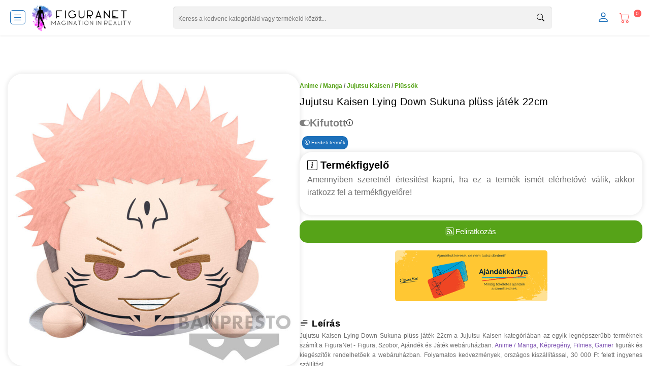

--- FILE ---
content_type: text/html; charset=UTF-8
request_url: https://figuranet.hu/termek/jujutsu-kaisen-lying-down-sukuna-pluss-jatek-22cm/
body_size: 144076
content:
<!doctype html><html lang="hu"><head><script data-no-optimize="1">var litespeed_docref=sessionStorage.getItem("litespeed_docref");litespeed_docref&&(Object.defineProperty(document,"referrer",{get:function(){return litespeed_docref}}),sessionStorage.removeItem("litespeed_docref"));</script> <meta charset="UTF-8"><meta name="viewport" content="width=device-width, initial-scale=1.0"><link rel="profile" href="http://gmpg.org/xfn/11"><link rel="pingback" href="https://figuranet.hu/xmlrpc.php"> <script
				type="text/javascript"
				src="https://app.termly.io/resource-blocker/63b8a3ac-9838-40b8-886a-2fdefe62647b"></script><meta name='robots' content='index, follow, max-image-preview:large, max-snippet:-1, max-video-preview:-1' /> <script type="litespeed/javascript">window._wca=window._wca||[]</script> <title>Jujutsu Kaisen Lying Down Sukuna plüss játék 22cm - FiguraNet - Figura, Szobor, Ajándék és Játék webáruház</title><meta name="description" content="Jujutsu Kaisen Lying Down Sukuna plüss játék 22cm a FiguraNeten. Folyamatos kedvezmények, országos kiszállítással. Anime / Manga, Képregény, Filmes, Gamer figurák és kiegészítők rendelhetőek a webshopon" /><link rel="canonical" href="https://figuranet.hu/termek/jujutsu-kaisen-lying-down-sukuna-pluss-jatek-22cm/" /><meta property="og:locale" content="hu_HU" /><meta property="og:type" content="article" /><meta property="og:title" content="Jujutsu Kaisen Lying Down Sukuna plüss játék 22cm - FiguraNet - Figura, Szobor, Ajándék és Játék webáruház" /><meta property="og:description" content="Jujutsu Kaisen Lying Down Sukuna plüss játék 22cm a FiguraNeten. Folyamatos kedvezmények, országos kiszállítással. Anime / Manga, Képregény, Filmes, Gamer figurák és kiegészítők rendelhetőek a webshopon" /><meta property="og:url" content="https://figuranet.hu/termek/jujutsu-kaisen-lying-down-sukuna-pluss-jatek-22cm/" /><meta property="og:site_name" content="FiguraNet" /><meta property="article:publisher" content="https://www.facebook.com/FiguraNetWebStore" /><meta property="article:modified_time" content="2025-08-18T01:50:19+00:00" /><meta property="og:image" content="https://figuranet-wp-images.s3.eu-central-1.amazonaws.com/wp-content/uploads/2022/12/img_277894_97e5aaf5092046c5c5db8054cf01c204_1.jpg" /><meta property="og:image:width" content="800" /><meta property="og:image:height" content="800" /><meta property="og:image:type" content="image/jpeg" /><meta name="twitter:card" content="summary_large_image" /> <script type="application/ld+json" class="yoast-schema-graph">{"@context":"https://schema.org","@graph":[{"@type":"WebPage","@id":"https://figuranet.hu/termek/jujutsu-kaisen-lying-down-sukuna-pluss-jatek-22cm/","url":"https://figuranet.hu/termek/jujutsu-kaisen-lying-down-sukuna-pluss-jatek-22cm/","name":"Jujutsu Kaisen Lying Down Sukuna plüss játék 22cm - FiguraNet - Figura, Szobor, Ajándék és Játék webáruház","isPartOf":{"@id":"https://figuranet.hu/#website"},"primaryImageOfPage":{"@id":"https://figuranet.hu/termek/jujutsu-kaisen-lying-down-sukuna-pluss-jatek-22cm/#primaryimage"},"image":{"@id":"https://figuranet.hu/termek/jujutsu-kaisen-lying-down-sukuna-pluss-jatek-22cm/#primaryimage"},"thumbnailUrl":"https://figuranet-wp-images.s3.eu-central-1.amazonaws.com/wp-content/uploads/2022/12/img_277894_97e5aaf5092046c5c5db8054cf01c204_1.jpg","datePublished":"2022-09-29T11:16:28+00:00","dateModified":"2025-08-18T01:50:19+00:00","description":"Jujutsu Kaisen Lying Down Sukuna plüss játék 22cm a FiguraNeten. Folyamatos kedvezmények, országos kiszállítással. Anime / Manga, Képregény, Filmes, Gamer figurák és kiegészítők rendelhetőek a webshopon","breadcrumb":{"@id":"https://figuranet.hu/termek/jujutsu-kaisen-lying-down-sukuna-pluss-jatek-22cm/#breadcrumb"},"inLanguage":"hu","potentialAction":[{"@type":"ReadAction","target":["https://figuranet.hu/termek/jujutsu-kaisen-lying-down-sukuna-pluss-jatek-22cm/"]}]},{"@type":"ImageObject","inLanguage":"hu","@id":"https://figuranet.hu/termek/jujutsu-kaisen-lying-down-sukuna-pluss-jatek-22cm/#primaryimage","url":"https://figuranet-wp-images.s3.eu-central-1.amazonaws.com/wp-content/uploads/2022/12/img_277894_97e5aaf5092046c5c5db8054cf01c204_1.jpg","contentUrl":"https://figuranet-wp-images.s3.eu-central-1.amazonaws.com/wp-content/uploads/2022/12/img_277894_97e5aaf5092046c5c5db8054cf01c204_1.jpg","width":800,"height":800,"caption":"Jujutsu Kaisen Lying Down Sukuna plüss játék 22cm"},{"@type":"BreadcrumbList","@id":"https://figuranet.hu/termek/jujutsu-kaisen-lying-down-sukuna-pluss-jatek-22cm/#breadcrumb","itemListElement":[{"@type":"ListItem","position":1,"name":"Home","item":"https://figuranet.hu/"},{"@type":"ListItem","position":2,"name":"Áruház","item":"https://figuranet.hu/aruhaz/"},{"@type":"ListItem","position":3,"name":"Jujutsu Kaisen Lying Down Sukuna plüss játék 22cm"}]},{"@type":"WebSite","@id":"https://figuranet.hu/#website","url":"https://figuranet.hu/","name":"FiguraNet","description":"Anime, Képregény, Filmes, Gamer Figurák, Szobrok és Ajándékok Webáruháza","potentialAction":[{"@type":"SearchAction","target":{"@type":"EntryPoint","urlTemplate":"https://figuranet.hu/?s={search_term_string}"},"query-input":{"@type":"PropertyValueSpecification","valueRequired":true,"valueName":"search_term_string"}}],"inLanguage":"hu"}]}</script> <link rel='dns-prefetch' href='//stats.wp.com' /><link rel='dns-prefetch' href='//fonts.googleapis.com' /><link rel='dns-prefetch' href='//cdn.jsdelivr.net' /><link rel="alternate" type="application/rss+xml" title="FiguraNet &raquo; hírcsatorna" href="https://figuranet.hu/feed/" /><link rel="alternate" type="application/rss+xml" title="FiguraNet &raquo; hozzászólás hírcsatorna" href="https://figuranet.hu/comments/feed/" /><link rel="alternate" title="oEmbed (JSON)" type="application/json+oembed" href="https://figuranet.hu/wp-json/oembed/1.0/embed?url=https%3A%2F%2Ffiguranet.hu%2Ftermek%2Fjujutsu-kaisen-lying-down-sukuna-pluss-jatek-22cm%2F" /><link rel="alternate" title="oEmbed (XML)" type="text/xml+oembed" href="https://figuranet.hu/wp-json/oembed/1.0/embed?url=https%3A%2F%2Ffiguranet.hu%2Ftermek%2Fjujutsu-kaisen-lying-down-sukuna-pluss-jatek-22cm%2F&#038;format=xml" /><style id='wp-img-auto-sizes-contain-inline-css'>img:is([sizes=auto i],[sizes^="auto," i]){contain-intrinsic-size:3000px 1500px}
/*# sourceURL=wp-img-auto-sizes-contain-inline-css */</style><style id="litespeed-ccss">.fa{display:inline-block;font:normal normal normal 14px/1 FontAwesome;font-size:inherit;text-rendering:auto;-webkit-font-smoothing:antialiased;-moz-osx-font-smoothing:grayscale}.fa-plus:before{content:"\f067"}.fa-chevron-up:before{content:"\f077"}:root{--wp--preset--aspect-ratio--square:1;--wp--preset--aspect-ratio--4-3:4/3;--wp--preset--aspect-ratio--3-4:3/4;--wp--preset--aspect-ratio--3-2:3/2;--wp--preset--aspect-ratio--2-3:2/3;--wp--preset--aspect-ratio--16-9:16/9;--wp--preset--aspect-ratio--9-16:9/16;--wp--preset--color--black:#000;--wp--preset--color--cyan-bluish-gray:#abb8c3;--wp--preset--color--white:#fff;--wp--preset--color--pale-pink:#f78da7;--wp--preset--color--vivid-red:#cf2e2e;--wp--preset--color--luminous-vivid-orange:#ff6900;--wp--preset--color--luminous-vivid-amber:#fcb900;--wp--preset--color--light-green-cyan:#7bdcb5;--wp--preset--color--vivid-green-cyan:#00d084;--wp--preset--color--pale-cyan-blue:#8ed1fc;--wp--preset--color--vivid-cyan-blue:#0693e3;--wp--preset--color--vivid-purple:#9b51e0;--wp--preset--gradient--vivid-cyan-blue-to-vivid-purple:linear-gradient(135deg,rgba(6,147,227,1) 0%,#9b51e0 100%);--wp--preset--gradient--light-green-cyan-to-vivid-green-cyan:linear-gradient(135deg,#7adcb4 0%,#00d082 100%);--wp--preset--gradient--luminous-vivid-amber-to-luminous-vivid-orange:linear-gradient(135deg,rgba(252,185,0,1) 0%,rgba(255,105,0,1) 100%);--wp--preset--gradient--luminous-vivid-orange-to-vivid-red:linear-gradient(135deg,rgba(255,105,0,1) 0%,#cf2e2e 100%);--wp--preset--gradient--very-light-gray-to-cyan-bluish-gray:linear-gradient(135deg,#eee 0%,#a9b8c3 100%);--wp--preset--gradient--cool-to-warm-spectrum:linear-gradient(135deg,#4aeadc 0%,#9778d1 20%,#cf2aba 40%,#ee2c82 60%,#fb6962 80%,#fef84c 100%);--wp--preset--gradient--blush-light-purple:linear-gradient(135deg,#ffceec 0%,#9896f0 100%);--wp--preset--gradient--blush-bordeaux:linear-gradient(135deg,#fecda5 0%,#fe2d2d 50%,#6b003e 100%);--wp--preset--gradient--luminous-dusk:linear-gradient(135deg,#ffcb70 0%,#c751c0 50%,#4158d0 100%);--wp--preset--gradient--pale-ocean:linear-gradient(135deg,#fff5cb 0%,#b6e3d4 50%,#33a7b5 100%);--wp--preset--gradient--electric-grass:linear-gradient(135deg,#caf880 0%,#71ce7e 100%);--wp--preset--gradient--midnight:linear-gradient(135deg,#020381 0%,#2874fc 100%);--wp--preset--font-size--small:14px;--wp--preset--font-size--medium:23px;--wp--preset--font-size--large:26px;--wp--preset--font-size--x-large:42px;--wp--preset--font-size--normal:16px;--wp--preset--font-size--huge:37px;--wp--preset--font-family--inter:"Inter",sans-serif;--wp--preset--font-family--cardo:Cardo;--wp--preset--spacing--20:.44rem;--wp--preset--spacing--30:.67rem;--wp--preset--spacing--40:1rem;--wp--preset--spacing--50:1.5rem;--wp--preset--spacing--60:2.25rem;--wp--preset--spacing--70:3.38rem;--wp--preset--spacing--80:5.06rem;--wp--preset--shadow--natural:6px 6px 9px rgba(0,0,0,.2);--wp--preset--shadow--deep:12px 12px 50px rgba(0,0,0,.4);--wp--preset--shadow--sharp:6px 6px 0px rgba(0,0,0,.2);--wp--preset--shadow--outlined:6px 6px 0px -3px rgba(255,255,255,1),6px 6px rgba(0,0,0,1);--wp--preset--shadow--crisp:6px 6px 0px rgba(0,0,0,1)}button.pswp__button{box-shadow:none!important;background-image:url(/wp-content/plugins/woocommerce/assets/css/photoswipe/default-skin/default-skin.png)!important}button.pswp__button,button.pswp__button--arrow--left:before,button.pswp__button--arrow--right:before{background-color:transparent!important}button.pswp__button--arrow--left,button.pswp__button--arrow--right{background-image:none!important}.pswp{display:none;position:absolute;width:100%;height:100%;left:0;top:0;overflow:hidden;-ms-touch-action:none;touch-action:none;z-index:1500;-webkit-text-size-adjust:100%;-webkit-backface-visibility:hidden;outline:0}.pswp *{-webkit-box-sizing:border-box;box-sizing:border-box}.pswp__bg{position:absolute;left:0;top:0;width:100%;height:100%;background:#000;opacity:0;-webkit-transform:translateZ(0);transform:translateZ(0);-webkit-backface-visibility:hidden;will-change:opacity}.pswp__scroll-wrap{position:absolute;left:0;top:0;width:100%;height:100%;overflow:hidden}.pswp__container{-ms-touch-action:none;touch-action:none;position:absolute;left:0;right:0;top:0;bottom:0}.pswp__container{-webkit-touch-callout:none}.pswp__bg{will-change:opacity}.pswp__container{-webkit-backface-visibility:hidden}.pswp__item{position:absolute;left:0;right:0;top:0;bottom:0;overflow:hidden}.pswp__button{width:44px;height:44px;position:relative;background:0 0;overflow:visible;-webkit-appearance:none;display:block;border:0;padding:0;margin:0;float:right;opacity:.75;-webkit-box-shadow:none;box-shadow:none}.pswp__button::-moz-focus-inner{padding:0;border:0}.pswp__button,.pswp__button--arrow--left:before,.pswp__button--arrow--right:before{background:url(/wp-content/plugins/woocommerce/assets/css/photoswipe/default-skin/default-skin.png) 0 0 no-repeat;background-size:264px 88px;width:44px;height:44px}.pswp__button--close{background-position:0 -44px}.pswp__button--share{background-position:-44px -44px}.pswp__button--fs{display:none}.pswp__button--zoom{display:none;background-position:-88px 0}.pswp__button--arrow--left,.pswp__button--arrow--right{background:0 0;top:50%;margin-top:-50px;width:70px;height:100px;position:absolute}.pswp__button--arrow--left{left:0}.pswp__button--arrow--right{right:0}.pswp__button--arrow--left:before,.pswp__button--arrow--right:before{content:'';top:35px;background-color:rgba(0,0,0,.3);height:30px;width:32px;position:absolute}.pswp__button--arrow--left:before{left:6px;background-position:-138px -44px}.pswp__button--arrow--right:before{right:6px;background-position:-94px -44px}.pswp__share-modal{display:block;background:rgba(0,0,0,.5);width:100%;height:100%;top:0;left:0;padding:10px;position:absolute;z-index:1600;opacity:0;-webkit-backface-visibility:hidden;will-change:opacity}.pswp__share-modal--hidden{display:none}.pswp__share-tooltip{z-index:1620;position:absolute;background:#fff;top:56px;border-radius:2px;display:block;width:auto;right:44px;-webkit-box-shadow:0 2px 5px rgba(0,0,0,.25);box-shadow:0 2px 5px rgba(0,0,0,.25);-webkit-transform:translateY(6px);-ms-transform:translateY(6px);transform:translateY(6px);-webkit-backface-visibility:hidden;will-change:transform}.pswp__counter{position:absolute;left:0;top:0;height:44px;font-size:13px;line-height:44px;color:#fff;opacity:.75;padding:0 10px}.pswp__caption{position:absolute;left:0;bottom:0;width:100%;min-height:44px}.pswp__caption__center{text-align:left;max-width:420px;margin:0 auto;font-size:13px;padding:10px;line-height:20px;color:#ccc}.pswp__preloader{width:44px;height:44px;position:absolute;top:0;left:50%;margin-left:-22px;opacity:0;will-change:opacity;direction:ltr}.pswp__preloader__icn{width:20px;height:20px;margin:12px}@media screen and (max-width:1024px){.pswp__preloader{position:relative;left:auto;top:auto;margin:0;float:right}}.pswp__ui{-webkit-font-smoothing:auto;visibility:visible;opacity:1;z-index:1550}.pswp__top-bar{position:absolute;left:0;top:0;height:44px;width:100%}.pswp__caption,.pswp__top-bar{-webkit-backface-visibility:hidden;will-change:opacity}.pswp__caption,.pswp__top-bar{background-color:rgba(0,0,0,.5)}.pswp__ui--hidden .pswp__button--arrow--left,.pswp__ui--hidden .pswp__button--arrow--right,.pswp__ui--hidden .pswp__caption,.pswp__ui--hidden .pswp__top-bar{opacity:.001}html{font-family:sans-serif;-ms-text-size-adjust:100%;-webkit-text-size-adjust:100%}body{margin:0}header,main,nav,section{display:block}a{background-color:rgba(0,0,0,0)}img{border:0}button,input{color:inherit;font:inherit;margin:0}button{overflow:visible}button{text-transform:none}button{-webkit-appearance:button}button::-moz-focus-inner,input::-moz-focus-inner{border:0;padding:0}input{line-height:normal}input[type=checkbox]{box-sizing:border-box;padding:0}body{-ms-word-wrap:break-word;word-wrap:break-word}body,button,input{color:#43454b;font-family:"Source Sans Pro","HelveticaNeue-Light","Helvetica Neue Light","Helvetica Neue",Helvetica,Arial,"Lucida Grande",sans-serif;line-height:1.618;text-rendering:optimizeLegibility;font-weight:400}h2,h3{clear:both;font-weight:300;margin:0 0 .5407911001em;color:#131315}h2{font-size:2em;line-height:1.214}h3{font-size:1.618em}p{margin:0 0 1.41575em}ul{margin:0 0 1.41575em 3em;padding:0}ul{list-style:disc}li>ul{margin-bottom:0;margin-left:1em}dt{font-weight:600}dd{margin:0 0 1.618em}i{font-style:italic}img{height:auto;max-width:100%;display:block;border-radius:3px}a{color:#2c2d33;text-decoration:none}*{box-sizing:border-box}body{background-color:#fff;overflow-x:hidden}.site-main{margin-bottom:2.617924em}.site-content{outline:none}.site-content:before,.site-content:after{content:"";display:table}.site-content:after{clear:both}form{margin-bottom:1.618em}button,input{font-size:100%;margin:0}button{border:0;border-radius:0;background:0 0;background-color:#43454b;border-color:#43454b;color:#fff;padding:.6180469716em 1.41575em;text-decoration:none;font-weight:600;text-shadow:none;display:inline-block;-webkit-appearance:none}button:after{display:none}input[type=checkbox]{padding:0}input[type=checkbox]+label{margin:0 0 0 .3819820591em}button::-moz-focus-inner,input::-moz-focus-inner{border:0;padding:0}input[type=text],input[type=password],.input-text{padding:.6180469716em;background-color:#f2f2f2;color:#43454b;border:0;-webkit-appearance:none;box-sizing:border-box;font-weight:400;box-shadow:inset 0 1px 1px rgba(0,0,0,.125)}label{font-weight:400}.main-navigation:before,.main-navigation:after{content:"";display:table}.main-navigation:after{clear:both}.main-navigation ul{margin-left:0;list-style:none;margin-bottom:0}.widget{margin:0 0 3.706325903em}.widget-area .widget{font-size:.875em;font-weight:400}@media (min-width:768px){.site-content:before,.site-content:after{content:"";display:table}.site-content:after{clear:both}.content-area{width:73.9130434783%;float:left;margin-right:4.347826087%}.widget-area{width:21.7391304348%;float:right;margin-right:0}.right-sidebar .content-area{width:73.9130434783%;float:left;margin-right:4.347826087%}.right-sidebar .widget-area{width:21.7391304348%;float:right;margin-right:0}.content-area,.widget-area{margin-bottom:2.617924em}.main-navigation{clear:both;display:block;width:100%}.main-navigation ul{list-style:none;margin:0;padding-left:0;display:block}.main-navigation ul li{position:relative;display:inline-block;text-align:left}.main-navigation a{padding:0 1em 2.2906835em}}.bi:before,[class*=" bi-"]:before{display:inline-block;font-family:bootstrap-icons!important;font-style:normal;font-weight:400!important;font-variant:normal;text-transform:none;line-height:1;vertical-align:-.125em;-webkit-font-smoothing:antialiased;-moz-osx-font-smoothing:grayscale}.bi-alarm:before{content:"\f102"}.bi-bookmark:before{content:"\f1a2"}.bi-calendar:before{content:"\f1f6"}.bi-camera-reels:before{content:"\f21b"}.bi-cart-plus:before{content:"\f23f"}.bi-cart:before{content:"\f242"}.bi-cash:before{content:"\f247"}.bi-controller:before{content:"\f2d4"}.bi-droplet:before{content:"\f30d"}.bi-envelope:before{content:"\f32f"}.bi-file-lock:before{content:"\f39d"}.bi-gift:before{content:"\f3ec"}.bi-hdd-rack:before{content:"\f40f"}.bi-house-door:before{content:"\f423"}.bi-info-circle:before{content:"\f431"}.bi-lightning-charge:before{content:"\f46d"}.bi-list:before{content:"\f479"}.bi-moon-stars:before{content:"\f496"}.bi-pencil-square:before{content:"\f4ca"}.bi-percent:before{content:"\f4d1"}.bi-person-square:before{content:"\f4de"}.bi-person:before{content:"\f4e1"}.bi-search:before{content:"\f52a"}.bi-shop:before{content:"\f543"}.bi-stars:before{content:"\f589"}.bi-text-paragraph:before{content:"\f5c8"}.bi-toggle-on:before{content:"\f5d6"}.bi-tv:before{content:"\f5ed"}.bi-x-lg:before{content:"\f659"}.bi-c-circle:before{content:"\f7db"}.bi-truck-front:before{content:"\f821"}.bi-person-walking:before{content:"\f8fa"}html{font-family:sans-serif;-ms-text-size-adjust:100%;-webkit-text-size-adjust:100%}body{margin:0}header,main,nav,section{display:block}a{background-color:rgba(0,0,0,0)}img{border:0}button,input{color:inherit;font:inherit;margin:0}button{overflow:visible}button{text-transform:none}button{-webkit-appearance:button}button::-moz-focus-inner,input::-moz-focus-inner{border:0;padding:0}input{line-height:normal}input[type=checkbox]{box-sizing:border-box;padding:0}body{-ms-word-wrap:break-word;word-wrap:break-word}body,button,input{color:#43454b;font-family:"Source Sans Pro","HelveticaNeue-Light","Helvetica Neue Light","Helvetica Neue",Helvetica,Arial,"Lucida Grande",sans-serif;line-height:1.618;text-rendering:optimizeLegibility;font-weight:400}h2,h3{clear:both;font-weight:300;margin:0 0 .5407911001em;color:#131315}h2{font-size:2em;line-height:1.214}h3{font-size:1.618em}p{margin:0 0 1.41575em}ul{margin:0 0 1.41575em 3em;padding:0}ul{list-style:disc}li>ul{margin-bottom:0;margin-left:1em}dt{font-weight:600}dd{margin:0 0 1.618em}i{font-style:italic}img{height:auto;max-width:100%;display:block;border-radius:3px}a{color:#2c2d33;text-decoration:none}*{box-sizing:border-box}body{background-color:#fff;overflow-x:hidden}.site-main{margin-bottom:2.617924em}.site-content{outline:none}.site-content:before,.site-content:after{content:"";display:table}.site-content:after{clear:both}form{margin-bottom:1.618em}button,input{font-size:100%;margin:0}button{border:0;border-radius:0;background:0 0;background-color:#43454b;border-color:#43454b;color:#fff;padding:.6180469716em 1.41575em;text-decoration:none;font-weight:600;text-shadow:none;display:inline-block;-webkit-appearance:none}button:after{display:none}input[type=checkbox]{padding:0}input[type=checkbox]+label{margin:0 0 0 .3819820591em}button::-moz-focus-inner,input::-moz-focus-inner{border:0;padding:0}input[type=text],input[type=password],.input-text{padding:.6180469716em;background-color:#f2f2f2;color:#43454b;border:0;-webkit-appearance:none;box-sizing:border-box;font-weight:400;box-shadow:inset 0 1px 1px rgba(0,0,0,.125)}label{font-weight:400}.main-navigation:before,.main-navigation:after{content:"";display:table}.main-navigation:after{clear:both}.main-navigation ul{margin-left:0;list-style:none;margin-bottom:0}.widget{margin:0 0 3.706325903em}.widget-area .widget{font-size:.875em;font-weight:400}@media (min-width:768px){.site-content:before,.site-content:after{content:"";display:table}.site-content:after{clear:both}.content-area{width:73.9130434783%;float:left;margin-right:4.347826087%}.widget-area{width:21.7391304348%;float:right;margin-right:0}.right-sidebar .content-area{width:73.9130434783%;float:left;margin-right:4.347826087%}.right-sidebar .widget-area{width:21.7391304348%;float:right;margin-right:0}.content-area,.widget-area{margin-bottom:2.617924em}.main-navigation{clear:both;display:block;width:100%}.main-navigation ul{list-style:none;margin:0;padding-left:0;display:block}.main-navigation ul li{position:relative;display:inline-block;text-align:left}.main-navigation a{padding:0 1em 2.2906835em}}h2,h3{color:#333}body{color:#6d6d6d}a{color:#7f54b3}button{background-color:#eee;border-color:#eee;color:#333}.fa{-moz-osx-font-smoothing:grayscale;-webkit-font-smoothing:antialiased;display:inline-block;font-style:normal;font-variant:normal;text-rendering:auto;line-height:1}.fa-chevron-up:before{content:""}.fa-plus:before{content:""}.fa{font-family:"Font Awesome 5 Free";font-weight:900}.single-product .pswp__button{background-color:rgba(0,0,0,0)}.single-product .pswp__button{background-color:rgba(0,0,0,0)}html ::-webkit-scrollbar{display:none}body{margin:0;padding:0;font-family:Arial,sans-serif}.orange-text{color:#ff5b5b!important}.blue-text{color:#1d70ba!important}.green-text{color:#56a318!important}.black-text{color:#000!important}.orange-border{border:1px solid #ff5b5b!important;border-radius:20px}.blue-border{border:1px solid #1d70ba!important;border-radius:20px}.green-border{border:1px solid #56a318!important;border-radius:20px}.black-border{border:1px solid #000!important;border-radius:20px}.site-content{margin-top:80px!important}.content-area{background:#fff;width:100%!important}.widget{margin:0!important;width:100%}.sidebar-header{display:flex;justify-content:space-between;font-size:25px;color:#000;border-bottom:1px solid rgba(0,0,0,.1);margin-bottom:15px}#secondary{position:fixed;z-index:1003;display:none;top:70px;background:#fff;width:100%;padding:15px 30px;flex-direction:column;align-items:start;overflow:auto;height:calc(100% - 110px);padding-bottom:50px}header.main{position:relative;text-align:center;z-index:1010}.main-header{display:flex;flex-wrap:wrap;gap:0px;justify-content:space-between;align-items:center;background-color:#fff;color:#1d70ba;box-shadow:0 1px 2px rgba(0,0,0,.1);height:120px;padding:10px;margin-bottom:15px;position:fixed;width:100%;top:0;left:0;z-index:1009}.mobile-nav{display:flex;gap:5px;justify-content:flex-start;flex-basis:50%}.last{order:1;width:100%}.icons{display:flex}.searchform{margin:0!important;width:100%}.mobile-search{display:block;padding:0 5px;background:#fff;width:100%;position:relative}.search-form-icon{position:absolute;right:10px;top:0;background:0 0;color:#000;font-weight:700;padding:10px;font-size:15px}.logo{display:flex;align-items:center;justify-content:center;width:110px}.user-icons{display:flex;align-items:center;justify-content:center;padding-right:20px}.menu-icon{padding:10px;font-size:20px}.menu-icon i.bordered{border:1px solid #1d70ba;border-radius:5px;padding:2px 4px;color:#1d70ba}.x-large{font-size:x-large}.hidden{display:none}#fn-theme-search-input{width:100%;border-radius:5px}.suggestions{position:absolute;width:-webkit-fill-available;padding:5px 15px;flex-direction:column;display:none;background:#fff;box-shadow:0px 0px 10px 1px rgba(0,0,0,.1);border-radius:15px}.main-navigation,.mini-cart{display:flex;flex-direction:column;position:fixed;height:100%;width:100%;box-shadow:2px 2px 4px rgba(0,0,0,.1);top:120px;background:#fff;color:#1d70ba;display:none;overflow-y:scroll!important;z-index:1010}.main-navigation{left:0;padding-bottom:205px!important}.mini-cart{right:0;z-index:1006!important}.main-navigation::-webkit-scrollbar,.mini-cart::-webkit-scrollbar,.breadcrumb::-webkit-scrollbar{display:none}.main-navigation,.menu-items{padding-bottom:60px}.menu-items,.single-items{display:flex;flex-direction:column;justify-content:center;align-items:center;font-size:20px;padding:0 5px}.menu-item{width:100%;text-align:left;border:1px solid #fff;padding:.5em;color:#fff;background:#1d70ba;font-size:20px;font-weight:700;border-radius:20px;margin:5px}.single-item{display:flex;justify-content:space-between;align-items:center;padding:10px;width:100%;text-align:left;margin-bottom:10px}.single-items .single-item:after{content:'B6';float:right}.accordion dl dd{display:none;height:auto;margin-left:0}dt.accordion-category i,.single-items .single-item i{margin:5px}.accordion dl{margin:0}.accordion-category{font-size:18px}.main-category{font-size:15px;padding:0 5px;display:flex!important;justify-content:space-between}.single-items a{padding:5px;color:#fff}.main-categories a{padding:5px;color:#fff}.main-categories .main-category:after{content:'B6';float:right}.accordion dt:after{content:'BC';float:right}.icon_menu{position:fixed;bottom:0;left:0;background-color:#fff;width:100%;padding-top:5px;display:grid;align-content:center;z-index:1011;color:#14213d;border-top:1px solid #dee2e6}.icon_list,.icon_item{display:flex}.icon_list{justify-content:space-around}.icon_menu ul{list-style:none;margin:0;padding:0}.icon_link{width:100%;text-decoration:none}.icon_item{flex-direction:column;align-items:center;row-gap:2px;color:#1d70ba}.icon_list,.icon_item{display:flex}.icon_item i{font-size:20px}.icon_name{font-size:10px;margin:0;padding:0}.badge{border-radius:10rem;letter-spacing:1px;font-weight:500;font-size:10px;position:absolute;margin-left:25px;background:#ff5b5b;color:#fff!important;display:inline-block;padding:.25em .4em;line-height:1;text-align:center;white-space:nowrap;vertical-align:baseline}.cart-header{padding:10px 15px;box-shadow:0 1px 2px rgba(0,0,0,.1);color:#000;font-size:15px;font-weight:700;margin-bottom:0!important;height:7%}.cart-header i{float:right}.widget_shopping_cart_content{height:100%}.empty-cart{display:flex;flex-direction:column;justify-content:center;align-items:center;padding:15px}.empty-cart-img{width:90%;height:90%}.empty-cart-text{font-size:25px}.empty-cart-notification{font-size:9px;display:flex;flex-direction:column;justify-content:center;align-items:center;color:#000;text-align:center}.empty-cart-btn{color:#fff;background:#1d70ba;border-radius:25px;padding:10px;margin-top:10px;font-size:17px}.scrollable{padding:0 15px}.product-gallery{display:flex;flex-direction:row;gap:5px;justify-content:center}.main-image{height:300px;width:300px;overflow:hidden;border-radius:30px;box-shadow:0px 0px 10px 1px rgba(0,0,0,.1)}.main-image img{width:100%;border-radius:30px}.breadcrumb{white-space:nowrap;overflow-x:auto;font-size:12px;font-weight:700;padding:5px 0}.breadcrumb a{color:#56a318}.product-meta{display:flex;flex-direction:column;margin-top:10px}.product-name{font-size:20px;color:#000;letter-spacing:.5px}.product-badges{display:flex;flex-direction:row;justify-content:center;gap:10px;align-items:center;margin-top:5px;padding:5px}.start{justify-content:start!important}.product-original,.product-featured{color:#fff;padding:5px;border-radius:10px;font-size:10px}.product-stock{display:flex;align-items:center;gap:5px}.product-stock.preorder{color:#1d70ba;font-size:20px;font-weight:700;align-self:center;padding-top:10px}.small-icon{font-size:13px}.product-original{background-color:#1d70ba}.product-featured{background-color:#56a318}.product-description{font-size:12px;margin-top:5px;text-align:justify}.product-shipping{margin-top:10px}.shipping-preorder{display:flex;justify-content:space-between;align-items:center;border-radius:15px;box-shadow:0px 0px 10px 1px rgba(0,0,0,.1);padding:15px}.shipping-time-text{font-size:13px;font-weight:700;color:#000}.shipping-time{font-size:20px;color:#1d70ba;font-weight:700}.product-actions{position:sticky;top:125px;background:#fff;display:flex;flex-direction:row;border-radius:15px;box-shadow:0px 0px 10px 1px rgba(0,0,0,.1);width:100%;justify-content:space-between;align-items:center;padding:15px;margin-top:5px;z-index:1005;gap:5px}.product-availability{display:flex;flex-direction:row;align-items:center;justify-content:space-between;font-size:20px}.add-to-cart{padding:5px 15px;background-color:#56a318;border-radius:25px;font-size:20px}.add-to-cart a{color:#fff}.product-price{display:flex;align-items:center;gap:5px;color:#000;font-weight:700;width:40%;flex-wrap:wrap}.product-section-title{font-size:18px;font-weight:700;margin:10px 0 0;padding:0;color:#000;letter-spacing:.5px}.info-modal-content{z-index:1015;position:fixed;top:50%;left:50%;background:#fff;transform:translate(-50%,-50%);display:none;flex-direction:column;justify-content:center;width:80%;height:auto;border-radius:25px;box-shadow:0px 0px 10px 1px rgba(0,0,0,.1);font-size:12px;padding:5px}.info-modal-header{display:flex;justify-content:space-between;color:#000;font-size:20px;font-weight:700;padding:10px;border-bottom:1px solid #000}.modal-info-item{color:#000;text-align:justify;padding:10px;border-bottom:1px solid rgba(0,0,0,.1)}.modal-info-item:last-child{border-bottom:none}.stock-info-instock,.stock-info-preorder,.stock-info-outofstock{color:#fff;font-weight:700;padding:0 10px;border-radius:10px;display:inline-flex;gap:5px;align-items:center;justify-content:center}.stock-info-instock{background:#56a318}.stock-info-preorder{background:#1d70ba}.stock-info-outofstock{background:gray}p.modal-subheader{margin:0;padding:5px 0;font-size:15px;font-weight:700}section{margin-top:10px;margin-bottom:30px;padding:0 15px}.auth-form{display:none;position:fixed;top:50%;left:50%;transform:translate(-50%,-50%);padding:20px;background-color:#fff;box-shadow:0 0 10px rgba(0,0,0,.2);z-index:1015;border-radius:15px;width:80%}.auth-form-header{display:flex;justify-content:space-between;font-size:20px;font-weight:700;color:#000}.auth-form-row{display:flex;flex-direction:column;justify-content:flex-start;align-items:flex-start;padding:15px 0;width:100%}.auth-form-row input{border-radius:15px;width:100%}.auth-form-row label{color:#000;font-size:15px;font-weight:700}.auth-form-forgot{font-size:12px;text-align:right;color:#1d70ba}.auth-form-submit-btn{width:100%;text-align:center;padding:10px 20px;background:#1d70ba;border-radius:15px;color:#fff;margin:15px 0;font-weight:700}.auth-form-signup{font-size:15px;color:#000}.signup{color:#1d70ba;font-weight:700}.auth-form-check label{color:#000}.auth-form-check a{color:#1d70ba}.main-icon-box{position:absolute;background:#fff;width:80px;height:80px;border-radius:50%;padding:10px 20px;top:-25px;box-shadow:0px -8px 5px -5px rgba(0,0,0,.1)}.main-icon{position:absolute;top:10px;padding:8px 15px;background:#1d70ba;border-radius:50%;color:#fff}.auth-input-wrapper{position:relative;width:100%}.auth-input-wrapper input{padding-left:40px}.auth-input-wrapper i{position:absolute;top:8px;left:12px;font-size:20px;color:#000}#misc{background:#d3d3d3;color:#000;margin:0!important;padding:15px;text-align:center}@media only screen and (min-width:768px){.site-content{margin-top:55px!important}.auth-form{width:400px}.main-header{flex-wrap:nowrap;height:70px}.icon_menu{display:none}.suggestions{order:1;position:absolute;top:50px;justify-content:center;width:100%}.main-navigation,.mini-cart{width:350px;top:70px}.main-navigation ul.main-categories{display:flex;flex-direction:column}.mobile-nav{order:1!important;flex-basis:20%!important;justify-content:flex-start}.mobile-search{order:3!important;display:flex;width:60%;justify-content:center;align-items:center;flex-wrap:wrap;gap:5px;position:relative}.logo{order:2!important;width:200px}.user-icons{order:4!important}.product-data{display:flex;justify-content:center;gap:50px;margin-top:10px}.product-gallery{align-items:center;justify-content:start;flex-direction:column;width:575px;gap:30px}.main-image{height:575px;width:575px}.scrollable{margin-top:20px}.info-modal-content{width:400px}.cart-header{height:7%}#secondary{width:350px;height:100%;box-shadow:0px 0px 10px 1px rgba(0,0,0,.1)}section{padding:0 15px}}@media not all and (min-resolution:.001dpcm){@supports (-webkit-appearance:none){.site-content{margin-top:120px!important}}}@supports (-webkit-touch-callout:none){.site-content{margin-top:120px!important}}.lazyload{opacity:0}</style><link rel="preload" data-asynced="1" data-optimized="2" as="style" onload="this.onload=null;this.rel='stylesheet'" href="https://figuranet.hu/wp-content/litespeed/css/df916b882cbb0ff57775c7938509b4c2.css?ver=f5345" /><script data-optimized="1" type="litespeed/javascript" data-src="https://figuranet.hu/wp-content/plugins/litespeed-cache/assets/js/css_async.min.js"></script> <style id='classic-theme-styles-inline-css'>/*! This file is auto-generated */
.wp-block-button__link{color:#fff;background-color:#32373c;border-radius:9999px;box-shadow:none;text-decoration:none;padding:calc(.667em + 2px) calc(1.333em + 2px);font-size:1.125em}.wp-block-file__button{background:#32373c;color:#fff;text-decoration:none}
/*# sourceURL=/wp-includes/css/classic-themes.min.css */</style><style id='woocommerce-inline-inline-css'>.woocommerce form .form-row .required { visibility: visible; }
/*# sourceURL=woocommerce-inline-inline-css */</style><style id='storefront-style-inline-css'>.main-navigation ul li a,
			.site-title a,
			ul.menu li a,
			.site-branding h1 a,
			button.menu-toggle,
			button.menu-toggle:hover,
			.handheld-navigation .dropdown-toggle {
				color: #333333;
			}

			button.menu-toggle,
			button.menu-toggle:hover {
				border-color: #333333;
			}

			.main-navigation ul li a:hover,
			.main-navigation ul li:hover > a,
			.site-title a:hover,
			.site-header ul.menu li.current-menu-item > a {
				color: #747474;
			}

			table:not( .has-background ) th {
				background-color: #f8f8f8;
			}

			table:not( .has-background ) tbody td {
				background-color: #fdfdfd;
			}

			table:not( .has-background ) tbody tr:nth-child(2n) td,
			fieldset,
			fieldset legend {
				background-color: #fbfbfb;
			}

			.site-header,
			.secondary-navigation ul ul,
			.main-navigation ul.menu > li.menu-item-has-children:after,
			.secondary-navigation ul.menu ul,
			.storefront-handheld-footer-bar,
			.storefront-handheld-footer-bar ul li > a,
			.storefront-handheld-footer-bar ul li.search .site-search,
			button.menu-toggle,
			button.menu-toggle:hover {
				background-color: #ffffff;
			}

			p.site-description,
			.site-header,
			.storefront-handheld-footer-bar {
				color: #404040;
			}

			button.menu-toggle:after,
			button.menu-toggle:before,
			button.menu-toggle span:before {
				background-color: #333333;
			}

			h1, h2, h3, h4, h5, h6, .wc-block-grid__product-title {
				color: #333333;
			}

			.widget h1 {
				border-bottom-color: #333333;
			}

			body,
			.secondary-navigation a {
				color: #6d6d6d;
			}

			.widget-area .widget a,
			.hentry .entry-header .posted-on a,
			.hentry .entry-header .post-author a,
			.hentry .entry-header .post-comments a,
			.hentry .entry-header .byline a {
				color: #727272;
			}

			a {
				color: #7f54b3;
			}

			a:focus,
			button:focus,
			.button.alt:focus,
			input:focus,
			textarea:focus,
			input[type="button"]:focus,
			input[type="reset"]:focus,
			input[type="submit"]:focus,
			input[type="email"]:focus,
			input[type="tel"]:focus,
			input[type="url"]:focus,
			input[type="password"]:focus,
			input[type="search"]:focus {
				outline-color: #7f54b3;
			}

			button, input[type="button"], input[type="reset"], input[type="submit"], .button, .widget a.button {
				background-color: #eeeeee;
				border-color: #eeeeee;
				color: #333333;
			}

			button:hover, input[type="button"]:hover, input[type="reset"]:hover, input[type="submit"]:hover, .button:hover, .widget a.button:hover {
				background-color: #d5d5d5;
				border-color: #d5d5d5;
				color: #333333;
			}

			button.alt, input[type="button"].alt, input[type="reset"].alt, input[type="submit"].alt, .button.alt, .widget-area .widget a.button.alt {
				background-color: #333333;
				border-color: #333333;
				color: #ffffff;
			}

			button.alt:hover, input[type="button"].alt:hover, input[type="reset"].alt:hover, input[type="submit"].alt:hover, .button.alt:hover, .widget-area .widget a.button.alt:hover {
				background-color: #1a1a1a;
				border-color: #1a1a1a;
				color: #ffffff;
			}

			.pagination .page-numbers li .page-numbers.current {
				background-color: #e6e6e6;
				color: #636363;
			}

			#comments .comment-list .comment-content .comment-text {
				background-color: #f8f8f8;
			}

			.site-footer {
				background-color: #f0f0f0;
				color: #6d6d6d;
			}

			.site-footer a:not(.button):not(.components-button) {
				color: #333333;
			}

			.site-footer .storefront-handheld-footer-bar a:not(.button):not(.components-button) {
				color: #333333;
			}

			.site-footer h1, .site-footer h2, .site-footer h3, .site-footer h4, .site-footer h5, .site-footer h6, .site-footer .widget .widget-title, .site-footer .widget .widgettitle {
				color: #333333;
			}

			.page-template-template-homepage.has-post-thumbnail .type-page.has-post-thumbnail .entry-title {
				color: #000000;
			}

			.page-template-template-homepage.has-post-thumbnail .type-page.has-post-thumbnail .entry-content {
				color: #000000;
			}

			@media screen and ( min-width: 768px ) {
				.secondary-navigation ul.menu a:hover {
					color: #595959;
				}

				.secondary-navigation ul.menu a {
					color: #404040;
				}

				.main-navigation ul.menu ul.sub-menu,
				.main-navigation ul.nav-menu ul.children {
					background-color: #f0f0f0;
				}

				.site-header {
					border-bottom-color: #f0f0f0;
				}
			}
/*# sourceURL=storefront-style-inline-css */</style><style id='storefront-woocommerce-style-inline-css'>@font-face {
				font-family: star;
				src: url(https://figuranet.hu/wp-content/plugins/woocommerce/assets/fonts/star.eot);
				src:
					url(https://figuranet.hu/wp-content/plugins/woocommerce/assets/fonts/star.eot?#iefix) format("embedded-opentype"),
					url(https://figuranet.hu/wp-content/plugins/woocommerce/assets/fonts/star.woff) format("woff"),
					url(https://figuranet.hu/wp-content/plugins/woocommerce/assets/fonts/star.ttf) format("truetype"),
					url(https://figuranet.hu/wp-content/plugins/woocommerce/assets/fonts/star.svg#star) format("svg");
				font-weight: 400;
				font-style: normal;
			}
			@font-face {
				font-family: WooCommerce;
				src: url(https://figuranet.hu/wp-content/plugins/woocommerce/assets/fonts/WooCommerce.eot);
				src:
					url(https://figuranet.hu/wp-content/plugins/woocommerce/assets/fonts/WooCommerce.eot?#iefix) format("embedded-opentype"),
					url(https://figuranet.hu/wp-content/plugins/woocommerce/assets/fonts/WooCommerce.woff) format("woff"),
					url(https://figuranet.hu/wp-content/plugins/woocommerce/assets/fonts/WooCommerce.ttf) format("truetype"),
					url(https://figuranet.hu/wp-content/plugins/woocommerce/assets/fonts/WooCommerce.svg#WooCommerce) format("svg");
				font-weight: 400;
				font-style: normal;
			}

			a.cart-contents,
			.site-header-cart .widget_shopping_cart a {
				color: #333333;
			}

			a.cart-contents:hover,
			.site-header-cart .widget_shopping_cart a:hover,
			.site-header-cart:hover > li > a {
				color: #747474;
			}

			table.cart td.product-remove,
			table.cart td.actions {
				border-top-color: #ffffff;
			}

			.storefront-handheld-footer-bar ul li.cart .count {
				background-color: #333333;
				color: #ffffff;
				border-color: #ffffff;
			}

			.woocommerce-tabs ul.tabs li.active a,
			ul.products li.product .price,
			.onsale,
			.wc-block-grid__product-onsale,
			.widget_search form:before,
			.widget_product_search form:before {
				color: #6d6d6d;
			}

			.woocommerce-breadcrumb a,
			a.woocommerce-review-link,
			.product_meta a {
				color: #727272;
			}

			.wc-block-grid__product-onsale,
			.onsale {
				border-color: #6d6d6d;
			}

			.star-rating span:before,
			.quantity .plus, .quantity .minus,
			p.stars a:hover:after,
			p.stars a:after,
			.star-rating span:before,
			#payment .payment_methods li input[type=radio]:first-child:checked+label:before {
				color: #7f54b3;
			}

			.widget_price_filter .ui-slider .ui-slider-range,
			.widget_price_filter .ui-slider .ui-slider-handle {
				background-color: #7f54b3;
			}

			.order_details {
				background-color: #f8f8f8;
			}

			.order_details > li {
				border-bottom: 1px dotted #e3e3e3;
			}

			.order_details:before,
			.order_details:after {
				background: -webkit-linear-gradient(transparent 0,transparent 0),-webkit-linear-gradient(135deg,#f8f8f8 33.33%,transparent 33.33%),-webkit-linear-gradient(45deg,#f8f8f8 33.33%,transparent 33.33%)
			}

			#order_review {
				background-color: #ffffff;
			}

			#payment .payment_methods > li .payment_box,
			#payment .place-order {
				background-color: #fafafa;
			}

			#payment .payment_methods > li:not(.woocommerce-notice) {
				background-color: #f5f5f5;
			}

			#payment .payment_methods > li:not(.woocommerce-notice):hover {
				background-color: #f0f0f0;
			}

			.woocommerce-pagination .page-numbers li .page-numbers.current {
				background-color: #e6e6e6;
				color: #636363;
			}

			.wc-block-grid__product-onsale,
			.onsale,
			.woocommerce-pagination .page-numbers li .page-numbers:not(.current) {
				color: #6d6d6d;
			}

			p.stars a:before,
			p.stars a:hover~a:before,
			p.stars.selected a.active~a:before {
				color: #6d6d6d;
			}

			p.stars.selected a.active:before,
			p.stars:hover a:before,
			p.stars.selected a:not(.active):before,
			p.stars.selected a.active:before {
				color: #7f54b3;
			}

			.single-product div.product .woocommerce-product-gallery .woocommerce-product-gallery__trigger {
				background-color: #eeeeee;
				color: #333333;
			}

			.single-product div.product .woocommerce-product-gallery .woocommerce-product-gallery__trigger:hover {
				background-color: #d5d5d5;
				border-color: #d5d5d5;
				color: #333333;
			}

			.button.added_to_cart:focus,
			.button.wc-forward:focus {
				outline-color: #7f54b3;
			}

			.added_to_cart,
			.site-header-cart .widget_shopping_cart a.button,
			.wc-block-grid__products .wc-block-grid__product .wp-block-button__link {
				background-color: #eeeeee;
				border-color: #eeeeee;
				color: #333333;
			}

			.added_to_cart:hover,
			.site-header-cart .widget_shopping_cart a.button:hover,
			.wc-block-grid__products .wc-block-grid__product .wp-block-button__link:hover {
				background-color: #d5d5d5;
				border-color: #d5d5d5;
				color: #333333;
			}

			.added_to_cart.alt, .added_to_cart, .widget a.button.checkout {
				background-color: #333333;
				border-color: #333333;
				color: #ffffff;
			}

			.added_to_cart.alt:hover, .added_to_cart:hover, .widget a.button.checkout:hover {
				background-color: #1a1a1a;
				border-color: #1a1a1a;
				color: #ffffff;
			}

			.button.loading {
				color: #eeeeee;
			}

			.button.loading:hover {
				background-color: #eeeeee;
			}

			.button.loading:after {
				color: #333333;
			}

			@media screen and ( min-width: 768px ) {
				.site-header-cart .widget_shopping_cart,
				.site-header .product_list_widget li .quantity {
					color: #404040;
				}

				.site-header-cart .widget_shopping_cart .buttons,
				.site-header-cart .widget_shopping_cart .total {
					background-color: #f5f5f5;
				}

				.site-header-cart .widget_shopping_cart {
					background-color: #f0f0f0;
				}
			}
				.storefront-product-pagination a {
					color: #6d6d6d;
					background-color: #ffffff;
				}
				.storefront-sticky-add-to-cart {
					color: #6d6d6d;
					background-color: #ffffff;
				}

				.storefront-sticky-add-to-cart a:not(.button) {
					color: #333333;
				}
/*# sourceURL=storefront-woocommerce-style-inline-css */</style><link data-asynced="1" as="style" onload="this.onload=null;this.rel='stylesheet'"  rel='preload' id='bootstrap-icons-css' href='https://cdn.jsdelivr.net/npm/bootstrap-icons@1.11.1/font/bootstrap-icons.min.css?ver=6.9' media='all' /> <script type="litespeed/javascript" data-src="https://figuranet.hu/wp-includes/js/jquery/jquery.min.js" id="jquery-core-js"></script> <script id="wc-add-to-cart-js-extra" type="litespeed/javascript">var wc_add_to_cart_params={"ajax_url":"/wp-admin/admin-ajax.php","wc_ajax_url":"/?wc-ajax=%%endpoint%%","i18n_view_cart":"Kos\u00e1r","cart_url":"https://figuranet.hu/kosar/","is_cart":"","cart_redirect_after_add":"no"}</script> <script id="wc-single-product-js-extra" type="litespeed/javascript">var wc_single_product_params={"i18n_required_rating_text":"K\u00e9rlek, v\u00e1lassz egy \u00e9rt\u00e9kel\u00e9st","i18n_rating_options":["1 / 5 csillag","2 / 5 csillag","3 / 5 csillag","4 / 5 csillag","5 / 5 csillag"],"i18n_product_gallery_trigger_text":"View full-screen image gallery","review_rating_required":"yes","flexslider":{"rtl":!1,"animation":"slide","smoothHeight":!0,"directionNav":!1,"controlNav":"thumbnails","slideshow":!1,"animationSpeed":500,"animationLoop":!1,"allowOneSlide":!1},"zoom_enabled":"1","zoom_options":[],"photoswipe_enabled":"1","photoswipe_options":{"shareEl":!1,"closeOnScroll":!1,"history":!1,"hideAnimationDuration":0,"showAnimationDuration":0},"flexslider_enabled":"1"}</script> <script id="woocommerce-js-extra" type="litespeed/javascript">var woocommerce_params={"ajax_url":"/wp-admin/admin-ajax.php","wc_ajax_url":"/?wc-ajax=%%endpoint%%","i18n_password_show":"Jelsz\u00f3 megjelen\u00edt\u00e9se","i18n_password_hide":"Jelsz\u00f3 elrejt\u00e9se"}</script> <script id="wc-cart-fragments-js-extra" type="litespeed/javascript">var wc_cart_fragments_params={"ajax_url":"/wp-admin/admin-ajax.php","wc_ajax_url":"/?wc-ajax=%%endpoint%%","cart_hash_key":"wc_cart_hash_a4b4214d67b757a1e64c10fee782e4ff","fragment_name":"wc_fragments_a4b4214d67b757a1e64c10fee782e4ff","request_timeout":"5000"}</script> <script src="https://stats.wp.com/s-202604.js" id="woocommerce-analytics-js" defer data-wp-strategy="defer"></script> <script id="wc-country-select-js-extra" type="litespeed/javascript">var wc_country_select_params={"countries":"{\"AF\":[],\"AL\":{\"AL-01\":\"Berat\",\"AL-09\":\"Dibra\",\"AL-02\":\"Durr\\u00ebs\",\"AL-03\":\"Elbasan\",\"AL-04\":\"Fier\",\"AL-05\":\"Gjirokastra\",\"AL-06\":\"Kor\\u00e7a\",\"AL-07\":\"Kuk\\u00ebs\",\"AL-08\":\"Lezha\",\"AL-10\":\"Shkodra\",\"AL-11\":\"Tirana\",\"AL-12\":\"Vlora\"},\"AO\":{\"BGO\":\"Bengo\",\"BLU\":\"Benguela\",\"BIE\":\"Bi\\u00e9\",\"CAB\":\"Cabinda\",\"CNN\":\"Cunene\",\"HUA\":\"Huambo\",\"HUI\":\"Hu\\u00edla\",\"CCU\":\"Kuando Kubango\",\"CNO\":\"Kwanza-Norte\",\"CUS\":\"Kwanza-Sul\",\"LUA\":\"Luanda\",\"LNO\":\"Lunda-Norte\",\"LSU\":\"Lunda-Sul\",\"MAL\":\"Malanje\",\"MOX\":\"Moxico\",\"NAM\":\"Namibe\",\"UIG\":\"U\\u00edge\",\"ZAI\":\"Zaire\"},\"AR\":{\"C\":\"Buenos Aires\",\"B\":\"Buenos Aires\",\"K\":\"Catamarca\",\"H\":\"Chaco\",\"U\":\"Chubut\",\"X\":\"C\\u00f3rdoba\",\"W\":\"Corrientes\",\"E\":\"Entre R\\u00edos\",\"P\":\"Formosa\",\"Y\":\"Jujuy\",\"L\":\"La Pampa\",\"F\":\"La Rioja\",\"M\":\"Mendoza\",\"N\":\"Misiones\",\"Q\":\"Neuqu\\u00e9n\",\"R\":\"R\\u00edo Negro\",\"A\":\"Salta\",\"J\":\"San Juan\",\"D\":\"San Luis\",\"Z\":\"Santa Cruz\",\"S\":\"Santa Fe\",\"G\":\"Santiago del Estero\",\"V\":\"Tierra del Fuego\",\"T\":\"Tucum\\u00e1n\"},\"AT\":[],\"AU\":{\"ACT\":\"Ausztr\\u00e1liai f\\u0151v\\u00e1rosi ter\\u00fclet\",\"NSW\":\"\\u00daj-D\\u00e9l-Wales\",\"NT\":\"\\u00c9szaki ter\\u00fclet\",\"QLD\":\"Queensland\",\"SA\":\"D\\u00e9l-Ausztr\\u00e1lia\",\"TAS\":\"Tasmania\",\"VIC\":\"Victoria\",\"WA\":\"Nyugat-Ausztr\\u00e1lia\"},\"AX\":[],\"BD\":{\"BD-05\":\"Bagerhat\",\"BD-01\":\"Bandarban\",\"BD-02\":\"Barguna\",\"BD-06\":\"Barisal\",\"BD-07\":\"Bhola\",\"BD-03\":\"Bogra\",\"BD-04\":\"Brahmanbaria\",\"BD-09\":\"Chandpur\",\"BD-10\":\"Chattogram\",\"BD-12\":\"Chuadanga\",\"BD-11\":\"Cox's Bazar\",\"BD-08\":\"Comilla\",\"BD-13\":\"Dhaka\",\"BD-14\":\"Dinajpur\",\"BD-15\":\"Faridpur \",\"BD-16\":\"Feni\",\"BD-19\":\"Gaibandha\",\"BD-18\":\"Gazipur\",\"BD-17\":\"Gopalganj\",\"BD-20\":\"Habiganj\",\"BD-21\":\"Jamalpur\",\"BD-22\":\"Jashore\",\"BD-25\":\"Jhalokati\",\"BD-23\":\"Jhenaidah\",\"BD-24\":\"Joypurhat\",\"BD-29\":\"Khagrachhari\",\"BD-27\":\"Khulna\",\"BD-26\":\"Kishoreganj\",\"BD-28\":\"Kurigram\",\"BD-30\":\"Kushtia\",\"BD-31\":\"Lakshmipur\",\"BD-32\":\"Lalmonirhat\",\"BD-36\":\"Madaripur\",\"BD-37\":\"Magura\",\"BD-33\":\"Manikganj \",\"BD-39\":\"Meherpur\",\"BD-38\":\"Moulvibazar\",\"BD-35\":\"Munshiganj\",\"BD-34\":\"Mymensingh\",\"BD-48\":\"Naogaon\",\"BD-43\":\"Narail\",\"BD-40\":\"Narayanganj\",\"BD-42\":\"Narsingdi\",\"BD-44\":\"Natore\",\"BD-45\":\"Nawabganj\",\"BD-41\":\"Netrakona\",\"BD-46\":\"Nilphamari\",\"BD-47\":\"Noakhali\",\"BD-49\":\"Pabna\",\"BD-52\":\"Panchagarh\",\"BD-51\":\"Patuakhali\",\"BD-50\":\"Pirojpur\",\"BD-53\":\"Rajbari\",\"BD-54\":\"Rajshahi\",\"BD-56\":\"Rangamati\",\"BD-55\":\"Rangpur\",\"BD-58\":\"Satkhira\",\"BD-62\":\"Shariatpur\",\"BD-57\":\"Sherpur\",\"BD-59\":\"Sirajganj\",\"BD-61\":\"Sunamganj\",\"BD-60\":\"Sylhet\",\"BD-63\":\"Tangail\",\"BD-64\":\"Thakurgaon\"},\"BE\":[],\"BG\":{\"BG-01\":\"Blagoevgrad\",\"BG-02\":\"Burgas\",\"BG-08\":\"Dobrich\",\"BG-07\":\"Gabrovo\",\"BG-26\":\"Haskovo\",\"BG-09\":\"Kardzhali\",\"BG-10\":\"Kyustendil\",\"BG-11\":\"Lovech\",\"BG-12\":\"Montana\",\"BG-13\":\"Pazardzhik\",\"BG-14\":\"Pernik\",\"BG-15\":\"Pleven\",\"BG-16\":\"Plovdiv\",\"BG-17\":\"Razgrad\",\"BG-18\":\"Ruse\",\"BG-27\":\"Shumen\",\"BG-19\":\"Silistra\",\"BG-20\":\"Sliven\",\"BG-21\":\"Smolyan\",\"BG-23\":\"Sz\\u00f3fia megye\",\"BG-22\":\"Sofia\",\"BG-24\":\"Stara Zagora\",\"BG-25\":\"Targovishte\",\"BG-03\":\"Varna\",\"BG-04\":\"Veliko Tarnovo\",\"BG-05\":\"Vidin\",\"BG-06\":\"Vratsa\",\"BG-28\":\"Yambol\"},\"BH\":[],\"BI\":[],\"BJ\":{\"AL\":\"Alibori\",\"AK\":\"Atakora\",\"AQ\":\"Atlantique\",\"BO\":\"Borgou\",\"CO\":\"Collines\",\"KO\":\"Kouffo\",\"DO\":\"Donga\",\"LI\":\"Littoral\",\"MO\":\"Mono\",\"OU\":\"Ou\\u00e9m\\u00e9\",\"PL\":\"Plateau\",\"ZO\":\"Zou\"},\"BO\":{\"BO-B\":\"Beni\",\"BO-H\":\"Chuquisaca\",\"BO-C\":\"Cochabamba\",\"BO-L\":\"La Paz\",\"BO-O\":\"Oruro\",\"BO-N\":\"Pando\",\"BO-P\":\"Potos\\u00ed\",\"BO-S\":\"Santa Cruz\",\"BO-T\":\"Tarija\"},\"BR\":{\"AC\":\"Acre\",\"AL\":\"Alagoas\",\"AP\":\"Amap\\u00e1\",\"AM\":\"Amazonas\",\"BA\":\"Bahia\",\"CE\":\"Cear\\u00e1\",\"DF\":\"Distrito Federal\",\"ES\":\"Esp\\u00edrito Santo\",\"GO\":\"Goi\\u00e1s\",\"MA\":\"Maranh\\u00e3o\",\"MT\":\"Mato Grosso\",\"MS\":\"Mato Grosso do Sul\",\"MG\":\"Minas Gerais\",\"PA\":\"Par\\u00e1\",\"PB\":\"Para\\u00edba\",\"PR\":\"Paran\\u00e1\",\"PE\":\"Pernambuco\",\"PI\":\"Piau\\u00ed\",\"RJ\":\"Rio de Janeiro\",\"RN\":\"Rio Grande do Norte\",\"RS\":\"Rio Grande do Sul\",\"RO\":\"Rond\\u00f4nia\",\"RR\":\"Roraima\",\"SC\":\"Santa Catarina\",\"SP\":\"S\\u00e3o Paulo\",\"SE\":\"Sergipe\",\"TO\":\"Tocantins\"},\"CA\":{\"AB\":\"Alberta\",\"BC\":\"British Columbia\",\"MB\":\"Manitoba\",\"NB\":\"New Brunswick\",\"NL\":\"\\u00daj-Fundland \\u00e9s Labrador\",\"NT\":\"Northwest Territories\",\"NS\":\"Nova Scotia\",\"NU\":\"Nunavut\",\"ON\":\"Ontario\",\"PE\":\"Prince Edward Island\",\"QC\":\"Quebec\",\"SK\":\"Saskatchewan\",\"YT\":\"Yukoni ter\\u00fclet\"},\"CH\":{\"AG\":\"Aargau\",\"AR\":\"Appenzell Ausserrhoden\",\"AI\":\"Appenzell Innerrhoden\",\"BL\":\"Basel-Landschaft\",\"BS\":\"Basel-Stadt\",\"BE\":\"Bern\",\"FR\":\"Fribourg\",\"GE\":\"Genf\",\"GL\":\"Glarus\",\"GR\":\"Graub\\u00fcnden\",\"JU\":\"Jura\",\"LU\":\"Luzern\",\"NE\":\"Neuch\\u00e2tel\",\"NW\":\"Nidwalden\",\"OW\":\"Obwalden\",\"SH\":\"Schaffhausen\",\"SZ\":\"Schwyz\",\"SO\":\"Solothurn\",\"SG\":\"St. Gallen\",\"TG\":\"Thurgau\",\"TI\":\"Ticino\",\"UR\":\"Uri\",\"VS\":\"Valais\",\"VD\":\"Vaud\",\"ZG\":\"Zug\",\"ZH\":\"Z\\u00fcrich\"},\"CL\":{\"CL-AI\":\"Ays\\u00e9n\",\"CL-AN\":\"Antofagasta\",\"CL-AP\":\"Arica \\u00e9s Parinacota\",\"CL-AR\":\"Araucan\\u00eda\",\"CL-AT\":\"Atacama\",\"CL-BI\":\"Biob\\u00edo\",\"CL-CO\":\"Coquimbo\",\"CL-LI\":\"O\\u2019Higgins\",\"CL-LL\":\"Los Lagos\",\"CL-LR\":\"Los R\\u00edos\",\"CL-MA\":\"Magell\\u00e1n-szoros \\u00e9s Chilei Antarktika r\\u00e9gi\\u00f3\",\"CL-ML\":\"Maule\",\"CL-NB\":\"\\u00d1uble\",\"CL-RM\":\"Santiago nagyv\\u00e1rosi r\\u00e9gi\\u00f3\",\"CL-TA\":\"Tarapac\\u00e1\",\"CL-VS\":\"Valpara\\u00edso\"},\"CN\":{\"CN1\":\"J\\u00fcnnan / \\u4e91\\u5357\",\"CN2\":\"Peking / \\u5317\\u4eac\",\"CN3\":\"Tiencsin / \\u5929\\u6d25\",\"CN4\":\"Hopej / \\u6cb3\\u5317\",\"CN5\":\"Sanhszi / \\u5c71\\u897f\",\"CN6\":\"Bels\\u0151-Mong\\u00f3lia Auton\\u00f3m Ter\\u00fclet / \\u5167\\u8499\\u53e4\",\"CN7\":\"Liaoning / \\u8fbd\\u5b81\",\"CN8\":\"Csilin / \\u5409\\u6797\",\"CN9\":\"Hejlungcsiang / \\u9ed1\\u9f99\\u6c5f\",\"CN10\":\"Sanghaj / \\u4e0a\\u6d77\",\"CN11\":\"Csiangszu / \\u6c5f\\u82cf\",\"CN12\":\"Cs\\u00f6csiang / \\u6d59\\u6c5f\",\"CN13\":\"Anhuj / \\u5b89\\u5fbd\",\"CN14\":\"Fucsien / \\u798f\\u5efa\",\"CN15\":\"Csianghszi / \\u6c5f\\u897f\",\"CN16\":\"Santung / \\u5c71\\u4e1c\",\"CN17\":\"Honan / \\u6cb3\\u5357\",\"CN18\":\"Hupej / \\u6e56\\u5317\",\"CN19\":\"Hunan / \\u6e56\\u5357\",\"CN20\":\"Kuangtung / \\u5e7f\\u4e1c\",\"CN21\":\"Kuanghszi-Csuang Auton\\u00f3m Ter\\u00fclet / \\u5e7f\\u897f\\u58ee\\u65cf\",\"CN22\":\"Hajnan / \\u6d77\\u5357\",\"CN23\":\"Csungking / \\u91cd\\u5e86\",\"CN24\":\"Szecsuan / \\u56db\\u5ddd\",\"CN25\":\"Kujcsou / \\u8d35\\u5dde\",\"CN26\":\"Senhszi / \\u9655\\u897f\",\"CN27\":\"Kanszu / \\u7518\\u8083\",\"CN28\":\"Csinghaj / \\u9752\\u6d77\",\"CN29\":\"Ninghszia-Huj Auton\\u00f3m Ter\\u00fclet / \\u5b81\\u590f\",\"CN30\":\"Maka\\u00f3 / \\u6fb3\\u95e8\",\"CN31\":\"Tibet / \\u897f\\u85cf\",\"CN32\":\"Hszincsiang / \\u65b0\\u7586\"},\"CO\":{\"CO-AMA\":\"Amazonas\",\"CO-ANT\":\"Antioquia\",\"CO-ARA\":\"Arauca\",\"CO-ATL\":\"Atl\\u00e1ntico\",\"CO-BOL\":\"Bol\\u00edvar\",\"CO-BOY\":\"Boyac\\u00e1\",\"CO-CAL\":\"Caldas\",\"CO-CAQ\":\"Caquet\\u00e1\",\"CO-CAS\":\"Casanare\",\"CO-CAU\":\"Cauca\",\"CO-CES\":\"Cesar\",\"CO-CHO\":\"Choc\\u00f3\",\"CO-COR\":\"C\\u00f3rdoba\",\"CO-CUN\":\"Cundinamarca\",\"CO-DC\":\"Capital District\",\"CO-GUA\":\"Guain\\u00eda\",\"CO-GUV\":\"Guaviare\",\"CO-HUI\":\"Huila\",\"CO-LAG\":\"La Guajira\",\"CO-MAG\":\"Magdalena\",\"CO-MET\":\"Meta\",\"CO-NAR\":\"Nari\\u00f1o\",\"CO-NSA\":\"Norte de Santander\",\"CO-PUT\":\"Putumayo\",\"CO-QUI\":\"Quind\\u00edo\",\"CO-RIS\":\"Risaralda\",\"CO-SAN\":\"Santander\",\"CO-SAP\":\"San Andr\\u00e9s & Providencia\",\"CO-SUC\":\"Sucre\",\"CO-TOL\":\"Tolima\",\"CO-VAC\":\"Valle del Cauca\",\"CO-VAU\":\"Vaup\\u00e9s\",\"CO-VID\":\"Vichada\"},\"CR\":{\"CR-A\":\"Alajuela\",\"CR-C\":\"Cartago\",\"CR-G\":\"Guanacaste\",\"CR-H\":\"Heredia\",\"CR-L\":\"Lim\\u00f3n\",\"CR-P\":\"Puntarenas\",\"CR-SJ\":\"San Jos\\u00e9\"},\"CZ\":[],\"DE\":{\"DE-BW\":\"Baden-W\\u00fcrttemberg\",\"DE-BY\":\"Bajororsz\\u00e1g\",\"DE-BE\":\"Berlin\",\"DE-BB\":\"Brandenburg\",\"DE-HB\":\"Br\\u00e9ma\",\"DE-HH\":\"Hamburg\",\"DE-HE\":\"Hessen\",\"DE-MV\":\"Mecklenburg-El\\u0151-Pomer\\u00e1nia\",\"DE-NI\":\"Als\\u00f3-Sz\\u00e1szorsz\\u00e1g\",\"DE-NW\":\"\\u00c9szak-Rajna-Vesztf\\u00e1lia\",\"DE-RP\":\"Rajna-vid\\u00e9k-Pfalz\",\"DE-SL\":\"Saar-vid\\u00e9k\",\"DE-SN\":\"Sz\\u00e1szorsz\\u00e1g\",\"DE-ST\":\"Sz\\u00e1sz-Anhalt\",\"DE-SH\":\"Schleswig-Holstein\",\"DE-TH\":\"T\\u00fcringia\"},\"DK\":[],\"DO\":{\"DO-01\":\"Distrito Nacional\",\"DO-02\":\"Azua\",\"DO-03\":\"Baoruco\",\"DO-04\":\"Barahona\",\"DO-33\":\"Cibao Nordeste\",\"DO-34\":\"Cibao Noroeste\",\"DO-35\":\"Cibao Norte\",\"DO-36\":\"Cibao Sur\",\"DO-05\":\"Dajab\\u00f3n\",\"DO-06\":\"Duarte\",\"DO-08\":\"El Seibo\",\"DO-37\":\"El Valle\",\"DO-07\":\"El\\u00edas Pi\\u00f1a\",\"DO-38\":\"Enriquillo\",\"DO-09\":\"Espaillat\",\"DO-30\":\"Hato Mayor\",\"DO-19\":\"Hermanas Mirabal\",\"DO-39\":\"Hig\\u00fcamo\",\"DO-10\":\"Independencia\",\"DO-11\":\"La Altagracia\",\"DO-12\":\"La Romana\",\"DO-13\":\"La Vega\",\"DO-14\":\"Mar\\u00eda Trinidad S\\u00e1nchez\",\"DO-28\":\"Monse\\u00f1or Nouel\",\"DO-15\":\"Monte Cristi\",\"DO-29\":\"Monte Plata\",\"DO-40\":\"Ozama\",\"DO-16\":\"Pedernales\",\"DO-17\":\"Peravia\",\"DO-18\":\"Puerto Plata\",\"DO-20\":\"Saman\\u00e1\",\"DO-21\":\"San Crist\\u00f3bal\",\"DO-31\":\"San Jos\\u00e9 de Ocoa\",\"DO-22\":\"San Juan\",\"DO-23\":\"San Pedro de Macor\\u00eds\",\"DO-24\":\"S\\u00e1nchez Ram\\u00edrez\",\"DO-25\":\"Santiago\",\"DO-26\":\"Santiago Rodr\\u00edguez\",\"DO-32\":\"Santo Domingo\",\"DO-41\":\"Valdesia\",\"DO-27\":\"Valverde\",\"DO-42\":\"Yuma\"},\"DZ\":{\"DZ-01\":\"Adrar\",\"DZ-02\":\"Gelma\",\"DZ-03\":\"Lagv\\u00e1t\",\"DZ-04\":\"Um el-Buaghi\",\"DZ-05\":\"Batna\",\"DZ-06\":\"B\\u00e9ja\\u00efa\",\"DZ-07\":\"Biskra\",\"DZ-08\":\"B\\u00e9char\",\"DZ-09\":\"Blida\",\"DZ-10\":\"Bouira\",\"DZ-11\":\"Tamanrasszet\",\"DZ-12\":\"T\\u00e9bessa\",\"DZ-13\":\"Tilimsz\\u00e1n\",\"DZ-14\":\"Tij\\u00e1ret\",\"DZ-15\":\"Tizi Uzu\",\"DZ-16\":\"Alg\\u00e9ria\",\"DZ-17\":\"Djelfa\",\"DZ-18\":\"Jijel\",\"DZ-19\":\"S\\u00e9tif\",\"DZ-20\":\"Sa\\u00efda\",\"DZ-21\":\"Szk\\u00edkda\",\"DZ-22\":\"Sidi Bel Abb\\u00e8s\",\"DZ-23\":\"Ann\\u00e1ba\",\"DZ-24\":\"Gelma\",\"DZ-25\":\"Kaszent\\u00edna\",\"DZ-26\":\"M\\u00e9d\\u00e9a\",\"DZ-27\":\"Mosztag\\u00e1nem\",\"DZ-28\":\"M\\u2019Sila\",\"DZ-29\":\"M\\u00e1szkara\",\"DZ-30\":\"Ouargla\",\"DZ-31\":\"Or\\u00e1n\",\"DZ-32\":\"El Baj\\u00e1d\",\"DZ-33\":\"Illizi\",\"DZ-34\":\"Bordj Bou Arr\\u00e9ridj\",\"DZ-35\":\"Boumerd\\u00e8s\",\"DZ-36\":\"El Tarf\",\"DZ-37\":\"Tind\\u00faf\",\"DZ-38\":\"Tissemsilt\",\"DZ-39\":\"El Oued\",\"DZ-40\":\"Khenchela\",\"DZ-41\":\"Sz\\u00fak Ahr\\u00e1sz\",\"DZ-42\":\"Tip\\u00e1za\",\"DZ-43\":\"M\\u00edla\",\"DZ-44\":\"A\\u00efn Defla\",\"DZ-45\":\"Na\\u00e1ma\",\"DZ-46\":\"A\\u00efn T\\u00e9mouchent\",\"DZ-47\":\"Gharda\\u00efa\",\"DZ-48\":\"Relizane\"},\"EE\":[],\"EC\":{\"EC-A\":\"Azuay\",\"EC-B\":\"Bol\\u00edvar\",\"EC-F\":\"Ca\\u00f1ar\",\"EC-C\":\"Carchi\",\"EC-H\":\"Chimborazo\",\"EC-X\":\"Cotopaxi\",\"EC-O\":\"El Oro\",\"EC-E\":\"Esmeraldas\",\"EC-W\":\"Gal\\u00e1pagos\",\"EC-G\":\"Guayas\",\"EC-I\":\"Imbabura\",\"EC-L\":\"Loja\",\"EC-R\":\"Los R\\u00edos\",\"EC-M\":\"Manab\\u00ed\",\"EC-S\":\"Morona-Santiago\",\"EC-N\":\"Napo\",\"EC-D\":\"Orellana\",\"EC-Y\":\"Pastaza\",\"EC-P\":\"Pichincha\",\"EC-SE\":\"Santa Elena\",\"EC-SD\":\"Santo Domingo de los Ts\\u00e1chilas\",\"EC-U\":\"Sucumb\\u00edos\",\"EC-T\":\"Tungurahua\",\"EC-Z\":\"Zamora-Chinchipe\"},\"EG\":{\"EGALX\":\"Alexandria\",\"EGASN\":\"Asszu\\u00e1n\",\"EGAST\":\"Aszj\\u00fat\",\"EGBA\":\"V\\u00f6r\\u00f6s-tengeri\",\"EGBH\":\"Buhajra\",\"EGBNS\":\"Bani Szuvajf\",\"EGC\":\"Kair\\u00f3\",\"EGDK\":\"Dakahlijja\",\"EGDT\":\"Damietta\",\"EGFYM\":\"Fajj\\u00fam\",\"EGGH\":\"Gharbijja\",\"EGGZ\":\"Giza\",\"EGIS\":\"Iszm\\u00e1ilija\",\"EGJS\":\"D\\u00e9l-S\\u00ednai\",\"EGKB\":\"Kalj\\u00fabijja\",\"EGKFS\":\"Kafr es-Sajh\",\"EGKN\":\"Kena\",\"EGLX\":\"Luxor\",\"EGMN\":\"Minja\",\"EGMNF\":\"Min\\u00fafijja\",\"EGMT\":\"Matr\\u00fah\",\"EGPTS\":\"Port Sza\\u00edd\",\"EGSHG\":\"Szoh\\u00e1g\",\"EGSHR\":\"Al Sharqia\",\"EGSIN\":\"\\u00c9szak-s\\u00ednai\",\"EGSUZ\":\"Szuez\",\"EGWAD\":\"\\u00daj-v\\u00f6lgy\"},\"ES\":{\"C\":\"A Coru\\u00f1a\",\"VI\":\"Araba/\\u00c1lava\",\"AB\":\"Albacete\",\"A\":\"Alicante\",\"AL\":\"Almer\\u00eda\",\"O\":\"Asturias\",\"AV\":\"\\u00c1vila\",\"BA\":\"Badajoz\",\"PM\":\"Baleares\",\"B\":\"Barcelona\",\"BU\":\"Burgos\",\"CC\":\"C\\u00e1ceres\",\"CA\":\"C\\u00e1diz\",\"S\":\"Cantabria\",\"CS\":\"Castell\\u00f3n\",\"CE\":\"Ceuta\",\"CR\":\"Ciudad Real\",\"CO\":\"C\\u00f3rdoba\",\"CU\":\"Cuenca\",\"GI\":\"Girona\",\"GR\":\"Granada\",\"GU\":\"Guadalajara\",\"SS\":\"Gipuzkoa\",\"H\":\"Huelva\",\"HU\":\"Huesca\",\"J\":\"Ja\\u00e9n\",\"LO\":\"La Rioja\",\"GC\":\"Las Palmas\",\"LE\":\"Le\\u00f3n\",\"L\":\"Lleida\",\"LU\":\"Lugo\",\"M\":\"Madrid\",\"MA\":\"M\\u00e1laga\",\"ML\":\"Melilla\",\"MU\":\"Murcia\",\"NA\":\"Navarra\",\"OR\":\"Ourense\",\"P\":\"Palencia\",\"PO\":\"Pontevedra\",\"SA\":\"Salamanca\",\"TF\":\"Santa Cruz de Tenerife\",\"SG\":\"Segovia\",\"SE\":\"Sevilla\",\"SO\":\"Soria\",\"T\":\"Tarragona\",\"TE\":\"Teruel\",\"TO\":\"Toledo\",\"V\":\"Valencia\",\"VA\":\"Valladolid\",\"BI\":\"Bizkaia\",\"ZA\":\"Zamora\",\"Z\":\"Zaragoza\"},\"ET\":[],\"FI\":[],\"FR\":[],\"GF\":[],\"GH\":{\"AF\":\"Ahafo\",\"AH\":\"Ashanti\",\"BA\":\"Brong-Ahafo\",\"BO\":\"Bono\",\"BE\":\"Bono East\",\"CP\":\"Central\",\"EP\":\"Kelet\",\"AA\":\"Greater Accra\",\"NE\":\"\\u00c9szakkelet\",\"NP\":\"\\u00c9szak\",\"OT\":\"Oti\",\"SV\":\"Szavanna\",\"UE\":\"Fels\\u0151-Kelet\",\"UW\":\"Fels\\u0151-Nyugat\",\"TV\":\"Volta\",\"WP\":\"Nyugat\",\"WN\":\"Western North\"},\"GP\":[],\"GR\":{\"I\":\"Attika\",\"A\":\"Kelet-Maked\\u00f3nia \\u00e9s Thr\\u00e1kia\",\"B\":\"K\\u00f6z\\u00e9p-Maked\\u00f3nia\",\"C\":\"Nyugat-Maked\\u00f3nia\",\"D\":\"\\u00cdpirosz\",\"E\":\"Thessz\\u00e1lia\",\"F\":\"J\\u00f3n-szigetek\",\"G\":\"Nyugat-G\\u00f6r\\u00f6gorsz\\u00e1g\",\"H\":\"K\\u00f6z\\u00e9p-G\\u00f6r\\u00f6gorsz\\u00e1g\",\"J\":\"Peloponn\\u00e9szosz\",\"K\":\"\\u00c9szak-\\u00c9gei-szigetek\",\"L\":\"D\\u00e9l-\\u00c9gei-szigetek\",\"M\":\"Kr\\u00e9ta\"},\"GT\":{\"GT-AV\":\"Alta Verapaz\",\"GT-BV\":\"Baja Verapaz\",\"GT-CM\":\"Chimaltenango\",\"GT-CQ\":\"Chiquimula\",\"GT-PR\":\"El Progreso\",\"GT-ES\":\"Escuintla\",\"GT-GU\":\"Guatemala\",\"GT-HU\":\"Huehuetenango\",\"GT-IZ\":\"Izabal\",\"GT-JA\":\"Jalapa\",\"GT-JU\":\"Jutiapa\",\"GT-PE\":\"Pet\\u00e9n\",\"GT-QZ\":\"Quetzaltenango\",\"GT-QC\":\"Quich\\u00e9\",\"GT-RE\":\"Retalhuleu\",\"GT-SA\":\"Sacatep\\u00e9quez\",\"GT-SM\":\"San Marcos\",\"GT-SR\":\"Santa Rosa\",\"GT-SO\":\"Solol\\u00e1\",\"GT-SU\":\"Suchitep\\u00e9quez\",\"GT-TO\":\"Totonicap\\u00e1n\",\"GT-ZA\":\"Zacapa\"},\"HK\":{\"HONG KONG\":\"Hong Kong Island\",\"KOWLOON\":\"Kowloon\",\"NEW TERRITORIES\":\"New Territories\"},\"HN\":{\"HN-AT\":\"Atl\\u00e1ntida\",\"HN-IB\":\"Bay Islands\",\"HN-CH\":\"Choluteca\",\"HN-CL\":\"Col\\u00f3n\",\"HN-CM\":\"Comayagua\",\"HN-CP\":\"Cop\\u00e1n\",\"HN-CR\":\"Cort\\u00e9s\",\"HN-EP\":\"El Para\\u00edso\",\"HN-FM\":\"Francisco Moraz\\u00e1n\",\"HN-GD\":\"Gracias a Dios\",\"HN-IN\":\"Intibuc\\u00e1\",\"HN-LE\":\"Lempira\",\"HN-LP\":\"La Paz\",\"HN-OC\":\"Ocotepeque\",\"HN-OL\":\"Olancho\",\"HN-SB\":\"Santa B\\u00e1rbara\",\"HN-VA\":\"Valle\",\"HN-YO\":\"Yoro\"},\"HR\":{\"HR-01\":\"Zagreb County\",\"HR-02\":\"Krapina-Zagorje County\",\"HR-03\":\"Sisak-Moslavina County\",\"HR-04\":\"Karlovac County\",\"HR-05\":\"Vara\\u017edin County\",\"HR-06\":\"Koprivnica-Kri\\u017eevci County\",\"HR-07\":\"Bjelovar-Bilogora County\",\"HR-08\":\"Primorje-Gorski Kotar County\",\"HR-09\":\"Lika-Senj County\",\"HR-10\":\"Virovitica-Podravina County\",\"HR-11\":\"Po\\u017eega-Slavonia County\",\"HR-12\":\"Brod-Posavina County\",\"HR-13\":\"Zadar County\",\"HR-14\":\"Osijek-Baranja County\",\"HR-15\":\"\\u0160ibenik-Knin County\",\"HR-16\":\"Vukovar-Srijem County\",\"HR-17\":\"Split-Dalmatia County\",\"HR-18\":\"Istria County\",\"HR-19\":\"Dubrovnik-Neretva County\",\"HR-20\":\"Me\\u0111imurje County\",\"HR-21\":\"Zagreb City\"},\"HU\":{\"BK\":\"B\\u00e1cs-Kiskun\",\"BE\":\"B\\u00e9k\\u00e9s\",\"BA\":\"Baranya\",\"BZ\":\"Borsod-Aba\\u00faj-Zempl\\u00e9n\",\"BU\":\"Budapest\",\"CS\":\"Csongr\\u00e1d-Csan\\u00e1d\",\"FE\":\"Fej\\u00e9r\",\"GS\":\"Gy\\u0151r-Moson-Sopron\",\"HB\":\"Hajd\\u00fa-Bihar\",\"HE\":\"Heves\",\"JN\":\"J\\u00e1sz-Nagykun-Szolnok\",\"KE\":\"Kom\\u00e1rom-Esztergom\",\"NO\":\"N\\u00f3gr\\u00e1d\",\"PE\":\"Pest\",\"SO\":\"Somogy\",\"SZ\":\"Szabolcs-Szatm\\u00e1r-Bereg\",\"TO\":\"Tolna\",\"VA\":\"Vas\",\"VE\":\"Veszpr\\u00e9m\",\"ZA\":\"Zala\"},\"ID\":{\"AC\":\"Daerah Istimewa Aceh\",\"SU\":\"Sumatera Utara\",\"SB\":\"Sumatera Barat\",\"RI\":\"Riau\",\"KR\":\"Kepulauan Riau\",\"JA\":\"Jambi\",\"SS\":\"Sumatera Selatan\",\"BB\":\"Bangka Belitung\",\"BE\":\"Bengkulu\",\"LA\":\"Lampung\",\"JK\":\"DKI Jakarta\",\"JB\":\"Jawa Barat\",\"BT\":\"Banten\",\"JT\":\"Jawa Tengah\",\"JI\":\"Jawa Timur\",\"YO\":\"Daerah Istimewa Yogyakarta\",\"BA\":\"Bali\",\"NB\":\"Nusa Tenggara Barat\",\"NT\":\"Nusa Tenggara Timur\",\"KB\":\"Kalimantan Barat\",\"KT\":\"Kalimantan Tengah\",\"KI\":\"Kalimantan Timur\",\"KS\":\"Kalimantan Selatan\",\"KU\":\"Kalimantan Utara\",\"SA\":\"Sulawesi Utara\",\"ST\":\"Sulawesi Tengah\",\"SG\":\"Sulawesi Tenggara\",\"SR\":\"Sulawesi Barat\",\"SN\":\"Sulawesi Selatan\",\"GO\":\"Gorontalo\",\"MA\":\"Maluku\",\"MU\":\"Maluku Utara\",\"PA\":\"Papua\",\"PB\":\"Papua Barat\"},\"IE\":{\"CW\":\"Carlow\",\"CN\":\"Cavan\",\"CE\":\"Clare\",\"CO\":\"Cork\",\"DL\":\"Donegal\",\"D\":\"Dublin\",\"G\":\"Galway\",\"KY\":\"Kerry\",\"KE\":\"Kildare\",\"KK\":\"Kilkenny\",\"LS\":\"Laois\",\"LM\":\"Leitrim\",\"LK\":\"Limerick\",\"LD\":\"Longford\",\"LH\":\"Louth\",\"MO\":\"Mayo\",\"MH\":\"Meath\",\"MN\":\"Monaghan\",\"OY\":\"Offaly\",\"RN\":\"Roscommon\",\"SO\":\"Sligo\",\"TA\":\"Tipperary\",\"WD\":\"Waterford\",\"WH\":\"Westmeath\",\"WX\":\"Wexford\",\"WW\":\"Wicklow\"},\"IN\":{\"AN\":\"Andaman and Nicobar Islands\",\"AP\":\"Andhra Pradesh\",\"AR\":\"Arunachal Pradesh\",\"AS\":\"Assam\",\"BR\":\"Bihar\",\"CH\":\"Chandigarh\",\"CT\":\"Chhattisgarh\",\"DD\":\"Daman and Diu\",\"DH\":\"D\\u0101dra and Nagar Haveli and Dam\\u0101n and Diu\",\"DL\":\"Delhi\",\"DN\":\"Dadra \\u00e9s Nagar Haveli\",\"GA\":\"Goa\",\"GJ\":\"Gujarat\",\"HP\":\"Himachal Pradesh\",\"HR\":\"Haryana\",\"JH\":\"Jharkhand\",\"JK\":\"Jammu and Kashmir\",\"KA\":\"Karnataka\",\"KL\":\"Kerala\",\"LA\":\"Ladak\",\"LD\":\"Laksad\\u00edva\",\"MH\":\"Maharashtra\",\"ML\":\"Meghalaya\",\"MN\":\"Manipur\",\"MP\":\"Madhya Pradesh\",\"MZ\":\"Mizoram\",\"NL\":\"Nagaland\",\"OD\":\"Odisa\",\"PB\":\"Punjab\",\"PY\":\"Pondicherry (Puducherry)\",\"RJ\":\"Rajasthan\",\"SK\":\"Sikkim\",\"TS\":\"Telang\\u00e1na\",\"TN\":\"Tamil Nadu\",\"TR\":\"Tripura\",\"UP\":\"Uttar Pradesh\",\"UK\":\"Uttarakhand\",\"WB\":\"West Bengal\"},\"IR\":{\"KHZ\":\"Huzeszt\\u00e1n (\\u062e\\u0648\\u0632\\u0633\\u062a\\u0627\\u0646)\",\"THR\":\"Teher\\u00e1n  (\\u062a\\u0647\\u0631\\u0627\\u0646)\",\"ILM\":\"Il\\u00e1m (\\u0627\\u06cc\\u0644\\u0627\\u0645)\",\"BHR\":\"Busehr (\\u0628\\u0648\\u0634\\u0647\\u0631)\",\"ADL\":\"Ardab\\u00edl (\\u0627\\u0631\\u062f\\u0628\\u06cc\\u0644)\",\"ESF\":\"Iszfah\\u00e1n (\\u0627\\u0635\\u0641\\u0647\\u0627\\u0646)\",\"YZD\":\"Yazd (\\u06cc\\u0632\\u062f)\",\"KRH\":\"Kerm\\u00e1ns\\u00e1h (\\u06a9\\u0631\\u0645\\u0627\\u0646\\u0634\\u0627\\u0647)\",\"KRN\":\"Kerm\\u00e1n (\\u06a9\\u0631\\u0645\\u0627\\u0646)\",\"HDN\":\"Hamad\\u00e1n (\\u0647\\u0645\\u062f\\u0627\\u0646)\",\"GZN\":\"Kazvin (\\u0642\\u0632\\u0648\\u06cc\\u0646)\",\"ZJN\":\"Zandzs\\u00e1n (\\u0632\\u0646\\u062c\\u0627\\u0646)\",\"LRS\":\"Loreszt\\u00e1n (\\u0644\\u0631\\u0633\\u062a\\u0627\\u0646)\",\"ABZ\":\"Alborz (\\u0627\\u0644\\u0628\\u0631\\u0632)\",\"EAZ\":\"Kelet-Azerbajdzs\\u00e1n (\\u0622\\u0630\\u0631\\u0628\\u0627\\u06cc\\u062c\\u0627\\u0646 \\u0634\\u0631\\u0642\\u06cc)\",\"WAZ\":\"Nyugat-Azerbajdzs\\u00e1n  (\\u0622\\u0630\\u0631\\u0628\\u0627\\u06cc\\u062c\\u0627\\u0646 \\u063a\\u0631\\u0628\\u06cc)\",\"CHB\":\"Csah\\u00e1rmah\\u00e1l \\u00e9s Bahtij\\u00e1ri  (\\u0686\\u0647\\u0627\\u0631\\u0645\\u062d\\u0627\\u0644 \\u0648 \\u0628\\u062e\\u062a\\u06cc\\u0627\\u0631\\u06cc)\",\"SKH\":\"D\\u00e9l-Hor\\u00e1sz\\u00e1n (\\u062e\\u0631\\u0627\\u0633\\u0627\\u0646 \\u062c\\u0646\\u0648\\u0628\\u06cc)\",\"RKH\":\"Razavi Hor\\u00e1sz\\u00e1n (\\u062e\\u0631\\u0627\\u0633\\u0627\\u0646 \\u0631\\u0636\\u0648\\u06cc)\",\"NKH\":\"\\u00c9szak Khorasan (\\u062e\\u0631\\u0627\\u0633\\u0627\\u0646 \\u0634\\u0645\\u0627\\u0644\\u06cc)\",\"SMN\":\"Szemn\\u00e1n (\\u0633\\u0645\\u0646\\u0627\\u0646)\",\"FRS\":\"F\\u00e1rsz (\\u0641\\u0627\\u0631\\u0633)\",\"QHM\":\"Kom (\\u0642\\u0645)\",\"KRD\":\"Kurdiszt\\u00e1n (\\u06a9\\u0631\\u062f\\u0633\\u062a\\u0627\\u0646)\",\"KBD\":\"Kohgiluyeh \\u00e9s Boyer Ahmad (\\u06a9\\u0647\\u06af\\u06cc\\u0644\\u0648\\u06cc\\u06cc\\u0647 \\u0648 \\u0628\\u0648\\u06cc\\u0631\\u0627\\u062d\\u0645\\u062f)\",\"GLS\":\"Goleszt\\u00e1n (\\u06af\\u0644\\u0633\\u062a\\u0627\\u0646)\",\"GIL\":\"Gil\\u00e1n (\\u06af\\u06cc\\u0644\\u0627\\u0646)\",\"MZN\":\"M\\u00e1zandar\\u00e1n (\\u0645\\u0627\\u0632\\u0646\\u062f\\u0631\\u0627\\u0646)\",\"MKZ\":\"Markazi (\\u0645\\u0631\\u06a9\\u0632\\u06cc)\",\"HRZ\":\"Hormozg\\u00e1n (\\u0647\\u0631\\u0645\\u0632\\u06af\\u0627\\u0646)\",\"SBN\":\"Sziszt\\u00e1n \\u00e9s Beludzsiszt\\u00e1n  (\\u0633\\u06cc\\u0633\\u062a\\u0627\\u0646 \\u0648 \\u0628\\u0644\\u0648\\u0686\\u0633\\u062a\\u0627\\u0646)\"},\"IS\":[],\"IT\":{\"AG\":\"Agrigento\",\"AL\":\"Alessandria\",\"AN\":\"Ancona\",\"AO\":\"Aosta\",\"AR\":\"Arezzo\",\"AP\":\"Ascoli Piceno\",\"AT\":\"Asti\",\"AV\":\"Avellino\",\"BA\":\"Bari\",\"BT\":\"Barletta-Andria-Trani\",\"BL\":\"Belluno\",\"BN\":\"Benevento\",\"BG\":\"Bergamo\",\"BI\":\"Biella\",\"BO\":\"Bologna\",\"BZ\":\"Bolzano\",\"BS\":\"Brescia\",\"BR\":\"Brindisi\",\"CA\":\"Cagliari\",\"CL\":\"Caltanissetta\",\"CB\":\"Campobasso\",\"CE\":\"Caserta\",\"CT\":\"Catania\",\"CZ\":\"Catanzaro\",\"CH\":\"Chieti\",\"CO\":\"Como\",\"CS\":\"Cosenza\",\"CR\":\"Cremona\",\"KR\":\"Crotone\",\"CN\":\"Cuneo\",\"EN\":\"Enna\",\"FM\":\"Fermo\",\"FE\":\"Ferrara\",\"FI\":\"Firenze\",\"FG\":\"Foggia\",\"FC\":\"Forl\\u00ec-Cesena\",\"FR\":\"Frosinone\",\"GE\":\"Genova\",\"GO\":\"Gorizia\",\"GR\":\"Grosseto\",\"IM\":\"Imperia\",\"IS\":\"Isernia\",\"SP\":\"La Spezia\",\"AQ\":\"L'Aquila\",\"LT\":\"Latina\",\"LE\":\"Lecce\",\"LC\":\"Lecco\",\"LI\":\"Livorno\",\"LO\":\"Lodi\",\"LU\":\"Lucca\",\"MC\":\"Macerata\",\"MN\":\"Mantova\",\"MS\":\"Massa-Carrara\",\"MT\":\"Matera\",\"ME\":\"Messina\",\"MI\":\"Milano\",\"MO\":\"Modena\",\"MB\":\"Monza e della Brianza\",\"NA\":\"Napoli\",\"NO\":\"Novara\",\"NU\":\"Nuoro\",\"OR\":\"Oristano\",\"PD\":\"Padova\",\"PA\":\"Palermo\",\"PR\":\"Parma\",\"PV\":\"Pavia\",\"PG\":\"Perugia\",\"PU\":\"Pesaro e Urbino\",\"PE\":\"Pescara\",\"PC\":\"Piacenza\",\"PI\":\"Pisa\",\"PT\":\"Pistoia\",\"PN\":\"Pordenone\",\"PZ\":\"Potenza\",\"PO\":\"Prato\",\"RG\":\"Ragusa\",\"RA\":\"Ravenna\",\"RC\":\"Reggio Calabria\",\"RE\":\"Reggio Emilia\",\"RI\":\"Rieti\",\"RN\":\"Rimini\",\"RM\":\"Roma\",\"RO\":\"Rovigo\",\"SA\":\"Salerno\",\"SS\":\"Sassari\",\"SV\":\"Savona\",\"SI\":\"Siena\",\"SR\":\"Siracusa\",\"SO\":\"Sondrio\",\"SU\":\"Sud Sardegna\",\"TA\":\"Taranto\",\"TE\":\"Teramo\",\"TR\":\"Terni\",\"TO\":\"Torino\",\"TP\":\"Trapani\",\"TN\":\"Trento\",\"TV\":\"Treviso\",\"TS\":\"Trieste\",\"UD\":\"Udine\",\"VA\":\"Varese\",\"VE\":\"Venezia\",\"VB\":\"Verbano-Cusio-Ossola\",\"VC\":\"Vercelli\",\"VR\":\"Verona\",\"VV\":\"Vibo Valentia\",\"VI\":\"Vicenza\",\"VT\":\"Viterbo\"},\"IL\":[],\"IM\":[],\"JM\":{\"JM-01\":\"Kingston\",\"JM-02\":\"Saint Andrew\",\"JM-03\":\"Saint Thomas\",\"JM-04\":\"Portland\",\"JM-05\":\"Saint Mary\",\"JM-06\":\"Saint Ann\",\"JM-07\":\"Trelawny\",\"JM-08\":\"Saint James\",\"JM-09\":\"Hanover\",\"JM-10\":\"Westmoreland\",\"JM-11\":\"Saint Elizabeth\",\"JM-12\":\"Manchester\",\"JM-13\":\"Clarendon\",\"JM-14\":\"Saint Catherine\"},\"JP\":{\"JP01\":\"Hokkaido\",\"JP02\":\"Aomori\",\"JP03\":\"Iwate\",\"JP04\":\"Miyagi\",\"JP05\":\"Akita\",\"JP06\":\"Yamagata\",\"JP07\":\"Fukushima\",\"JP08\":\"Ibaraki\",\"JP09\":\"Tochigi\",\"JP10\":\"Gunma\",\"JP11\":\"Saitama\",\"JP12\":\"Chiba\",\"JP13\":\"Tokyo\",\"JP14\":\"Kanagawa\",\"JP15\":\"Niigata\",\"JP16\":\"Toyama\",\"JP17\":\"Ishikawa\",\"JP18\":\"Fukui\",\"JP19\":\"Yamanashi\",\"JP20\":\"Nagano\",\"JP21\":\"Gifu\",\"JP22\":\"Shizuoka\",\"JP23\":\"Aichi\",\"JP24\":\"Mie\",\"JP25\":\"Shiga\",\"JP26\":\"Kiot\\u00f3\",\"JP27\":\"Osaka\",\"JP28\":\"Hyogo\",\"JP29\":\"Nara\",\"JP30\":\"Wakayama\",\"JP31\":\"Tottori\",\"JP32\":\"Shimane\",\"JP33\":\"Okayama\",\"JP34\":\"Hiroshima\",\"JP35\":\"Yamaguchi\",\"JP36\":\"Tokushima\",\"JP37\":\"Kagawa\",\"JP38\":\"Ehime\",\"JP39\":\"Kochi\",\"JP40\":\"Fukuoka\",\"JP41\":\"Saga\",\"JP42\":\"Nagasaki\",\"JP43\":\"Kumamoto\",\"JP44\":\"Oita\",\"JP45\":\"Miyazaki\",\"JP46\":\"Kagoshima\",\"JP47\":\"Okinawa\"},\"KE\":{\"KE01\":\"Baringo\",\"KE02\":\"Bomet\",\"KE03\":\"Bungoma\",\"KE04\":\"Busia\",\"KE05\":\"Elgeyo-Marakwet\",\"KE06\":\"Embu\",\"KE07\":\"Garissa\",\"KE08\":\"Homa Bay\",\"KE09\":\"Isiolo\",\"KE10\":\"Kajiado\",\"KE11\":\"Kakamega\",\"KE12\":\"Kericho\",\"KE13\":\"Kiambu\",\"KE14\":\"Kilifi\",\"KE15\":\"Kirinyaga\",\"KE16\":\"Kisii\",\"KE17\":\"Kisumu\",\"KE18\":\"Kitui\",\"KE19\":\"Kwale\",\"KE20\":\"Laikipia\",\"KE21\":\"Lamu\",\"KE22\":\"Machakos\",\"KE23\":\"Makueni\",\"KE24\":\"Mandera\",\"KE25\":\"Marsabit\",\"KE26\":\"Meru\",\"KE27\":\"Migori\",\"KE28\":\"Mombasa\",\"KE29\":\"Murang\\u2019a\",\"KE30\":\"Nairobi Megye\",\"KE31\":\"Nakuru\",\"KE32\":\"Nandi\",\"KE33\":\"Narok\",\"KE34\":\"Nyamira\",\"KE35\":\"Nyandarua\",\"KE36\":\"Nyeri\",\"KE37\":\"Samburu\",\"KE38\":\"Siaya\",\"KE39\":\"Taita-Taveta\",\"KE40\":\"Tana Foly\\u00f3\",\"KE41\":\"Tharaka-Nithi\",\"KE42\":\"Trans Nzoia\",\"KE43\":\"Turkana\",\"KE44\":\"Uasin Gishu\",\"KE45\":\"Vihiga\",\"KE46\":\"Wajir\",\"KE47\":\"Nyugat Pokot\"},\"KN\":{\"KNK\":\"Saint Kitts\",\"KNN\":\"Nevis\",\"KN01\":\"Christ Church Nichola Town\",\"KN02\":\"Saint Anne Sandy Point\",\"KN03\":\"Saint George Basseterre\",\"KN04\":\"Saint George Gingerland\",\"KN05\":\"Saint James Windward\",\"KN06\":\"Saint John Capisterre\",\"KN07\":\"Saint John Figtree\",\"KN08\":\"Saint Mary Cayon\",\"KN09\":\"Saint Paul Capisterre\",\"KN10\":\"Saint Paul Charlestown\",\"KN11\":\"Saint Peter Basseterre\",\"KN12\":\"Saint Thomas Lowland\",\"KN13\":\"Saint Thomas Middle Island\",\"KN15\":\"Trinity Palmetto Point\"},\"KR\":[],\"KW\":[],\"LA\":{\"AT\":\"Attapeu\",\"BK\":\"Bokeo\",\"BL\":\"Bolikhamsai\",\"CH\":\"Champasak\",\"HO\":\"Houaphanh\",\"KH\":\"Khammouane\",\"LM\":\"Luang Namtha\",\"LP\":\"Luang Prabang\",\"OU\":\"Oudomxay\",\"PH\":\"Phongsaly\",\"SL\":\"Salavan\",\"SV\":\"Savannakhet\",\"VI\":\"Vienti\\u00e1n Tartom\\u00e1ny\",\"VT\":\"Vienti\\u00e1n\",\"XA\":\"Szajnjabuli\",\"XE\":\"Sekong\",\"XI\":\"Xiangkhouang\",\"XS\":\"Xaisomboun\"},\"LB\":[],\"LI\":[],\"LR\":{\"BM\":\"Bomi\",\"BN\":\"Bong\",\"GA\":\"Gbarpolu\",\"GB\":\"Grand Bassa\",\"GC\":\"Grand Cape Mount\",\"GG\":\"Grand Gedeh\",\"GK\":\"Grand Kru\",\"LO\":\"Lofa\",\"MA\":\"Margibi\",\"MY\":\"Maryland\",\"MO\":\"Montserrado\",\"NM\":\"Nimba\",\"RV\":\"Rivercess\",\"RG\":\"River Gee\",\"SN\":\"Sinoe\"},\"LU\":[],\"MA\":{\"maagd\":\"Agadir-Ida Ou Tanane\",\"maazi\":\"Azilal\",\"mabem\":\"B\\u00e9ni-Mellal\",\"maber\":\"Berkane\",\"mabes\":\"Ben Slimane\",\"mabod\":\"Boujdour\",\"mabom\":\"Boulemane\",\"mabrr\":\"Berrechid\",\"macas\":\"Casablanca\",\"mache\":\"Chefchaouen\",\"machi\":\"Chichaoua\",\"macht\":\"Chtouka A\\u00eft Baha\",\"madri\":\"Driouch\",\"maedi\":\"Essaouira\",\"maerr\":\"Errachidia\",\"mafah\":\"Fahs-Beni Makada\",\"mafes\":\"F\\u00e8s-Dar-Dbibegh\",\"mafig\":\"Figuig\",\"mafqh\":\"Fquih Ben Salah\",\"mague\":\"Guelmim\",\"maguf\":\"Guercif\",\"mahaj\":\"El Hajeb\",\"mahao\":\"Al Haouz\",\"mahoc\":\"Al Hoce\\u00efma\",\"maifr\":\"Ifrane\",\"maine\":\"Inezgane-A\\u00eft Melloul\",\"majdi\":\"El Jadida\",\"majra\":\"Jerada\",\"maken\":\"K\\u00e9nitra\",\"makes\":\"Kelaat Sraghna\",\"makhe\":\"Khemisset\",\"makhn\":\"Kh\\u00e9nifra\",\"makho\":\"Khouribga\",\"malaa\":\"La\\u00e2youne\",\"malar\":\"Larache\",\"mamar\":\"Marrakech\",\"mamdf\":\"M\\u2019diq-Fnideq\",\"mamed\":\"M\\u00e9diouna\",\"mamek\":\"Mekn\\u00e8s\",\"mamid\":\"Midelt\",\"mammd\":\"Marrakech-Medina\",\"mammn\":\"Marrakech-Menara\",\"mamoh\":\"Mohammedia\",\"mamou\":\"Moulay Yacoub\",\"manad\":\"Nador\",\"manou\":\"Nouaceur\",\"maoua\":\"Ouarzazate\",\"maoud\":\"Oued Ed-Dahab\",\"maouj\":\"Oujda-Angad\",\"maouz\":\"Ouezzane\",\"marab\":\"Rabat\",\"mareh\":\"Rehamna\",\"masaf\":\"Safi\",\"masal\":\"Sal\\u00e9\",\"masef\":\"Sefrou\",\"maset\":\"Settat\",\"masib\":\"Sidi Bennour\",\"masif\":\"Sidi Ifni\",\"masik\":\"Sidi Kacem\",\"masil\":\"Sidi Slimane\",\"maskh\":\"Skhirat-T\\u00e9mara\",\"masyb\":\"Sidi Youssef Ben Ali\",\"mataf\":\"Tarfaya (EH-partial)\",\"matai\":\"Taourirt\",\"matao\":\"Taounate\",\"matar\":\"Taroudant\",\"matat\":\"Tata\",\"mataz\":\"Taza\",\"matet\":\"T\\u00e9touan\",\"matin\":\"Tinghir\",\"matiz\":\"Tiznit\",\"matng\":\"Tangier-Assilah\",\"matnt\":\"Tan-Tan\",\"mayus\":\"Youssoufia\",\"mazag\":\"Zagora\"},\"MD\":{\"C\":\"Chi\\u0219in\\u0103u\",\"BL\":\"B\\u0103l\\u021bi\",\"AN\":\"Anenii Noi\",\"BS\":\"Basarabeasca\",\"BR\":\"Briceni\",\"CH\":\"Cahul\",\"CT\":\"Cantemir\",\"CL\":\"C\\u0103l\\u0103ra\\u0219i\",\"CS\":\"C\\u0103u\\u0219eni\",\"CM\":\"Cimi\\u0219lia\",\"CR\":\"Criuleni\",\"DN\":\"Dondu\\u0219eni\",\"DR\":\"Drochia\",\"DB\":\"Dub\\u0103sari\",\"ED\":\"Edine\\u021b\",\"FL\":\"F\\u0103le\\u0219ti\",\"FR\":\"Flore\\u0219ti j\\u00e1r\\u00e1s\",\"GE\":\"Gagauzia\",\"GL\":\"Glodeni\",\"HN\":\"H\\u00eence\\u0219ti\",\"IL\":\"Ialoveni\",\"LV\":\"Leova\",\"NS\":\"Nisporeni\",\"OC\":\"Ocni\\u021ba\",\"OR\":\"Orhei\",\"RZ\":\"Rezina\",\"RS\":\"R\\u00ee\\u0219cani\",\"SG\":\"S\\u00eengerei\",\"SR\":\"Soroca\",\"ST\":\"Str\\u0103\\u0219eni\",\"SD\":\"\\u0218old\\u0103ne\\u0219ti\",\"SV\":\"\\u0218tefan Vod\\u0103\",\"TR\":\"Taraclia\",\"TL\":\"Telene\\u0219ti\",\"UN\":\"Ungheni\"},\"MF\":[],\"MQ\":[],\"MT\":[],\"MX\":{\"DF\":\"Mexik\\u00f3v\\u00e1ros\",\"JA\":\"Jalisco\",\"NL\":\"\\u00daj-Le\\u00f3n\",\"AG\":\"Aguascalientes\",\"BC\":\"Als\\u00f3-Kalifornia\",\"BS\":\"D\\u00e9li-Als\\u00f3-Kalifornia\",\"CM\":\"Campeche\",\"CS\":\"Chiapas\",\"CH\":\"Chihuahua\",\"CO\":\"Coahuila\",\"CL\":\"Colima\",\"DG\":\"Durango\",\"GT\":\"Guanajuato\",\"GR\":\"Guerrero\",\"HG\":\"Hidalgo\",\"MX\":\"Estado de M\\u00e9xico\",\"MI\":\"Michoac\\u00e1n\",\"MO\":\"Morelos\",\"NA\":\"Nayarit\",\"OA\":\"Oaxaca\",\"PU\":\"Puebla\",\"QT\":\"Quer\\u00e9taro\",\"QR\":\"Quintana Roo\",\"SL\":\"San Luis Potos\\u00ed\",\"SI\":\"Sinaloa\",\"SO\":\"Sonora\",\"TB\":\"Tabasco\",\"TM\":\"Tamaulipas\",\"TL\":\"Tlaxcala\",\"VE\":\"Veracruz\",\"YU\":\"Yucat\\u00e1n\",\"ZA\":\"Zacatecas\"},\"MY\":{\"JHR\":\"Johor\",\"KDH\":\"Kedah\",\"KTN\":\"Kelantan\",\"LBN\":\"Labuan\",\"MLK\":\"Melaka\",\"NSN\":\"Negeri Sembilan\",\"PHG\":\"Pahang\",\"PNG\":\"Penang (Pulau Pinang)\",\"PRK\":\"Perak\",\"PLS\":\"Perlis\",\"SBH\":\"Sabah\",\"SWK\":\"Sarawak\",\"SGR\":\"Selangor\",\"TRG\":\"Terengganu\",\"PJY\":\"Putrajaya\",\"KUL\":\"Kuala Lumpur\"},\"MZ\":{\"MZP\":\"Cabo Delgado\",\"MZG\":\"G\\u00e1za\",\"MZI\":\"Inhambane\",\"MZB\":\"Manica\",\"MZL\":\"Maputo Provincia\",\"MZMPM\":\"Maputo\",\"MZN\":\"Nampula\",\"MZA\":\"Niassa\",\"MZS\":\"Sofala\",\"MZT\":\"Tete\",\"MZQ\":\"Zamb\\u00e9zia\"},\"NA\":{\"ER\":\"Erongo\",\"HA\":\"Hardap\",\"KA\":\"Karas\",\"KE\":\"Kavango-Kelet\",\"KW\":\"Kavango-Nyugat\",\"KH\":\"Khomas\",\"KU\":\"Kunene\",\"OW\":\"Ohangwena\",\"OH\":\"Omaheke\",\"OS\":\"Omusati\",\"ON\":\"Oshana\",\"OT\":\"Oshikoto\",\"OD\":\"Otjozondjupa\",\"CA\":\"Zambezi\"},\"NG\":{\"AB\":\"Abia\",\"FC\":\"Abuja\",\"AD\":\"Adamawa\",\"AK\":\"Akwa Ibom\",\"AN\":\"Anambra\",\"BA\":\"Bauchi\",\"BY\":\"Bayelsa\",\"BE\":\"Benue\",\"BO\":\"Borno\",\"CR\":\"Cross River\",\"DE\":\"Delta\",\"EB\":\"Ebonyi\",\"ED\":\"Edo\",\"EK\":\"Ekiti\",\"EN\":\"Enugu\",\"GO\":\"Gombe\",\"IM\":\"Imo\",\"JI\":\"Jigawa\",\"KD\":\"Kaduna\",\"KN\":\"Kano\",\"KT\":\"Katsina\",\"KE\":\"Kebbi\",\"KO\":\"Kogi\",\"KW\":\"Kwara\",\"LA\":\"Lagos\",\"NA\":\"Nasarawa\",\"NI\":\"Niger\",\"OG\":\"Ogun\",\"ON\":\"Ondo\",\"OS\":\"Osun\",\"OY\":\"Oyo\",\"PL\":\"Plateau\",\"RI\":\"Rivers\",\"SO\":\"Sokoto\",\"TA\":\"Taraba\",\"YO\":\"Yobe\",\"ZA\":\"Zamfara\"},\"NL\":[],\"NO\":[],\"NP\":{\"BAG\":\"Bagmati\",\"BHE\":\"Bheri\",\"DHA\":\"Dhaulagiri\",\"GAN\":\"Gandaki\",\"JAN\":\"Janakpur\",\"KAR\":\"Karnali\",\"KOS\":\"Koshi\",\"LUM\":\"Lumbini\",\"MAH\":\"Mahakali\",\"MEC\":\"Mechi\",\"NAR\":\"Narayani\",\"RAP\":\"Rapti\",\"SAG\":\"Sagarmatha\",\"SET\":\"Seti\"},\"NI\":{\"NI-AN\":\"Atl\\u00e1ntico Norte\",\"NI-AS\":\"Atl\\u00e1ntico Sur\",\"NI-BO\":\"Boaco\",\"NI-CA\":\"Carazo\",\"NI-CI\":\"Chinandega\",\"NI-CO\":\"Chontales\",\"NI-ES\":\"Estel\\u00ed\",\"NI-GR\":\"Granada\",\"NI-JI\":\"Jinotega\",\"NI-LE\":\"Le\\u00f3n\",\"NI-MD\":\"Madriz\",\"NI-MN\":\"Managua\",\"NI-MS\":\"Masaya\",\"NI-MT\":\"Matagalpa\",\"NI-NS\":\"Nueva Segovia\",\"NI-RI\":\"Rivas\",\"NI-SJ\":\"R\\u00edo San Juan\"},\"NZ\":{\"NTL\":\"Northland\",\"AUK\":\"Auckland\",\"WKO\":\"Waikato\",\"BOP\":\"Bay of Plenty\",\"TKI\":\"Taranaki\",\"GIS\":\"Gisborne\",\"HKB\":\"Hawke's Bay\",\"MWT\":\"Manawat\\u016b-Whanganui\",\"WGN\":\"Wellington\",\"NSN\":\"Nelson\",\"MBH\":\"Marlborough\",\"TAS\":\"Tasman\",\"WTC\":\"West Coast\",\"CAN\":\"Canterbury\",\"OTA\":\"Otago\",\"STL\":\"Southland\"},\"PA\":{\"PA-1\":\"Bocas del Toro\",\"PA-2\":\"Cocl\\u00e9\",\"PA-3\":\"Col\\u00f3n\",\"PA-4\":\"Chiriqu\\u00ed\",\"PA-5\":\"Dari\\u00e9n\",\"PA-6\":\"Herrera\",\"PA-7\":\"Los Santos\",\"PA-8\":\"Panama\",\"PA-9\":\"Veraguas\",\"PA-10\":\"Nyugat-Panama\",\"PA-EM\":\"Ember\\u00e1\",\"PA-KY\":\"Guna Yala\",\"PA-NB\":\"Ng\\u00f6be-Bugl\\u00e9\"},\"PE\":{\"CAL\":\"El Callao\",\"LMA\":\"Municipalidad Metropolitana de Lima\",\"AMA\":\"Amazonas\",\"ANC\":\"Ancash\",\"APU\":\"Apur\\u00edmac\",\"ARE\":\"Arequipa\",\"AYA\":\"Ayacucho\",\"CAJ\":\"Cajamarca\",\"CUS\":\"Cusco\",\"HUV\":\"Huancavelica\",\"HUC\":\"Hu\\u00e1nuco\",\"ICA\":\"Ica\",\"JUN\":\"Jun\\u00edn\",\"LAL\":\"La Libertad\",\"LAM\":\"Lambayeque\",\"LIM\":\"Lima\",\"LOR\":\"Loreto\",\"MDD\":\"Madre de Dios\",\"MOQ\":\"Moquegua\",\"PAS\":\"Pasco\",\"PIU\":\"Piura\",\"PUN\":\"Puno\",\"SAM\":\"San Mart\\u00edn\",\"TAC\":\"Tacna\",\"TUM\":\"Tumbes\",\"UCA\":\"Ucayali\"},\"PH\":{\"ABR\":\"Abra\",\"AGN\":\"Agusan del Norte\",\"AGS\":\"Agusan del Sur\",\"AKL\":\"Aklan\",\"ALB\":\"Albay\",\"ANT\":\"Antique\",\"APA\":\"Apayao\",\"AUR\":\"Aurora\",\"BAS\":\"Basilan\",\"BAN\":\"Bataan\",\"BTN\":\"Batanes\",\"BTG\":\"Batangas\",\"BEN\":\"Benguet\",\"BIL\":\"Biliran\",\"BOH\":\"Bohol\",\"BUK\":\"Bukidnon\",\"BUL\":\"Bulacan\",\"CAG\":\"Cagayan\",\"CAN\":\"Camarines Norte\",\"CAS\":\"Camarines Sur\",\"CAM\":\"Camiguin\",\"CAP\":\"Capiz\",\"CAT\":\"Catanduanes\",\"CAV\":\"Cavite\",\"CEB\":\"Cebu\",\"COM\":\"Compostela Valley\",\"NCO\":\"Cotabato\",\"DAV\":\"Davao del Norte\",\"DAS\":\"Davao del Sur\",\"DAC\":\"Davao Occidental\",\"DAO\":\"Davao Oriental\",\"DIN\":\"Dinagat Islands\",\"EAS\":\"Eastern Samar\",\"GUI\":\"Guimaras\",\"IFU\":\"Ifugao\",\"ILN\":\"Ilocos Norte\",\"ILS\":\"Ilocos Sur\",\"ILI\":\"Iloilo\",\"ISA\":\"Isabela\",\"KAL\":\"Kalinga\",\"LUN\":\"La Union\",\"LAG\":\"Laguna\",\"LAN\":\"Lanao del Norte\",\"LAS\":\"Lanao del Sur\",\"LEY\":\"Leyte\",\"MAG\":\"Maguindanao\",\"MAD\":\"Marinduque\",\"MAS\":\"Masbate\",\"MSC\":\"Misamis Occidental\",\"MSR\":\"Misamis Oriental\",\"MOU\":\"Mountain Province\",\"NEC\":\"Negros Occidental\",\"NER\":\"Negros Oriental\",\"NSA\":\"Northern Samar\",\"NUE\":\"Nueva Ecija\",\"NUV\":\"Nueva Vizcaya\",\"MDC\":\"Occidental Mindoro\",\"MDR\":\"Oriental Mindoro\",\"PLW\":\"Palawan\",\"PAM\":\"Pampanga\",\"PAN\":\"Pangasinan\",\"QUE\":\"Quezon\",\"QUI\":\"Quirino\",\"RIZ\":\"Rizal\",\"ROM\":\"Romblon\",\"WSA\":\"Samar\",\"SAR\":\"Sarangani\",\"SIQ\":\"Siquijor\",\"SOR\":\"Sorsogon\",\"SCO\":\"South Cotabato\",\"SLE\":\"Southern Leyte\",\"SUK\":\"Sultan Kudarat\",\"SLU\":\"Sulu\",\"SUN\":\"Surigao del Norte\",\"SUR\":\"Surigao del Sur\",\"TAR\":\"Tarlac\",\"TAW\":\"Tawi-Tawi\",\"ZMB\":\"Zambales\",\"ZAN\":\"Zamboanga del Norte\",\"ZAS\":\"Zamboanga del Sur\",\"ZSI\":\"Zamboanga Sibugay\",\"00\":\"Metro Manila\"},\"PK\":{\"JK\":\"Azad Kashmir\",\"BA\":\"Beludzsiszt\\u00e1n\",\"TA\":\"FATA\",\"GB\":\"Gilgit-Baltiszt\\u00e1n\",\"IS\":\"Islamabad f\\u0151v\\u00e1rosi ter\\u00fclete\",\"KP\":\"Khyber Pakhtunkhwa\",\"PB\":\"Punjab\",\"SD\":\"Szindh\"},\"PL\":[],\"PR\":[],\"PT\":[],\"PY\":{\"PY-ASU\":\"Asunci\\u00f3n\",\"PY-1\":\"Concepci\\u00f3n\",\"PY-2\":\"San Pedro\",\"PY-3\":\"Cordillera\",\"PY-4\":\"Guair\\u00e1\",\"PY-5\":\"Caaguaz\\u00fa\",\"PY-6\":\"Caazap\\u00e1\",\"PY-7\":\"Itap\\u00faa\",\"PY-8\":\"Misiones\",\"PY-9\":\"Paraguar\\u00ed\",\"PY-10\":\"Alto Paran\\u00e1\",\"PY-11\":\"Central\",\"PY-12\":\"\\u00d1eembuc\\u00fa\",\"PY-13\":\"Amambay\",\"PY-14\":\"Canindey\\u00fa\",\"PY-15\":\"Presidente Hayes\",\"PY-16\":\"Alto Paraguay\",\"PY-17\":\"Boquer\\u00f3n\"},\"RE\":[],\"RO\":{\"AB\":\"Alba\",\"AR\":\"Arad\",\"AG\":\"Arge\\u0219 megye\",\"BC\":\"B\\u00e1k\\u00f3 (Bac\\u0103u)\",\"BH\":\"Bihar (Bihor)\",\"BN\":\"Beszterce-Nasz\\u00f3d megye\",\"BT\":\"Botos\\u00e1n\",\"BR\":\"Brajla\",\"BV\":\"Brass\\u00f3\",\"B\":\"Bukarest\",\"BZ\":\"Bodzav\\u00e1s\\u00e1r\",\"CL\":\"C\\u0103l\\u0103ra\\u0219i\",\"CS\":\"Krass\\u00f3-Sz\\u00f6r\\u00e9ny\",\"CJ\":\"Kolozsv\\u00e1r\",\"CT\":\"Konstanca\",\"CV\":\"Kov\\u00e1szna\",\"DB\":\"D\\u00e2mbovi\\u021ba\",\"DJ\":\"V\\u00f6lgyi Zs\\u00edl\",\"GL\":\"Galac\",\"GR\":\"Gyurgyev\\u00f3\",\"GJ\":\"Hegyi Zs\\u00edl\",\"HR\":\"Hargita\",\"HD\":\"Vajdahunyad\",\"IL\":\"Ialomi\\u021ba megye\",\"IS\":\"Ia\\u0219i\",\"IF\":\"Ilfov megye\",\"MM\":\"M\\u00e1ramaros megye\",\"MH\":\"Mehedin\\u021bi megye\",\"MS\":\"Maros\",\"NT\":\"Neam\\u021b megye\",\"OT\":\"Olt\",\"PH\":\"Prahova megye\",\"SJ\":\"Szil\\u00e1gy\",\"SM\":\"Szatm\\u00e1rn\\u00e9meti\",\"SB\":\"Nagyszeben\",\"SV\":\"Szucs\\u00e1va\",\"TR\":\"Teleorman megye\",\"TM\":\"Temes megye\",\"TL\":\"Tulcsa\",\"VL\":\"V\\u00e2lcea megye\",\"VS\":\"V\\u00e1szl\\u00f3\",\"VN\":\"Vr\\u00e1ncsa\"},\"SN\":{\"SNDB\":\"Diourbel\",\"SNDK\":\"Dakar\",\"SNFK\":\"Fatick\",\"SNKA\":\"Kaffrine\",\"SNKD\":\"Kolda\",\"SNKE\":\"K\\u00e9dougou\",\"SNKL\":\"Kaolack\",\"SNLG\":\"Louga\",\"SNMT\":\"Matam\",\"SNSE\":\"S\\u00e9dhiou\",\"SNSL\":\"Saint-Louis\",\"SNTC\":\"Tambacounda\",\"SNTH\":\"Thi\\u00e8s\",\"SNZG\":\"Ziguinchor\"},\"SG\":[],\"SK\":[],\"SI\":[],\"SV\":{\"SV-AH\":\"Ahuachap\\u00e1n\",\"SV-CA\":\"Caba\\u00f1as\",\"SV-CH\":\"Chalatenango\",\"SV-CU\":\"Cuscatl\\u00e1n\",\"SV-LI\":\"La Libertad\",\"SV-MO\":\"Moraz\\u00e1n\",\"SV-PA\":\"La Paz\",\"SV-SA\":\"Santa Ana\",\"SV-SM\":\"San Miguel\",\"SV-SO\":\"Sonsonate\",\"SV-SS\":\"San Salvador\",\"SV-SV\":\"San Vicente\",\"SV-UN\":\"La Uni\\u00f3n\",\"SV-US\":\"Usulut\\u00e1n\"},\"TH\":{\"TH-37\":\"Amnat Charoen\",\"TH-15\":\"Ang Thong\",\"TH-14\":\"Ayutthaya\",\"TH-10\":\"Bangkok\",\"TH-38\":\"Bueng Kan\",\"TH-31\":\"Buri Ram\",\"TH-24\":\"Chachoengsao\",\"TH-18\":\"Chai Nat\",\"TH-36\":\"Chaiyaphum\",\"TH-22\":\"Chanthaburi\",\"TH-50\":\"Chiang Mai\",\"TH-57\":\"Chiang Rai\",\"TH-20\":\"Chonburi\",\"TH-86\":\"Chumphon\",\"TH-46\":\"Kalasin\",\"TH-62\":\"Kamphaeng Phet\",\"TH-71\":\"Kanchanaburi\",\"TH-40\":\"Khon Kaen\",\"TH-81\":\"Krabi\",\"TH-52\":\"Lampang\",\"TH-51\":\"Lamphun\",\"TH-42\":\"Loei\",\"TH-16\":\"Lopburi\",\"TH-58\":\"Mae Hong Son\",\"TH-44\":\"Maha Sarakham\",\"TH-49\":\"Mukdahan\",\"TH-26\":\"Nakhon Nayok\",\"TH-73\":\"Nakhon Pathom\",\"TH-48\":\"Nakhon Phanom\",\"TH-30\":\"Nakhon Ratchasima\",\"TH-60\":\"Nakhon Sawan\",\"TH-80\":\"Nakhon Si Thammarat\",\"TH-55\":\"Nan\",\"TH-96\":\"Narathiwat\",\"TH-39\":\"Nong Bua Lam Phu\",\"TH-43\":\"Nong Khai\",\"TH-12\":\"Nonthaburi\",\"TH-13\":\"Pathum Thani\",\"TH-94\":\"Pattani\",\"TH-82\":\"Phang Nga\",\"TH-93\":\"Phatthalung\",\"TH-56\":\"Phayao\",\"TH-67\":\"Phetchabun\",\"TH-76\":\"Phetchaburi\",\"TH-66\":\"Phichit\",\"TH-65\":\"Phitsanulok\",\"TH-54\":\"Phrae\",\"TH-83\":\"Phuket\",\"TH-25\":\"Prachin Buri\",\"TH-77\":\"Prachuap Khiri Khan\",\"TH-85\":\"Ranong\",\"TH-70\":\"Ratchaburi\",\"TH-21\":\"Rayong\",\"TH-45\":\"Roi Et\",\"TH-27\":\"Sa Kaeo\",\"TH-47\":\"Sakon Nakhon\",\"TH-11\":\"Samut Prakan\",\"TH-74\":\"Samut Sakhon\",\"TH-75\":\"Samut Songkhram\",\"TH-19\":\"Saraburi\",\"TH-91\":\"Satun\",\"TH-17\":\"Sing Buri\",\"TH-33\":\"Sisaket\",\"TH-90\":\"Songkhla\",\"TH-64\":\"Sukhothai\",\"TH-72\":\"Suphan Buri\",\"TH-84\":\"Surat Thani\",\"TH-32\":\"Surin\",\"TH-63\":\"Tak\",\"TH-92\":\"Trang\",\"TH-23\":\"Trat\",\"TH-34\":\"Ubon Ratchathani\",\"TH-41\":\"Udon Thani\",\"TH-61\":\"Uthai Thani\",\"TH-53\":\"Uttaradit\",\"TH-95\":\"Yala\",\"TH-35\":\"Yasothon\"},\"TR\":{\"TR01\":\"Adana\",\"TR02\":\"Ad\\u0131yaman\",\"TR03\":\"Afyon\",\"TR04\":\"A\\u011fr\\u0131\",\"TR05\":\"Amasya\",\"TR06\":\"Ankara\",\"TR07\":\"Antalya\",\"TR08\":\"Artvin\",\"TR09\":\"Ayd\\u0131n\",\"TR10\":\"Bal\\u0131kesir\",\"TR11\":\"Bilecik\",\"TR12\":\"Bing\\u00f6l\",\"TR13\":\"Bitlis\",\"TR14\":\"Bolu\",\"TR15\":\"Burdur\",\"TR16\":\"Bursa\",\"TR17\":\"\\u00c7anakkale\",\"TR18\":\"\\u00c7ank\\u0131r\\u0131\",\"TR19\":\"\\u00c7orum\",\"TR20\":\"Denizli\",\"TR21\":\"Diyarbak\\u0131r\",\"TR22\":\"Edirne\",\"TR23\":\"Elaz\\u0131\\u011f\",\"TR24\":\"Erzincan\",\"TR25\":\"Erzurum\",\"TR26\":\"Eski\\u015fehir\",\"TR27\":\"Gaziantep\",\"TR28\":\"Giresun\",\"TR29\":\"G\\u00fcm\\u00fc\\u015fhane\",\"TR30\":\"Hakkari\",\"TR31\":\"Hatay\",\"TR32\":\"Isparta\",\"TR33\":\"\\u0130\\u00e7el\",\"TR34\":\"\\u0130stanbul\",\"TR35\":\"\\u0130zmir\",\"TR36\":\"Kars\",\"TR37\":\"Kastamonu\",\"TR38\":\"Kayseri\",\"TR39\":\"K\\u0131rklareli\",\"TR40\":\"K\\u0131r\\u015fehir\",\"TR41\":\"Kocaeli\",\"TR42\":\"Konya\",\"TR43\":\"K\\u00fctahya\",\"TR44\":\"Malatya\",\"TR45\":\"Manisa\",\"TR46\":\"Kahramanmara\\u015f\",\"TR47\":\"Mardin\",\"TR48\":\"Mu\\u011fla\",\"TR49\":\"Mu\\u015f\",\"TR50\":\"Nev\\u015fehir\",\"TR51\":\"Ni\\u011fde\",\"TR52\":\"Ordu\",\"TR53\":\"Rize\",\"TR54\":\"Sakarya\",\"TR55\":\"Samsun\",\"TR56\":\"Siirt\",\"TR57\":\"Sinop\",\"TR58\":\"Sivas\",\"TR59\":\"Tekirda\\u011f\",\"TR60\":\"Tokat\",\"TR61\":\"Trabzon\",\"TR62\":\"Tunceli\",\"TR63\":\"\\u015eanl\\u0131urfa\",\"TR64\":\"U\\u015fak\",\"TR65\":\"Van\",\"TR66\":\"Yozgat\",\"TR67\":\"Zonguldak\",\"TR68\":\"Aksaray\",\"TR69\":\"Bayburt\",\"TR70\":\"Karaman\",\"TR71\":\"K\\u0131r\\u0131kkale\",\"TR72\":\"Batman\",\"TR73\":\"\\u015e\\u0131rnak\",\"TR74\":\"Bart\\u0131n\",\"TR75\":\"Ardahan\",\"TR76\":\"I\\u011fd\\u0131r\",\"TR77\":\"Yalova\",\"TR78\":\"Karab\\u00fck\",\"TR79\":\"Kilis\",\"TR80\":\"Osmaniye\",\"TR81\":\"D\\u00fczce\"},\"TZ\":{\"TZ01\":\"Arusha\",\"TZ02\":\"Dar es Salaam\",\"TZ03\":\"Dodoma\",\"TZ04\":\"Iringa\",\"TZ05\":\"Kagera\",\"TZ06\":\"Pemba North\",\"TZ07\":\"Zanzibar North\",\"TZ08\":\"Kigoma\",\"TZ09\":\"Kilimanjaro\",\"TZ10\":\"Pemba South\",\"TZ11\":\"Zanzibar South\",\"TZ12\":\"Lindi\",\"TZ13\":\"Mara\",\"TZ14\":\"Mbeya\",\"TZ15\":\"Zanzibar West\",\"TZ16\":\"Morogoro\",\"TZ17\":\"Mtwara\",\"TZ18\":\"Mwanza\",\"TZ19\":\"Coast\",\"TZ20\":\"Rukwa\",\"TZ21\":\"Ruvuma\",\"TZ22\":\"Shinyanga\",\"TZ23\":\"Singida\",\"TZ24\":\"Tabora\",\"TZ25\":\"Tanga\",\"TZ26\":\"Manyara\",\"TZ27\":\"Geita\",\"TZ28\":\"Katavi\",\"TZ29\":\"Njombe\",\"TZ30\":\"Simiyu\"},\"LK\":[],\"RS\":{\"RS00\":\"Belgr\\u00e1d\",\"RS14\":\"Bor\",\"RS11\":\"Brani\\u010devo\",\"RS02\":\"K\\u00f6z\\u00e9p-B\\u00e1ns\\u00e1g\",\"RS10\":\"Duna\",\"RS23\":\"Jablanica\",\"RS09\":\"Kolubara\",\"RS08\":\"Ma\\u010dva\",\"RS17\":\"Moravica\",\"RS20\":\"Ni\\u0161ava\",\"RS01\":\"\\u00c9szak-B\\u00e1cska\",\"RS03\":\"\\u00c9szak-B\\u00e1ns\\u00e1g\",\"RS24\":\"P\\u010dinja\",\"RS22\":\"Pirot\",\"RS13\":\"Pomoravlje\",\"RS19\":\"Rasina\",\"RS18\":\"Ra\\u0161ka\",\"RS06\":\"D\\u00e9l-B\\u00e1cska\",\"RS04\":\"D\\u00e9l-b\\u00e1ns\\u00e1g\",\"RS07\":\"Szer\\u00e9ms\\u00e9g\",\"RS12\":\"\\u0160umadija\",\"RS21\":\"Toplica\",\"RS05\":\"Nyugat-B\\u00e1cska\",\"RS15\":\"Zaje\\u010dar\",\"RS16\":\"Zlatibor\",\"RS25\":\"Koszov\\u00f3\",\"RS26\":\"Pe\\u0107\",\"RS27\":\"Prizren\",\"RS28\":\"Kosovska Mitrovica\",\"RS29\":\"Kosovo-Pomoravlje\",\"RSKM\":\"Koszov\\u00f3 \\u00e9s Met\\u00f3hia Auton\\u00f3m Tartom\\u00e1ny\",\"RSVO\":\"Vajdas\\u00e1g\"},\"RW\":[],\"SE\":[],\"UA\":{\"UA05\":\"Vinnicjai ter\\u00fclet\",\"UA07\":\"Volinyi ter\\u00fclet\",\"UA09\":\"Luhanszki ter\\u00fclet\",\"UA12\":\"Dnyipropetrovszki ter\\u00fclet\",\"UA14\":\"Donecki ter\\u00fclet\",\"UA18\":\"Zsitomiri ter\\u00fclet\",\"UA21\":\"K\\u00e1rp\\u00e1tont\\u00fali ter\\u00fclet\",\"UA23\":\"Zaporizzsjai ter\\u00fclet\",\"UA26\":\"Prykarpattia\",\"UA30\":\"Kijev\",\"UA32\":\"Kijevi ter\\u00fclet\",\"UA35\":\"Kirovohradi ter\\u00fclet\",\"UA40\":\"Szevasztopol\",\"UA43\":\"Kr\\u00edmi Auton\\u00f3m K\\u00f6zt\\u00e1rsas\\u00e1g\",\"UA46\":\"Lvivi ter\\u00fclet\",\"UA48\":\"Mikolajivi ter\\u00fclet\",\"UA51\":\"Odesszai ter\\u00fclet\",\"UA53\":\"Poltavai ter\\u00fclet\",\"UA56\":\"Rivnei ter\\u00fclet\",\"UA59\":\"Szumi ter\\u00fclet\",\"UA61\":\"Ternopili ter\\u00fclet\",\"UA63\":\"Harkivi ter\\u00fclet\",\"UA65\":\"Herszoni ter\\u00fclet\",\"UA68\":\"Hmelnickij ter\\u00fclet\",\"UA71\":\"Cserkaszi\",\"UA74\":\"Csernyihivi ter\\u00fclet\",\"UA77\":\"Csernyivci ter\\u00fclet\"},\"UG\":{\"UG314\":\"Abim\",\"UG301\":\"Adjumani\",\"UG322\":\"Agago\",\"UG323\":\"Alebtong\",\"UG315\":\"Amolatar\",\"UG324\":\"Amudat\",\"UG216\":\"Amuria\",\"UG316\":\"Amuru\",\"UG302\":\"Apac\",\"UG303\":\"Arua\",\"UG217\":\"Budaka\",\"UG218\":\"Bududa\",\"UG201\":\"Bugiri\",\"UG235\":\"Bugweri\",\"UG420\":\"Buhweju\",\"UG117\":\"Buikwe\",\"UG219\":\"Bukedea\",\"UG118\":\"Bukomansimbi\",\"UG220\":\"Bukwa\",\"UG225\":\"Bulambuli\",\"UG416\":\"Buliisa\",\"UG401\":\"Bundibugyo\",\"UG430\":\"Bunyangabu\",\"UG402\":\"Bushenyi\",\"UG202\":\"Busia\",\"UG221\":\"Butaleja\",\"UG119\":\"Butambala\",\"UG233\":\"Butebo\",\"UG120\":\"Buvuma\",\"UG226\":\"Buyende\",\"UG317\":\"Dokolo\",\"UG121\":\"Gomba\",\"UG304\":\"Gulu\",\"UG403\":\"Hoima\",\"UG417\":\"Ibanda\",\"UG203\":\"Iganga\",\"UG418\":\"Isingiro\",\"UG204\":\"Jinja\",\"UG318\":\"Kaabong\",\"UG404\":\"Kabale\",\"UG405\":\"Kabarole\",\"UG213\":\"Kaberamaido\",\"UG427\":\"Kagadi\",\"UG428\":\"Kakumiro\",\"UG101\":\"Kalangala\",\"UG222\":\"Kaliro\",\"UG122\":\"Kalungu\",\"UG102\":\"Kampala\",\"UG205\":\"Kamuli\",\"UG413\":\"Kamwenge\",\"UG414\":\"Kanungu\",\"UG206\":\"Kapchorwa\",\"UG236\":\"Kapelebyong\",\"UG126\":\"Kasanda\",\"UG406\":\"Kasese\",\"UG207\":\"Katakwi\",\"UG112\":\"Kayunga\",\"UG407\":\"Kibaale\",\"UG103\":\"Kiboga\",\"UG227\":\"Kibuku\",\"UG432\":\"Kikuube\",\"UG419\":\"Kiruhura\",\"UG421\":\"Kiryandongo\",\"UG408\":\"Kisoro\",\"UG305\":\"Kitgum\",\"UG319\":\"Koboko\",\"UG325\":\"Kole\",\"UG306\":\"Kotido\",\"UG208\":\"Kumi\",\"UG333\":\"Kwania\",\"UG228\":\"Kween\",\"UG123\":\"Kyankwanzi\",\"UG422\":\"Kyegegwa\",\"UG415\":\"Kyenjojo\",\"UG125\":\"Kyotera\",\"UG326\":\"Lamwo\",\"UG307\":\"Lira\",\"UG229\":\"Luuka\",\"UG104\":\"Luwero\",\"UG124\":\"Lwengo\",\"UG114\":\"Lyantonde\",\"UG223\":\"Manafwa\",\"UG320\":\"Maracha\",\"UG105\":\"Masaka\",\"UG409\":\"Masindi\",\"UG214\":\"Mayuge\",\"UG209\":\"Mbale\",\"UG410\":\"Mbarara\",\"UG423\":\"Mitooma\",\"UG115\":\"Mityana\",\"UG308\":\"Moroto\",\"UG309\":\"Moyo\",\"UG106\":\"Mpigi\",\"UG107\":\"Mubende\",\"UG108\":\"Mukono\",\"UG334\":\"Nabilatuk\",\"UG311\":\"Nakapiripirit\",\"UG116\":\"Nakaseke\",\"UG109\":\"Nakasongola\",\"UG230\":\"Namayingo\",\"UG234\":\"Namisindwa\",\"UG224\":\"Namutumba\",\"UG327\":\"Napak\",\"UG310\":\"Nebbi\",\"UG231\":\"Ngora\",\"UG424\":\"Ntoroko\",\"UG411\":\"Ntungamo\",\"UG328\":\"Nwoya\",\"UG331\":\"Omoro\",\"UG329\":\"Otuke\",\"UG321\":\"Oyam\",\"UG312\":\"Pader\",\"UG332\":\"Pakwach\",\"UG210\":\"Pallisa\",\"UG110\":\"Rakai\",\"UG429\":\"Rubanda\",\"UG425\":\"Rubirizi\",\"UG431\":\"Rukiga\",\"UG412\":\"Rukungiri\",\"UG111\":\"Sembabule\",\"UG232\":\"Serere\",\"UG426\":\"Sheema\",\"UG215\":\"Sironko\",\"UG211\":\"Soroti\",\"UG212\":\"Tororo\",\"UG113\":\"Wakiso\",\"UG313\":\"Yumbe\",\"UG330\":\"Zombo\"},\"UM\":{\"81\":\"Baker-sziget\",\"84\":\"Howland-sziget\",\"86\":\"Jarvis-sziget\",\"67\":\"Johnston-atoll\",\"89\":\"Kingman-z\\u00e1tony\",\"71\":\"Midway Atoll\",\"76\":\"Navassa-sziget\",\"95\":\"Palmyra-atoll\",\"79\":\"Wake-sziget\"},\"US\":{\"AL\":\"Alabama\",\"AK\":\"Alaszka\",\"AZ\":\"Arizona\",\"AR\":\"Arkansas\",\"CA\":\"Kalifornia\",\"CO\":\"Colorado\",\"CT\":\"Connecticut\",\"DE\":\"Delaware\",\"DC\":\"Columbia Ker\\u00fclet\",\"FL\":\"Florida\",\"GA\":\"Gr\\u00fazia\",\"HI\":\"Hawaii\",\"ID\":\"Idaho\",\"IL\":\"Illinois\",\"IN\":\"Indiana\",\"IA\":\"Iowa\",\"KS\":\"Kansas\",\"KY\":\"Kentucky\",\"LA\":\"Louisiana\",\"ME\":\"Maine\",\"MD\":\"Maryland\",\"MA\":\"Massachusetts\",\"MI\":\"Michigan\",\"MN\":\"Minnesota\",\"MS\":\"Mississippi\",\"MO\":\"Missouri\",\"MT\":\"Montana\",\"NE\":\"Nebraska\",\"NV\":\"Nevada\",\"NH\":\"New Hampshire\",\"NJ\":\"New Jersey\",\"NM\":\"\\u00daj-Mexik\\u00f3\",\"NY\":\"New York\",\"NC\":\"\\u00c9szak-Karolina\",\"ND\":\"\\u00c9szak-Dakota\",\"OH\":\"Ohio\",\"OK\":\"Oklahoma\",\"OR\":\"Oregon\",\"PA\":\"Pennsylvania\",\"RI\":\"Rhode Island\",\"SC\":\"D\\u00e9l-Karolina\",\"SD\":\"D\\u00e9l-Dakota\",\"TN\":\"Tennessee\",\"TX\":\"Texas\",\"UT\":\"Utah\",\"VT\":\"Vermont\",\"VA\":\"Virginia\",\"WA\":\"Washington\",\"WV\":\"Nyugat-Virginia\",\"WI\":\"Wisconsin\",\"WY\":\"Wyoming\",\"AA\":\"Armed Forces (AA)\",\"AE\":\"Armed Forces (AE)\",\"AP\":\"Armed Forces (AP)\"},\"UY\":{\"UY-AR\":\"Artigas\",\"UY-CA\":\"Canelones\",\"UY-CL\":\"Cerro Largo\",\"UY-CO\":\"Colonia\",\"UY-DU\":\"Durazno\",\"UY-FS\":\"Flores\",\"UY-FD\":\"Florida\",\"UY-LA\":\"Lavalleja\",\"UY-MA\":\"Maldonado\",\"UY-MO\":\"Montevideo\",\"UY-PA\":\"Paysand\\u00fa\",\"UY-RN\":\"R\\u00edo Negro\",\"UY-RV\":\"Rivera\",\"UY-RO\":\"Rocha\",\"UY-SA\":\"Salto\",\"UY-SJ\":\"San Jos\\u00e9\",\"UY-SO\":\"Soriano\",\"UY-TA\":\"Tacuaremb\\u00f3\",\"UY-TT\":\"Treinta y Tres\"},\"VE\":{\"VE-A\":\"Distrito Capital\",\"VE-B\":\"Anzo\\u00e1tegui\",\"VE-C\":\"Apure\",\"VE-D\":\"Aragua\",\"VE-E\":\"Barinas\",\"VE-F\":\"Bol\\u00edvar\",\"VE-G\":\"Carabobo\",\"VE-H\":\"Cojedes\",\"VE-I\":\"Falc\\u00f3n\",\"VE-J\":\"Gu\\u00e1rico\",\"VE-K\":\"Lara\",\"VE-L\":\"M\\u00e9rida\",\"VE-M\":\"Miranda\",\"VE-N\":\"Monagas\",\"VE-O\":\"Nueva Esparta\",\"VE-P\":\"Portuguesa\",\"VE-R\":\"Sucre\",\"VE-S\":\"T\\u00e1chira\",\"VE-T\":\"Trujillo\",\"VE-U\":\"Yaracuy\",\"VE-V\":\"Zulia\",\"VE-W\":\"Dependencias Federales\",\"VE-X\":\"La Guaira (Vargas)\",\"VE-Y\":\"Delta Amacuro\",\"VE-Z\":\"Amazonas\"},\"VN\":[],\"YT\":[],\"ZA\":{\"EC\":\"Kelet-Fokf\\u00f6ld\",\"FS\":\"Free State\",\"GP\":\"Gauteng\",\"KZN\":\"KwaZulu-Natal\",\"LP\":\"Limpopo\",\"MP\":\"Mpumalanga\",\"NC\":\"\\u00c9szak-Fokf\\u00f6ld\",\"NW\":\"North West\",\"WC\":\"Nyugat-Fokf\\u00f6ld\"},\"ZM\":{\"ZM-01\":\"Nyugat\",\"ZM-02\":\"Central\",\"ZM-03\":\"Kelet\",\"ZM-04\":\"Luapula\",\"ZM-05\":\"\\u00c9szak\",\"ZM-06\":\"\\u00c9szak-Nyugat\",\"ZM-07\":\"D\\u00e9l\",\"ZM-08\":\"Copperbelt\",\"ZM-09\":\"Lusaka\",\"ZM-10\":\"Muchinga\"}}","i18n_select_state_text":"V\u00e1lassz egy opci\u00f3t\u2026","i18n_no_matches":"Nincsenek tal\u00e1latok","i18n_ajax_error":"A bet\u00f6lt\u00e9s sikertelen","i18n_input_too_short_1":"K\u00e9rlek, \u00edrj be 1 vagy t\u00f6bb karaktert","i18n_input_too_short_n":"K\u00e9rlek, \u00edrj be %qty% vagy t\u00f6bb karaktert","i18n_input_too_long_1":"K\u00e9rlek, t\u00f6r\u00f6lj 1 karaktert","i18n_input_too_long_n":"K\u00e9rlek, t\u00f6r\u00f6lj %qty% karaktert","i18n_selection_too_long_1":"Csak 1 elemet v\u00e1laszthatsz","i18n_selection_too_long_n":"Csak %qty% t\u00e9tel kiv\u00e1laszt\u00e1sa enged\u00e9lyezett","i18n_load_more":"Tov\u00e1bbi tal\u00e1latok bet\u00f6lt\u00e9se\u2026","i18n_searching":"Keres\u00e9s\u2026"}</script> <script id="wc-address-i18n-js-extra" type="litespeed/javascript">var wc_address_i18n_params={"locale":"{\"AE\":{\"postcode\":{\"required\":false,\"hidden\":true},\"state\":{\"required\":false}},\"AF\":{\"state\":{\"required\":false,\"hidden\":true}},\"AL\":{\"state\":{\"label\":\"Megye\"}},\"AO\":{\"postcode\":{\"required\":false,\"hidden\":true},\"state\":{\"label\":\"Tartom\\u00e1ny\"}},\"AT\":{\"postcode\":{\"priority\":65},\"state\":{\"required\":false,\"hidden\":true}},\"AU\":{\"city\":{\"label\":\"El\\u0151v\\u00e1ros\"},\"postcode\":{\"label\":\"Ir\\u00e1ny\\u00edt\\u00f3sz\\u00e1m\"},\"state\":{\"label\":\"\\u00c1llam\"}},\"AX\":{\"postcode\":{\"priority\":65},\"state\":{\"required\":false,\"hidden\":true}},\"BA\":{\"postcode\":{\"priority\":65},\"state\":{\"label\":\"Kanton\",\"required\":false,\"hidden\":true}},\"BD\":{\"postcode\":{\"required\":false},\"state\":{\"label\":\"Ker\\u00fclet\"}},\"BE\":{\"postcode\":{\"priority\":65},\"state\":{\"required\":false,\"hidden\":true}},\"BG\":{\"state\":{\"required\":false}},\"BH\":{\"postcode\":{\"required\":false},\"state\":{\"required\":false,\"hidden\":true}},\"BI\":{\"state\":{\"required\":false,\"hidden\":true}},\"BO\":{\"postcode\":{\"required\":false,\"hidden\":true},\"state\":{\"label\":\"R\\u00e9szleg\"}},\"BS\":{\"postcode\":{\"required\":false,\"hidden\":true}},\"BW\":{\"postcode\":{\"required\":false,\"hidden\":true},\"state\":{\"required\":false,\"hidden\":true,\"label\":\"Ker\\u00fclet\"}},\"BZ\":{\"postcode\":{\"required\":false,\"hidden\":true},\"state\":{\"required\":false}},\"CA\":{\"postcode\":{\"label\":\"Ir\\u00e1ny\\u00edt\\u00f3sz\\u00e1m\"},\"state\":{\"label\":\"Tartom\\u00e1ny\"}},\"CH\":{\"postcode\":{\"priority\":65},\"state\":{\"label\":\"Kanton\",\"required\":false}},\"CL\":{\"city\":{\"required\":true},\"postcode\":{\"required\":false,\"hidden\":false},\"state\":{\"label\":\"R\\u00e9gi\\u00f3\"}},\"CN\":{\"state\":{\"label\":\"Tartom\\u00e1ny\"}},\"CO\":{\"postcode\":{\"required\":false},\"state\":{\"label\":\"R\\u00e9szleg\"}},\"CR\":{\"state\":{\"label\":\"Tartom\\u00e1ny\"}},\"CW\":{\"postcode\":{\"required\":false,\"hidden\":true},\"state\":{\"required\":false}},\"CY\":{\"state\":{\"required\":false,\"hidden\":true}},\"CZ\":{\"state\":{\"required\":false,\"hidden\":true}},\"DE\":{\"postcode\":{\"priority\":65},\"state\":{\"required\":false}},\"DK\":{\"postcode\":{\"priority\":65},\"state\":{\"required\":false,\"hidden\":true}},\"DO\":{\"state\":{\"label\":\"Tartom\\u00e1ny\"}},\"EC\":{\"state\":{\"label\":\"Tartom\\u00e1ny\"}},\"EE\":{\"postcode\":{\"priority\":65},\"state\":{\"required\":false,\"hidden\":true}},\"ET\":{\"state\":{\"required\":false,\"hidden\":true}},\"FI\":{\"postcode\":{\"priority\":65},\"state\":{\"required\":false,\"hidden\":true}},\"FR\":{\"postcode\":{\"priority\":65},\"state\":{\"required\":false,\"hidden\":true}},\"GG\":{\"state\":{\"required\":false,\"label\":\"Par\\u00f3kia\"}},\"GH\":{\"postcode\":{\"required\":false},\"state\":{\"label\":\"R\\u00e9gi\\u00f3\"}},\"GP\":{\"state\":{\"required\":false,\"hidden\":true}},\"GF\":{\"state\":{\"required\":false,\"hidden\":true}},\"GR\":{\"state\":{\"required\":false}},\"GT\":{\"postcode\":{\"required\":false},\"state\":{\"label\":\"R\\u00e9szleg\"}},\"HK\":{\"postcode\":{\"required\":false},\"city\":{\"label\":\"V\\u00e1ros / Ker\\u00fclet\"},\"state\":{\"label\":\"R\\u00e9gi\\u00f3\"}},\"HN\":{\"state\":{\"label\":\"R\\u00e9szleg\"}},\"HU\":{\"last_name\":{\"class\":[\"form-row-first\"],\"priority\":10},\"first_name\":{\"class\":[\"form-row-last\"],\"priority\":20},\"postcode\":{\"class\":[\"form-row-first\",\"address-field\"],\"priority\":65},\"city\":{\"class\":[\"form-row-last\",\"address-field\"]},\"address_1\":{\"priority\":71},\"address_2\":{\"priority\":72},\"state\":{\"label\":\"Megye\",\"required\":false}},\"ID\":{\"state\":{\"label\":\"Tartom\\u00e1ny\"}},\"IE\":{\"postcode\":{\"required\":true,\"label\":\"Eircode\"},\"state\":{\"label\":\"Megye\"}},\"IS\":{\"postcode\":{\"priority\":65},\"state\":{\"required\":false,\"hidden\":true}},\"IL\":{\"postcode\":{\"priority\":65},\"state\":{\"required\":false,\"hidden\":true}},\"IM\":{\"state\":{\"required\":false,\"hidden\":true}},\"IN\":{\"postcode\":{\"label\":\"PIN k\\u00f3d\"},\"state\":{\"label\":\"\\u00c1llam\"}},\"IR\":{\"state\":{\"priority\":50},\"city\":{\"priority\":60},\"address_1\":{\"priority\":70},\"address_2\":{\"priority\":80}},\"IT\":{\"postcode\":{\"priority\":65},\"state\":{\"required\":true,\"label\":\"Tartom\\u00e1ny\"}},\"JM\":{\"city\":{\"label\":\"V\\u00e1ros / Postahivatal\"},\"postcode\":{\"required\":false,\"label\":\"Ir\\u00e1ny\\u00edt\\u00f3sz\\u00e1m\"},\"state\":{\"required\":true,\"label\":\"Par\\u00f3kia\"}},\"JP\":{\"last_name\":{\"class\":[\"form-row-first\"],\"priority\":10},\"first_name\":{\"class\":[\"form-row-last\"],\"priority\":20},\"postcode\":{\"class\":[\"form-row-first\",\"address-field\"],\"priority\":65},\"state\":{\"label\":\"Prefekt\\u00fara\",\"class\":[\"form-row-last\",\"address-field\"],\"priority\":66},\"city\":{\"priority\":67},\"address_1\":{\"priority\":68},\"address_2\":{\"priority\":69}},\"KN\":{\"postcode\":{\"required\":false,\"label\":\"Ir\\u00e1ny\\u00edt\\u00f3sz\\u00e1m\"},\"state\":{\"required\":true,\"label\":\"Par\\u00f3kia\"}},\"KR\":{\"state\":{\"required\":false,\"hidden\":true}},\"KW\":{\"state\":{\"required\":false,\"hidden\":true}},\"LV\":{\"state\":{\"label\":\"K\\u00f6zs\\u00e9g\",\"required\":false}},\"LB\":{\"state\":{\"required\":false,\"hidden\":true}},\"MF\":{\"state\":{\"required\":false,\"hidden\":true}},\"MQ\":{\"state\":{\"required\":false,\"hidden\":true}},\"MT\":{\"state\":{\"required\":false,\"hidden\":true}},\"MZ\":{\"postcode\":{\"required\":false,\"hidden\":true},\"state\":{\"label\":\"Tartom\\u00e1ny\"}},\"NI\":{\"state\":{\"label\":\"R\\u00e9szleg\"}},\"NL\":{\"postcode\":{\"priority\":65},\"state\":{\"required\":false,\"hidden\":true}},\"NG\":{\"postcode\":{\"label\":\"Ir\\u00e1ny\\u00edt\\u00f3sz\\u00e1m\",\"required\":false,\"hidden\":true},\"state\":{\"label\":\"\\u00c1llam\"}},\"NZ\":{\"postcode\":{\"label\":\"Ir\\u00e1ny\\u00edt\\u00f3sz\\u00e1m\"},\"state\":{\"required\":false,\"label\":\"R\\u00e9gi\\u00f3\"}},\"NO\":{\"postcode\":{\"priority\":65},\"state\":{\"required\":false,\"hidden\":true}},\"NP\":{\"state\":{\"label\":\"\\u00c1llam / Z\\u00f3na\"},\"postcode\":{\"required\":false}},\"PA\":{\"state\":{\"label\":\"Tartom\\u00e1ny\"}},\"PL\":{\"postcode\":{\"priority\":65},\"state\":{\"required\":false,\"hidden\":true}},\"PR\":{\"city\":{\"label\":\"K\\u00f6zs\\u00e9g\"},\"state\":{\"required\":false,\"hidden\":true}},\"PT\":{\"state\":{\"required\":false,\"hidden\":true}},\"PY\":{\"state\":{\"label\":\"R\\u00e9szleg\"}},\"RE\":{\"state\":{\"required\":false,\"hidden\":true}},\"RO\":{\"state\":{\"label\":\"Megye\",\"required\":true}},\"RS\":{\"city\":{\"required\":true},\"postcode\":{\"required\":true},\"state\":{\"label\":\"Ker\\u00fclet\",\"required\":false}},\"RW\":{\"state\":{\"required\":false,\"hidden\":true}},\"SG\":{\"state\":{\"required\":false,\"hidden\":true},\"city\":{\"required\":false}},\"SK\":{\"postcode\":{\"priority\":65},\"state\":{\"required\":false,\"hidden\":true}},\"SI\":{\"postcode\":{\"priority\":65},\"state\":{\"required\":false,\"hidden\":true}},\"SR\":{\"postcode\":{\"required\":false,\"hidden\":true}},\"SV\":{\"state\":{\"label\":\"R\\u00e9szleg\"}},\"ES\":{\"postcode\":{\"priority\":65},\"state\":{\"label\":\"Tartom\\u00e1ny\"}},\"LI\":{\"postcode\":{\"priority\":65},\"state\":{\"required\":false,\"hidden\":true}},\"LK\":{\"state\":{\"required\":false,\"hidden\":true}},\"LU\":{\"state\":{\"required\":false,\"hidden\":true}},\"MD\":{\"state\":{\"label\":\"Ker\\u00fclet\"}},\"SE\":{\"postcode\":{\"priority\":65},\"state\":{\"required\":false,\"hidden\":true}},\"TR\":{\"postcode\":{\"priority\":65},\"state\":{\"label\":\"Tartom\\u00e1ny\"}},\"UG\":{\"postcode\":{\"required\":false,\"hidden\":true},\"city\":{\"label\":\"V\\u00e1ros / Telep\\u00fcl\\u00e9s\",\"required\":true},\"state\":{\"label\":\"Ker\\u00fclet\",\"required\":true}},\"US\":{\"postcode\":{\"label\":\"Ir\\u00e1ny\\u00edt\\u00f3sz\\u00e1m\"},\"state\":{\"label\":\"\\u00c1llam\"}},\"UY\":{\"state\":{\"label\":\"R\\u00e9szleg\"}},\"GB\":{\"postcode\":{\"label\":\"Ir\\u00e1ny\\u00edt\\u00f3sz\\u00e1m\"},\"state\":{\"label\":\"Megye\",\"required\":false}},\"ST\":{\"postcode\":{\"required\":false,\"hidden\":true},\"state\":{\"label\":\"Ker\\u00fclet\"}},\"VN\":{\"state\":{\"required\":false,\"hidden\":true},\"postcode\":{\"priority\":65,\"required\":false,\"hidden\":false},\"address_2\":{\"required\":false,\"hidden\":false}},\"WS\":{\"postcode\":{\"required\":false,\"hidden\":true}},\"YT\":{\"state\":{\"required\":false,\"hidden\":true}},\"ZA\":{\"state\":{\"label\":\"Tartom\\u00e1ny\"}},\"ZW\":{\"postcode\":{\"required\":false,\"hidden\":true}},\"default\":{\"first_name\":{\"label\":\"Keresztn\\u00e9v\",\"required\":true,\"class\":[\"form-row-first\"],\"autocomplete\":\"given-name\",\"priority\":10},\"last_name\":{\"label\":\"Vezet\\u00e9kn\\u00e9v\",\"required\":true,\"class\":[\"form-row-last\"],\"autocomplete\":\"family-name\",\"priority\":20},\"company\":{\"label\":\"C\\u00e9gn\\u00e9v\",\"class\":[\"form-row-wide\"],\"autocomplete\":\"organization\",\"priority\":30,\"required\":false},\"country\":{\"type\":\"country\",\"label\":\"Orsz\\u00e1g\",\"required\":true,\"class\":[\"form-row-wide\",\"address-field\",\"update_totals_on_change\"],\"autocomplete\":\"country\",\"priority\":40},\"address_1\":{\"label\":\"Utca, h\\u00e1zsz\\u00e1m\",\"placeholder\":\"Utca, h\\u00e1zsz\\u00e1m\",\"required\":true,\"class\":[\"form-row-wide\",\"address-field\"],\"autocomplete\":\"address-line1\",\"priority\":50},\"address_2\":{\"label\":\"Emelet, l\\u00e9pcs\\u0151h\\u00e1z, lak\\u00e1s, stb.\",\"label_class\":[\"screen-reader-text\"],\"placeholder\":\"Emelet, l\\u00e9pcs\\u0151h\\u00e1z, lak\\u00e1s, stb. (nem k\\u00f6telez\\u0151)\",\"class\":[\"form-row-wide\",\"address-field\"],\"autocomplete\":\"address-line2\",\"priority\":60,\"required\":false},\"city\":{\"label\":\"V\\u00e1ros\",\"required\":true,\"class\":[\"form-row-wide\",\"address-field\"],\"autocomplete\":\"address-level2\",\"priority\":70},\"state\":{\"type\":\"state\",\"label\":\"\\u00c1llam / Megye\",\"required\":true,\"class\":[\"form-row-wide\",\"address-field\"],\"validate\":[\"state\"],\"autocomplete\":\"address-level1\",\"priority\":80},\"postcode\":{\"label\":\"Ir\\u00e1ny\\u00edt\\u00f3sz\\u00e1m\",\"required\":true,\"class\":[\"form-row-wide\",\"address-field\"],\"validate\":[\"postcode\"],\"autocomplete\":\"postal-code\",\"priority\":90}}}","locale_fields":"{\"address_1\":\"#billing_address_1_field, #shipping_address_1_field\",\"address_2\":\"#billing_address_2_field, #shipping_address_2_field\",\"state\":\"#billing_state_field, #shipping_state_field, #calc_shipping_state_field\",\"postcode\":\"#billing_postcode_field, #shipping_postcode_field, #calc_shipping_postcode_field\",\"city\":\"#billing_city_field, #shipping_city_field, #calc_shipping_city_field\"}","i18n_required_text":"k\u00f6telez\u0151","i18n_optional_text":"nem k\u00f6telez\u0151"}</script> <link rel="https://api.w.org/" href="https://figuranet.hu/wp-json/" /><link rel="alternate" title="JSON" type="application/json" href="https://figuranet.hu/wp-json/wp/v2/product/42483" /><link rel="EditURI" type="application/rsd+xml" title="RSD" href="https://figuranet.hu/xmlrpc.php?rsd" /><meta name="generator" content="WordPress 6.9" /><meta name="generator" content="WooCommerce 10.4.3" /><link rel='shortlink' href='https://figuranet.hu/?p=42483' /> <script type="litespeed/javascript">(function(w,d,s,l,i){w[l]=w[l]||[];w[l].push({'gtm.start':new Date().getTime(),event:'gtm.js'});var f=d.getElementsByTagName(s)[0],j=d.createElement(s),dl=l!='dataLayer'?'&l='+l:'';j.async=!0;j.src='https://www.googletagmanager.com/gtm.js?id='+i+dl;f.parentNode.insertBefore(j,f)})(window,document,'script','dataLayer','GTM-M7ZLMZH')</script> <style>img#wpstats{display:none}</style><noscript><style>.woocommerce-product-gallery{ opacity: 1 !important; }</style></noscript><link rel="icon" href="https://figuranet-wp-images.s3.eu-central-1.amazonaws.com/wp-content/uploads/2023/11/cropped-favicon-32x32-1-32x32.png" sizes="32x32" /><link rel="icon" href="https://figuranet-wp-images.s3.eu-central-1.amazonaws.com/wp-content/uploads/2023/11/cropped-favicon-32x32-1-192x192.png" sizes="192x192" /><link rel="apple-touch-icon" href="https://figuranet-wp-images.s3.eu-central-1.amazonaws.com/wp-content/uploads/2023/11/cropped-favicon-32x32-1-180x180.png" /><meta name="msapplication-TileImage" content="https://figuranet-wp-images.s3.eu-central-1.amazonaws.com/wp-content/uploads/2023/11/cropped-favicon-32x32-1-270x270.png" /><style type="text/css"></style><style id='global-styles-inline-css'>:root{--wp--preset--aspect-ratio--square: 1;--wp--preset--aspect-ratio--4-3: 4/3;--wp--preset--aspect-ratio--3-4: 3/4;--wp--preset--aspect-ratio--3-2: 3/2;--wp--preset--aspect-ratio--2-3: 2/3;--wp--preset--aspect-ratio--16-9: 16/9;--wp--preset--aspect-ratio--9-16: 9/16;--wp--preset--color--black: #000000;--wp--preset--color--cyan-bluish-gray: #abb8c3;--wp--preset--color--white: #ffffff;--wp--preset--color--pale-pink: #f78da7;--wp--preset--color--vivid-red: #cf2e2e;--wp--preset--color--luminous-vivid-orange: #ff6900;--wp--preset--color--luminous-vivid-amber: #fcb900;--wp--preset--color--light-green-cyan: #7bdcb5;--wp--preset--color--vivid-green-cyan: #00d084;--wp--preset--color--pale-cyan-blue: #8ed1fc;--wp--preset--color--vivid-cyan-blue: #0693e3;--wp--preset--color--vivid-purple: #9b51e0;--wp--preset--gradient--vivid-cyan-blue-to-vivid-purple: linear-gradient(135deg,rgb(6,147,227) 0%,rgb(155,81,224) 100%);--wp--preset--gradient--light-green-cyan-to-vivid-green-cyan: linear-gradient(135deg,rgb(122,220,180) 0%,rgb(0,208,130) 100%);--wp--preset--gradient--luminous-vivid-amber-to-luminous-vivid-orange: linear-gradient(135deg,rgb(252,185,0) 0%,rgb(255,105,0) 100%);--wp--preset--gradient--luminous-vivid-orange-to-vivid-red: linear-gradient(135deg,rgb(255,105,0) 0%,rgb(207,46,46) 100%);--wp--preset--gradient--very-light-gray-to-cyan-bluish-gray: linear-gradient(135deg,rgb(238,238,238) 0%,rgb(169,184,195) 100%);--wp--preset--gradient--cool-to-warm-spectrum: linear-gradient(135deg,rgb(74,234,220) 0%,rgb(151,120,209) 20%,rgb(207,42,186) 40%,rgb(238,44,130) 60%,rgb(251,105,98) 80%,rgb(254,248,76) 100%);--wp--preset--gradient--blush-light-purple: linear-gradient(135deg,rgb(255,206,236) 0%,rgb(152,150,240) 100%);--wp--preset--gradient--blush-bordeaux: linear-gradient(135deg,rgb(254,205,165) 0%,rgb(254,45,45) 50%,rgb(107,0,62) 100%);--wp--preset--gradient--luminous-dusk: linear-gradient(135deg,rgb(255,203,112) 0%,rgb(199,81,192) 50%,rgb(65,88,208) 100%);--wp--preset--gradient--pale-ocean: linear-gradient(135deg,rgb(255,245,203) 0%,rgb(182,227,212) 50%,rgb(51,167,181) 100%);--wp--preset--gradient--electric-grass: linear-gradient(135deg,rgb(202,248,128) 0%,rgb(113,206,126) 100%);--wp--preset--gradient--midnight: linear-gradient(135deg,rgb(2,3,129) 0%,rgb(40,116,252) 100%);--wp--preset--font-size--small: 14px;--wp--preset--font-size--medium: 23px;--wp--preset--font-size--large: 26px;--wp--preset--font-size--x-large: 42px;--wp--preset--font-size--normal: 16px;--wp--preset--font-size--huge: 37px;--wp--preset--spacing--20: 0.44rem;--wp--preset--spacing--30: 0.67rem;--wp--preset--spacing--40: 1rem;--wp--preset--spacing--50: 1.5rem;--wp--preset--spacing--60: 2.25rem;--wp--preset--spacing--70: 3.38rem;--wp--preset--spacing--80: 5.06rem;--wp--preset--shadow--natural: 6px 6px 9px rgba(0, 0, 0, 0.2);--wp--preset--shadow--deep: 12px 12px 50px rgba(0, 0, 0, 0.4);--wp--preset--shadow--sharp: 6px 6px 0px rgba(0, 0, 0, 0.2);--wp--preset--shadow--outlined: 6px 6px 0px -3px rgb(255, 255, 255), 6px 6px rgb(0, 0, 0);--wp--preset--shadow--crisp: 6px 6px 0px rgb(0, 0, 0);}:root :where(.is-layout-flow) > :first-child{margin-block-start: 0;}:root :where(.is-layout-flow) > :last-child{margin-block-end: 0;}:root :where(.is-layout-flow) > *{margin-block-start: 24px;margin-block-end: 0;}:root :where(.is-layout-constrained) > :first-child{margin-block-start: 0;}:root :where(.is-layout-constrained) > :last-child{margin-block-end: 0;}:root :where(.is-layout-constrained) > *{margin-block-start: 24px;margin-block-end: 0;}:root :where(.is-layout-flex){gap: 24px;}:root :where(.is-layout-grid){gap: 24px;}body .is-layout-flex{display: flex;}.is-layout-flex{flex-wrap: wrap;align-items: center;}.is-layout-flex > :is(*, div){margin: 0;}body .is-layout-grid{display: grid;}.is-layout-grid > :is(*, div){margin: 0;}.has-black-color{color: var(--wp--preset--color--black) !important;}.has-cyan-bluish-gray-color{color: var(--wp--preset--color--cyan-bluish-gray) !important;}.has-white-color{color: var(--wp--preset--color--white) !important;}.has-pale-pink-color{color: var(--wp--preset--color--pale-pink) !important;}.has-vivid-red-color{color: var(--wp--preset--color--vivid-red) !important;}.has-luminous-vivid-orange-color{color: var(--wp--preset--color--luminous-vivid-orange) !important;}.has-luminous-vivid-amber-color{color: var(--wp--preset--color--luminous-vivid-amber) !important;}.has-light-green-cyan-color{color: var(--wp--preset--color--light-green-cyan) !important;}.has-vivid-green-cyan-color{color: var(--wp--preset--color--vivid-green-cyan) !important;}.has-pale-cyan-blue-color{color: var(--wp--preset--color--pale-cyan-blue) !important;}.has-vivid-cyan-blue-color{color: var(--wp--preset--color--vivid-cyan-blue) !important;}.has-vivid-purple-color{color: var(--wp--preset--color--vivid-purple) !important;}.has-black-background-color{background-color: var(--wp--preset--color--black) !important;}.has-cyan-bluish-gray-background-color{background-color: var(--wp--preset--color--cyan-bluish-gray) !important;}.has-white-background-color{background-color: var(--wp--preset--color--white) !important;}.has-pale-pink-background-color{background-color: var(--wp--preset--color--pale-pink) !important;}.has-vivid-red-background-color{background-color: var(--wp--preset--color--vivid-red) !important;}.has-luminous-vivid-orange-background-color{background-color: var(--wp--preset--color--luminous-vivid-orange) !important;}.has-luminous-vivid-amber-background-color{background-color: var(--wp--preset--color--luminous-vivid-amber) !important;}.has-light-green-cyan-background-color{background-color: var(--wp--preset--color--light-green-cyan) !important;}.has-vivid-green-cyan-background-color{background-color: var(--wp--preset--color--vivid-green-cyan) !important;}.has-pale-cyan-blue-background-color{background-color: var(--wp--preset--color--pale-cyan-blue) !important;}.has-vivid-cyan-blue-background-color{background-color: var(--wp--preset--color--vivid-cyan-blue) !important;}.has-vivid-purple-background-color{background-color: var(--wp--preset--color--vivid-purple) !important;}.has-black-border-color{border-color: var(--wp--preset--color--black) !important;}.has-cyan-bluish-gray-border-color{border-color: var(--wp--preset--color--cyan-bluish-gray) !important;}.has-white-border-color{border-color: var(--wp--preset--color--white) !important;}.has-pale-pink-border-color{border-color: var(--wp--preset--color--pale-pink) !important;}.has-vivid-red-border-color{border-color: var(--wp--preset--color--vivid-red) !important;}.has-luminous-vivid-orange-border-color{border-color: var(--wp--preset--color--luminous-vivid-orange) !important;}.has-luminous-vivid-amber-border-color{border-color: var(--wp--preset--color--luminous-vivid-amber) !important;}.has-light-green-cyan-border-color{border-color: var(--wp--preset--color--light-green-cyan) !important;}.has-vivid-green-cyan-border-color{border-color: var(--wp--preset--color--vivid-green-cyan) !important;}.has-pale-cyan-blue-border-color{border-color: var(--wp--preset--color--pale-cyan-blue) !important;}.has-vivid-cyan-blue-border-color{border-color: var(--wp--preset--color--vivid-cyan-blue) !important;}.has-vivid-purple-border-color{border-color: var(--wp--preset--color--vivid-purple) !important;}.has-vivid-cyan-blue-to-vivid-purple-gradient-background{background: var(--wp--preset--gradient--vivid-cyan-blue-to-vivid-purple) !important;}.has-light-green-cyan-to-vivid-green-cyan-gradient-background{background: var(--wp--preset--gradient--light-green-cyan-to-vivid-green-cyan) !important;}.has-luminous-vivid-amber-to-luminous-vivid-orange-gradient-background{background: var(--wp--preset--gradient--luminous-vivid-amber-to-luminous-vivid-orange) !important;}.has-luminous-vivid-orange-to-vivid-red-gradient-background{background: var(--wp--preset--gradient--luminous-vivid-orange-to-vivid-red) !important;}.has-very-light-gray-to-cyan-bluish-gray-gradient-background{background: var(--wp--preset--gradient--very-light-gray-to-cyan-bluish-gray) !important;}.has-cool-to-warm-spectrum-gradient-background{background: var(--wp--preset--gradient--cool-to-warm-spectrum) !important;}.has-blush-light-purple-gradient-background{background: var(--wp--preset--gradient--blush-light-purple) !important;}.has-blush-bordeaux-gradient-background{background: var(--wp--preset--gradient--blush-bordeaux) !important;}.has-luminous-dusk-gradient-background{background: var(--wp--preset--gradient--luminous-dusk) !important;}.has-pale-ocean-gradient-background{background: var(--wp--preset--gradient--pale-ocean) !important;}.has-electric-grass-gradient-background{background: var(--wp--preset--gradient--electric-grass) !important;}.has-midnight-gradient-background{background: var(--wp--preset--gradient--midnight) !important;}.has-small-font-size{font-size: var(--wp--preset--font-size--small) !important;}.has-medium-font-size{font-size: var(--wp--preset--font-size--medium) !important;}.has-large-font-size{font-size: var(--wp--preset--font-size--large) !important;}.has-x-large-font-size{font-size: var(--wp--preset--font-size--x-large) !important;}
/*# sourceURL=global-styles-inline-css */</style></head><body class="wp-singular product-template-default single single-product postid-42483 wp-embed-responsive wp-theme-storefront wp-child-theme-figuranet-storefront theme-storefront otp-simplepay-woocommerce woocommerce woocommerce-page woocommerce-no-js group-blog storefront-align-wide right-sidebar woocommerce-active"><div class="icon_menu" id="nav-menu"><ul class="icon_list">
<a href="https://figuranet.hu" class="icon_link"><li class="icon_item">
<i class="bi bi-house-door"></i>
<span class="icon_name">Kezdőlap</span></li>
</a>
<a class="icon_link"><li class="icon_item">
<i id="menu-icon-2" class="bi bi-list"></i>
<span class="icon_name">Menü</span></li>
</a>
<a href="https://figuranet.hu/aruhaz/" class="icon_link"><li class="main-icon-box icon_item">
<i class="main-icon bi bi-shop"></i></li>
</a>
<a class="icon_link"><li class="icon_link icon_item orange-text">
<i id="cart-icon-2" class=" bi bi-cart "></i>
<span class="icon_name">Kosár</span>
<span id="mini-cart-count-mobile" class="badge">0</span></li>
</a>
<a onclick="openLoginPopup()" class="icon_link"><li class="icon_item">
<i class="bi bi-person"></i>
<span class="icon_name">Profil</span></li>
</a></ul></div><div id="mini-cart" class="mini-cart hidden"><div class="widget_shopping_cart_content"><section class="cart-header">
<snap class="cart-label">Kosár tartalma</snap>
<i id="close-mini-cart" class="bi bi-x-lg"></i></section><div class="empty-cart">
<img data-lazyloaded="1" src="[data-uri]" width="500" height="394" class="empty-cart-img" data-src="https://figuranet-wp-images.s3.eu-central-1.amazonaws.com/wp-content/uploads/2024/08/empty-cart.webp" /><h2 class="empty-cart-text">A Kosarad Jelenleg Üres!</h2><p class="empty-cart-notification">
<span>Mielőtt továbblépsz a pénztárba hozzá kell adnod termékeket a kosárhoz. </span>
<span>Az áruházban sok izgalmas terméket találhatsz.</span></p>
<a class="empty-cart-btn" href="/">Körülnézek az áruházban</a></div></div></div><header class="main"><div class="main-header"><div class="mobile-nav"><div class="icons"><div class="menu-icon">
<i id="menu-icon" class="bi bi-list bordered"></i></div></div><div class="logo">
<a href="https://figuranet.hu">
<img data-lazyloaded="1" src="[data-uri]" width="1134" height="302" data-src="https://figuranet-wp-images.s3.eu-central-1.amazonaws.com/wp-content/uploads/2024/08/logo_nagy.webp" />
</a></div></div><div class="user-icons"><div onclick="openLoginPopup()" class="menu-icon"><i class="bi bi-person x-large"></i></div><div class="menu-icon icon_item">
<i id="cart-icon" class="bi bi-cart orange-text"></i>
<span class="cart-items-count count badge">0</span></div></div><div id="mobile-searchbar" class="mobile-search last"><form role="search" class="searchform" method="get" action="https://figuranet.hu/aruhaz/">
<input type="text" name="s" id="fn-theme-search-input" placeholder="Keress a kedvenc kategóriáid vagy termékeid között..." />
<button type="submit" class="search-form-icon">
<i id="search-icon"  class="bi bi-search"></i>
</button></form><div class="suggestions" id="fn-theme-search-suggestions"></div></div></div><nav id="main-navigation" class="main-navigation hidden"><section class="single-items">
<a class="single-item orange-text orange-border" href="https://figuranet.hu/aruhaz/?onsale=true" ><div class="">
<i class="bi bi-percent"></i>
Akciós termékek</div>
</a>
<a class="single-item green-text green-border" href="https://figuranet.hu/aruhaz/?featured=true" ><div >
<i class="bi bi-bookmark"></i>
Újonnan érkezők</div>
</a>
<a class="single-item blue-border blue-text" href="https://figuranet.hu/aruhaz/?stock_filter=elorendelheto"><div >
<i class="bi bi-alarm"></i>
Előrendelések</div>
</a>
<a style="color: orange !important; border-color: orange !important;" class="single-item orange-text orange-border" href="https://figuranet.hu/ajandekkartya/" ><div class="">
<i class="bi bi-gift"></i>
Ajándékkártya</div>
</a>
<a class="single-item black-text black-border" href="https://figuranet.hu/szallitas/"><div >
<i class="bi bi-truck-front"></i>
Szállítás és fizetés</div>
</a></section><div class="menu-items"><div class="menu-item "><div class="accordion"><dl><dt class="accordion-category">
<i class="bi bi-hdd-rack"></i>
Terméktípusok</dt><dd><ul class="main-categories">
<a href="https://figuranet.hu/aruhaz/filters/tipus/pop-figurak/"><li class="main-category">POP figurák</li></a>
<a href="https://figuranet.hu/aruhaz/filters/tipus/szobrok/"><li class="main-category">Szobrok</li></a>
<a href="https://figuranet.hu/aruhaz/filters/tipus/mozgathato-figurak/"><li class="main-category">Mozgatható figurák</li></a>
<a href="https://figuranet.hu/aruhaz/filters/tipus/plussok/"><li class="main-category">Plüssök</li></a>
<a href="https://figuranet.hu/aruhaz/filters/tipus/kulcstartok/"><li class="main-category">Kulcstartók</li></a>
<a href="https://figuranet.hu/aruhaz/filters/tipus/iroszer/"><li class="main-category">Írószer</li></a>
<a href="https://figuranet.hu/aruhaz/filters/tipus/kulacsok/"><li class="main-category">Kulacsok</li></a>
<a href="https://figuranet.hu/aruhaz/filters/tipus/puzzle/"><li class="main-category">Puzzle</li></a>
<a href="https://figuranet.hu/aruhaz/filters/tipus/taskak/"><li class="main-category">Táskák, hátizsákok</li></a>
<a href="https://figuranet.hu/aruhaz/filters/tipus/bogrek/"><li class="main-category">Bögrék</li></a>
<a href="https://figuranet.hu/aruhaz/filters/tipus/ajandek/"><li class="main-category">Ajándék</li></a>
<a href="https://figuranet.hu/aruhaz/filters/tipus/penztarcak/"><li class="main-category">Pénztárcák</li></a></ul></dd></dl></div></div><div class="menu-item"><div class="accordion"><dl><dt class="accordion-category">
Ajándékkártyák</dt><dd><ul class="main-categories">
<a href="https://figuranet.hu/aruhaz/filters/product_cat/ajandekkartyak"><li class="main-category">Minden Ajándékkártyák termék</li></a></dd></dl></div></div><div class="menu-item"><div class="accordion"><dl><dt class="accordion-category">
<i class="bi bi-stars"></i>Anime / Manga</dt><dd><ul class="main-categories">
<a href="https://figuranet.hu/aruhaz/filters/product_cat/anime-manga"><li class="main-category">Minden Anime / Manga termék</li></a>
<a href="https://figuranet.hu/aruhaz/filters/product_cat/2-5-dimensional-seduction"><li class="main-category">2.5 Dimensional Seduction</li></a>
<a href="https://figuranet.hu/aruhaz/filters/product_cat/96neko"><li class="main-category">96Neko</li></a>
<a href="https://figuranet.hu/aruhaz/filters/product_cat/a-certain-scientific"><li class="main-category">A Certain Scientific</li></a>
<a href="https://figuranet.hu/aruhaz/filters/product_cat/a-couple-of-cuckoos"><li class="main-category">A Couple of Cuckoos</li></a>
<a href="https://figuranet.hu/aruhaz/filters/product_cat/a-z"><li class="main-category">A-Z:</li></a>
<a href="https://figuranet.hu/aruhaz/filters/product_cat/aggretsuko"><li class="main-category">Aggretsuko</li></a>
<a href="https://figuranet.hu/aruhaz/filters/product_cat/aharen-san-wa-hakarenai"><li class="main-category">Aharen-san wa Hakarenai</li></a>
<a href="https://figuranet.hu/aruhaz/filters/product_cat/aisei-tenshi-love-mary"><li class="main-category">Aisei Tenshi Love Mary</li></a>
<a href="https://figuranet.hu/aruhaz/filters/product_cat/akebis-sailor-uniform"><li class="main-category">Akebi's Sailor Uniform</li></a>
<a href="https://figuranet.hu/aruhaz/filters/product_cat/alice-gear-aegis"><li class="main-category">Alice Gear Aegis</li></a>
<a href="https://figuranet.hu/aruhaz/filters/product_cat/alya-sometimes-hides-her-feelings-in-russian"><li class="main-category">Alya Sometimes Hides Her Feelings in Russian</li></a>
<a href="https://figuranet.hu/aruhaz/filters/product_cat/angel-beats"><li class="main-category">Angel Beats!</li></a>
<a href="https://figuranet.hu/aruhaz/filters/product_cat/anohana-the-flower-we-saw-that-day"><li class="main-category">Anohana: The Flower We Saw That Day</li></a>
<a href="https://figuranet.hu/aruhaz/filters/product_cat/aoni-production"><li class="main-category">Aoni Production</li></a>
<a href="https://figuranet.hu/aruhaz/filters/product_cat/arcanadea"><li class="main-category">Arcanadea</li></a>
<a href="https://figuranet.hu/aruhaz/filters/product_cat/arknights"><li class="main-category">Arknights</li></a>
<a href="https://figuranet.hu/aruhaz/filters/product_cat/arms-note"><li class="main-category">Arms Note</li></a>
<a href="https://figuranet.hu/aruhaz/filters/product_cat/arrietty"><li class="main-category">Arrietty</li></a>
<a href="https://figuranet.hu/aruhaz/filters/product_cat/artery-gear-fusion"><li class="main-category">Artery Gear: Fusion</li></a>
<a href="https://figuranet.hu/aruhaz/filters/product_cat/ascendance-of-a-bookworm"><li class="main-category">Ascendance of a Bookworm</li></a>
<a href="https://figuranet.hu/aruhaz/filters/product_cat/assassination-classroom"><li class="main-category">Assassination Classroom</li></a>
<a href="https://figuranet.hu/aruhaz/filters/product_cat/assault-lily"><li class="main-category">Assault Lily</li></a>
<a href="https://figuranet.hu/aruhaz/filters/product_cat/astro-boy"><li class="main-category">Astro Boy</li></a>
<a href="https://figuranet.hu/aruhaz/filters/product_cat/attack-on-titan"><li class="main-category">Attack On Titan</li></a>
<a href="https://figuranet.hu/aruhaz/filters/product_cat/aura-battler-dunbine"><li class="main-category">Aura Battler Dunbine</li></a>
<a href="https://figuranet.hu/aruhaz/filters/product_cat/avatar-the-last-airbender"><li class="main-category">Avatar: The Last Airbender</li></a>
<a href="https://figuranet.hu/aruhaz/filters/product_cat/ayakashi-triangle"><li class="main-category">Ayakashi Triangle</li></a>
<a href="https://figuranet.hu/aruhaz/filters/product_cat/azur-lane"><li class="main-category">Azur Lane</li></a>
<a href="https://figuranet.hu/aruhaz/filters/product_cat/baki"><li class="main-category">Baki</li></a>
<a href="https://figuranet.hu/aruhaz/filters/product_cat/banana-fish"><li class="main-category">Banana Fish</li></a>
<a href="https://figuranet.hu/aruhaz/filters/product_cat/bang-brave-bang-bravern"><li class="main-category">Bang Brave Bang Bravern</li></a>
<a href="https://figuranet.hu/aruhaz/filters/product_cat/bang-dream"><li class="main-category">BanG Dream!</li></a>
<a href="https://figuranet.hu/aruhaz/filters/product_cat/banished-from-the-heroes-party"><li class="main-category">Banished from the Heroes' Party</li></a>
<a href="https://figuranet.hu/aruhaz/filters/product_cat/beastars"><li class="main-category">Beastars</li></a>
<a href="https://figuranet.hu/aruhaz/filters/product_cat/bee-and-puppycat"><li class="main-category">Bee and PuppyCat</li></a>
<a href="https://figuranet.hu/aruhaz/filters/product_cat/belle-ryu-to-sobakasu-no-hime"><li class="main-category">Belle: Ryu to Sobakasu no Hime</li></a>
<a href="https://figuranet.hu/aruhaz/filters/product_cat/berserk"><li class="main-category">Berserk</li></a>
<a href="https://figuranet.hu/aruhaz/filters/product_cat/biker-mice-from-mars"><li class="main-category">Biker Mice From Mars</li></a>
<a href="https://figuranet.hu/aruhaz/filters/product_cat/bilibili"><li class="main-category">Bilibili</li></a>
<a href="https://figuranet.hu/aruhaz/filters/product_cat/birdie-wing"><li class="main-category">Birdie Wing</li></a>
<a href="https://figuranet.hu/aruhaz/filters/product_cat/birth-of-kitaro-the-mystery-of-gegege"><li class="main-category">Birth of Kitarō: The Mystery of GeGeGe</li></a>
<a href="https://figuranet.hu/aruhaz/filters/product_cat/black-butler"><li class="main-category">Black Butler</li></a>
<a href="https://figuranet.hu/aruhaz/filters/product_cat/black-clover"><li class="main-category">Black Clover</li></a>
<a href="https://figuranet.hu/aruhaz/filters/product_cat/black-lagoon"><li class="main-category">Black Lagoon</li></a>
<a href="https://figuranet.hu/aruhaz/filters/product_cat/black-rock-shooter"><li class="main-category">Black Rock Shooter</li></a>
<a href="https://figuranet.hu/aruhaz/filters/product_cat/bleach"><li class="main-category">Bleach</li></a>
<a href="https://figuranet.hu/aruhaz/filters/product_cat/blue-archive"><li class="main-category">Blue Archive</li></a>
<a href="https://figuranet.hu/aruhaz/filters/product_cat/blue-exorcist"><li class="main-category">Blue Exorcist</li></a>
<a href="https://figuranet.hu/aruhaz/filters/product_cat/blue-lock"><li class="main-category">Blue Lock</li></a>
<a href="https://figuranet.hu/aruhaz/filters/product_cat/bo-bobo"><li class="main-category">Bo Bobo</li></a>
<a href="https://figuranet.hu/aruhaz/filters/product_cat/bocchi-the-rock"><li class="main-category">Bocchi the Rock!</li></a>
<a href="https://figuranet.hu/aruhaz/filters/product_cat/bofuri"><li class="main-category">Bofuri</li></a>
<a href="https://figuranet.hu/aruhaz/filters/product_cat/boruto"><li class="main-category">Boruto</li></a>
<a href="https://figuranet.hu/aruhaz/filters/product_cat/brain-powerd"><li class="main-category">Brain Powerd</li></a>
<a href="https://figuranet.hu/aruhaz/filters/product_cat/brave-exkaiser"><li class="main-category">Brave Exkaiser</li></a>
<a href="https://figuranet.hu/aruhaz/filters/product_cat/bungaku-shoujo"><li class="main-category">Bungaku Shoujo</li></a>
<a href="https://figuranet.hu/aruhaz/filters/product_cat/bungo-stray-dogs"><li class="main-category">Bungo Stray Dogs</li></a>
<a href="https://figuranet.hu/aruhaz/filters/product_cat/bunny-suit-planning"><li class="main-category">Bunny Suit Planning</li></a>
<a href="https://figuranet.hu/aruhaz/filters/product_cat/burn-the-witch"><li class="main-category">Burn the Witch</li></a>
<a href="https://figuranet.hu/aruhaz/filters/product_cat/busou-shinki"><li class="main-category">Busou Shinki</li></a>
<a href="https://figuranet.hu/aruhaz/filters/product_cat/butareba-the-story-of-a-man-turned-into-a-pig"><li class="main-category">Butareba: The Story of a Man Turned into a Pig</li></a>
<a href="https://figuranet.hu/aruhaz/filters/product_cat/call-of-the-night"><li class="main-category">Call of the Night</li></a>
<a href="https://figuranet.hu/aruhaz/filters/product_cat/captain-future"><li class="main-category">Captain Future</li></a>
<a href="https://figuranet.hu/aruhaz/filters/product_cat/cardcaptor-sakura"><li class="main-category">Cardcaptor Sakura</li></a>
<a href="https://figuranet.hu/aruhaz/filters/product_cat/chained-soldier"><li class="main-category">Chained Soldier</li></a>
<a href="https://figuranet.hu/aruhaz/filters/product_cat/chainsaw-man"><li class="main-category">Chainsaw Man</li></a>
<a href="https://figuranet.hu/aruhaz/filters/product_cat/character-vocal-series"><li class="main-category">Character Vocal Series</li></a>
<a href="https://figuranet.hu/aruhaz/filters/product_cat/cherry-magic-thirty-years-of-virginity-can-make-you-a-wizard"><li class="main-category">Cherry Magic! Thirty Years of Virginity Can Make You a Wizard?!</li></a>
<a href="https://figuranet.hu/aruhaz/filters/product_cat/chichinoe-plus"><li class="main-category">Chichinoe Plus</li></a>
<a href="https://figuranet.hu/aruhaz/filters/product_cat/chiikawa"><li class="main-category">Chiikawa</li></a>
<a href="https://figuranet.hu/aruhaz/filters/product_cat/chitocerium"><li class="main-category">Chitocerium</li></a>
<a href="https://figuranet.hu/aruhaz/filters/product_cat/chizuru-chan-kaihatsu-nikki"><li class="main-category">Chizuru-chan Kaihatsu Nikki</li></a>
<a href="https://figuranet.hu/aruhaz/filters/product_cat/choriki-robo-galatt"><li class="main-category">Choriki Robo Galatt</li></a>
<a href="https://figuranet.hu/aruhaz/filters/product_cat/chou-dan-kadou"><li class="main-category">Chou-Dan-Kadou</li></a>
<a href="https://figuranet.hu/aruhaz/filters/product_cat/city-hunter"><li class="main-category">City Hunter</li></a>
<a href="https://figuranet.hu/aruhaz/filters/product_cat/classroom-of-the-elite"><li class="main-category">Classroom of the Elite</li></a>
<a href="https://figuranet.hu/aruhaz/filters/product_cat/code-geass"><li class="main-category">Code Geass</li></a>
<a href="https://figuranet.hu/aruhaz/filters/product_cat/comic-kairakuten"><li class="main-category">Comic Kairakuten</li></a>
<a href="https://figuranet.hu/aruhaz/filters/product_cat/comic-shingeki"><li class="main-category">Comic Shingeki</li></a>
<a href="https://figuranet.hu/aruhaz/filters/product_cat/comic-unreal"><li class="main-category">Comic Unreal</li></a>
<a href="https://figuranet.hu/aruhaz/filters/product_cat/cowboy-bebop"><li class="main-category">Cowboy Bebop</li></a>
<a href="https://figuranet.hu/aruhaz/filters/product_cat/cult-cuties"><li class="main-category">Cult Cuties</li></a>
<a href="https://figuranet.hu/aruhaz/filters/product_cat/cyberpunk-edgerunners"><li class="main-category">Cyberpunk: Edgerunners</li></a>
<a href="https://figuranet.hu/aruhaz/filters/product_cat/daimaju-gekito-hagane-no-oni"><li class="main-category">Daimaju Gekito: Hagane no Oni</li></a>
<a href="https://figuranet.hu/aruhaz/filters/product_cat/dakaretai-otoko-1-i-ni-odosarete-imasu"><li class="main-category">Dakaretai Otoko 1-i ni Odosarete Imasu</li></a>
<a href="https://figuranet.hu/aruhaz/filters/product_cat/dandadan"><li class="main-category">Dandadan</li></a>
<a href="https://figuranet.hu/aruhaz/filters/product_cat/danganronpa"><li class="main-category">Danganronpa</li></a>
<a href="https://figuranet.hu/aruhaz/filters/product_cat/dao-of-the-bizarre-immortal"><li class="main-category">Dao of the Bizarre Immortal</li></a>
<a href="https://figuranet.hu/aruhaz/filters/product_cat/dark-advent"><li class="main-category">Dark Advent</li></a>
<a href="https://figuranet.hu/aruhaz/filters/product_cat/dark-elf-village-2nd"><li class="main-category">Dark Elf Village 2nd</li></a>
<a href="https://figuranet.hu/aruhaz/filters/product_cat/dark-gathering"><li class="main-category">Dark Gathering</li></a>
<a href="https://figuranet.hu/aruhaz/filters/product_cat/darling-in-the-franxx"><li class="main-category">Darling in the Franxx</li></a>
<a href="https://figuranet.hu/aruhaz/filters/product_cat/date-a-live"><li class="main-category">Date A Live</li></a>
<a href="https://figuranet.hu/aruhaz/filters/product_cat/death-note"><li class="main-category">Death Note</li></a>
<a href="https://figuranet.hu/aruhaz/filters/product_cat/delicious-in-dungeon"><li class="main-category">Delicious in Dungeon</li></a>
<a href="https://figuranet.hu/aruhaz/filters/product_cat/demonbane"><li class="main-category">Demonbane</li></a>
<a href="https://figuranet.hu/aruhaz/filters/product_cat/denjin-zaborger"><li class="main-category">Denjin Zaborger</li></a>
<a href="https://figuranet.hu/aruhaz/filters/product_cat/desert-planet"><li class="main-category">Desert Planet</li></a>
<a href="https://figuranet.hu/aruhaz/filters/product_cat/detective-conan"><li class="main-category">Detective Conan</li></a>
<a href="https://figuranet.hu/aruhaz/filters/product_cat/deus-machina-demonbane"><li class="main-category">Deus Machina Demonbane</li></a>
<a href="https://figuranet.hu/aruhaz/filters/product_cat/digimon"><li class="main-category">Digimon</li></a>
<a href="https://figuranet.hu/aruhaz/filters/product_cat/dinosaur-corps-koseidon"><li class="main-category">Dinosaur Corps Koseidon</li></a>
<a href="https://figuranet.hu/aruhaz/filters/product_cat/dogengers"><li class="main-category">Dogengers</li></a>
<a href="https://figuranet.hu/aruhaz/filters/product_cat/doki-doki-literature-club"><li class="main-category">Doki Doki Literature Club!</li></a>
<a href="https://figuranet.hu/aruhaz/filters/product_cat/doraemon"><li class="main-category">Doraemon</li></a>
<a href="https://figuranet.hu/aruhaz/filters/product_cat/dorohedoro"><li class="main-category">Dorohedoro</li></a>
<a href="https://figuranet.hu/aruhaz/filters/product_cat/dr-stone"><li class="main-category">Dr. Stone</li></a>
<a href="https://figuranet.hu/aruhaz/filters/product_cat/dracu-riot"><li class="main-category">Dracu-riot!</li></a>
<a href="https://figuranet.hu/aruhaz/filters/product_cat/dragon-ball"><li class="main-category">Dragon Ball</li></a>
<a href="https://figuranet.hu/aruhaz/filters/product_cat/dramatical-murder"><li class="main-category">DRAMAtical Murder</li></a>
<a href="https://figuranet.hu/aruhaz/filters/product_cat/dropkick-on-my-devil"><li class="main-category">Dropkick on My Devil!</li></a>
<a href="https://figuranet.hu/aruhaz/filters/product_cat/durarara"><li class="main-category">Durarara!!</li></a>
<a href="https://figuranet.hu/aruhaz/filters/product_cat/echo"><li class="main-category">Echo</li></a>
<a href="https://figuranet.hu/aruhaz/filters/product_cat/edens-ritter-grenze-x"><li class="main-category">Eden's Ritter Grenze X</li></a>
<a href="https://figuranet.hu/aruhaz/filters/product_cat/edens-zero"><li class="main-category">Edens Zero</li></a>
<a href="https://figuranet.hu/aruhaz/filters/product_cat/encouragement-of-climb"><li class="main-category">Encouragement of Climb</li></a>
<a href="https://figuranet.hu/aruhaz/filters/product_cat/end-of-heroes"><li class="main-category">End of Heroes</li></a>
<a href="https://figuranet.hu/aruhaz/filters/product_cat/engage-kiss"><li class="main-category">Engage Kiss</li></a>
<a href="https://figuranet.hu/aruhaz/filters/product_cat/eromanga-sensei"><li class="main-category">Eromanga Sensei</li></a>
<a href="https://figuranet.hu/aruhaz/filters/product_cat/evangelion"><li class="main-category">Evangelion</li></a>
<a href="https://figuranet.hu/aruhaz/filters/product_cat/expelled-from-paradise"><li class="main-category">Expelled from Paradise</li></a>
<a href="https://figuranet.hu/aruhaz/filters/product_cat/fafner-in-the-azure"><li class="main-category">Fafner in the Azure</li></a>
<a href="https://figuranet.hu/aruhaz/filters/product_cat/fairy-tail"><li class="main-category">Fairy Tail</li></a>
<a href="https://figuranet.hu/aruhaz/filters/product_cat/falslander"><li class="main-category">Falslander</li></a>
<a href="https://figuranet.hu/aruhaz/filters/product_cat/fang-of-the-sun-dougram"><li class="main-category">Fang of the Sun Dougram</li></a>
<a href="https://figuranet.hu/aruhaz/filters/product_cat/fate"><li class="main-category">Fate</li></a>
<a href="https://figuranet.hu/aruhaz/filters/product_cat/fight-iczer-one-act-iii"><li class="main-category">Fight! Iczer-One Act. III</li></a>
<a href="https://figuranet.hu/aruhaz/filters/product_cat/figura-obscura"><li class="main-category">Figura Obscura</li></a>
<a href="https://figuranet.hu/aruhaz/filters/product_cat/final-fantasy"><li class="main-category">Final Fantasy</li></a>
<a href="https://figuranet.hu/aruhaz/filters/product_cat/fire-force"><li class="main-category">Fire Force</li></a>
<a href="https://figuranet.hu/aruhaz/filters/product_cat/fist-of-the-north-star"><li class="main-category">Fist of the North Star</li></a>
<a href="https://figuranet.hu/aruhaz/filters/product_cat/fox-spirit-matchmaker"><li class="main-category">Fox Spirit Matchmaker</li></a>
<a href="https://figuranet.hu/aruhaz/filters/product_cat/frame-arms"><li class="main-category">Frame Arms</li></a>
<a href="https://figuranet.hu/aruhaz/filters/product_cat/frieren-beyond-journeys-end"><li class="main-category">Frieren: Beyond Journey's End</li></a>
<a href="https://figuranet.hu/aruhaz/filters/product_cat/fullmetal-alchemist"><li class="main-category">Fullmetal Alchemist</li></a>
<a href="https://figuranet.hu/aruhaz/filters/product_cat/future-gpx-cyber-formula"><li class="main-category">Future GPX Cyber Formula</li></a>
<a href="https://figuranet.hu/aruhaz/filters/product_cat/fuuki-midashichaimasu-ka"><li class="main-category">Fuuki Midashichaimasu ka...?</li></a>
<a href="https://figuranet.hu/aruhaz/filters/product_cat/g-a-d"><li class="main-category">G.A.D</li></a>
<a href="https://figuranet.hu/aruhaz/filters/product_cat/gaiking-legend-of-daiku-maryu"><li class="main-category">Gaiking: Legend of Daiku-Maryu</li></a>
<a href="https://figuranet.hu/aruhaz/filters/product_cat/gal-dino"><li class="main-category">Gal &amp; Dino</li></a>
<a href="https://figuranet.hu/aruhaz/filters/product_cat/galaxy-cyclone-braiger"><li class="main-category">Galaxy Cyclone Braiger</li></a>
<a href="https://figuranet.hu/aruhaz/filters/product_cat/gantz-o"><li class="main-category">Gantz: O</li></a>
<a href="https://figuranet.hu/aruhaz/filters/product_cat/garten-of-ban-ban"><li class="main-category">Garten of Ban Ban</li></a>
<a href="https://figuranet.hu/aruhaz/filters/product_cat/gatchaman"><li class="main-category">Gatchaman</li></a>
<a href="https://figuranet.hu/aruhaz/filters/product_cat/genjitsu-no-yohane-sunshine-in-the-mirror"><li class="main-category">Genjitsu no Yohane: Sunshine in the Mirror</li></a>
<a href="https://figuranet.hu/aruhaz/filters/product_cat/ghost-in-the-shell"><li class="main-category">Ghost in the Shell</li></a>
<a href="https://figuranet.hu/aruhaz/filters/product_cat/ghostwire-tokyo"><li class="main-category">Ghostwire: Tokyo</li></a>
<a href="https://figuranet.hu/aruhaz/filters/product_cat/gintama"><li class="main-category">Gintama</li></a>
<a href="https://figuranet.hu/aruhaz/filters/product_cat/girlfriend-girlfriend"><li class="main-category">Girlfriend, Girlfriend</li></a>
<a href="https://figuranet.hu/aruhaz/filters/product_cat/girls-band-cry"><li class="main-category">Girls Band Cry</li></a>
<a href="https://figuranet.hu/aruhaz/filters/product_cat/girls-from-hell"><li class="main-category">Girls From Hell</li></a>
<a href="https://figuranet.hu/aruhaz/filters/product_cat/girls-frontline"><li class="main-category">Girls Frontline</li></a>
<a href="https://figuranet.hu/aruhaz/filters/product_cat/girls-und-panzer"><li class="main-category">Girls und Panzer</li></a>
<a href="https://figuranet.hu/aruhaz/filters/product_cat/given"><li class="main-category">Given</li></a>
<a href="https://figuranet.hu/aruhaz/filters/product_cat/goblin-slayer"><li class="main-category">Goblin Slayer</li></a>
<a href="https://figuranet.hu/aruhaz/filters/product_cat/godannar"><li class="main-category">Godannar</li></a>
<a href="https://figuranet.hu/aruhaz/filters/product_cat/goddess-of-victory-nikke"><li class="main-category">Goddess of Victory: Nikke</li></a>
<a href="https://figuranet.hu/aruhaz/filters/product_cat/gods-games-we-play"><li class="main-category">Gods' Games We Play</li></a>
<a href="https://figuranet.hu/aruhaz/filters/product_cat/godz-order"><li class="main-category">Godz Order</li></a>
<a href="https://figuranet.hu/aruhaz/filters/product_cat/golden-kamuy"><li class="main-category">Golden Kamuy</li></a>
<a href="https://figuranet.hu/aruhaz/filters/product_cat/gothic"><li class="main-category">Gothic</li></a>
<a href="https://figuranet.hu/aruhaz/filters/product_cat/grandmaster-of-demonic-cultivation"><li class="main-category">Grandmaster of Demonic Cultivation</li></a>
<a href="https://figuranet.hu/aruhaz/filters/product_cat/gridman-universe"><li class="main-category">Gridman Universe</li></a>
<a href="https://figuranet.hu/aruhaz/filters/product_cat/grisaia"><li class="main-category">Grisaia</li></a>
<a href="https://figuranet.hu/aruhaz/filters/product_cat/guilty-princess"><li class="main-category">Guilty Princess</li></a>
<a href="https://figuranet.hu/aruhaz/filters/product_cat/gunparade-march"><li class="main-category">Gunparade March</li></a>
<a href="https://figuranet.hu/aruhaz/filters/product_cat/gurren-lagann"><li class="main-category">Gurren Lagann</li></a>
<a href="https://figuranet.hu/aruhaz/filters/product_cat/gushing-over-magical-girls"><li class="main-category">Gushing Over Magical Girls</li></a>
<a href="https://figuranet.hu/aruhaz/filters/product_cat/haikyu"><li class="main-category">Haikyu!</li></a>
<a href="https://figuranet.hu/aruhaz/filters/product_cat/hajime-no-ippo"><li class="main-category">Hajime no Ippo</li></a>
<a href="https://figuranet.hu/aruhaz/filters/product_cat/hamtaro"><li class="main-category">Hamtaro</li></a>
<a href="https://figuranet.hu/aruhaz/filters/product_cat/haneame"><li class="main-category">HaneAme</li></a>
<a href="https://figuranet.hu/aruhaz/filters/product_cat/hao-taikei-ryu-knight"><li class="main-category">Hao Taikei Ryu Knight</li></a>
<a href="https://figuranet.hu/aruhaz/filters/product_cat/harem-in-the-labyrinth-of-another-world"><li class="main-category">Harem in the Labyrinth of Another World</li></a>
<a href="https://figuranet.hu/aruhaz/filters/product_cat/harmonia-bloom"><li class="main-category">Harmonia Bloom</li></a>
<a href="https://figuranet.hu/aruhaz/filters/product_cat/harmonia-humming"><li class="main-category">Harmonia humming</li></a>
<a href="https://figuranet.hu/aruhaz/filters/product_cat/hatsune-miku"><li class="main-category">Hatsune Miku</li></a>
<a href="https://figuranet.hu/aruhaz/filters/product_cat/heaven-burns-red"><li class="main-category">Heaven Burns Red</li></a>
<a href="https://figuranet.hu/aruhaz/filters/product_cat/heaven-officials-blessing"><li class="main-category">Heaven Official's Blessing</li></a>
<a href="https://figuranet.hu/aruhaz/filters/product_cat/heavily-armed-high-school-girls"><li class="main-category">Heavily Armed High School Girls</li></a>
<a href="https://figuranet.hu/aruhaz/filters/product_cat/heavy-metal-l-gaim"><li class="main-category">Heavy Metal L-Gaim</li></a>
<a href="https://figuranet.hu/aruhaz/filters/product_cat/helck"><li class="main-category">Helck</li></a>
<a href="https://figuranet.hu/aruhaz/filters/product_cat/hells-paradise-jigokuraku"><li class="main-category">Hell's Paradise: Jigokuraku</li></a>
<a href="https://figuranet.hu/aruhaz/filters/product_cat/hello-kitty"><li class="main-category">Hello Kitty</li></a>
<a href="https://figuranet.hu/aruhaz/filters/product_cat/hellsing"><li class="main-category">Hellsing</li></a>
<a href="https://figuranet.hu/aruhaz/filters/product_cat/heroquest"><li class="main-category">HeroQuest</li></a>
<a href="https://figuranet.hu/aruhaz/filters/product_cat/hetalia-world-stars"><li class="main-category">Hetalia World Stars</li></a>
<a href="https://figuranet.hu/aruhaz/filters/product_cat/higehiro"><li class="main-category">Higehiro</li></a>
<a href="https://figuranet.hu/aruhaz/filters/product_cat/high-card"><li class="main-category">High Card</li></a>
<a href="https://figuranet.hu/aruhaz/filters/product_cat/high-school-dxd"><li class="main-category">High School DxD</li></a>
<a href="https://figuranet.hu/aruhaz/filters/product_cat/higurashi-when-they-cry"><li class="main-category">Higurashi: When They Cry</li></a>
<a href="https://figuranet.hu/aruhaz/filters/product_cat/hikone-city"><li class="main-category">Hikone City</li></a>
<a href="https://figuranet.hu/aruhaz/filters/product_cat/hinomoto-heavy-industries"><li class="main-category">Hinomoto Heavy Industries</li></a>
<a href="https://figuranet.hu/aruhaz/filters/product_cat/hito-kaiki"><li class="main-category">Hito Kaiki</li></a>
<a href="https://figuranet.hu/aruhaz/filters/product_cat/hololive-production"><li class="main-category">Hololive Production</li></a>
<a href="https://figuranet.hu/aruhaz/filters/product_cat/honeystrap"><li class="main-category">HoneyStrap</li></a>
<a href="https://figuranet.hu/aruhaz/filters/product_cat/how-a-realist-hero-rebuilt-the-kingdom"><li class="main-category">How a Realist Hero Rebuilt the Kingdom</li></a>
<a href="https://figuranet.hu/aruhaz/filters/product_cat/howls-moving-castle"><li class="main-category">Howl's Moving Castle</li></a>
<a href="https://figuranet.hu/aruhaz/filters/product_cat/hunter-x-hunter"><li class="main-category">Hunter x Hunter</li></a>
<a href="https://figuranet.hu/aruhaz/filters/product_cat/hyouka"><li class="main-category">Hyouka</li></a>
<a href="https://figuranet.hu/aruhaz/filters/product_cat/idolish7"><li class="main-category">Idolish7</li></a>
<a href="https://figuranet.hu/aruhaz/filters/product_cat/illustration-revelation"><li class="main-category">Illustration Revelation</li></a>
<a href="https://figuranet.hu/aruhaz/filters/product_cat/infinity-tabletop"><li class="main-category">Infinity (Tabletop)</li></a>
<a href="https://figuranet.hu/aruhaz/filters/product_cat/inuyasha"><li class="main-category">Inuyasha</li></a>
<a href="https://figuranet.hu/aruhaz/filters/product_cat/is-it-wrong-to-try-to-pick-up-girls-in-a-dungeon"><li class="main-category">Is It Wrong to Try to Pick Up Girls in a Dungeon?</li></a>
<a href="https://figuranet.hu/aruhaz/filters/product_cat/is-the-order-a-rabbit"><li class="main-category">Is the Order a Rabbit</li></a>
<a href="https://figuranet.hu/aruhaz/filters/product_cat/jellyfish-cant-swim-in-the-night"><li class="main-category">Jellyfish Can't Swim in the Night</li></a>
<a href="https://figuranet.hu/aruhaz/filters/product_cat/jigoku-shojo"><li class="main-category">Jigoku Shojo</li></a>
<a href="https://figuranet.hu/aruhaz/filters/product_cat/jii-san-baa-san-wakagaeru"><li class="main-category">Jii-san Baa-san Wakagaeru</li></a>
<a href="https://figuranet.hu/aruhaz/filters/product_cat/jojo-bizarr-kalandja"><li class="main-category">JoJo bizarr kalandja</li></a>
<a href="https://figuranet.hu/aruhaz/filters/product_cat/jujutsu-kaisen"><li class="main-category">Jujutsu Kaisen</li></a>
<a href="https://figuranet.hu/aruhaz/filters/product_cat/junji-ito"><li class="main-category">Junji Ito</li></a>
<a href="https://figuranet.hu/aruhaz/filters/product_cat/k-on"><li class="main-category">K-On!</li></a>
<a href="https://figuranet.hu/aruhaz/filters/product_cat/kagamine-rin-len"><li class="main-category">Kagamine Rin &amp; Len</li></a>
<a href="https://figuranet.hu/aruhaz/filters/product_cat/kaguya-sama-love-is-war"><li class="main-category">Kaguya-sama: Love Is War</li></a>
<a href="https://figuranet.hu/aruhaz/filters/product_cat/kaiji"><li class="main-category">Kaiji</li></a>
<a href="https://figuranet.hu/aruhaz/filters/product_cat/kaiju-no-8"><li class="main-category">Kaiju No. 8</li></a>
<a href="https://figuranet.hu/aruhaz/filters/product_cat/kakegurui"><li class="main-category">Kakegurui</li></a>
<a href="https://figuranet.hu/aruhaz/filters/product_cat/kaleido-star"><li class="main-category">Kaleido Star</li></a>
<a href="https://figuranet.hu/aruhaz/filters/product_cat/kamen-rider"><li class="main-category">Kamen Rider</li></a>
<a href="https://figuranet.hu/aruhaz/filters/product_cat/kamikatsu-working-for-god-in-a-godless-world"><li class="main-category">KamiKatsu: Working for God in a Godless World</li></a>
<a href="https://figuranet.hu/aruhaz/filters/product_cat/kamisama-kiss"><li class="main-category">Kamisama Kiss</li></a>
<a href="https://figuranet.hu/aruhaz/filters/product_cat/kannazuki-no-miko"><li class="main-category">Kannazuki no Miko</li></a>
<a href="https://figuranet.hu/aruhaz/filters/product_cat/kano"><li class="main-category">Kano</li></a>
<a href="https://figuranet.hu/aruhaz/filters/product_cat/kantai-collection"><li class="main-category">Kantai Collection</li></a>
<a href="https://figuranet.hu/aruhaz/filters/product_cat/kanzen-shouri-daiteioh"><li class="main-category">Kanzen Shouri Daiteioh</li></a>
<a href="https://figuranet.hu/aruhaz/filters/product_cat/karakai-jozu-no-takagi-san"><li class="main-category">Karakai Jozu No Takagi-san</li></a>
<a href="https://figuranet.hu/aruhaz/filters/product_cat/kill-la-kill"><li class="main-category">Kill la Kill</li></a>
<a href="https://figuranet.hu/aruhaz/filters/product_cat/kimetsu-no-yaiba"><li class="main-category">Kimetsu no Yaiba</li></a>
<a href="https://figuranet.hu/aruhaz/filters/product_cat/kinnikuman"><li class="main-category">Kinnikuman</li></a>
<a href="https://figuranet.hu/aruhaz/filters/product_cat/knights-magic"><li class="main-category">Knight's &amp; Magic</li></a>
<a href="https://figuranet.hu/aruhaz/filters/product_cat/komi-cant-communicate"><li class="main-category">Komi Can't Communicate</li></a>
<a href="https://figuranet.hu/aruhaz/filters/product_cat/kono-subarashii-sekai-ni-bakuen-wo"><li class="main-category">Kono Subarashii Sekai ni Bakuen wo!</li></a>
<a href="https://figuranet.hu/aruhaz/filters/product_cat/konosuba"><li class="main-category">KonoSuba</li></a>
<a href="https://figuranet.hu/aruhaz/filters/product_cat/konpou-shoujo"><li class="main-category">Konpou Shoujo</li></a>
<a href="https://figuranet.hu/aruhaz/filters/product_cat/kotetsushin-jeeg"><li class="main-category">Kotetsushin Jeeg</li></a>
<a href="https://figuranet.hu/aruhaz/filters/product_cat/kuma-kuma-kuma-bear"><li class="main-category">Kuma Kuma Kuma Bear</li></a>
<a href="https://figuranet.hu/aruhaz/filters/product_cat/kurokos-basketball"><li class="main-category">Kuroko's Basketball</li></a>
<a href="https://figuranet.hu/aruhaz/filters/product_cat/kyonyuu-fantasy-gaiden"><li class="main-category">Kyonyuu Fantasy Gaiden</li></a>
<a href="https://figuranet.hu/aruhaz/filters/product_cat/kyou-wa-docchi-de-shitai"><li class="main-category">Kyou wa Docchi de Shitai?</li></a>
<a href="https://figuranet.hu/aruhaz/filters/product_cat/laid-back-camp"><li class="main-category">Laid-Back Camp</li></a>
<a href="https://figuranet.hu/aruhaz/filters/product_cat/langrisser"><li class="main-category">Langrisser</li></a>
<a href="https://figuranet.hu/aruhaz/filters/product_cat/legend-of-mana-the-teardrop-crystal"><li class="main-category">Legend of Mana: The Teardrop Crystal</li></a>
<a href="https://figuranet.hu/aruhaz/filters/product_cat/legend-of-the-galactic-heroes"><li class="main-category">Legend of the Galactic Heroes</li></a>
<a href="https://figuranet.hu/aruhaz/filters/product_cat/little-armory"><li class="main-category">Little Armory</li></a>
<a href="https://figuranet.hu/aruhaz/filters/product_cat/little-witch-academia"><li class="main-category">Little Witch Academia</li></a>
<a href="https://figuranet.hu/aruhaz/filters/product_cat/lord-el-melloi-iis-case-files"><li class="main-category">Lord El-Melloi II's Case Files</li></a>
<a href="https://figuranet.hu/aruhaz/filters/product_cat/love-live"><li class="main-category">Love Live!</li></a>
<a href="https://figuranet.hu/aruhaz/filters/product_cat/luminous-witches"><li class="main-category">Luminous Witches</li></a>
<a href="https://figuranet.hu/aruhaz/filters/product_cat/luo-tianyi"><li class="main-category">Luo Tianyi</li></a>
<a href="https://figuranet.hu/aruhaz/filters/product_cat/lycoris-recoil"><li class="main-category">Lycoris Recoil</li></a>
<a href="https://figuranet.hu/aruhaz/filters/product_cat/macross"><li class="main-category">Macross</li></a>
<a href="https://figuranet.hu/aruhaz/filters/product_cat/made-in-abyss"><li class="main-category">Made in Abyss</li></a>
<a href="https://figuranet.hu/aruhaz/filters/product_cat/mado-king-granzort"><li class="main-category">Mado King Granzort</li></a>
<a href="https://figuranet.hu/aruhaz/filters/product_cat/magical-girl-mahou-shoujo"><li class="main-category">Magical Girl Mahou Shoujo</li></a>
<a href="https://figuranet.hu/aruhaz/filters/product_cat/maid-sama"><li class="main-category">Maid Sama!</li></a>
<a href="https://figuranet.hu/aruhaz/filters/product_cat/mairimashita-iruma-kun"><li class="main-category">Mairimashita! Iruma-kun</li></a>
<a href="https://figuranet.hu/aruhaz/filters/product_cat/major-2nd"><li class="main-category">Major 2nd</li></a>
<a href="https://figuranet.hu/aruhaz/filters/product_cat/makeine-too-many-losing-heroines"><li class="main-category">Makeine: Too Many Losing Heroines!</li></a>
<a href="https://figuranet.hu/aruhaz/filters/product_cat/malevolent-spirits-monogatari"><li class="main-category">Malevolent Spirits: Monogatari</li></a>
<a href="https://figuranet.hu/aruhaz/filters/product_cat/martian-successor-nadesico"><li class="main-category">Martian Successor Nadesico</li></a>
<a href="https://figuranet.hu/aruhaz/filters/product_cat/masamune-kun-no-revenge"><li class="main-category">Masamune-kun no Revenge</li></a>
<a href="https://figuranet.hu/aruhaz/filters/product_cat/mashin-hero-wataru"><li class="main-category">Mashin Hero Wataru</li></a>
<a href="https://figuranet.hu/aruhaz/filters/product_cat/mashle"><li class="main-category">Mashle</li></a>
<a href="https://figuranet.hu/aruhaz/filters/product_cat/mazinger-z"><li class="main-category">Mazinger Z</li></a>
<a href="https://figuranet.hu/aruhaz/filters/product_cat/mega-man"><li class="main-category">Mega Man</li></a>
<a href="https://figuranet.hu/aruhaz/filters/product_cat/megalomaria-unlimited-universe"><li class="main-category">Megalomaria Unlimited Universe</li></a>
<a href="https://figuranet.hu/aruhaz/filters/product_cat/megami-device"><li class="main-category">Megami Device</li></a>
<a href="https://figuranet.hu/aruhaz/filters/product_cat/megaton-musashi"><li class="main-category">Megaton Musashi</li></a>
<a href="https://figuranet.hu/aruhaz/filters/product_cat/megumi-tsugumi"><li class="main-category">Megumi &amp; Tsugumi</li></a>
<a href="https://figuranet.hu/aruhaz/filters/product_cat/mermaid-melody-pichi-pichi-pitch"><li class="main-category">Mermaid Melody: Pichi Pichi Pitch</li></a>
<a href="https://figuranet.hu/aruhaz/filters/product_cat/miraculous"><li class="main-category">Miraculous</li></a>
<a href="https://figuranet.hu/aruhaz/filters/product_cat/mirai-nikki"><li class="main-category">Mirai Nikki</li></a>
<a href="https://figuranet.hu/aruhaz/filters/product_cat/miss-kobayashis-dragon-maid"><li class="main-category">Miss Kobayashi´s Dragon Maid</li></a>
<a href="https://figuranet.hu/aruhaz/filters/product_cat/mob-psycho"><li class="main-category">Mob Psycho</li></a>
<a href="https://figuranet.hu/aruhaz/filters/product_cat/mobile-police-patlabor"><li class="main-category">Mobile Police Patlabor</li></a>
<a href="https://figuranet.hu/aruhaz/filters/product_cat/monogatari"><li class="main-category">Monogatari</li></a>
<a href="https://figuranet.hu/aruhaz/filters/product_cat/mononoke"><li class="main-category">Mononoke</li></a>
<a href="https://figuranet.hu/aruhaz/filters/product_cat/monsters-103-mercies-dragon-damnation"><li class="main-category">Monsters: 103 Mercies Dragon Damnation</li></a>
<a href="https://figuranet.hu/aruhaz/filters/product_cat/mushishi"><li class="main-category">Mushishi</li></a>
<a href="https://figuranet.hu/aruhaz/filters/product_cat/mushoku-tensei"><li class="main-category">Mushoku Tensei</li></a>
<a href="https://figuranet.hu/aruhaz/filters/product_cat/muv-luv"><li class="main-category">Muv-Luv</li></a>
<a href="https://figuranet.hu/aruhaz/filters/product_cat/my-cat-is-a-kawaii-girl"><li class="main-category">My Cat Is a Kawaii Girl</li></a>
<a href="https://figuranet.hu/aruhaz/filters/product_cat/my-dress-up-darling"><li class="main-category">My Dress-Up Darling</li></a>
<a href="https://figuranet.hu/aruhaz/filters/product_cat/my-hero-academia"><li class="main-category">My Hero Academia</li></a>
<a href="https://figuranet.hu/aruhaz/filters/product_cat/my-love-story-with-yamada-kun-at-lv999"><li class="main-category">My Love Story with Yamada-kun at Lv999</li></a>
<a href="https://figuranet.hu/aruhaz/filters/product_cat/my-master-has-no-tail"><li class="main-category">My Master Has No Tail</li></a>
<a href="https://figuranet.hu/aruhaz/filters/product_cat/my-new-boss-is-goofy"><li class="main-category">My New Boss is Goofy!</li></a>
<a href="https://figuranet.hu/aruhaz/filters/product_cat/my-teen-romantic-comedy-snafu"><li class="main-category">My Teen Romantic Comedy SNAFU</li></a>
<a href="https://figuranet.hu/aruhaz/filters/product_cat/my-tiny-senpai"><li class="main-category">My Tiny Senpai</li></a>
<a href="https://figuranet.hu/aruhaz/filters/product_cat/nachoneko"><li class="main-category">Nachoneko</li></a>
<a href="https://figuranet.hu/aruhaz/filters/product_cat/nadesico"><li class="main-category">Nadesico</li></a>
<a href="https://figuranet.hu/aruhaz/filters/product_cat/nana"><li class="main-category">Nana</li></a>
<a href="https://figuranet.hu/aruhaz/filters/product_cat/naruto"><li class="main-category">Naruto</li></a>
<a href="https://figuranet.hu/aruhaz/filters/product_cat/nausicaa-of-the-valley-of-the-wind"><li class="main-category">Nausicaä of the Valley of the Wind</li></a>
<a href="https://figuranet.hu/aruhaz/filters/product_cat/needy-streamer-overload"><li class="main-category">Needy Streamer Overload</li></a>
<a href="https://figuranet.hu/aruhaz/filters/product_cat/nekopara"><li class="main-category">Nekopara</li></a>
<a href="https://figuranet.hu/aruhaz/filters/product_cat/nemuneko-cat"><li class="main-category">Nemuneko Cat</li></a>
<a href="https://figuranet.hu/aruhaz/filters/product_cat/nendoroid-doll"><li class="main-category">Nendoroid Doll</li></a>
<a href="https://figuranet.hu/aruhaz/filters/product_cat/nendoroid-more"><li class="main-category">Nendoroid More</li></a>
<a href="https://figuranet.hu/aruhaz/filters/product_cat/neural-cloud"><li class="main-category">Neural Cloud</li></a>
<a href="https://figuranet.hu/aruhaz/filters/product_cat/new-game"><li class="main-category">New Game!</li></a>
<a href="https://figuranet.hu/aruhaz/filters/product_cat/nichijou"><li class="main-category">Nichijou</li></a>
<a href="https://figuranet.hu/aruhaz/filters/product_cat/nijisanji"><li class="main-category">Nijisanji</li></a>
<a href="https://figuranet.hu/aruhaz/filters/product_cat/nintama-rantarou"><li class="main-category">Nintama Rantarou</li></a>
<a href="https://figuranet.hu/aruhaz/filters/product_cat/no-game-no-life"><li class="main-category">No Game No Life</li></a>
<a href="https://figuranet.hu/aruhaz/filters/product_cat/no-6"><li class="main-category">NO.6</li></a>
<a href="https://figuranet.hu/aruhaz/filters/product_cat/noripro"><li class="main-category">Noripro</li></a>
<a href="https://figuranet.hu/aruhaz/filters/product_cat/obey-me"><li class="main-category">Obey Me!</li></a>
<a href="https://figuranet.hu/aruhaz/filters/product_cat/oh-my-pop"><li class="main-category">Oh My Pop!</li></a>
<a href="https://figuranet.hu/aruhaz/filters/product_cat/ohmuro-ke"><li class="main-category">Ohmuro-Ke</li></a>
<a href="https://figuranet.hu/aruhaz/filters/product_cat/okami"><li class="main-category">Okami</li></a>
<a href="https://figuranet.hu/aruhaz/filters/product_cat/omega-sisters"><li class="main-category">Omega Sisters</li></a>
<a href="https://figuranet.hu/aruhaz/filters/product_cat/omori"><li class="main-category">Omori</li></a>
<a href="https://figuranet.hu/aruhaz/filters/product_cat/one-piece"><li class="main-category">One Piece</li></a>
<a href="https://figuranet.hu/aruhaz/filters/product_cat/one-punch-man"><li class="main-category">One Punch Man</li></a>
<a href="https://figuranet.hu/aruhaz/filters/product_cat/onegai-my-melody"><li class="main-category">Onegai My Melody</li></a>
<a href="https://figuranet.hu/aruhaz/filters/product_cat/onimai-im-now-your-sister"><li class="main-category">Onimai: I'm Now Your Sister!</li></a>
<a href="https://figuranet.hu/aruhaz/filters/product_cat/onmyoji"><li class="main-category">Onmyoji</li></a>
<a href="https://figuranet.hu/aruhaz/filters/product_cat/oreimo"><li class="main-category">Oreimo</li></a>
<a href="https://figuranet.hu/aruhaz/filters/product_cat/original-character"><li class="main-category">Original Character</li></a>
<a href="https://figuranet.hu/aruhaz/filters/product_cat/original-illustration"><li class="main-category">Original Illustration</li></a>
<a href="https://figuranet.hu/aruhaz/filters/product_cat/oshi-no-ko"><li class="main-category">Oshi no Ko</li></a>
<a href="https://figuranet.hu/aruhaz/filters/product_cat/oshirabu-waifus-over-husbandos"><li class="main-category">OshiRabu: Waifus Over Husbandos</li></a>
<a href="https://figuranet.hu/aruhaz/filters/product_cat/our-dating-story-the-experienced-you-and-the-inexperienced-me"><li class="main-category">Our Dating Story: The Experienced You and The Inexperienced Me</li></a>
<a href="https://figuranet.hu/aruhaz/filters/product_cat/ouran-high-school-host-club"><li class="main-category">Ouran High School Host Club</li></a>
<a href="https://figuranet.hu/aruhaz/filters/product_cat/overlord"><li class="main-category">Overlord</li></a>
<a href="https://figuranet.hu/aruhaz/filters/product_cat/pandora-hearts"><li class="main-category">Pandora Hearts</li></a>
<a href="https://figuranet.hu/aruhaz/filters/product_cat/paradox-live"><li class="main-category">Paradox Live</li></a>
<a href="https://figuranet.hu/aruhaz/filters/product_cat/patlabor"><li class="main-category">Patlabor</li></a>
<a href="https://figuranet.hu/aruhaz/filters/product_cat/patra-suou"><li class="main-category">Patra Suou</li></a>
<a href="https://figuranet.hu/aruhaz/filters/product_cat/persona-5"><li class="main-category">Persona 5</li></a>
<a href="https://figuranet.hu/aruhaz/filters/product_cat/phantom-thief-jeanne"><li class="main-category">Phantom Thief Jeanne</li></a>
<a href="https://figuranet.hu/aruhaz/filters/product_cat/pili-xia-ying"><li class="main-category">Pili Xia Ying</li></a>
<a href="https://figuranet.hu/aruhaz/filters/product_cat/pocket-art"><li class="main-category">Pocket Art</li></a>
<a href="https://figuranet.hu/aruhaz/filters/product_cat/pokemon"><li class="main-category">Pokemon</li></a>
<a href="https://figuranet.hu/aruhaz/filters/product_cat/pompompurin"><li class="main-category">Pompompurin</li></a>
<a href="https://figuranet.hu/aruhaz/filters/product_cat/pon-no-michi"><li class="main-category">Pon no Michi</li></a>
<a href="https://figuranet.hu/aruhaz/filters/product_cat/ponyo"><li class="main-category">Ponyo</li></a>
<a href="https://figuranet.hu/aruhaz/filters/product_cat/pop-team-epic"><li class="main-category">Pop Team Epic</li></a>
<a href="https://figuranet.hu/aruhaz/filters/product_cat/poyoyon-rock-artwork-collection"><li class="main-category">Poyoyon Rock Artwork Collection</li></a>
<a href="https://figuranet.hu/aruhaz/filters/product_cat/prima-doll"><li class="main-category">Prima Doll</li></a>
<a href="https://figuranet.hu/aruhaz/filters/product_cat/princess-connect-redive"><li class="main-category">Princess Connect! Re:Dive</li></a>
<a href="https://figuranet.hu/aruhaz/filters/product_cat/princess-mononoke"><li class="main-category">Princess Mononoke</li></a>
<a href="https://figuranet.hu/aruhaz/filters/product_cat/progenitor-effect"><li class="main-category">Progenitor Effect</li></a>
<a href="https://figuranet.hu/aruhaz/filters/product_cat/promare"><li class="main-category">Promare</li></a>
<a href="https://figuranet.hu/aruhaz/filters/product_cat/psycho-pass"><li class="main-category">Psycho-Pass</li></a>
<a href="https://figuranet.hu/aruhaz/filters/product_cat/puella-magi-madoka-magica"><li class="main-category">Puella Magi Madoka Magica</li></a>
<a href="https://figuranet.hu/aruhaz/filters/product_cat/pui-pui-molcar"><li class="main-category">Pui Pui Molcar</li></a>
<a href="https://figuranet.hu/aruhaz/filters/product_cat/pummeleinhorn"><li class="main-category">Pummeleinhorn</li></a>
<a href="https://figuranet.hu/aruhaz/filters/product_cat/pusheen"><li class="main-category">Pusheen</li></a>
<a href="https://figuranet.hu/aruhaz/filters/product_cat/quintessential-quintuplets"><li class="main-category">Quintessential Quintuplets</li></a>
<a href="https://figuranet.hu/aruhaz/filters/product_cat/racing-miku"><li class="main-category">Racing Miku</li></a>
<a href="https://figuranet.hu/aruhaz/filters/product_cat/rage-of-bahamut"><li class="main-category">Rage of Bahamut</li></a>
<a href="https://figuranet.hu/aruhaz/filters/product_cat/rahxephon"><li class="main-category">RahXephon</li></a>
<a href="https://figuranet.hu/aruhaz/filters/product_cat/rascal-does-not-dream-of-a-knapsack-kid"><li class="main-category">Rascal Does Not Dream of a Knapsack Kid</li></a>
<a href="https://figuranet.hu/aruhaz/filters/product_cat/rascal-does-not-dream-of-a-sister-venturing-out"><li class="main-category">Rascal Does Not Dream of a Sister Venturing Out</li></a>
<a href="https://figuranet.hu/aruhaz/filters/product_cat/rascal-does-not-dream-of-bunny-girl-senpai"><li class="main-category">Rascal Does Not Dream of Bunny Girl Senpai</li></a>
<a href="https://figuranet.hu/aruhaz/filters/product_cat/re-zero"><li class="main-category">RE:ZERO</li></a>
<a href="https://figuranet.hu/aruhaz/filters/product_cat/reborn-as-a-vending-machine-i-now-wander-the-dungeon"><li class="main-category">Reborn as a Vending Machine, I Now Wander the Dungeon</li></a>
<a href="https://figuranet.hu/aruhaz/filters/product_cat/reborn"><li class="main-category">Reborn!</li></a>
<a href="https://figuranet.hu/aruhaz/filters/product_cat/red-cat-ramen"><li class="main-category">Red Cat Ramen</li></a>
<a href="https://figuranet.hu/aruhaz/filters/product_cat/red-pride-of-eden"><li class="main-category">Red: Pride of Eden</li></a>
<a href="https://figuranet.hu/aruhaz/filters/product_cat/reideen-the-brave"><li class="main-category">Reideen the Brave</li></a>
<a href="https://figuranet.hu/aruhaz/filters/product_cat/reign-of-the-seven-spellblades"><li class="main-category">Reign of the Seven Spellblades</li></a>
<a href="https://figuranet.hu/aruhaz/filters/product_cat/reika-wa-karei-na-boku-no-maid"><li class="main-category">Reika wa Karei na Boku no Maid</li></a>
<a href="https://figuranet.hu/aruhaz/filters/product_cat/reiwa-no-di-gi-charat"><li class="main-category">Reiwa no Di Gi Charat</li></a>
<a href="https://figuranet.hu/aruhaz/filters/product_cat/rent-a-girlfriend"><li class="main-category">Rent-A-Girlfriend</li></a>
<a href="https://figuranet.hu/aruhaz/filters/product_cat/residiuum"><li class="main-category">Residiuum</li></a>
<a href="https://figuranet.hu/aruhaz/filters/product_cat/reverse-1999"><li class="main-category">Reverse: 1999</li></a>
<a href="https://figuranet.hu/aruhaz/filters/product_cat/riddle-joker"><li class="main-category">Riddle Joker</li></a>
<a href="https://figuranet.hu/aruhaz/filters/product_cat/robotech"><li class="main-category">Robotech</li></a>
<a href="https://figuranet.hu/aruhaz/filters/product_cat/rosalia"><li class="main-category">Rosalia</li></a>
<a href="https://figuranet.hu/aruhaz/filters/product_cat/rozen-maiden"><li class="main-category">Rozen Maiden</li></a>
<a href="https://figuranet.hu/aruhaz/filters/product_cat/rurouni-kenshin-samurai-x"><li class="main-category">Rurouni Kenshin (Samurai X)</li></a>
<a href="https://figuranet.hu/aruhaz/filters/product_cat/rust"><li class="main-category">Rust</li></a>
<a href="https://figuranet.hu/aruhaz/filters/product_cat/rwby"><li class="main-category">RWBY</li></a>
<a href="https://figuranet.hu/aruhaz/filters/product_cat/saekano-how-to-raise-a-boring-girlfriend"><li class="main-category">Saekano: How to Raise a Boring Girlfriend</li></a>
<a href="https://figuranet.hu/aruhaz/filters/product_cat/saga-of-tanya-the-evil"><li class="main-category">Saga of Tanya the Evil</li></a>
<a href="https://figuranet.hu/aruhaz/filters/product_cat/sailor-moon"><li class="main-category">Sailor Moon</li></a>
<a href="https://figuranet.hu/aruhaz/filters/product_cat/saint-seiya"><li class="main-category">Saint Seiya</li></a>
<a href="https://figuranet.hu/aruhaz/filters/product_cat/saint-tail"><li class="main-category">Saint Tail</li></a>
<a href="https://figuranet.hu/aruhaz/filters/product_cat/saiyuki"><li class="main-category">Saiyuki</li></a>
<a href="https://figuranet.hu/aruhaz/filters/product_cat/sakura-wars"><li class="main-category">Sakura Wars</li></a>
<a href="https://figuranet.hu/aruhaz/filters/product_cat/shaman-king"><li class="main-category">Sámán Király</li></a>
<a href="https://figuranet.hu/aruhaz/filters/product_cat/samurai-champloo"><li class="main-category">Samurai Champloo</li></a>
<a href="https://figuranet.hu/aruhaz/filters/product_cat/sand-land"><li class="main-category">Sand Land</li></a>
<a href="https://figuranet.hu/aruhaz/filters/product_cat/sara-hoshikawa"><li class="main-category">Sara Hoshikawa</li></a>
<a href="https://figuranet.hu/aruhaz/filters/product_cat/sasaki-and-peeps"><li class="main-category">Sasaki and Peeps</li></a>
<a href="https://figuranet.hu/aruhaz/filters/product_cat/saurozoic-warriors"><li class="main-category">Saurozoic Warriors</li></a>
<a href="https://figuranet.hu/aruhaz/filters/product_cat/scarlet-nexus"><li class="main-category">Scarlet Nexus</li></a>
<a href="https://figuranet.hu/aruhaz/filters/product_cat/school-days"><li class="main-category">School Days</li></a>
<a href="https://figuranet.hu/aruhaz/filters/product_cat/sculptor-original"><li class="main-category">Sculptor Original</li></a>
<a href="https://figuranet.hu/aruhaz/filters/product_cat/seiden-rg-veda"><li class="main-category">Seiden: RG Veda</li></a>
<a href="https://figuranet.hu/aruhaz/filters/product_cat/selection-project"><li class="main-category">Selection Project</li></a>
<a href="https://figuranet.hu/aruhaz/filters/product_cat/senkan-shoujo-r"><li class="main-category">Senkan Shoujo R</li></a>
<a href="https://figuranet.hu/aruhaz/filters/product_cat/senki-zesshou-symphogear"><li class="main-category">Senki Zesshou Symphogear</li></a>
<a href="https://figuranet.hu/aruhaz/filters/product_cat/senpai-is-mine"><li class="main-category">Senpai Is Mine</li></a>
<a href="https://figuranet.hu/aruhaz/filters/product_cat/senran-kagura"><li class="main-category">Senran Kagura</li></a>
<a href="https://figuranet.hu/aruhaz/filters/product_cat/senren-banka"><li class="main-category">Senren Banka</li></a>
<a href="https://figuranet.hu/aruhaz/filters/product_cat/serena-hanazono"><li class="main-category">Serena Hanazono</li></a>
<a href="https://figuranet.hu/aruhaz/filters/product_cat/seven-deadly-sins"><li class="main-category">Seven Deadly Sins</li></a>
<a href="https://figuranet.hu/aruhaz/filters/product_cat/shadows-house"><li class="main-category">Shadows House</li></a>
<a href="https://figuranet.hu/aruhaz/filters/product_cat/shakugan-no-shana"><li class="main-category">Shakugan no Shana</li></a>
<a href="https://figuranet.hu/aruhaz/filters/product_cat/shangri-la-frontier"><li class="main-category">Shangri-La Frontier</li></a>
<a href="https://figuranet.hu/aruhaz/filters/product_cat/she-professed-herself-pupil-of-the-wise-man"><li class="main-category">She Professed Herself Pupil of the Wise Man</li></a>
<a href="https://figuranet.hu/aruhaz/filters/product_cat/shigatsu-wa-kimi-no-uso"><li class="main-category">Shigatsu wa Kimi no Uso</li></a>
<a href="https://figuranet.hu/aruhaz/filters/product_cat/shigure-ui"><li class="main-category">Shigure Ui</li></a>
<a href="https://figuranet.hu/aruhaz/filters/product_cat/shikimoris-not-just-a-cutie"><li class="main-category">Shikimori's Not Just a Cutie</li></a>
<a href="https://figuranet.hu/aruhaz/filters/product_cat/shin-megami-tensei"><li class="main-category">Shin Megami Tensei</li></a>
<a href="https://figuranet.hu/aruhaz/filters/product_cat/shining-resonance-refrain"><li class="main-category">Shining Resonance Refrain</li></a>
<a href="https://figuranet.hu/aruhaz/filters/product_cat/shitaukenoneko"><li class="main-category">ShitaukenoNEKO</li></a>
<a href="https://figuranet.hu/aruhaz/filters/product_cat/shojo-hatsudoki"><li class="main-category">Shojo-Hatsudoki</li></a>
<a href="https://figuranet.hu/aruhaz/filters/product_cat/shokugeki-no-soma"><li class="main-category">Shokugeki no Soma</li></a>
<a href="https://figuranet.hu/aruhaz/filters/product_cat/shugo-chara"><li class="main-category">Shugo Chara!</li></a>
<a href="https://figuranet.hu/aruhaz/filters/product_cat/shy"><li class="main-category">Shy</li></a>
<a href="https://figuranet.hu/aruhaz/filters/product_cat/shy-girls-in-love"><li class="main-category">Shy Girls in Love</li></a>
<a href="https://figuranet.hu/aruhaz/filters/product_cat/shylily"><li class="main-category">Shylily</li></a>
<a href="https://figuranet.hu/aruhaz/filters/product_cat/skeleton-knight-in-another-world"><li class="main-category">Skeleton Knight in Another World</li></a>
<a href="https://figuranet.hu/aruhaz/filters/product_cat/skip-and-loafer"><li class="main-category">Skip and Loafer</li></a>
<a href="https://figuranet.hu/aruhaz/filters/product_cat/sky-children-of-the-light"><li class="main-category">Sky: Children of the Light</li></a>
<a href="https://figuranet.hu/aruhaz/filters/product_cat/slam-dunk"><li class="main-category">Slam Dunk</li></a>
<a href="https://figuranet.hu/aruhaz/filters/product_cat/sleepy-princess-in-the-demon-castle"><li class="main-category">Sleepy Princess in the Demon Castle</li></a>
<a href="https://figuranet.hu/aruhaz/filters/product_cat/smile-of-the-arsnotoria"><li class="main-category">Smile of the Arsnotoria</li></a>
<a href="https://figuranet.hu/aruhaz/filters/product_cat/snk-heroines"><li class="main-category">SNK Heroines</li></a>
<a href="https://figuranet.hu/aruhaz/filters/product_cat/so-im-a-spider-so-what"><li class="main-category">So I´m a Spider, So What?</li></a>
<a href="https://figuranet.hu/aruhaz/filters/product_cat/solo-leveling"><li class="main-category">Solo Leveling</li></a>
<a href="https://figuranet.hu/aruhaz/filters/product_cat/soul-land"><li class="main-category">Soul Land</li></a>
<a href="https://figuranet.hu/aruhaz/filters/product_cat/sousai-shojo-teien"><li class="main-category">Sousai Shojo Teien</li></a>
<a href="https://figuranet.hu/aruhaz/filters/product_cat/spice-and-wolf"><li class="main-category">Spice and Wolf</li></a>
<a href="https://figuranet.hu/aruhaz/filters/product_cat/spirited-away"><li class="main-category">Spirited Away</li></a>
<a href="https://figuranet.hu/aruhaz/filters/product_cat/spirou-fantasio"><li class="main-category">Spirou &amp; Fantasio</li></a>
<a href="https://figuranet.hu/aruhaz/filters/product_cat/spy-classroom"><li class="main-category">Spy Classroom</li></a>
<a href="https://figuranet.hu/aruhaz/filters/product_cat/spy-x-family"><li class="main-category">Spy x Family</li></a>
<a href="https://figuranet.hu/aruhaz/filters/product_cat/squishmallows"><li class="main-category">Squishmallows</li></a>
<a href="https://figuranet.hu/aruhaz/filters/product_cat/ssss-dynazenon"><li class="main-category">SSSS.Dynazenon</li></a>
<a href="https://figuranet.hu/aruhaz/filters/product_cat/ssss-gridman"><li class="main-category">SSSS.Gridman</li></a>
<a href="https://figuranet.hu/aruhaz/filters/product_cat/st-yarimans-little-black-book-complete"><li class="main-category">St. Yariman's Little Black Book Complete</li></a>
<a href="https://figuranet.hu/aruhaz/filters/product_cat/stardust-telepath"><li class="main-category">Stardust Telepath</li></a>
<a href="https://figuranet.hu/aruhaz/filters/product_cat/steins-gate"><li class="main-category">Steins Gate</li></a>
<a href="https://figuranet.hu/aruhaz/filters/product_cat/story-of-seasons-friends-of-mineral-town"><li class="main-category">Story of Seasons: Friends of Mineral Town</li></a>
<a href="https://figuranet.hu/aruhaz/filters/product_cat/stray"><li class="main-category">Stray</li></a>
<a href="https://figuranet.hu/aruhaz/filters/product_cat/strike-the-blood"><li class="main-category">Strike the Blood</li></a>
<a href="https://figuranet.hu/aruhaz/filters/product_cat/strike-witches-brave-witches"><li class="main-category">Strike Witches (Brave Witches)</li></a>
<a href="https://figuranet.hu/aruhaz/filters/product_cat/studio-ghibli"><li class="main-category">Studio Ghibli</li></a>
<a href="https://figuranet.hu/aruhaz/filters/product_cat/sumikko-gurashi"><li class="main-category">Sumikko Gurashi</li></a>
<a href="https://figuranet.hu/aruhaz/filters/product_cat/summer-queens"><li class="main-category">Summer Queens</li></a>
<a href="https://figuranet.hu/aruhaz/filters/product_cat/summer-time-rendering"><li class="main-category">Summer Time Rendering</li></a>
<a href="https://figuranet.hu/aruhaz/filters/product_cat/sunflower"><li class="main-category">Sunflower</li></a>
<a href="https://figuranet.hu/aruhaz/filters/product_cat/super-dimension-century-orguss"><li class="main-category">Super Dimension Century Orguss</li></a>
<a href="https://figuranet.hu/aruhaz/filters/product_cat/super-sonico"><li class="main-category">Super Sonico</li></a>
<a href="https://figuranet.hu/aruhaz/filters/product_cat/suzume"><li class="main-category">Suzume</li></a>
<a href="https://figuranet.hu/aruhaz/filters/product_cat/suzumiya-haruhi"><li class="main-category">Suzumiya Haruhi</li></a>
<a href="https://figuranet.hu/aruhaz/filters/product_cat/sword-art-online"><li class="main-category">Sword Art Online</li></a>
<a href="https://figuranet.hu/aruhaz/filters/product_cat/swords-of-the-ancients"><li class="main-category">Swords of the Ancients</li></a>
<a href="https://figuranet.hu/aruhaz/filters/product_cat/taimanin-rpg-x-super-sonico"><li class="main-category">Taimanin RPG × Super Sonico</li></a>
<a href="https://figuranet.hu/aruhaz/filters/product_cat/taimanin-yukikaze"><li class="main-category">Taimanin Yukikaze</li></a>
<a href="https://figuranet.hu/aruhaz/filters/product_cat/takahiro-kagami"><li class="main-category">Takahiro Kagami</li></a>
<a href="https://figuranet.hu/aruhaz/filters/product_cat/takopis-original-sin"><li class="main-category">Takopi's Original Sin</li></a>
<a href="https://figuranet.hu/aruhaz/filters/product_cat/takt-op"><li class="main-category">Takt Op.</li></a>
<a href="https://figuranet.hu/aruhaz/filters/product_cat/tales-of-wedding-rings"><li class="main-category">Tales of Wedding Rings</li></a>
<a href="https://figuranet.hu/aruhaz/filters/product_cat/tawawa-on-monday"><li class="main-category">Tawawa on Monday</li></a>
<a href="https://figuranet.hu/aruhaz/filters/product_cat/tearmoon-empire"><li class="main-category">Tearmoon Empire</li></a>
<a href="https://figuranet.hu/aruhaz/filters/product_cat/tenshin-ranman-lucky-or-unlucky"><li class="main-category">Tenshin Ranman: Lucky or Unlucky!?</li></a>
<a href="https://figuranet.hu/aruhaz/filters/product_cat/that-time-i-got-reincarnated-as-a-slime"><li class="main-category">That Time I Got Reincarnated as a Slime</li></a>
<a href="https://figuranet.hu/aruhaz/filters/product_cat/the-100-girlfriends-who-really-really-really-really-really-love-you"><li class="main-category">The 100 Girlfriends Who Really, Really, Really, Really, Really Love You</li></a>
<a href="https://figuranet.hu/aruhaz/filters/product_cat/the-ancient-magus-bride"><li class="main-category">The Ancient Magus Bride</li></a>
<a href="https://figuranet.hu/aruhaz/filters/product_cat/the-angel-next-door-spoils-me-rotten"><li class="main-category">The Angel Next Door Spoils Me Rotten</li></a>
<a href="https://figuranet.hu/aruhaz/filters/product_cat/the-apothecary-diaries"><li class="main-category">The Apothecary Diaries</li></a>
<a href="https://figuranet.hu/aruhaz/filters/product_cat/the-aquatope-on-white-sand"><li class="main-category">The Aquatope on White Sand</li></a>
<a href="https://figuranet.hu/aruhaz/filters/product_cat/the-boy-and-the-heron"><li class="main-category">The boy and the heron</li></a>
<a href="https://figuranet.hu/aruhaz/filters/product_cat/the-brave-express-might-gaine"><li class="main-category">The Brave Express Might Gaine</li></a>
<a href="https://figuranet.hu/aruhaz/filters/product_cat/the-brave-fighter-of-sun-fighbird"><li class="main-category">The Brave Fighter of Sun Fighbird</li></a>
<a href="https://figuranet.hu/aruhaz/filters/product_cat/the-cafe-terrace-and-its-goddesses"><li class="main-category">The Café Terrace and Its Goddesses</li></a>
<a href="https://figuranet.hu/aruhaz/filters/product_cat/the-dangers-in-my-heart"><li class="main-category">The Dangers in My Heart</li></a>
<a href="https://figuranet.hu/aruhaz/filters/product_cat/the-demon-sword-master-of-excalibur-academy"><li class="main-category">The Demon Sword Master of Excalibur Academy</li></a>
<a href="https://figuranet.hu/aruhaz/filters/product_cat/the-detective-is-already-dead"><li class="main-category">The Detective is Already Dead</li></a>
<a href="https://figuranet.hu/aruhaz/filters/product_cat/the-devil-is-a-part-timer"><li class="main-category">The Devil Is a Part-Timer!</li></a>
<a href="https://figuranet.hu/aruhaz/filters/product_cat/the-dreaming-boy-is-a-realist"><li class="main-category">The Dreaming Boy Is a Realist</li></a>
<a href="https://figuranet.hu/aruhaz/filters/product_cat/the-elusive-samurai"><li class="main-category">The Elusive Samurai</li></a>
<a href="https://figuranet.hu/aruhaz/filters/product_cat/the-eminence-in-shadow"><li class="main-category">The Eminence in Shadow</li></a>
<a href="https://figuranet.hu/aruhaz/filters/product_cat/the-foolish-angel-dances-with-the-devil"><li class="main-category">The Foolish Angel Dances with the Devil</li></a>
<a href="https://figuranet.hu/aruhaz/filters/product_cat/the-fruit-of-evolution-before-i-knew-it-my-life-had-it-made"><li class="main-category">The Fruit of Evolution: Before I Knew It, My Life Had It Made</li></a>
<a href="https://figuranet.hu/aruhaz/filters/product_cat/the-genius-princes-guide-to-raising-a-nation-out-of-debt"><li class="main-category">The Genius Prince`s Guide to Raising a Nation Out of Debt</li></a>
<a href="https://figuranet.hu/aruhaz/filters/product_cat/the-girl-i-like-forgot-her-glasses"><li class="main-category">The Girl I Like Forgot Her Glasses</li></a>
<a href="https://figuranet.hu/aruhaz/filters/product_cat/the-greatest-demon-lord-is-reborn-as-a-typical-nobody"><li class="main-category">The Greatest Demon Lord Is Reborn as a Typical Nobody</li></a>
<a href="https://figuranet.hu/aruhaz/filters/product_cat/the-ice-guy-and-his-cool-female-colleague"><li class="main-category">The Ice Guy and His Cool Female Colleague</li></a>
<a href="https://figuranet.hu/aruhaz/filters/product_cat/the-king-of-braves-gaogaigar"><li class="main-category">The King of Braves GaoGaiGar</li></a>
<a href="https://figuranet.hu/aruhaz/filters/product_cat/the-legend-of-hei"><li class="main-category">The Legend of Hei</li></a>
<a href="https://figuranet.hu/aruhaz/filters/product_cat/the-legend-of-korra"><li class="main-category">The Legend of Korra</li></a>
<a href="https://figuranet.hu/aruhaz/filters/product_cat/the-legend-of-sword-and-fairy"><li class="main-category">The Legend of Sword and Fairy</li></a>
<a href="https://figuranet.hu/aruhaz/filters/product_cat/the-legend-of-vox-machina"><li class="main-category">The Legend of Vox Machina</li></a>
<a href="https://figuranet.hu/aruhaz/filters/product_cat/the-marginal-service"><li class="main-category">The Marginal Service</li></a>
<a href="https://figuranet.hu/aruhaz/filters/product_cat/the-mushroom-girls"><li class="main-category">The Mushroom Girls</li></a>
<a href="https://figuranet.hu/aruhaz/filters/product_cat/the-rising-of-the-shield-hero"><li class="main-category">The Rising of the Shield Hero</li></a>
<a href="https://figuranet.hu/aruhaz/filters/product_cat/the-ryuos-work-is-never-done"><li class="main-category">The Ryuo´s Work is Never Done!</li></a>
<a href="https://figuranet.hu/aruhaz/filters/product_cat/the-vampire-dies-in-no-time"><li class="main-category">The Vampire Dies in No Time</li></a>
<a href="https://figuranet.hu/aruhaz/filters/product_cat/the-vexations-of-a-shut-in-vampire-princess"><li class="main-category">The Vexations of a Shut-In Vampire Princess</li></a>
<a href="https://figuranet.hu/aruhaz/filters/product_cat/the-witch-and-the-beast"><li class="main-category">The Witch and the Beast</li></a>
<a href="https://figuranet.hu/aruhaz/filters/product_cat/thunderbolt-squad"><li class="main-category">Thunderbolt Squad</li></a>
<a href="https://figuranet.hu/aruhaz/filters/product_cat/tinytan"><li class="main-category">TinyTAN</li></a>
<a href="https://figuranet.hu/aruhaz/filters/product_cat/titanomachia"><li class="main-category">Titanomachia</li></a>
<a href="https://figuranet.hu/aruhaz/filters/product_cat/to-love-ru"><li class="main-category">To Love-Ru</li></a>
<a href="https://figuranet.hu/aruhaz/filters/product_cat/toaru-majutsu-no-index"><li class="main-category">Toaru Majutsu no Index</li></a>
<a href="https://figuranet.hu/aruhaz/filters/product_cat/tohoku-zunko"><li class="main-category">Tohoku Zunko</li></a>
<a href="https://figuranet.hu/aruhaz/filters/product_cat/toilet-bound-hanako-kun"><li class="main-category">Toilet-Bound Hanako-kun</li></a>
<a href="https://figuranet.hu/aruhaz/filters/product_cat/tokyo-ghoul"><li class="main-category">Tokyo Ghoul</li></a>
<a href="https://figuranet.hu/aruhaz/filters/product_cat/tokyo-revengers"><li class="main-category">Tokyo Revengers</li></a>
<a href="https://figuranet.hu/aruhaz/filters/product_cat/tomo-chan-is-a-girl"><li class="main-category">Tomo-chan Is a Girl!</li></a>
<a href="https://figuranet.hu/aruhaz/filters/product_cat/toradora"><li class="main-category">Toradora</li></a>
<a href="https://figuranet.hu/aruhaz/filters/product_cat/touhou-project"><li class="main-category">Touhou Project</li></a>
<a href="https://figuranet.hu/aruhaz/filters/product_cat/touken-ranbu"><li class="main-category">Touken Ranbu</li></a>
<a href="https://figuranet.hu/aruhaz/filters/product_cat/tricolour-lovestory"><li class="main-category">Tricolour Lovestory</li></a>
<a href="https://figuranet.hu/aruhaz/filters/product_cat/trigun"><li class="main-category">Trigun</li></a>
<a href="https://figuranet.hu/aruhaz/filters/product_cat/tsubasa-kapitany"><li class="main-category">Tsubasa kapitány</li></a>
<a href="https://figuranet.hu/aruhaz/filters/product_cat/tsuki-ni-yorisou-otome-no-sahou"><li class="main-category">Tsuki ni Yorisou Otome no Sahou</li></a>
<a href="https://figuranet.hu/aruhaz/filters/product_cat/tsukihime-a-piece-of-blue-glass-moon"><li class="main-category">Tsukihime - A Piece of Blue Glass Moon</li></a>
<a href="https://figuranet.hu/aruhaz/filters/product_cat/ultimate-guard"><li class="main-category">Ultimate Guard</li></a>
<a href="https://figuranet.hu/aruhaz/filters/product_cat/ultraman"><li class="main-category">Ultraman</li></a>
<a href="https://figuranet.hu/aruhaz/filters/product_cat/uma-musume-pretty-derby"><li class="main-category">Uma Musume Pretty Derby</li></a>
<a href="https://figuranet.hu/aruhaz/filters/product_cat/uncle-from-another-world"><li class="main-category">Uncle from Another World</li></a>
<a href="https://figuranet.hu/aruhaz/filters/product_cat/undead-unluck"><li class="main-category">Undead Unluck</li></a>
<a href="https://figuranet.hu/aruhaz/filters/product_cat/urusei-yatsura"><li class="main-category">Urusei Yatsura</li></a>
<a href="https://figuranet.hu/aruhaz/filters/product_cat/uzaki-chan-wants-to-hang-out"><li class="main-category">Uzaki-chan Wants to Hang Out!</li></a>
<a href="https://figuranet.hu/aruhaz/filters/product_cat/uzumaki-spiral-into-horror"><li class="main-category">Uzumaki - Spiral Into Horror</li></a>
<a href="https://figuranet.hu/aruhaz/filters/product_cat/egyeb-anime-manga"><li class="main-category">Vegyes anime / manga</li></a>
<a href="https://figuranet.hu/aruhaz/filters/product_cat/vinland-saga"><li class="main-category">Vinland Saga</li></a>
<a href="https://figuranet.hu/aruhaz/filters/product_cat/visual-prison"><li class="main-category">Visual Prison</li></a>
<a href="https://figuranet.hu/aruhaz/filters/product_cat/vivy-fluorite-eyes-song"><li class="main-category">Vivy -Fluorite Eye's Song-</li></a>
<a href="https://figuranet.hu/aruhaz/filters/product_cat/wandering-witch-the-journey-of-elaina"><li class="main-category">Wandering Witch: The Journey of Elaina</li></a>
<a href="https://figuranet.hu/aruhaz/filters/product_cat/watashi-no-shiawase-na-kekkon"><li class="main-category">Watashi no Shiawase na Kekkon</li></a>
<a href="https://figuranet.hu/aruhaz/filters/product_cat/wataten-an-angel-flew-down-to-me"><li class="main-category">Wataten!: An Angel Flew Down to Me</li></a>
<a href="https://figuranet.hu/aruhaz/filters/product_cat/when-will-ayumu-make-his-move"><li class="main-category">When Will Ayumu Make His Move?</li></a>
<a href="https://figuranet.hu/aruhaz/filters/product_cat/why-the-hell-are-you-here-teacher"><li class="main-category">Why the hell are you here, Teacher!?</li></a>
<a href="https://figuranet.hu/aruhaz/filters/product_cat/wind-breaker"><li class="main-category">Wind Breaker</li></a>
<a href="https://figuranet.hu/aruhaz/filters/product_cat/wish"><li class="main-category">Wish</li></a>
<a href="https://figuranet.hu/aruhaz/filters/product_cat/witch-of-the-other-world"><li class="main-category">Witch of the Other World</li></a>
<a href="https://figuranet.hu/aruhaz/filters/product_cat/world-dai-star"><li class="main-category">World Dai Star</li></a>
<a href="https://figuranet.hu/aruhaz/filters/product_cat/worlds-end-harem"><li class="main-category">World`s End Harem</li></a>
<a href="https://figuranet.hu/aruhaz/filters/product_cat/yarukkya-knight"><li class="main-category">Yarukkya Knight</li></a>
<a href="https://figuranet.hu/aruhaz/filters/product_cat/yosuga-no-sora"><li class="main-category">Yosuga no Sora</li></a>
<a href="https://figuranet.hu/aruhaz/filters/product_cat/yotsuba"><li class="main-category">Yotsuba&amp;!</li></a>
<a href="https://figuranet.hu/aruhaz/filters/product_cat/your-lie-in-april"><li class="main-category">Your Lie in April</li></a>
<a href="https://figuranet.hu/aruhaz/filters/product_cat/yu-yu-hakusho"><li class="main-category">Yu Yu Hakusho</li></a>
<a href="https://figuranet.hu/aruhaz/filters/product_cat/yu-gi-oh"><li class="main-category">YU-GI-OH</li></a>
<a href="https://figuranet.hu/aruhaz/filters/product_cat/yuri-is-my-job"><li class="main-category">Yuri Is My Job!</li></a>
<a href="https://figuranet.hu/aruhaz/filters/product_cat/zatch-bell"><li class="main-category">Zatch Bell!</li></a>
<a href="https://figuranet.hu/aruhaz/filters/product_cat/zombie-land-saga"><li class="main-category">Zombie Land Saga</li></a>
<a href="https://figuranet.hu/aruhaz/filters/product_cat/zutto-mayonaka-de-iinoni"><li class="main-category">Zutto Mayonaka De Iinoni</li></a></dd></dl></div></div><div class="menu-item"><div class="accordion"><dl><dt class="accordion-category">
Egyéb</dt><dd><ul class="main-categories">
<a href="https://figuranet.hu/aruhaz/filters/product_cat/egyeb-kategoria-nelkul"><li class="main-category">Minden Egyéb termék</li></a></dd></dl></div></div><div class="menu-item"><div class="accordion"><dl><dt class="accordion-category">
<i class="bi bi-camera-reels"></i>Filmek</dt><dd><ul class="main-categories">
<a href="https://figuranet.hu/aruhaz/filters/product_cat/filmes"><li class="main-category">Minden Filmek termék</li></a>
<a href="https://figuranet.hu/aruhaz/filters/product_cat/space-odyssey"><li class="main-category">2001: A Space Odyssey</li></a>
<a href="https://figuranet.hu/aruhaz/filters/product_cat/300"><li class="main-category">300</li></a>
<a href="https://figuranet.hu/aruhaz/filters/product_cat/a-clockwork-orange"><li class="main-category">A Clockwork Orange</li></a>
<a href="https://figuranet.hu/aruhaz/filters/product_cat/the-lord-of-the-rings"><li class="main-category">A gyűrűk ura</li></a>
<a href="https://figuranet.hu/aruhaz/filters/product_cat/alien"><li class="main-category">Alien</li></a>
<a href="https://figuranet.hu/aruhaz/filters/product_cat/alien-vs-predator"><li class="main-category">Alien vs Predator</li></a>
<a href="https://figuranet.hu/aruhaz/filters/product_cat/american-psycho"><li class="main-category">American Psycho</li></a>
<a href="https://figuranet.hu/aruhaz/filters/product_cat/american-werewolf"><li class="main-category">American Werewolf</li></a>
<a href="https://figuranet.hu/aruhaz/filters/product_cat/army-of-darkness"><li class="main-category">Army of Darkness</li></a>
<a href="https://figuranet.hu/aruhaz/filters/product_cat/avatar"><li class="main-category">Avatar</li></a>
<a href="https://figuranet.hu/aruhaz/filters/product_cat/barbie"><li class="main-category">Barbie</li></a>
<a href="https://figuranet.hu/aruhaz/filters/product_cat/battle-angel-alita"><li class="main-category">Battle Angel Alita</li></a>
<a href="https://figuranet.hu/aruhaz/filters/product_cat/beetlejuice"><li class="main-category">Beetlejuice</li></a>
<a href="https://figuranet.hu/aruhaz/filters/product_cat/bullet-train"><li class="main-category">Bullet Train</li></a>
<a href="https://figuranet.hu/aruhaz/filters/product_cat/carrie"><li class="main-category">Carrie</li></a>
<a href="https://figuranet.hu/aruhaz/filters/product_cat/charlie-chaplin"><li class="main-category">Charlie Chaplin</li></a>
<a href="https://figuranet.hu/aruhaz/filters/product_cat/christmas"><li class="main-category">Christmas</li></a>
<a href="https://figuranet.hu/aruhaz/filters/product_cat/chucky"><li class="main-category">Chucky</li></a>
<a href="https://figuranet.hu/aruhaz/filters/product_cat/da-vinci-code"><li class="main-category">Da Vinci Code</li></a>
<a href="https://figuranet.hu/aruhaz/filters/product_cat/das-boot"><li class="main-category">Das Boot</li></a>
<a href="https://figuranet.hu/aruhaz/filters/product_cat/dazed-and-confused"><li class="main-category">Dazed and Confused</li></a>
<a href="https://figuranet.hu/aruhaz/filters/product_cat/dick-tracy"><li class="main-category">Dick Tracy</li></a>
<a href="https://figuranet.hu/aruhaz/filters/product_cat/dirty-dancing"><li class="main-category">Dirty Dancing</li></a>
<a href="https://figuranet.hu/aruhaz/filters/product_cat/dracula"><li class="main-category">Dracula</li></a>
<a href="https://figuranet.hu/aruhaz/filters/product_cat/dune"><li class="main-category">Dune</li></a>
<a href="https://figuranet.hu/aruhaz/filters/product_cat/elf"><li class="main-category">Elf</li></a>
<a href="https://figuranet.hu/aruhaz/filters/product_cat/escape-from-new-york"><li class="main-category">Escape from New York</li></a>
<a href="https://figuranet.hu/aruhaz/filters/product_cat/et"><li class="main-category">ET</li></a>
<a href="https://figuranet.hu/aruhaz/filters/product_cat/evil-dead"><li class="main-category">Evil Dead</li></a>
<a href="https://figuranet.hu/aruhaz/filters/product_cat/flash-gordon"><li class="main-category">Flash Gordon</li></a>
<a href="https://figuranet.hu/aruhaz/filters/product_cat/frankenstein"><li class="main-category">Frankenstein</li></a>
<a href="https://figuranet.hu/aruhaz/filters/product_cat/freddy-vs-jason"><li class="main-category">Freddy vs. Jason</li></a>
<a href="https://figuranet.hu/aruhaz/filters/product_cat/full-metal-jacket"><li class="main-category">Full Metal Jacket</li></a>
<a href="https://figuranet.hu/aruhaz/filters/product_cat/ghost"><li class="main-category">Ghost</li></a>
<a href="https://figuranet.hu/aruhaz/filters/product_cat/ghost-rider"><li class="main-category">Ghost Rider</li></a>
<a href="https://figuranet.hu/aruhaz/filters/product_cat/godzilla"><li class="main-category">Godzilla</li></a>
<a href="https://figuranet.hu/aruhaz/filters/product_cat/goodfellas"><li class="main-category">GoodFellas</li></a>
<a href="https://figuranet.hu/aruhaz/filters/product_cat/gremlins"><li class="main-category">Gremlins</li></a>
<a href="https://figuranet.hu/aruhaz/filters/product_cat/gru"><li class="main-category">Gru</li></a>
<a href="https://figuranet.hu/aruhaz/filters/product_cat/halalos-iramban"><li class="main-category">Halálos iramban</li></a>
<a href="https://figuranet.hu/aruhaz/filters/product_cat/halloween"><li class="main-category">Halloween</li></a>
<a href="https://figuranet.hu/aruhaz/filters/product_cat/harry-potter"><li class="main-category">Harry Potter</li></a>
<a href="https://figuranet.hu/aruhaz/filters/product_cat/haunted-mansion"><li class="main-category">Haunted Mansion</li></a>
<a href="https://figuranet.hu/aruhaz/filters/product_cat/home-alone"><li class="main-category">Home Alone</li></a>
<a href="https://figuranet.hu/aruhaz/filters/product_cat/hot-fuzz"><li class="main-category">Hot Fuzz</li></a>
<a href="https://figuranet.hu/aruhaz/filters/product_cat/house-by-the-cemetery"><li class="main-category">House by the Cemetery</li></a>
<a href="https://figuranet.hu/aruhaz/filters/product_cat/house-of-1000-corpses"><li class="main-category">House of 1000 Corpses</li></a>
<a href="https://figuranet.hu/aruhaz/filters/product_cat/how-to-train-your-dragon"><li class="main-category">How to Train Your Dragon</li></a>
<a href="https://figuranet.hu/aruhaz/filters/product_cat/indiana-jones"><li class="main-category">Indiana Jones</li></a>
<a href="https://figuranet.hu/aruhaz/filters/product_cat/inside-out"><li class="main-category">Inside Out</li></a>
<a href="https://figuranet.hu/aruhaz/filters/product_cat/it"><li class="main-category">IT</li></a>
<a href="https://figuranet.hu/aruhaz/filters/product_cat/james-bond"><li class="main-category">James Bond</li></a>
<a href="https://figuranet.hu/aruhaz/filters/product_cat/jaws"><li class="main-category">Jaws</li></a>
<a href="https://figuranet.hu/aruhaz/filters/product_cat/john-wick"><li class="main-category">John Wick</li></a>
<a href="https://figuranet.hu/aruhaz/filters/product_cat/jumanji"><li class="main-category">Jumanji</li></a>
<a href="https://figuranet.hu/aruhaz/filters/product_cat/jurassic-park"><li class="main-category">Jurassic Park</li></a>
<a href="https://figuranet.hu/aruhaz/filters/product_cat/karib-tenger-kalozai"><li class="main-category">Karib tenger kalózai</li></a>
<a href="https://figuranet.hu/aruhaz/filters/product_cat/kill-bill"><li class="main-category">Kill Bill</li></a>
<a href="https://figuranet.hu/aruhaz/filters/product_cat/killer-klowns-from-outer-space"><li class="main-category">Killer Klowns From Outer Space</li></a>
<a href="https://figuranet.hu/aruhaz/filters/product_cat/king-kong"><li class="main-category">King Kong</li></a>
<a href="https://figuranet.hu/aruhaz/filters/product_cat/krampus"><li class="main-category">Krampus</li></a>
<a href="https://figuranet.hu/aruhaz/filters/product_cat/kung-fu-panda"><li class="main-category">Kung Fu Panda</li></a>
<a href="https://figuranet.hu/aruhaz/filters/product_cat/la-muerta"><li class="main-category">La Muerta</li></a>
<a href="https://figuranet.hu/aruhaz/filters/product_cat/labyrinth"><li class="main-category">Labyrinth</li></a>
<a href="https://figuranet.hu/aruhaz/filters/product_cat/lady-and-the-tramp"><li class="main-category">Lady and the Tramp</li></a>
<a href="https://figuranet.hu/aruhaz/filters/product_cat/fantastic-beasts"><li class="main-category">Legendás állatok és megfigyelésük</li></a>
<a href="https://figuranet.hu/aruhaz/filters/product_cat/liar-liar"><li class="main-category">Liar, Liar</li></a>
<a href="https://figuranet.hu/aruhaz/filters/product_cat/lightyear"><li class="main-category">Lightyear</li></a>
<a href="https://figuranet.hu/aruhaz/filters/product_cat/little-nightmares"><li class="main-category">Little Nightmares</li></a>
<a href="https://figuranet.hu/aruhaz/filters/product_cat/lord-of-tears"><li class="main-category">Lord of Tears</li></a>
<a href="https://figuranet.hu/aruhaz/filters/product_cat/m3gan"><li class="main-category">M3GAN</li></a>
<a href="https://figuranet.hu/aruhaz/filters/product_cat/mad-max"><li class="main-category">Mad Max</li></a>
<a href="https://figuranet.hu/aruhaz/filters/product_cat/marilyn-monroe"><li class="main-category">Marilyn Monroe</li></a>
<a href="https://figuranet.hu/aruhaz/filters/product_cat/mars-attacks"><li class="main-category">Mars Attacks</li></a>
<a href="https://figuranet.hu/aruhaz/filters/product_cat/matrix"><li class="main-category">Matrix</li></a>
<a href="https://figuranet.hu/aruhaz/filters/product_cat/mcdonalds"><li class="main-category">McDonalds</li></a>
<a href="https://figuranet.hu/aruhaz/filters/product_cat/mean-girls"><li class="main-category">Mean Girls</li></a>
<a href="https://figuranet.hu/aruhaz/filters/product_cat/men-in-black"><li class="main-category">Men in Black</li></a>
<a href="https://figuranet.hu/aruhaz/filters/product_cat/metropolis"><li class="main-category">Metropolis</li></a>
<a href="https://figuranet.hu/aruhaz/filters/product_cat/moana"><li class="main-category">Moana</li></a>
<a href="https://figuranet.hu/aruhaz/filters/product_cat/monster-high"><li class="main-category">Monster High</li></a>
<a href="https://figuranet.hu/aruhaz/filters/product_cat/moomins"><li class="main-category">Moomins</li></a>
<a href="https://figuranet.hu/aruhaz/filters/product_cat/mulan"><li class="main-category">Mulan</li></a>
<a href="https://figuranet.hu/aruhaz/filters/product_cat/murder-she-wrote"><li class="main-category">Murder, She Wrote</li></a>
<a href="https://figuranet.hu/aruhaz/filters/product_cat/my-neighbor-totoro"><li class="main-category">My Neighbor Totoro</li></a>
<a href="https://figuranet.hu/aruhaz/filters/product_cat/national-treasure"><li class="main-category">National Treasure</li></a>
<a href="https://figuranet.hu/aruhaz/filters/product_cat/nightmare-before-christmas"><li class="main-category">Nightmare Before Christmas</li></a>
<a href="https://figuranet.hu/aruhaz/filters/product_cat/nightmare-on-elm-street"><li class="main-category">Nightmare on Elm Street</li></a>
<a href="https://figuranet.hu/aruhaz/filters/product_cat/nosferatu"><li class="main-category">Nosferatu</li></a>
<a href="https://figuranet.hu/aruhaz/filters/product_cat/pacific-rim"><li class="main-category">Pacific Rim</li></a>
<a href="https://figuranet.hu/aruhaz/filters/product_cat/paddington"><li class="main-category">Paddington</li></a>
<a href="https://figuranet.hu/aruhaz/filters/product_cat/friday-the-13th"><li class="main-category">Péntek 13</li></a>
<a href="https://figuranet.hu/aruhaz/filters/product_cat/percy-jackson"><li class="main-category">Percy Jackson</li></a>
<a href="https://figuranet.hu/aruhaz/filters/product_cat/pet-sematary"><li class="main-category">Pet Sematary</li></a>
<a href="https://figuranet.hu/aruhaz/filters/product_cat/phantasm"><li class="main-category">Phantasm</li></a>
<a href="https://figuranet.hu/aruhaz/filters/product_cat/pink-panther"><li class="main-category">Pink Panther</li></a>
<a href="https://figuranet.hu/aruhaz/filters/product_cat/planet-of-the-apes"><li class="main-category">Planet of the Apes</li></a>
<a href="https://figuranet.hu/aruhaz/filters/product_cat/pocahontas"><li class="main-category">Pocahontas</li></a>
<a href="https://figuranet.hu/aruhaz/filters/product_cat/poltergeist"><li class="main-category">Poltergeist</li></a>
<a href="https://figuranet.hu/aruhaz/filters/product_cat/porco-rosso"><li class="main-category">Porco Rosso</li></a>
<a href="https://figuranet.hu/aruhaz/filters/product_cat/predators"><li class="main-category">Predators</li></a>
<a href="https://figuranet.hu/aruhaz/filters/product_cat/pumpkinhead"><li class="main-category">Pumpkinhead</li></a>
<a href="https://figuranet.hu/aruhaz/filters/product_cat/rambo"><li class="main-category">Rambo</li></a>
<a href="https://figuranet.hu/aruhaz/filters/product_cat/ray-harryhausen"><li class="main-category">Ray Harryhausen</li></a>
<a href="https://figuranet.hu/aruhaz/filters/product_cat/rebel-moon"><li class="main-category">Rebel Moon</li></a>
<a href="https://figuranet.hu/aruhaz/filters/product_cat/rob-zombie"><li class="main-category">Rob Zombie</li></a>
<a href="https://figuranet.hu/aruhaz/filters/product_cat/robin-hood"><li class="main-category">Robin Hood</li></a>
<a href="https://figuranet.hu/aruhaz/filters/product_cat/robocop"><li class="main-category">Robocop</li></a>
<a href="https://figuranet.hu/aruhaz/filters/product_cat/rocky"><li class="main-category">Rocky</li></a>
<a href="https://figuranet.hu/aruhaz/filters/product_cat/rudolph-the-red-nosed-reindeer"><li class="main-category">Rudolph the Red-Nosed Reindeer</li></a>
<a href="https://figuranet.hu/aruhaz/filters/product_cat/saltburn"><li class="main-category">Saltburn</li></a>
<a href="https://figuranet.hu/aruhaz/filters/product_cat/saw"><li class="main-category">Saw</li></a>
<a href="https://figuranet.hu/aruhaz/filters/product_cat/scarface"><li class="main-category">Scarface</li></a>
<a href="https://figuranet.hu/aruhaz/filters/product_cat/scream"><li class="main-category">Scream</li></a>
<a href="https://figuranet.hu/aruhaz/filters/product_cat/sherlock-holmes"><li class="main-category">Sherlock Holmes</li></a>
<a href="https://figuranet.hu/aruhaz/filters/product_cat/shrek"><li class="main-category">Shrek</li></a>
<a href="https://figuranet.hu/aruhaz/filters/product_cat/silent-hill"><li class="main-category">Silent Hill</li></a>
<a href="https://figuranet.hu/aruhaz/filters/product_cat/sin-city"><li class="main-category">Sin City</li></a>
<a href="https://figuranet.hu/aruhaz/filters/product_cat/snoopy"><li class="main-category">Snoopy</li></a>
<a href="https://figuranet.hu/aruhaz/filters/product_cat/snow-white"><li class="main-category">Snow White</li></a>
<a href="https://figuranet.hu/aruhaz/filters/product_cat/space-battleship-yamato"><li class="main-category">Space Battleship Yamato</li></a>
<a href="https://figuranet.hu/aruhaz/filters/product_cat/space-jam"><li class="main-category">Space Jam</li></a>
<a href="https://figuranet.hu/aruhaz/filters/product_cat/star-trek"><li class="main-category">Star Trek</li></a>
<a href="https://figuranet.hu/aruhaz/filters/product_cat/star-wars"><li class="main-category">Star Wars</li></a>
<a href="https://figuranet.hu/aruhaz/filters/product_cat/stargate"><li class="main-category">Stargate</li></a>
<a href="https://figuranet.hu/aruhaz/filters/product_cat/blade-runner"><li class="main-category">Szárnyas fejvadász</li></a>
<a href="https://figuranet.hu/aruhaz/filters/product_cat/ghostbusters"><li class="main-category">Szellemírtók</li></a>
<a href="https://figuranet.hu/aruhaz/filters/product_cat/terence-hill"><li class="main-category">Terence Hill</li></a>
<a href="https://figuranet.hu/aruhaz/filters/product_cat/terminator"><li class="main-category">Terminátor</li></a>
<a href="https://figuranet.hu/aruhaz/filters/product_cat/terrifier"><li class="main-category">Terrifier</li></a>
<a href="https://figuranet.hu/aruhaz/filters/product_cat/texas-chainsaw-massacre"><li class="main-category">Texas Chainsaw Massacre</li></a>
<a href="https://figuranet.hu/aruhaz/filters/product_cat/thanksgiving"><li class="main-category">Thanksgiving</li></a>
<a href="https://figuranet.hu/aruhaz/filters/product_cat/the-7th-voyage-of-sinbad"><li class="main-category">The 7th Voyage of Sinbad</li></a>
<a href="https://figuranet.hu/aruhaz/filters/product_cat/the-addams-family"><li class="main-category">The Addams Family</li></a>
<a href="https://figuranet.hu/aruhaz/filters/product_cat/the-conjuring"><li class="main-category">The Conjuring</li></a>
<a href="https://figuranet.hu/aruhaz/filters/product_cat/the-crow"><li class="main-category">The Crow</li></a>
<a href="https://figuranet.hu/aruhaz/filters/product_cat/the-dark-crystal"><li class="main-category">The Dark Crystal</li></a>
<a href="https://figuranet.hu/aruhaz/filters/product_cat/the-emperors-new-groove"><li class="main-category">The Emperor's New Groove</li></a>
<a href="https://figuranet.hu/aruhaz/filters/product_cat/the-exorcist"><li class="main-category">The Exorcist</li></a>
<a href="https://figuranet.hu/aruhaz/filters/product_cat/the-flintstones"><li class="main-category">The Flintstones</li></a>
<a href="https://figuranet.hu/aruhaz/filters/product_cat/the-fly"><li class="main-category">The Fly</li></a>
<a href="https://figuranet.hu/aruhaz/filters/product_cat/the-godfather"><li class="main-category">The Godfather</li></a>
<a href="https://figuranet.hu/aruhaz/filters/product_cat/the-goonies"><li class="main-category">The Goonies</li></a>
<a href="https://figuranet.hu/aruhaz/filters/product_cat/the-grinch"><li class="main-category">The Grinch</li></a>
<a href="https://figuranet.hu/aruhaz/filters/product_cat/the-hobbit"><li class="main-category">The Hobbit</li></a>
<a href="https://figuranet.hu/aruhaz/filters/product_cat/the-howling"><li class="main-category">The Howling</li></a>
<a href="https://figuranet.hu/aruhaz/filters/product_cat/the-incredibles"><li class="main-category">The Incredibles</li></a>
<a href="https://figuranet.hu/aruhaz/filters/product_cat/the-jungle-book"><li class="main-category">The Jungle Book</li></a>
<a href="https://figuranet.hu/aruhaz/filters/product_cat/the-little-prince"><li class="main-category">The Little Prince</li></a>
<a href="https://figuranet.hu/aruhaz/filters/product_cat/the-mummys-tomb"><li class="main-category">The Mummy´s Tomb</li></a>
<a href="https://figuranet.hu/aruhaz/filters/product_cat/the-munsters"><li class="main-category">The Munsters</li></a>
<a href="https://figuranet.hu/aruhaz/filters/product_cat/the-nun"><li class="main-category">The Nun</li></a>
<a href="https://figuranet.hu/aruhaz/filters/product_cat/the-princess-and-the-frog"><li class="main-category">The Princess and the Frog</li></a>
<a href="https://figuranet.hu/aruhaz/filters/product_cat/the-return-of-the-living-dead"><li class="main-category">The Return of the Living Dead</li></a>
<a href="https://figuranet.hu/aruhaz/filters/product_cat/the-shining-movie"><li class="main-category">The Shining (movie)</li></a>
<a href="https://figuranet.hu/aruhaz/filters/product_cat/the-silence-of-the-lambs"><li class="main-category">The Silence of the Lambs</li></a>
<a href="https://figuranet.hu/aruhaz/filters/product_cat/the-thing"><li class="main-category">The Thing</li></a>
<a href="https://figuranet.hu/aruhaz/filters/product_cat/the-wizard-of-oz"><li class="main-category">The Wizard of Oz</li></a>
<a href="https://figuranet.hu/aruhaz/filters/product_cat/the-wolf-man"><li class="main-category">The Wolf Man</li></a>
<a href="https://figuranet.hu/aruhaz/filters/product_cat/the-worst"><li class="main-category">The Worst</li></a>
<a href="https://figuranet.hu/aruhaz/filters/product_cat/they-live"><li class="main-category">They Live</li></a>
<a href="https://figuranet.hu/aruhaz/filters/product_cat/this-island-earth"><li class="main-category">This Island Earth</li></a>
<a href="https://figuranet.hu/aruhaz/filters/product_cat/titanic"><li class="main-category">Titanic</li></a>
<a href="https://figuranet.hu/aruhaz/filters/product_cat/top-gun"><li class="main-category">Top Gun</li></a>
<a href="https://figuranet.hu/aruhaz/filters/product_cat/toxic-avenger"><li class="main-category">Toxic Avenger</li></a>
<a href="https://figuranet.hu/aruhaz/filters/product_cat/train-to-the-end-of-the-world"><li class="main-category">Train to the End of the World</li></a>
<a href="https://figuranet.hu/aruhaz/filters/product_cat/transformers"><li class="main-category">Transformers</li></a>
<a href="https://figuranet.hu/aruhaz/filters/product_cat/trick-r-treat"><li class="main-category">Trick R Treat</li></a>
<a href="https://figuranet.hu/aruhaz/filters/product_cat/trolls"><li class="main-category">Trollok</li></a>
<a href="https://figuranet.hu/aruhaz/filters/product_cat/universal-monsters"><li class="main-category">Universal Monsters</li></a>
<a href="https://figuranet.hu/aruhaz/filters/product_cat/universal-soldier"><li class="main-category">Universal Soldier</li></a>
<a href="https://figuranet.hu/aruhaz/filters/product_cat/up"><li class="main-category">Up!</li></a>
<a href="https://figuranet.hu/aruhaz/filters/product_cat/vampira"><li class="main-category">Vampira</li></a>
<a href="https://figuranet.hu/aruhaz/filters/product_cat/egyeb-filmes"><li class="main-category">Vegyes filmes</li></a>
<a href="https://figuranet.hu/aruhaz/filters/product_cat/back-to-the-future"><li class="main-category">Vissza a jövőbe</li></a>
<a href="https://figuranet.hu/aruhaz/filters/product_cat/wall-e"><li class="main-category">Wall-E</li></a>
<a href="https://figuranet.hu/aruhaz/filters/product_cat/wallace-gromit"><li class="main-category">Wallace &amp; Gromit</li></a>
<a href="https://figuranet.hu/aruhaz/filters/product_cat/warner-brothers"><li class="main-category">Warner Brothers</li></a>
<a href="https://figuranet.hu/aruhaz/filters/product_cat/whisper-of-the-heart"><li class="main-category">Whisper of the Heart</li></a>
<a href="https://figuranet.hu/aruhaz/filters/product_cat/willy-wonka"><li class="main-category">Willy Wonka</li></a>
<a href="https://figuranet.hu/aruhaz/filters/product_cat/winnetou"><li class="main-category">Winnetou</li></a>
<a href="https://figuranet.hu/aruhaz/filters/product_cat/wizarding-world"><li class="main-category">Wizarding World</li></a>
<a href="https://figuranet.hu/aruhaz/filters/product_cat/wonders-of-the-wild"><li class="main-category">Wonders of the Wild</li></a></dd></dl></div></div><div class="menu-item"><div class="accordion"><dl><dt class="accordion-category">
<i class="bi bi-pencil-square"></i>Képregények</dt><dd><ul class="main-categories">
<a href="https://figuranet.hu/aruhaz/filters/product_cat/kepregeny"><li class="main-category">Minden Képregények termék</li></a>
<a href="https://figuranet.hu/aruhaz/filters/product_cat/2000-ad"><li class="main-category">2000 AD</li></a>
<a href="https://figuranet.hu/aruhaz/filters/product_cat/captain-america"><li class="main-category">Amerika kapitánya</li></a>
<a href="https://figuranet.hu/aruhaz/filters/product_cat/antman"><li class="main-category">Antman</li></a>
<a href="https://figuranet.hu/aruhaz/filters/product_cat/awuaman"><li class="main-category">Aquaman</li></a>
<a href="https://figuranet.hu/aruhaz/filters/product_cat/avengers"><li class="main-category">Avengers</li></a>
<a href="https://figuranet.hu/aruhaz/filters/product_cat/bastard"><li class="main-category">Bastard</li></a>
<a href="https://figuranet.hu/aruhaz/filters/product_cat/batman"><li class="main-category">Batman</li></a>
<a href="https://figuranet.hu/aruhaz/filters/product_cat/batwoman"><li class="main-category">Batwoman</li></a>
<a href="https://figuranet.hu/aruhaz/filters/product_cat/black-adam"><li class="main-category">Black Adam</li></a>
<a href="https://figuranet.hu/aruhaz/filters/product_cat/catwoman"><li class="main-category">Catwoman</li></a>
<a href="https://figuranet.hu/aruhaz/filters/product_cat/daredevil"><li class="main-category">Daredevil</li></a>
<a href="https://figuranet.hu/aruhaz/filters/product_cat/darkstalkers"><li class="main-category">Darkstalkers</li></a>
<a href="https://figuranet.hu/aruhaz/filters/product_cat/dc-comics"><li class="main-category">DC Comics</li></a>
<a href="https://figuranet.hu/aruhaz/filters/product_cat/deadpool"><li class="main-category">Deadpool</li></a>
<a href="https://figuranet.hu/aruhaz/filters/product_cat/doctor-strange"><li class="main-category">Dr. Strange</li></a>
<a href="https://figuranet.hu/aruhaz/filters/product_cat/eternals"><li class="main-category">Eternals</li></a>
<a href="https://figuranet.hu/aruhaz/filters/product_cat/the-fantastic-4"><li class="main-category">Fantasztikus négyes</li></a>
<a href="https://figuranet.hu/aruhaz/filters/product_cat/black-widow"><li class="main-category">Fekete özvegy</li></a>
<a href="https://figuranet.hu/aruhaz/filters/product_cat/black-panther"><li class="main-category">Fekete párduc</li></a>
<a href="https://figuranet.hu/aruhaz/filters/product_cat/the-flash"><li class="main-category">Flash</li></a>
<a href="https://figuranet.hu/aruhaz/filters/product_cat/gurdians-of-the-galaxy"><li class="main-category">Galaxis örzői</li></a>
<a href="https://figuranet.hu/aruhaz/filters/product_cat/gargoyles"><li class="main-category">Gargoyles</li></a>
<a href="https://figuranet.hu/aruhaz/filters/product_cat/getter-robo"><li class="main-category">Getter Robo</li></a>
<a href="https://figuranet.hu/aruhaz/filters/product_cat/gi-joe"><li class="main-category">GI Joe</li></a>
<a href="https://figuranet.hu/aruhaz/filters/product_cat/grendizer"><li class="main-category">Grendizer</li></a>
<a href="https://figuranet.hu/aruhaz/filters/product_cat/guilty-gear"><li class="main-category">Guilty Gear</li></a>
<a href="https://figuranet.hu/aruhaz/filters/product_cat/gun-x-sword"><li class="main-category">Gun X Sword</li></a>
<a href="https://figuranet.hu/aruhaz/filters/product_cat/gunbuster"><li class="main-category">Gunbuster</li></a>
<a href="https://figuranet.hu/aruhaz/filters/product_cat/gundam"><li class="main-category">Gundam</li></a>
<a href="https://figuranet.hu/aruhaz/filters/product_cat/harley-quinn"><li class="main-category">Harley Quinn</li></a>
<a href="https://figuranet.hu/aruhaz/filters/product_cat/hawkeye"><li class="main-category">Hawkeye</li></a>
<a href="https://figuranet.hu/aruhaz/filters/product_cat/hellboy"><li class="main-category">Hellboy</li></a>
<a href="https://figuranet.hu/aruhaz/filters/product_cat/hulk"><li class="main-category">Hulk</li></a>
<a href="https://figuranet.hu/aruhaz/filters/product_cat/justice-league"><li class="main-category">Igazság ligája</li></a>
<a href="https://figuranet.hu/aruhaz/filters/product_cat/invincible"><li class="main-category">Invincible</li></a>
<a href="https://figuranet.hu/aruhaz/filters/product_cat/joker"><li class="main-category">Joker</li></a>
<a href="https://figuranet.hu/aruhaz/filters/product_cat/judge-dredd"><li class="main-category">Judge Dredd</li></a>
<a href="https://figuranet.hu/aruhaz/filters/product_cat/kaf"><li class="main-category">KAF</li></a>
<a href="https://figuranet.hu/aruhaz/filters/product_cat/ketnipz"><li class="main-category">Ketnipz</li></a>
<a href="https://figuranet.hu/aruhaz/filters/product_cat/kiss"><li class="main-category">Kiss</li></a>
<a href="https://figuranet.hu/aruhaz/filters/product_cat/kit-rae"><li class="main-category">Kit Rae</li></a>
<a href="https://figuranet.hu/aruhaz/filters/product_cat/kotobukiya-m-s-g"><li class="main-category">Kotobukiya M.S.G.</li></a>
<a href="https://figuranet.hu/aruhaz/filters/product_cat/lady-death"><li class="main-category">Lady Death</li></a>
<a href="https://figuranet.hu/aruhaz/filters/product_cat/legend-of-the-five-rings"><li class="main-category">Legend of the Five Rings</li></a>
<a href="https://figuranet.hu/aruhaz/filters/product_cat/legends-of-dragonore"><li class="main-category">Legends of Dragonore</li></a>
<a href="https://figuranet.hu/aruhaz/filters/product_cat/line-friends"><li class="main-category">Line Friends</li></a>
<a href="https://figuranet.hu/aruhaz/filters/product_cat/living-dead-dolls"><li class="main-category">Living Dead Dolls</li></a>
<a href="https://figuranet.hu/aruhaz/filters/product_cat/loki"><li class="main-category">Loki</li></a>
<a href="https://figuranet.hu/aruhaz/filters/product_cat/lord-of-the-mysteries"><li class="main-category">Lord of the Mysteries</li></a>
<a href="https://figuranet.hu/aruhaz/filters/product_cat/love-producer"><li class="main-category">Love &amp; Producer</li></a>
<a href="https://figuranet.hu/aruhaz/filters/product_cat/love-flops"><li class="main-category">Love Flops</li></a>
<a href="https://figuranet.hu/aruhaz/filters/product_cat/love-trouble"><li class="main-category">Love Trouble</li></a>
<a href="https://figuranet.hu/aruhaz/filters/product_cat/lucky-luke"><li class="main-category">Lucky Luke</li></a>
<a href="https://figuranet.hu/aruhaz/filters/product_cat/lupin-iii"><li class="main-category">Lupin III</li></a>
<a href="https://figuranet.hu/aruhaz/filters/product_cat/madballs"><li class="main-category">Madballs</li></a>
<a href="https://figuranet.hu/aruhaz/filters/product_cat/mahjong-soul"><li class="main-category">Mahjong Soul</li></a>
<a href="https://figuranet.hu/aruhaz/filters/product_cat/mariah-carey"><li class="main-category">Mariah Carey</li></a>
<a href="https://figuranet.hu/aruhaz/filters/product_cat/marsupilami"><li class="main-category">Marsupilami</li></a>
<a href="https://figuranet.hu/aruhaz/filters/product_cat/maruttoys"><li class="main-category">Maruttoys</li></a>
<a href="https://figuranet.hu/aruhaz/filters/product_cat/marvel"><li class="main-category">Marvel</li></a>
<a href="https://figuranet.hu/aruhaz/filters/product_cat/captain-marvel"><li class="main-category">Marvel kapitány</li></a>
<a href="https://figuranet.hu/aruhaz/filters/product_cat/master-p"><li class="main-category">Master P</li></a>
<a href="https://figuranet.hu/aruhaz/filters/product_cat/masters-of-the-universe"><li class="main-category">Masters of the Universe</li></a>
<a href="https://figuranet.hu/aruhaz/filters/product_cat/megadeth"><li class="main-category">Megadeth</li></a>
<a href="https://figuranet.hu/aruhaz/filters/product_cat/mercyful-fate"><li class="main-category">Mercyful Fate</li></a>
<a href="https://figuranet.hu/aruhaz/filters/product_cat/millennium-war-aigis"><li class="main-category">Millennium War Aigis</li></a>
<a href="https://figuranet.hu/aruhaz/filters/product_cat/misfits"><li class="main-category">Misfits</li></a>
<a href="https://figuranet.hu/aruhaz/filters/product_cat/monopoly"><li class="main-category">Monopoly</li></a>
<a href="https://figuranet.hu/aruhaz/filters/product_cat/mordillo"><li class="main-category">Mordillo</li></a>
<a href="https://figuranet.hu/aruhaz/filters/product_cat/motley-crue"><li class="main-category">Motley Crue</li></a>
<a href="https://figuranet.hu/aruhaz/filters/product_cat/motorhead"><li class="main-category">Motorhead</li></a>
<a href="https://figuranet.hu/aruhaz/filters/product_cat/muse-dash"><li class="main-category">Muse Dash</li></a>
<a href="https://figuranet.hu/aruhaz/filters/product_cat/my-chemical-romance"><li class="main-category">My Chemical Romance</li></a>
<a href="https://figuranet.hu/aruhaz/filters/product_cat/my-melody"><li class="main-category">My Melody</li></a>
<a href="https://figuranet.hu/aruhaz/filters/product_cat/mythic-legions"><li class="main-category">Mythic Legions</li></a>
<a href="https://figuranet.hu/aruhaz/filters/product_cat/mythology-legends-gods"><li class="main-category">Mythology, Legends, Gods</li></a>
<a href="https://figuranet.hu/aruhaz/filters/product_cat/naked-angel"><li class="main-category">Naked Angel</li></a>
<a href="https://figuranet.hu/aruhaz/filters/product_cat/original-stormtrooper"><li class="main-category">Original Stormtrooper</li></a>
<a href="https://figuranet.hu/aruhaz/filters/product_cat/spider-man"><li class="main-category">Pókember</li></a>
<a href="https://figuranet.hu/aruhaz/filters/product_cat/rancid"><li class="main-category">Rancid</li></a>
<a href="https://figuranet.hu/aruhaz/filters/product_cat/red-sonja"><li class="main-category">Red Sonja</li></a>
<a href="https://figuranet.hu/aruhaz/filters/product_cat/retro-toys"><li class="main-category">Retro Toys</li></a>
<a href="https://figuranet.hu/aruhaz/filters/product_cat/rubiks"><li class="main-category">Rubiks</li></a>
<a href="https://figuranet.hu/aruhaz/filters/product_cat/run-dmc"><li class="main-category">Run DMC</li></a>
<a href="https://figuranet.hu/aruhaz/filters/product_cat/scorpions"><li class="main-category">Scorpions</li></a>
<a href="https://figuranet.hu/aruhaz/filters/product_cat/scott-pilgrim"><li class="main-category">Scott Pilgrim</li></a>
<a href="https://figuranet.hu/aruhaz/filters/product_cat/shang-chi"><li class="main-category">Shang-Chi</li></a>
<a href="https://figuranet.hu/aruhaz/filters/product_cat/shazam"><li class="main-category">Shazam</li></a>
<a href="https://figuranet.hu/aruhaz/filters/product_cat/shunya-yamashita"><li class="main-category">Shunya Yamashita</li></a>
<a href="https://figuranet.hu/aruhaz/filters/product_cat/sideshow-originals"><li class="main-category">Sideshow Originals</li></a>
<a href="https://figuranet.hu/aruhaz/filters/product_cat/silverhawks"><li class="main-category">SilverHawks</li></a>
<a href="https://figuranet.hu/aruhaz/filters/product_cat/six-collection"><li class="main-category">Six Collection</li></a>
<a href="https://figuranet.hu/aruhaz/filters/product_cat/slayer"><li class="main-category">Slayer</li></a>
<a href="https://figuranet.hu/aruhaz/filters/product_cat/soundgarden"><li class="main-category">Soundgarden</li></a>
<a href="https://figuranet.hu/aruhaz/filters/product_cat/spawn"><li class="main-category">Spawn</li></a>
<a href="https://figuranet.hu/aruhaz/filters/product_cat/stan-lee"><li class="main-category">Stan Lee</li></a>
<a href="https://figuranet.hu/aruhaz/filters/product_cat/steel-jeeg"><li class="main-category">Steel Jeeg</li></a>
<a href="https://figuranet.hu/aruhaz/filters/product_cat/suicide-squad"><li class="main-category">Suicide Squad</li></a>
<a href="https://figuranet.hu/aruhaz/filters/product_cat/superman"><li class="main-category">Superman</li></a>
<a href="https://figuranet.hu/aruhaz/filters/product_cat/the-care-bears"><li class="main-category">The Care Bears</li></a>
<a href="https://figuranet.hu/aruhaz/filters/product_cat/the-punisher"><li class="main-category">The Punisher</li></a>
<a href="https://figuranet.hu/aruhaz/filters/product_cat/thor"><li class="main-category">Thor</li></a>
<a href="https://figuranet.hu/aruhaz/filters/product_cat/thundercats"><li class="main-category">Thundercats</li></a>
<a href="https://figuranet.hu/aruhaz/filters/product_cat/toxic-crusaders"><li class="main-category">Toxic Crusaders</li></a>
<a href="https://figuranet.hu/aruhaz/filters/product_cat/valiant-comics"><li class="main-category">Valiant Comics</li></a>
<a href="https://figuranet.hu/aruhaz/filters/product_cat/vampirella"><li class="main-category">Vampirella</li></a>
<a href="https://figuranet.hu/aruhaz/filters/product_cat/iron-man"><li class="main-category">Vasember</li></a>
<a href="https://figuranet.hu/aruhaz/filters/product_cat/egyeb-kepregeny"><li class="main-category">Vegyes képregény</li></a>
<a href="https://figuranet.hu/aruhaz/filters/product_cat/venom"><li class="main-category">Venom</li></a>
<a href="https://figuranet.hu/aruhaz/filters/product_cat/wanda-vision"><li class="main-category">Wanda Vision</li></a>
<a href="https://figuranet.hu/aruhaz/filters/product_cat/warhammer"><li class="main-category">Warhammer</li></a>
<a href="https://figuranet.hu/aruhaz/filters/product_cat/what-if"><li class="main-category">What If</li></a>
<a href="https://figuranet.hu/aruhaz/filters/product_cat/wonder-woman"><li class="main-category">Wonder Woman</li></a>
<a href="https://figuranet.hu/aruhaz/filters/product_cat/x-men"><li class="main-category">X-Men</li></a>
<a href="https://figuranet.hu/aruhaz/filters/product_cat/zoids"><li class="main-category">Zoids</li></a>
<a href="https://figuranet.hu/aruhaz/filters/product_cat/green-lantern"><li class="main-category">Zöld lámpás</li></a></dd></dl></div></div><div class="menu-item"><div class="accordion"><dl><dt class="accordion-category">
<i class="bi bi-moon-stars"></i>Mesék</dt><dd><ul class="main-categories">
<a href="https://figuranet.hu/aruhaz/filters/product_cat/disney"><li class="main-category">Minden Mesék termék</li></a>
<a href="https://figuranet.hu/aruhaz/filters/product_cat/a-kis-hableany"><li class="main-category">A kis hableány</li></a>
<a href="https://figuranet.hu/aruhaz/filters/product_cat/aladdin"><li class="main-category">Aladdin</li></a>
<a href="https://figuranet.hu/aruhaz/filters/product_cat/aliz-csodaorszagban"><li class="main-category">Alíz csodaországban</li></a>
<a href="https://figuranet.hu/aruhaz/filters/product_cat/ariel"><li class="main-category">Ariel</li></a>
<a href="https://figuranet.hu/aruhaz/filters/product_cat/aristocats"><li class="main-category">Aristocats</li></a>
<a href="https://figuranet.hu/aruhaz/filters/product_cat/az-oroszlankiraly"><li class="main-category">Az oroszlánkirály</li></a>
<a href="https://figuranet.hu/aruhaz/filters/product_cat/bambi"><li class="main-category">Bambi</li></a>
<a href="https://figuranet.hu/aruhaz/filters/product_cat/bao"><li class="main-category">Bao</li></a>
<a href="https://figuranet.hu/aruhaz/filters/product_cat/castle-in-the-sky"><li class="main-category">Castle in the Sky</li></a>
<a href="https://figuranet.hu/aruhaz/filters/product_cat/coraline"><li class="main-category">Coraline</li></a>
<a href="https://figuranet.hu/aruhaz/filters/product_cat/corpse-bride"><li class="main-category">Corpse Bride</li></a>
<a href="https://figuranet.hu/aruhaz/filters/product_cat/darkwing-duck"><li class="main-category">Darkwing Duck</li></a>
<a href="https://figuranet.hu/aruhaz/filters/product_cat/disney-disney"><li class="main-category">Disney</li></a>
<a href="https://figuranet.hu/aruhaz/filters/product_cat/disney-hercegnok"><li class="main-category">Disney Hercegnők</li></a>
<a href="https://figuranet.hu/aruhaz/filters/product_cat/dora-the-explorer"><li class="main-category">Dora the Explorer</li></a>
<a href="https://figuranet.hu/aruhaz/filters/product_cat/ducktales"><li class="main-category">DuckTales</li></a>
<a href="https://figuranet.hu/aruhaz/filters/product_cat/dumbo"><li class="main-category">Dumbo</li></a>
<a href="https://figuranet.hu/aruhaz/filters/product_cat/encanto"><li class="main-category">Encanto</li></a>
<a href="https://figuranet.hu/aruhaz/filters/product_cat/fantasia"><li class="main-category">Fantasia</li></a>
<a href="https://figuranet.hu/aruhaz/filters/product_cat/finding-nemo"><li class="main-category">Finding Nemo</li></a>
<a href="https://figuranet.hu/aruhaz/filters/product_cat/hamupipoke"><li class="main-category">Hamupipőke</li></a>
<a href="https://figuranet.hu/aruhaz/filters/product_cat/hanna-barbera"><li class="main-category">Hanna-Barbera</li></a>
<a href="https://figuranet.hu/aruhaz/filters/product_cat/hey-arnold"><li class="main-category">Hey Arnold!</li></a>
<a href="https://figuranet.hu/aruhaz/filters/product_cat/hofeherke"><li class="main-category">Hófehérke</li></a>
<a href="https://figuranet.hu/aruhaz/filters/product_cat/jegvarazs"><li class="main-category">Jégvarázs</li></a>
<a href="https://figuranet.hu/aruhaz/filters/product_cat/jetsons"><li class="main-category">Jetsons</li></a>
<a href="https://figuranet.hu/aruhaz/filters/product_cat/kikis-delivery-service"><li class="main-category">Kiki's Delivery Service</li></a>
<a href="https://figuranet.hu/aruhaz/filters/product_cat/kivansag"><li class="main-category">Kívánság</li></a>
<a href="https://figuranet.hu/aruhaz/filters/product_cat/lecso"><li class="main-category">Lecsó</li></a>
<a href="https://figuranet.hu/aruhaz/filters/product_cat/lilo-es-stitch"><li class="main-category">Lilo és Stitch</li></a>
<a href="https://figuranet.hu/aruhaz/filters/product_cat/micimacko"><li class="main-category">Micimackó</li></a>
<a href="https://figuranet.hu/aruhaz/filters/product_cat/miki-eger"><li class="main-category">Miki egér</li></a>
<a href="https://figuranet.hu/aruhaz/filters/product_cat/minnie-eger"><li class="main-category">Minnie egér</li></a>
<a href="https://figuranet.hu/aruhaz/filters/product_cat/my-little-pony"><li class="main-category">My Little Pony</li></a>
<a href="https://figuranet.hu/aruhaz/filters/product_cat/nickelodeon"><li class="main-category">Nickelodeon</li></a>
<a href="https://figuranet.hu/aruhaz/filters/product_cat/one-hundred-and-one-dalmatians"><li class="main-category">One Hundred and One Dalmatians</li></a>
<a href="https://figuranet.hu/aruhaz/filters/product_cat/pan-peter"><li class="main-category">Pán Péter</li></a>
<a href="https://figuranet.hu/aruhaz/filters/product_cat/peanuts"><li class="main-category">Peanuts</li></a>
<a href="https://figuranet.hu/aruhaz/filters/product_cat/penguins-of-madagascar"><li class="main-category">Penguins of Madagascar</li></a>
<a href="https://figuranet.hu/aruhaz/filters/product_cat/pinokkio"><li class="main-category">Pinokkió</li></a>
<a href="https://figuranet.hu/aruhaz/filters/product_cat/pirula-panda"><li class="main-category">Pirula Panda</li></a>
<a href="https://figuranet.hu/aruhaz/filters/product_cat/pixar"><li class="main-category">Pixar</li></a>
<a href="https://figuranet.hu/aruhaz/filters/product_cat/polly-pocket"><li class="main-category">Polly Pocket</li></a>
<a href="https://figuranet.hu/aruhaz/filters/product_cat/popeye"><li class="main-category">Popeye</li></a>
<a href="https://figuranet.hu/aruhaz/filters/product_cat/powerpuff-girls"><li class="main-category">Powerpuff Girls</li></a>
<a href="https://figuranet.hu/aruhaz/filters/product_cat/rainbow-brite"><li class="main-category">Rainbow Brite</li></a>
<a href="https://figuranet.hu/aruhaz/filters/product_cat/ren-stimpy"><li class="main-category">Ren &amp; Stimpy</li></a>
<a href="https://figuranet.hu/aruhaz/filters/product_cat/rugrats"><li class="main-category">Rugrats</li></a>
<a href="https://figuranet.hu/aruhaz/filters/product_cat/sanrio"><li class="main-category">Sanrio</li></a>
<a href="https://figuranet.hu/aruhaz/filters/product_cat/shaun-the-sheep"><li class="main-category">Shaun the Sheep</li></a>
<a href="https://figuranet.hu/aruhaz/filters/product_cat/strawberry-shortcake"><li class="main-category">Strawberry Shortcake</li></a>
<a href="https://figuranet.hu/aruhaz/filters/product_cat/szepseg-es-a-szornyeteg"><li class="main-category">Szépség és a szörnyeteg</li></a>
<a href="https://figuranet.hu/aruhaz/filters/product_cat/szorny-rt"><li class="main-category">Szörny RT</li></a>
<a href="https://figuranet.hu/aruhaz/filters/product_cat/the-smurfs"><li class="main-category">The Smurfs</li></a>
<a href="https://figuranet.hu/aruhaz/filters/product_cat/tom-jerry"><li class="main-category">Tom &amp; Jerry</li></a>
<a href="https://figuranet.hu/aruhaz/filters/product_cat/toy-story"><li class="main-category">Toy Story</li></a>
<a href="https://figuranet.hu/aruhaz/filters/product_cat/egyeb-disney"><li class="main-category">Vegyes Disney</li></a>
<a href="https://figuranet.hu/aruhaz/filters/product_cat/verdak"><li class="main-category">Verdák</li></a>
<a href="https://figuranet.hu/aruhaz/filters/product_cat/villains"><li class="main-category">Villains</li></a></dd></dl></div></div><div class="menu-item"><div class="accordion"><dl><dt class="accordion-category">
<i class="bi bi-tv"></i>Sorozat</dt><dd><ul class="main-categories">
<a href="https://figuranet.hu/aruhaz/filters/product_cat/sorozat"><li class="main-category">Minden Sorozat termék</li></a>
<a href="https://figuranet.hu/aruhaz/filters/product_cat/1883-tv-series"><li class="main-category">1883 (TV series)</li></a>
<a href="https://figuranet.hu/aruhaz/filters/product_cat/a-nagy-penzrablas"><li class="main-category">A nagy pénzrablás</li></a>
<a href="https://figuranet.hu/aruhaz/filters/product_cat/a-simpson-csalad"><li class="main-category">A Simpson család</li></a>
<a href="https://figuranet.hu/aruhaz/filters/product_cat/abducting-abigail"><li class="main-category">Abducting Abigail</li></a>
<a href="https://figuranet.hu/aruhaz/filters/product_cat/ace-of-diamond"><li class="main-category">Ace of Diamond</li></a>
<a href="https://figuranet.hu/aruhaz/filters/product_cat/adventure-time"><li class="main-category">Adventure Time</li></a>
<a href="https://figuranet.hu/aruhaz/filters/product_cat/aew"><li class="main-category">AEW</li></a>
<a href="https://figuranet.hu/aruhaz/filters/product_cat/agymenok"><li class="main-category">Agymenők</li></a>
<a href="https://figuranet.hu/aruhaz/filters/product_cat/alf"><li class="main-category">Alf</li></a>
<a href="https://figuranet.hu/aruhaz/filters/product_cat/alice-cooper"><li class="main-category">Alice Cooper</li></a>
<a href="https://figuranet.hu/aruhaz/filters/product_cat/asterix"><li class="main-category">Asterix</li></a>
<a href="https://figuranet.hu/aruhaz/filters/product_cat/battlestar-galactica"><li class="main-category">Battlestar Galactica</li></a>
<a href="https://figuranet.hu/aruhaz/filters/product_cat/beastie-boys"><li class="main-category">Beastie Boys</li></a>
<a href="https://figuranet.hu/aruhaz/filters/product_cat/beavis-butt-head"><li class="main-category">Beavis &amp; Butt-Head</li></a>
<a href="https://figuranet.hu/aruhaz/filters/product_cat/better-call-saul"><li class="main-category">Better Call Saul</li></a>
<a href="https://figuranet.hu/aruhaz/filters/product_cat/black-cat"><li class="main-category">Black Cat</li></a>
<a href="https://figuranet.hu/aruhaz/filters/product_cat/bluey"><li class="main-category">Bluey</li></a>
<a href="https://figuranet.hu/aruhaz/filters/product_cat/bob-ross"><li class="main-category">Bob Ross</li></a>
<a href="https://figuranet.hu/aruhaz/filters/product_cat/bobs-burgers"><li class="main-category">Bob´s Burgers</li></a>
<a href="https://figuranet.hu/aruhaz/filters/product_cat/bobby-digital"><li class="main-category">Bobby Digital</li></a>
<a href="https://figuranet.hu/aruhaz/filters/product_cat/bolondos-dallamok"><li class="main-category">Bolondos dallamok</li></a>
<a href="https://figuranet.hu/aruhaz/filters/product_cat/brandalised"><li class="main-category">Brandalised</li></a>
<a href="https://figuranet.hu/aruhaz/filters/product_cat/breaking-bad"><li class="main-category">Breaking Bad</li></a>
<a href="https://figuranet.hu/aruhaz/filters/product_cat/bridgerton"><li class="main-category">Bridgerton</li></a>
<a href="https://figuranet.hu/aruhaz/filters/product_cat/bruce-lee"><li class="main-category">Bruce Lee</li></a>
<a href="https://figuranet.hu/aruhaz/filters/product_cat/bts"><li class="main-category">BTS</li></a>
<a href="https://figuranet.hu/aruhaz/filters/product_cat/bud-spencer"><li class="main-category">Bud Spencer</li></a>
<a href="https://figuranet.hu/aruhaz/filters/product_cat/candlemass"><li class="main-category">Candlemass</li></a>
<a href="https://figuranet.hu/aruhaz/filters/product_cat/clerks"><li class="main-category">Clerks</li></a>
<a href="https://figuranet.hu/aruhaz/filters/product_cat/cobra-kai"><li class="main-category">Cobra Kai</li></a>
<a href="https://figuranet.hu/aruhaz/filters/product_cat/colors"><li class="main-category">Colors</li></a>
<a href="https://figuranet.hu/aruhaz/filters/product_cat/conan"><li class="main-category">Conan</li></a>
<a href="https://figuranet.hu/aruhaz/filters/product_cat/content-creator"><li class="main-category">Content Creator</li></a>
<a href="https://figuranet.hu/aruhaz/filters/product_cat/cosmic-legions"><li class="main-category">Cosmic Legions</li></a>
<a href="https://figuranet.hu/aruhaz/filters/product_cat/court-of-the-dead"><li class="main-category">Court of the Dead</li></a>
<a href="https://figuranet.hu/aruhaz/filters/product_cat/creepshow"><li class="main-category">Creepshow</li></a>
<a href="https://figuranet.hu/aruhaz/filters/product_cat/critical-role"><li class="main-category">Critical Role</li></a>
<a href="https://figuranet.hu/aruhaz/filters/product_cat/cthulhu"><li class="main-category">Cthulhu</li></a>
<a href="https://figuranet.hu/aruhaz/filters/product_cat/cypress-hill"><li class="main-category">Cypress Hill</li></a>
<a href="https://figuranet.hu/aruhaz/filters/product_cat/czarface"><li class="main-category">Czarface</li></a>
<a href="https://figuranet.hu/aruhaz/filters/product_cat/death"><li class="main-category">Death</li></a>
<a href="https://figuranet.hu/aruhaz/filters/product_cat/decorated-life-collection"><li class="main-category">Decorated Life Collection</li></a>
<a href="https://figuranet.hu/aruhaz/filters/product_cat/die-arzte"><li class="main-category">Die Ärzte</li></a>
<a href="https://figuranet.hu/aruhaz/filters/product_cat/dinosaurs"><li class="main-category">Dinosaurs</li></a>
<a href="https://figuranet.hu/aruhaz/filters/product_cat/dioramansion"><li class="main-category">Dioramansion</li></a>
<a href="https://figuranet.hu/aruhaz/filters/product_cat/doc-nocturnal"><li class="main-category">Doc Nocturnal</li></a>
<a href="https://figuranet.hu/aruhaz/filters/product_cat/doctor-who"><li class="main-category">Doctor Who</li></a>
<a href="https://figuranet.hu/aruhaz/filters/product_cat/dolly-parton"><li class="main-category">Dolly Parton</li></a>
<a href="https://figuranet.hu/aruhaz/filters/product_cat/dolphin-wave"><li class="main-category">Dolphin Wave</li></a>
<a href="https://figuranet.hu/aruhaz/filters/product_cat/doomsday-with-my-dog"><li class="main-category">Doomsday with My Dog</li></a>
<a href="https://figuranet.hu/aruhaz/filters/product_cat/dunny"><li class="main-category">Dunny</li></a>
<a href="https://figuranet.hu/aruhaz/filters/product_cat/egyeb-sorozat"><li class="main-category">Egyéb sorozat</li></a>
<a href="https://figuranet.hu/aruhaz/filters/product_cat/emily-the-strange"><li class="main-category">Emily The Strange</li></a>
<a href="https://figuranet.hu/aruhaz/filters/product_cat/erotic"><li class="main-category">Erotic</li></a>
<a href="https://figuranet.hu/aruhaz/filters/product_cat/family-guy"><li class="main-category">Family Guy</li></a>
<a href="https://figuranet.hu/aruhaz/filters/product_cat/flavor-flav"><li class="main-category">Flavor Flav</li></a>
<a href="https://figuranet.hu/aruhaz/filters/product_cat/fluffy-land"><li class="main-category">Fluffy Land</li></a>
<a href="https://figuranet.hu/aruhaz/filters/product_cat/fraggle-rock"><li class="main-category">Fraggle Rock</li></a>
<a href="https://figuranet.hu/aruhaz/filters/product_cat/frank-zappa"><li class="main-category">Frank Zappa</li></a>
<a href="https://figuranet.hu/aruhaz/filters/product_cat/gamera"><li class="main-category">Gamera</li></a>
<a href="https://figuranet.hu/aruhaz/filters/product_cat/garfield"><li class="main-category">Garfield</li></a>
<a href="https://figuranet.hu/aruhaz/filters/product_cat/gaston"><li class="main-category">Gaston</li></a>
<a href="https://figuranet.hu/aruhaz/filters/product_cat/ghostface-killah"><li class="main-category">Ghostface Killah</li></a>
<a href="https://figuranet.hu/aruhaz/filters/product_cat/gloomy-bear"><li class="main-category">Gloomy Bear</li></a>
<a href="https://figuranet.hu/aruhaz/filters/product_cat/go-gos"><li class="main-category">Go-Go's</li></a>
<a href="https://figuranet.hu/aruhaz/filters/product_cat/gondos-bocsok"><li class="main-category">Gondos bocsok</li></a>
<a href="https://figuranet.hu/aruhaz/filters/product_cat/grandmaster-flash"><li class="main-category">Grandmaster Flash</li></a>
<a href="https://figuranet.hu/aruhaz/filters/product_cat/grateful-dead"><li class="main-category">Grateful Dead</li></a>
<a href="https://figuranet.hu/aruhaz/filters/product_cat/green-hornet"><li class="main-category">Green Hornet</li></a>
<a href="https://figuranet.hu/aruhaz/filters/product_cat/greenhorn"><li class="main-category">Greenhorn</li></a>
<a href="https://figuranet.hu/aruhaz/filters/product_cat/hanfu-girls"><li class="main-category">Hanfu Girls</li></a>
<a href="https://figuranet.hu/aruhaz/filters/product_cat/hannibal"><li class="main-category">Hannibal</li></a>
<a href="https://figuranet.hu/aruhaz/filters/product_cat/hasbro"><li class="main-category">Hasbro</li></a>
<a href="https://figuranet.hu/aruhaz/filters/product_cat/heartstopper"><li class="main-category">Heartstopper</li></a>
<a href="https://figuranet.hu/aruhaz/filters/product_cat/helluva-boss"><li class="main-category">Helluva Boss</li></a>
<a href="https://figuranet.hu/aruhaz/filters/product_cat/hercules"><li class="main-category">Hercules</li></a>
<a href="https://figuranet.hu/aruhaz/filters/product_cat/historical"><li class="main-category">Historical</li></a>
<a href="https://figuranet.hu/aruhaz/filters/product_cat/hostess"><li class="main-category">Hostess</li></a>
<a href="https://figuranet.hu/aruhaz/filters/product_cat/house-of-the-dragon"><li class="main-category">House of the Dragon</li></a>
<a href="https://figuranet.hu/aruhaz/filters/product_cat/idolmaster"><li class="main-category">Idolmaster</li></a>
<a href="https://figuranet.hu/aruhaz/filters/product_cat/insufficient-direction"><li class="main-category">Insufficient Direction</li></a>
<a href="https://figuranet.hu/aruhaz/filters/product_cat/iron-maiden"><li class="main-category">Iron Maiden</li></a>
<a href="https://figuranet.hu/aruhaz/filters/product_cat/ja-rule"><li class="main-category">Ja Rule</li></a>
<a href="https://figuranet.hu/aruhaz/filters/product_cat/jean-claude-van-damme"><li class="main-category">Jean-Claude Van Damme</li></a>
<a href="https://figuranet.hu/aruhaz/filters/product_cat/jimi-hendrix"><li class="main-category">Jimi Hendrix</li></a>
<a href="https://figuranet.hu/aruhaz/filters/product_cat/jobaratok"><li class="main-category">Jóbarátok</li></a>
<a href="https://figuranet.hu/aruhaz/filters/product_cat/knight-rider"><li class="main-category">Knight Rider</li></a>
<a href="https://figuranet.hu/aruhaz/filters/product_cat/law-order"><li class="main-category">Law &amp; Order</li></a>
<a href="https://figuranet.hu/aruhaz/filters/product_cat/mancs-orjarat"><li class="main-category">Mancs őrjárat</li></a>
<a href="https://figuranet.hu/aruhaz/filters/product_cat/mandalorian"><li class="main-category">Mandalorian</li></a>
<a href="https://figuranet.hu/aruhaz/filters/product_cat/mr-bean"><li class="main-category">Mr. Bean</li></a>
<a href="https://figuranet.hu/aruhaz/filters/product_cat/muppet-show"><li class="main-category">Muppet show</li></a>
<a href="https://figuranet.hu/aruhaz/filters/product_cat/new-kids-on-the-block"><li class="main-category">New Kids on the Block</li></a>
<a href="https://figuranet.hu/aruhaz/filters/product_cat/nick-rewind"><li class="main-category">Nick Rewind</li></a>
<a href="https://figuranet.hu/aruhaz/filters/product_cat/notorious-b-i-g"><li class="main-category">Notorious B.I.G</li></a>
<a href="https://figuranet.hu/aruhaz/filters/product_cat/oasis"><li class="main-category">Oasis</li></a>
<a href="https://figuranet.hu/aruhaz/filters/product_cat/other"><li class="main-category">Other</li></a>
<a href="https://figuranet.hu/aruhaz/filters/product_cat/outkast"><li class="main-category">Outkast</li></a>
<a href="https://figuranet.hu/aruhaz/filters/product_cat/ozzy-osbourne"><li class="main-category">Ozzy Osbourne</li></a>
<a href="https://figuranet.hu/aruhaz/filters/product_cat/panic-at-the-disco"><li class="main-category">Panic At The Disco</li></a>
<a href="https://figuranet.hu/aruhaz/filters/product_cat/pantera"><li class="main-category">Pantera</li></a>
<a href="https://figuranet.hu/aruhaz/filters/product_cat/peaky-blinders"><li class="main-category">Peaky Blinders</li></a>
<a href="https://figuranet.hu/aruhaz/filters/product_cat/pee-wee-herman"><li class="main-category">Pee-Wee Herman</li></a>
<a href="https://figuranet.hu/aruhaz/filters/product_cat/peppa-malac"><li class="main-category">Peppa malac</li></a>
<a href="https://figuranet.hu/aruhaz/filters/product_cat/power-rangers"><li class="main-category">Power Rangers</li></a>
<a href="https://figuranet.hu/aruhaz/filters/product_cat/powerwolf"><li class="main-category">Powerwolf</li></a>
<a href="https://figuranet.hu/aruhaz/filters/product_cat/public-enemy"><li class="main-category">Public Enemy</li></a>
<a href="https://figuranet.hu/aruhaz/filters/product_cat/queen"><li class="main-category">Queen</li></a>
<a href="https://figuranet.hu/aruhaz/filters/product_cat/rick-es-morty"><li class="main-category">Rick és Morty</li></a>
<a href="https://figuranet.hu/aruhaz/filters/product_cat/scooby-doo"><li class="main-category">Scooby-Doo</li></a>
<a href="https://figuranet.hu/aruhaz/filters/product_cat/seinfeld"><li class="main-category">Seinfeld</li></a>
<a href="https://figuranet.hu/aruhaz/filters/product_cat/sopranos"><li class="main-category">Sopranos</li></a>
<a href="https://figuranet.hu/aruhaz/filters/product_cat/south-park"><li class="main-category">South Park</li></a>
<a href="https://figuranet.hu/aruhaz/filters/product_cat/spongyabob"><li class="main-category">Spongyabob</li></a>
<a href="https://figuranet.hu/aruhaz/filters/product_cat/squid-game"><li class="main-category">Squid Game</li></a>
<a href="https://figuranet.hu/aruhaz/filters/product_cat/stranger-things"><li class="main-category">Stranger things</li></a>
<a href="https://figuranet.hu/aruhaz/filters/product_cat/szezam-utca"><li class="main-category">Szezám utca</li></a>
<a href="https://figuranet.hu/aruhaz/filters/product_cat/ted-lasso"><li class="main-category">Ted Lasso</li></a>
<a href="https://figuranet.hu/aruhaz/filters/product_cat/teen-titans"><li class="main-category">Teen Titans</li></a>
<a href="https://figuranet.hu/aruhaz/filters/product_cat/teen-wolf"><li class="main-category">Teen Wolf</li></a>
<a href="https://figuranet.hu/aruhaz/filters/product_cat/the-boys"><li class="main-category">The Boys</li></a>
<a href="https://figuranet.hu/aruhaz/filters/product_cat/the-expanse"><li class="main-category">The Expanse</li></a>
<a href="https://figuranet.hu/aruhaz/filters/product_cat/the-office"><li class="main-category">The Office</li></a>
<a href="https://figuranet.hu/aruhaz/filters/product_cat/the-witcher"><li class="main-category">The Witcher</li></a>
<a href="https://figuranet.hu/aruhaz/filters/product_cat/tini-nindzsa-teknocok"><li class="main-category">Tini Nindzsa Teknőcök</li></a>
<a href="https://figuranet.hu/aruhaz/filters/product_cat/tlc"><li class="main-category">TLC</li></a>
<a href="https://figuranet.hu/aruhaz/filters/product_cat/tronok-harca"><li class="main-category">Trónok harca</li></a>
<a href="https://figuranet.hu/aruhaz/filters/product_cat/umbrella-academy"><li class="main-category">Umbrella academy</li></a>
<a href="https://figuranet.hu/aruhaz/filters/product_cat/voltron"><li class="main-category">Voltron</li></a>
<a href="https://figuranet.hu/aruhaz/filters/product_cat/walking-dead"><li class="main-category">Walking Dead</li></a>
<a href="https://figuranet.hu/aruhaz/filters/product_cat/wednesday"><li class="main-category">Wednesday</li></a>
<a href="https://figuranet.hu/aruhaz/filters/product_cat/xena-warrior-princess"><li class="main-category">Xena Warrior Princess</li></a>
<a href="https://figuranet.hu/aruhaz/filters/product_cat/yellowjackets"><li class="main-category">Yellowjackets</li></a></dd></dl></div></div><div class="menu-item"><div class="accordion"><dl><dt class="accordion-category">
<i class="bi bi-person-walking"></i>Sport</dt><dd><ul class="main-categories">
<a href="https://figuranet.hu/aruhaz/filters/product_cat/sport"><li class="main-category">Minden Sport termék</li></a>
<a href="https://figuranet.hu/aruhaz/filters/product_cat/all-elite-wrestling"><li class="main-category">All Elite Wrestling</li></a>
<a href="https://figuranet.hu/aruhaz/filters/product_cat/andre-the-giant"><li class="main-category">André the Giant</li></a>
<a href="https://figuranet.hu/aruhaz/filters/product_cat/atletico-madrid"><li class="main-category">Atletico Madrid</li></a>
<a href="https://figuranet.hu/aruhaz/filters/product_cat/fc-barcelona"><li class="main-category">FC Barcelona</li></a>
<a href="https://figuranet.hu/aruhaz/filters/product_cat/football"><li class="main-category">Football</li></a>
<a href="https://figuranet.hu/aruhaz/filters/product_cat/formula-1"><li class="main-category">Formula 1</li></a>
<a href="https://figuranet.hu/aruhaz/filters/product_cat/hamilton"><li class="main-category">Hamilton</li></a>
<a href="https://figuranet.hu/aruhaz/filters/product_cat/nasa"><li class="main-category">NASA</li></a>
<a href="https://figuranet.hu/aruhaz/filters/product_cat/nba"><li class="main-category">NBA</li></a>
<a href="https://figuranet.hu/aruhaz/filters/product_cat/nfl"><li class="main-category">NFL</li></a>
<a href="https://figuranet.hu/aruhaz/filters/product_cat/real-madrid"><li class="main-category">Real Madrid</li></a>
<a href="https://figuranet.hu/aruhaz/filters/product_cat/spanyol-csapat"><li class="main-category">Spanyol csapat</li></a>
<a href="https://figuranet.hu/aruhaz/filters/product_cat/ufc"><li class="main-category">UFC</li></a>
<a href="https://figuranet.hu/aruhaz/filters/product_cat/wwe"><li class="main-category">WWE</li></a></dd></dl></div></div><div class="menu-item"><div class="accordion"><dl><dt class="accordion-category">
<i class="bi bi-controller"></i>Videójátékok</dt><dd><ul class="main-categories">
<a href="https://figuranet.hu/aruhaz/filters/product_cat/gamer"><li class="main-category">Minden Videójátékok termék</li></a>
<a href="https://figuranet.hu/aruhaz/filters/product_cat/13-sentinels-aegis-rim"><li class="main-category">13 Sentinels: Aegis Rim</li></a>
<a href="https://figuranet.hu/aruhaz/filters/product_cat/ace-attorney"><li class="main-category">Ace Attorney</li></a>
<a href="https://figuranet.hu/aruhaz/filters/product_cat/adopt-me"><li class="main-category">Adopt me!</li></a>
<a href="https://figuranet.hu/aruhaz/filters/product_cat/amnesia"><li class="main-category">Amnesia</li></a>
<a href="https://figuranet.hu/aruhaz/filters/product_cat/angry-birds"><li class="main-category">Angry Birds</li></a>
<a href="https://figuranet.hu/aruhaz/filters/product_cat/animal-crossing"><li class="main-category">Animal Crossing</li></a>
<a href="https://figuranet.hu/aruhaz/filters/product_cat/apex-legends"><li class="main-category">Apex Legends</li></a>
<a href="https://figuranet.hu/aruhaz/filters/product_cat/arkham-horror"><li class="main-category">Arkham Horror</li></a>
<a href="https://figuranet.hu/aruhaz/filters/product_cat/armored-core"><li class="main-category">Armored Core</li></a>
<a href="https://figuranet.hu/aruhaz/filters/product_cat/armored-police-metal-jack"><li class="main-category">Armored Police Metal Jack</li></a>
<a href="https://figuranet.hu/aruhaz/filters/product_cat/armored-trooper-votoms"><li class="main-category">Armored Trooper Votoms</li></a>
<a href="https://figuranet.hu/aruhaz/filters/product_cat/assassins-creed"><li class="main-category">Assassins Creed</li></a>
<a href="https://figuranet.hu/aruhaz/filters/product_cat/atari"><li class="main-category">Atari</li></a>
<a href="https://figuranet.hu/aruhaz/filters/product_cat/atelier"><li class="main-category">Atelier</li></a>
<a href="https://figuranet.hu/aruhaz/filters/product_cat/avalon-hill"><li class="main-category">Avalon Hill</li></a>
<a href="https://figuranet.hu/aruhaz/filters/product_cat/banjo-kazooie-gamer"><li class="main-category">Banjo Kazooie</li></a>
<a href="https://figuranet.hu/aruhaz/filters/product_cat/banjo-kazooie"><li class="main-category">Banjo-Kazooie</li></a>
<a href="https://figuranet.hu/aruhaz/filters/product_cat/battletoads"><li class="main-category">Battletoads</li></a>
<a href="https://figuranet.hu/aruhaz/filters/product_cat/bendy-and-the-dark-revival"><li class="main-category">Bendy and The Dark Revival</li></a>
<a href="https://figuranet.hu/aruhaz/filters/product_cat/bioshock"><li class="main-category">Bioshock</li></a>
<a href="https://figuranet.hu/aruhaz/filters/product_cat/black-phone"><li class="main-category">Black Phone</li></a>
<a href="https://figuranet.hu/aruhaz/filters/product_cat/bloodborne"><li class="main-category">Bloodborne</li></a>
<a href="https://figuranet.hu/aruhaz/filters/product_cat/bomber-girl"><li class="main-category">Bomber Girl</li></a>
<a href="https://figuranet.hu/aruhaz/filters/product_cat/bomberman"><li class="main-category">Bomberman</li></a>
<a href="https://figuranet.hu/aruhaz/filters/product_cat/borderlands"><li class="main-category">Borderlands</li></a>
<a href="https://figuranet.hu/aruhaz/filters/product_cat/bubble-bobble"><li class="main-category">Bubble Bobble</li></a>
<a href="https://figuranet.hu/aruhaz/filters/product_cat/call-of-duty"><li class="main-category">Call of Duty</li></a>
<a href="https://figuranet.hu/aruhaz/filters/product_cat/castlevania"><li class="main-category">Castlevania</li></a>
<a href="https://figuranet.hu/aruhaz/filters/product_cat/code-vein"><li class="main-category">Code Vein</li></a>
<a href="https://figuranet.hu/aruhaz/filters/product_cat/commodore-64"><li class="main-category">Commodore 64</li></a>
<a href="https://figuranet.hu/aruhaz/filters/product_cat/conker"><li class="main-category">Conker</li></a>
<a href="https://figuranet.hu/aruhaz/filters/product_cat/conkers-bad-fur-day"><li class="main-category">Conker's Bad Fur Day</li></a>
<a href="https://figuranet.hu/aruhaz/filters/product_cat/crash-bandicoot"><li class="main-category">Crash Bandicoot</li></a>
<a href="https://figuranet.hu/aruhaz/filters/product_cat/cult-of-the-lamb"><li class="main-category">Cult of The Lamb</li></a>
<a href="https://figuranet.hu/aruhaz/filters/product_cat/cuphead"><li class="main-category">Cuphead</li></a>
<a href="https://figuranet.hu/aruhaz/filters/product_cat/cyberpunk-2077"><li class="main-category">Cyberpunk 2077</li></a>
<a href="https://figuranet.hu/aruhaz/filters/product_cat/cyclion"><li class="main-category">Cyclion</li></a>
<a href="https://figuranet.hu/aruhaz/filters/product_cat/dariusburst-cs-core"><li class="main-category">Dariusburst CS Core</li></a>
<a href="https://figuranet.hu/aruhaz/filters/product_cat/dark-souls"><li class="main-category">Dark Souls</li></a>
<a href="https://figuranet.hu/aruhaz/filters/product_cat/darksiders"><li class="main-category">Darksiders</li></a>
<a href="https://figuranet.hu/aruhaz/filters/product_cat/dead-by-daylight"><li class="main-category">Dead By Daylight</li></a>
<a href="https://figuranet.hu/aruhaz/filters/product_cat/dead-space"><li class="main-category">Dead Space</li></a>
<a href="https://figuranet.hu/aruhaz/filters/product_cat/death-stranding"><li class="main-category">Death Stranding</li></a>
<a href="https://figuranet.hu/aruhaz/filters/product_cat/deathloop"><li class="main-category">Deathloop</li></a>
<a href="https://figuranet.hu/aruhaz/filters/product_cat/deltarune"><li class="main-category">Deltarune</li></a>
<a href="https://figuranet.hu/aruhaz/filters/product_cat/demons-souls"><li class="main-category">Demon's Souls</li></a>
<a href="https://figuranet.hu/aruhaz/filters/product_cat/desktop-army"><li class="main-category">Desktop Army</li></a>
<a href="https://figuranet.hu/aruhaz/filters/product_cat/destiny"><li class="main-category">Destiny</li></a>
<a href="https://figuranet.hu/aruhaz/filters/product_cat/diablo"><li class="main-category">Diablo</li></a>
<a href="https://figuranet.hu/aruhaz/filters/product_cat/dinkum"><li class="main-category">Dinkum</li></a>
<a href="https://figuranet.hu/aruhaz/filters/product_cat/dishonored"><li class="main-category">Dishonored</li></a>
<a href="https://figuranet.hu/aruhaz/filters/product_cat/dont-starve"><li class="main-category">Don't Starve</li></a>
<a href="https://figuranet.hu/aruhaz/filters/product_cat/doom"><li class="main-category">Doom</li></a>
<a href="https://figuranet.hu/aruhaz/filters/product_cat/dragon-age"><li class="main-category">Dragon Age</li></a>
<a href="https://figuranet.hu/aruhaz/filters/product_cat/dragon-quest"><li class="main-category">Dragon Quest</li></a>
<a href="https://figuranet.hu/aruhaz/filters/product_cat/dungeon-fighter-online"><li class="main-category">Dungeon Fighter Online</li></a>
<a href="https://figuranet.hu/aruhaz/filters/product_cat/dungeons-dragons"><li class="main-category">Dungeons &amp; Dragons</li></a>
<a href="https://figuranet.hu/aruhaz/filters/product_cat/earthworm-jim"><li class="main-category">Earthworm Jim</li></a>
<a href="https://figuranet.hu/aruhaz/filters/product_cat/edward-gaming"><li class="main-category">Edward Gaming</li></a>
<a href="https://figuranet.hu/aruhaz/filters/product_cat/elden-ring"><li class="main-category">Elden Ring</li></a>
<a href="https://figuranet.hu/aruhaz/filters/product_cat/epic-encounters"><li class="main-category">Epic Encounters</li></a>
<a href="https://figuranet.hu/aruhaz/filters/product_cat/fall-guys"><li class="main-category">Fall Guys</li></a>
<a href="https://figuranet.hu/aruhaz/filters/product_cat/fall-guys-ultimate-knockout"><li class="main-category">Fall Guys: Ultimate Knockout</li></a>
<a href="https://figuranet.hu/aruhaz/filters/product_cat/fallout"><li class="main-category">Fallout</li></a>
<a href="https://figuranet.hu/aruhaz/filters/product_cat/far-cry"><li class="main-category">Far Cry</li></a>
<a href="https://figuranet.hu/aruhaz/filters/product_cat/fire-emblem"><li class="main-category">Fire Emblem</li></a>
<a href="https://figuranet.hu/aruhaz/filters/product_cat/five-nights-at-freddys"><li class="main-category">Five Nights at Freddys</li></a>
<a href="https://figuranet.hu/aruhaz/filters/product_cat/fortnite"><li class="main-category">Fortnite</li></a>
<a href="https://figuranet.hu/aruhaz/filters/product_cat/gears-of-war"><li class="main-category">Gears of War</li></a>
<a href="https://figuranet.hu/aruhaz/filters/product_cat/genshin-impact"><li class="main-category">Genshin Impact</li></a>
<a href="https://figuranet.hu/aruhaz/filters/product_cat/gigantic-arms"><li class="main-category">Gigantic Arms</li></a>
<a href="https://figuranet.hu/aruhaz/filters/product_cat/god-of-war"><li class="main-category">God of War</li></a>
<a href="https://figuranet.hu/aruhaz/filters/product_cat/golden-axe"><li class="main-category">Golden Axe</li></a>
<a href="https://figuranet.hu/aruhaz/filters/product_cat/granblue-fantasy"><li class="main-category">Granblue Fantasy</li></a>
<a href="https://figuranet.hu/aruhaz/filters/product_cat/halo"><li class="main-category">Halo</li></a>
<a href="https://figuranet.hu/aruhaz/filters/product_cat/hexa-gear"><li class="main-category">Hexa Gear</li></a>
<a href="https://figuranet.hu/aruhaz/filters/product_cat/hi-fi-rush"><li class="main-category">Hi-Fi Rush</li></a>
<a href="https://figuranet.hu/aruhaz/filters/product_cat/highspeed-etoile"><li class="main-category">Highspeed Etoile</li></a>
<a href="https://figuranet.hu/aruhaz/filters/product_cat/honkai-impact-3rd"><li class="main-category">Honkai Impact 3rd</li></a>
<a href="https://figuranet.hu/aruhaz/filters/product_cat/honkai-star-rail"><li class="main-category">Honkai: Star Rail</li></a>
<a href="https://figuranet.hu/aruhaz/filters/product_cat/honor-of-kings"><li class="main-category">Honor of Kings</li></a>
<a href="https://figuranet.hu/aruhaz/filters/product_cat/horizon-forbidden-west"><li class="main-category">Horizon Forbidden West</li></a>
<a href="https://figuranet.hu/aruhaz/filters/product_cat/hot-wheels"><li class="main-category">Hot Wheels</li></a>
<a href="https://figuranet.hu/aruhaz/filters/product_cat/houkai"><li class="main-category">Houkai</li></a>
<a href="https://figuranet.hu/aruhaz/filters/product_cat/hyperdimension-neptunia"><li class="main-category">Hyperdimension Neptunia</li></a>
<a href="https://figuranet.hu/aruhaz/filters/product_cat/identity-v"><li class="main-category">Identity V</li></a>
<a href="https://figuranet.hu/aruhaz/filters/product_cat/iron-saga"><li class="main-category">Iron Saga</li></a>
<a href="https://figuranet.hu/aruhaz/filters/product_cat/ironking"><li class="main-category">Ironking</li></a>
<a href="https://figuranet.hu/aruhaz/filters/product_cat/just-dance"><li class="main-category">Just Dance</li></a>
<a href="https://figuranet.hu/aruhaz/filters/product_cat/king-of-fighters"><li class="main-category">King of Fighters</li></a>
<a href="https://figuranet.hu/aruhaz/filters/product_cat/king-of-glory"><li class="main-category">King Of Glory</li></a>
<a href="https://figuranet.hu/aruhaz/filters/product_cat/kingdom"><li class="main-category">Kingdom</li></a>
<a href="https://figuranet.hu/aruhaz/filters/product_cat/kingdom-hearts"><li class="main-category">Kingdom Hearts</li></a>
<a href="https://figuranet.hu/aruhaz/filters/product_cat/kirby"><li class="main-category">Kirby</li></a>
<a href="https://figuranet.hu/aruhaz/filters/product_cat/league-of-legends"><li class="main-category">League of Legends</li></a>
<a href="https://figuranet.hu/aruhaz/filters/product_cat/luigis-mansion"><li class="main-category">Luigi´s Mansion</li></a>
<a href="https://figuranet.hu/aruhaz/filters/product_cat/machine-robo-revenge-of-cronos"><li class="main-category">Machine Robo: Revenge of Cronos</li></a>
<a href="https://figuranet.hu/aruhaz/filters/product_cat/magic-the-gathering"><li class="main-category">Magic the Gathering</li></a>
<a href="https://figuranet.hu/aruhaz/filters/product_cat/maschinen-krieger"><li class="main-category">Maschinen Krieger</li></a>
<a href="https://figuranet.hu/aruhaz/filters/product_cat/mass-effect"><li class="main-category">Mass Effect</li></a>
<a href="https://figuranet.hu/aruhaz/filters/product_cat/master-detective-archives-rain-code"><li class="main-category">Master Detective Archives: RAIN CODE</li></a>
<a href="https://figuranet.hu/aruhaz/filters/product_cat/medabots"><li class="main-category">Medabots</li></a>
<a href="https://figuranet.hu/aruhaz/filters/product_cat/metal-gear-solid"><li class="main-category">Metal Gear Solid</li></a>
<a href="https://figuranet.hu/aruhaz/filters/product_cat/metroid"><li class="main-category">Metroid</li></a>
<a href="https://figuranet.hu/aruhaz/filters/product_cat/microsoft-xbox-360"><li class="main-category">Microsoft Xbox 360</li></a>
<a href="https://figuranet.hu/aruhaz/filters/product_cat/minecraft"><li class="main-category">Minecraft</li></a>
<a href="https://figuranet.hu/aruhaz/filters/product_cat/miniature-gaming-tabletop"><li class="main-category">Miniature Gaming &amp; Tabletop</li></a>
<a href="https://figuranet.hu/aruhaz/filters/product_cat/monster-hunter"><li class="main-category">Monster Hunter</li></a>
<a href="https://figuranet.hu/aruhaz/filters/product_cat/mortal-kombat"><li class="main-category">Mortal Kombat</li></a>
<a href="https://figuranet.hu/aruhaz/filters/product_cat/naraka-bladepoint"><li class="main-category">Naraka: Bladepoint</li></a>
<a href="https://figuranet.hu/aruhaz/filters/product_cat/navy-field-152"><li class="main-category">Navy Field 152</li></a>
<a href="https://figuranet.hu/aruhaz/filters/product_cat/nier"><li class="main-category">NieR</li></a>
<a href="https://figuranet.hu/aruhaz/filters/product_cat/nintendo"><li class="main-category">Nintendo</li></a>
<a href="https://figuranet.hu/aruhaz/filters/product_cat/nitro-super-sonic"><li class="main-category">Nitro Super Sonic</li></a>
<a href="https://figuranet.hu/aruhaz/filters/product_cat/oakie-doakie-dice"><li class="main-category">Oakie Doakie Dice</li></a>
<a href="https://figuranet.hu/aruhaz/filters/product_cat/ori-and-the-blind-forest"><li class="main-category">Ori and the Blind Forest</li></a>
<a href="https://figuranet.hu/aruhaz/filters/product_cat/overwatch"><li class="main-category">Overwatch</li></a>
<a href="https://figuranet.hu/aruhaz/filters/product_cat/pac-man"><li class="main-category">Pac-Man</li></a>
<a href="https://figuranet.hu/aruhaz/filters/product_cat/panzer-world-galient"><li class="main-category">Panzer World Galient</li></a>
<a href="https://figuranet.hu/aruhaz/filters/product_cat/parodius"><li class="main-category">Parodius</li></a>
<a href="https://figuranet.hu/aruhaz/filters/product_cat/path-to-nowhere"><li class="main-category">Path to Nowhere</li></a>
<a href="https://figuranet.hu/aruhaz/filters/product_cat/pathfinder"><li class="main-category">Pathfinder</li></a>
<a href="https://figuranet.hu/aruhaz/filters/product_cat/pet-simulator"><li class="main-category">Pet Simulator</li></a>
<a href="https://figuranet.hu/aruhaz/filters/product_cat/phantasy-star-online"><li class="main-category">Phantasy Star Online</li></a>
<a href="https://figuranet.hu/aruhaz/filters/product_cat/pikmin"><li class="main-category">Pikmin</li></a>
<a href="https://figuranet.hu/aruhaz/filters/product_cat/pla-act"><li class="main-category">PLA ACT</li></a>
<a href="https://figuranet.hu/aruhaz/filters/product_cat/pla-act-option-series"><li class="main-category">Pla-Act Option Series</li></a>
<a href="https://figuranet.hu/aruhaz/filters/product_cat/plants-vs-zombies"><li class="main-category">Plants vs. Zombies</li></a>
<a href="https://figuranet.hu/aruhaz/filters/product_cat/playerunknowns-battlegrounds-pubg"><li class="main-category">Playerunknown´s Battlegrounds (PUBG)</li></a>
<a href="https://figuranet.hu/aruhaz/filters/product_cat/playmobil"><li class="main-category">Playmobil</li></a>
<a href="https://figuranet.hu/aruhaz/filters/product_cat/poppy-playtime"><li class="main-category">Poppy Playtime</li></a>
<a href="https://figuranet.hu/aruhaz/filters/product_cat/prey"><li class="main-category">Prey</li></a>
<a href="https://figuranet.hu/aruhaz/filters/product_cat/punishing-gray-raven"><li class="main-category">Punishing: Gray Raven</li></a>
<a href="https://figuranet.hu/aruhaz/filters/product_cat/r-type"><li class="main-category">R-Type</li></a>
<a href="https://figuranet.hu/aruhaz/filters/product_cat/resident-evil"><li class="main-category">Resident Evil</li></a>
<a href="https://figuranet.hu/aruhaz/filters/product_cat/roblox"><li class="main-category">Roblox</li></a>
<a href="https://figuranet.hu/aruhaz/filters/product_cat/sakuna-of-rice-and-ruin"><li class="main-category">Sakuna: Of Rice and Ruin</li></a>
<a href="https://figuranet.hu/aruhaz/filters/product_cat/shovel-knight"><li class="main-category">Shovel Knight</li></a>
<a href="https://figuranet.hu/aruhaz/filters/product_cat/slay-the-spire"><li class="main-category">Slay The Spire</li></a>
<a href="https://figuranet.hu/aruhaz/filters/product_cat/slime-rancher"><li class="main-category">Slime Rancher</li></a>
<a href="https://figuranet.hu/aruhaz/filters/product_cat/slime-rancher-2"><li class="main-category">Slime Rancher 2</li></a>
<a href="https://figuranet.hu/aruhaz/filters/product_cat/sonic"><li class="main-category">Sonic</li></a>
<a href="https://figuranet.hu/aruhaz/filters/product_cat/sony-playstation"><li class="main-category">Sony PlayStation</li></a>
<a href="https://figuranet.hu/aruhaz/filters/product_cat/space-invaders"><li class="main-category">Space Invaders</li></a>
<a href="https://figuranet.hu/aruhaz/filters/product_cat/spyro-the-dragon"><li class="main-category">Spyro the Dragon</li></a>
<a href="https://figuranet.hu/aruhaz/filters/product_cat/starcraft"><li class="main-category">Starcraft</li></a>
<a href="https://figuranet.hu/aruhaz/filters/product_cat/street-fighter"><li class="main-category">Street Fighter</li></a>
<a href="https://figuranet.hu/aruhaz/filters/product_cat/strife"><li class="main-category">Strife</li></a>
<a href="https://figuranet.hu/aruhaz/filters/product_cat/stumble-guys"><li class="main-category">Stumble Guys</li></a>
<a href="https://figuranet.hu/aruhaz/filters/product_cat/super-mario"><li class="main-category">Super Mario</li></a>
<a href="https://figuranet.hu/aruhaz/filters/product_cat/super-meat-boy"><li class="main-category">Super Meat Boy</li></a>
<a href="https://figuranet.hu/aruhaz/filters/product_cat/super-robot-wars"><li class="main-category">Super Robot Wars</li></a>
<a href="https://figuranet.hu/aruhaz/filters/product_cat/taiko-no-tatsujin"><li class="main-category">Taiko no Tatsujin</li></a>
<a href="https://figuranet.hu/aruhaz/filters/product_cat/tales-of-arise"><li class="main-category">Tales of Arise</li></a>
<a href="https://figuranet.hu/aruhaz/filters/product_cat/tears-of-themis"><li class="main-category">Tears of Themis</li></a>
<a href="https://figuranet.hu/aruhaz/filters/product_cat/tekken"><li class="main-category">Tekken</li></a>
<a href="https://figuranet.hu/aruhaz/filters/product_cat/tetris"><li class="main-category">Tetris</li></a>
<a href="https://figuranet.hu/aruhaz/filters/product_cat/the-battle-cats"><li class="main-category">The Battle Cats</li></a>
<a href="https://figuranet.hu/aruhaz/filters/product_cat/the-elder-scrolls"><li class="main-category">The Elder Scrolls</li></a>
<a href="https://figuranet.hu/aruhaz/filters/product_cat/the-king-of-fighters"><li class="main-category">The King of Fighters</li></a>
<a href="https://figuranet.hu/aruhaz/filters/product_cat/the-last-of-us"><li class="main-category">The Last of Us</li></a>
<a href="https://figuranet.hu/aruhaz/filters/product_cat/the-legend-of-heroes"><li class="main-category">The Legend of Heroes</li></a>
<a href="https://figuranet.hu/aruhaz/filters/product_cat/the-legend-of-zelda"><li class="main-category">The Legend of Zelda</li></a>
<a href="https://figuranet.hu/aruhaz/filters/product_cat/the-world-ends-with-you"><li class="main-category">The World Ends with You</li></a>
<a href="https://figuranet.hu/aruhaz/filters/product_cat/time-raiders"><li class="main-category">Time Raiders</li></a>
<a href="https://figuranet.hu/aruhaz/filters/product_cat/tokimeki-memorial-girls-side"><li class="main-category">Tokimeki Memorial: Girl's Side</li></a>
<a href="https://figuranet.hu/aruhaz/filters/product_cat/tom-clancys-rainbow-six"><li class="main-category">Tom Clancy´s Rainbow Six</li></a>
<a href="https://figuranet.hu/aruhaz/filters/product_cat/tomb-raider"><li class="main-category">Tomb Raider</li></a>
<a href="https://figuranet.hu/aruhaz/filters/product_cat/tower-of-fantasy"><li class="main-category">Tower of Fantasy</li></a>
<a href="https://figuranet.hu/aruhaz/filters/product_cat/twilight-imperium"><li class="main-category">Twilight Imperium</li></a>
<a href="https://figuranet.hu/aruhaz/filters/product_cat/uncharted"><li class="main-category">Uncharted</li></a>
<a href="https://figuranet.hu/aruhaz/filters/product_cat/va-11-hall-a-cyberpunk-bartender-action"><li class="main-category">VA-11 HALL-A: Cyberpunk Bartender Action</li></a>
<a href="https://figuranet.hu/aruhaz/filters/product_cat/egyeb-gamer"><li class="main-category">Vegyes videójáték</li></a>
<a href="https://figuranet.hu/aruhaz/filters/product_cat/virtua-fighter"><li class="main-category">Virtua Fighter</li></a>
<a href="https://figuranet.hu/aruhaz/filters/product_cat/vocaloid"><li class="main-category">Vocaloid</li></a>
<a href="https://figuranet.hu/aruhaz/filters/product_cat/warcraft"><li class="main-category">Warcraft</li></a>
<a href="https://figuranet.hu/aruhaz/filters/product_cat/world-of-tanks"><li class="main-category">World of Tanks</li></a>
<a href="https://figuranet.hu/aruhaz/filters/product_cat/world-of-warcraft"><li class="main-category">World of Warcraft</li></a>
<a href="https://figuranet.hu/aruhaz/filters/product_cat/xeno-video-games-series"><li class="main-category">Xeno (Video Games Series)</li></a>
<a href="https://figuranet.hu/aruhaz/filters/product_cat/xenogears"><li class="main-category">Xenogears</li></a>
<a href="https://figuranet.hu/aruhaz/filters/product_cat/yakuza"><li class="main-category">Yakuza</li></a>
<a href="https://figuranet.hu/aruhaz/filters/product_cat/zone-of-the-enders"><li class="main-category">Zone of the Enders</li></a></dd></dl></div></div><div class="menu-item"><div class="accordion"><dl><dt class="accordion-category">
Zene</dt><dd><ul class="main-categories">
<a href="https://figuranet.hu/aruhaz/filters/product_cat/zene"><li class="main-category">Minden Zene termék</li></a>
<a href="https://figuranet.hu/aruhaz/filters/product_cat/a-soul"><li class="main-category">A-Soul</li></a>
<a href="https://figuranet.hu/aruhaz/filters/product_cat/ac-dc"><li class="main-category">AC/DC</li></a>
<a href="https://figuranet.hu/aruhaz/filters/product_cat/amy-winehouse"><li class="main-category">Amy Winehouse</li></a>
<a href="https://figuranet.hu/aruhaz/filters/product_cat/anne-stokes"><li class="main-category">Anne Stokes</li></a>
<a href="https://figuranet.hu/aruhaz/filters/product_cat/aretha-franklin"><li class="main-category">Aretha Franklin</li></a>
<a href="https://figuranet.hu/aruhaz/filters/product_cat/aria"><li class="main-category">Aria</li></a>
<a href="https://figuranet.hu/aruhaz/filters/product_cat/avril-lavigne"><li class="main-category">Avril Lavigne</li></a>
<a href="https://figuranet.hu/aruhaz/filters/product_cat/beatless"><li class="main-category">Beatless</li></a>
<a href="https://figuranet.hu/aruhaz/filters/product_cat/bella-poarch"><li class="main-category">Bella Poarch</li></a>
<a href="https://figuranet.hu/aruhaz/filters/product_cat/billie-eilish"><li class="main-category">Billie Eilish</li></a>
<a href="https://figuranet.hu/aruhaz/filters/product_cat/billy-idol"><li class="main-category">Billy Idol</li></a>
<a href="https://figuranet.hu/aruhaz/filters/product_cat/black-sabbath-band"><li class="main-category">Black Sabbath (band)</li></a>
<a href="https://figuranet.hu/aruhaz/filters/product_cat/blackpink"><li class="main-category">Blackpink</li></a>
<a href="https://figuranet.hu/aruhaz/filters/product_cat/blues-brothers"><li class="main-category">Blues Brothers</li></a>
<a href="https://figuranet.hu/aruhaz/filters/product_cat/bon-jovi"><li class="main-category">Bon Jovi</li></a>
<a href="https://figuranet.hu/aruhaz/filters/product_cat/britney-spears"><li class="main-category">Britney Spears</li></a>
<a href="https://figuranet.hu/aruhaz/filters/product_cat/cher"><li class="main-category">Cher</li></a>
<a href="https://figuranet.hu/aruhaz/filters/product_cat/chris-stapleton"><li class="main-category">Chris Stapleton</li></a>
<a href="https://figuranet.hu/aruhaz/filters/product_cat/david-bowie"><li class="main-category">David Bowie</li></a>
<a href="https://figuranet.hu/aruhaz/filters/product_cat/duran-duran"><li class="main-category">Duran Duran</li></a>
<a href="https://figuranet.hu/aruhaz/filters/product_cat/ed-sheeran"><li class="main-category">Ed Sheeran</li></a>
<a href="https://figuranet.hu/aruhaz/filters/product_cat/elton-john"><li class="main-category">Elton John</li></a>
<a href="https://figuranet.hu/aruhaz/filters/product_cat/elvira"><li class="main-category">Elvira</li></a>
<a href="https://figuranet.hu/aruhaz/filters/product_cat/elvis-presley"><li class="main-category">Elvis Presley</li></a>
<a href="https://figuranet.hu/aruhaz/filters/product_cat/freddie-mercury"><li class="main-category">Freddie Mercury</li></a>
<a href="https://figuranet.hu/aruhaz/filters/product_cat/george-clinton"><li class="main-category">George Clinton</li></a>
<a href="https://figuranet.hu/aruhaz/filters/product_cat/guns-nroses"><li class="main-category">Guns N`Roses</li></a>
<a href="https://figuranet.hu/aruhaz/filters/product_cat/johnny-cash"><li class="main-category">Johnny Cash</li></a>
<a href="https://figuranet.hu/aruhaz/filters/product_cat/k-pop"><li class="main-category">K-Pop</li></a>
<a href="https://figuranet.hu/aruhaz/filters/product_cat/lenny-kravitz"><li class="main-category">Lenny Kravitz</li></a>
<a href="https://figuranet.hu/aruhaz/filters/product_cat/lisa-parker"><li class="main-category">Lisa Parker</li></a>
<a href="https://figuranet.hu/aruhaz/filters/product_cat/metallica"><li class="main-category">Metallica</li></a>
<a href="https://figuranet.hu/aruhaz/filters/product_cat/michael-jackson"><li class="main-category">Michael Jackson</li></a>
<a href="https://figuranet.hu/aruhaz/filters/product_cat/mtv"><li class="main-category">MTV</li></a>
<a href="https://figuranet.hu/aruhaz/filters/product_cat/pink-floyd"><li class="main-category">Pink Floyd</li></a>
<a href="https://figuranet.hu/aruhaz/filters/product_cat/shakira"><li class="main-category">Shakira</li></a>
<a href="https://figuranet.hu/aruhaz/filters/product_cat/slipknot"><li class="main-category">Slipknot</li></a>
<a href="https://figuranet.hu/aruhaz/filters/product_cat/t-pain"><li class="main-category">T-Pain</li></a>
<a href="https://figuranet.hu/aruhaz/filters/product_cat/the-beatles"><li class="main-category">The Beatles</li></a>
<a href="https://figuranet.hu/aruhaz/filters/product_cat/the-cure"><li class="main-category">The Cure</li></a>
<a href="https://figuranet.hu/aruhaz/filters/product_cat/the-rolling-stones"><li class="main-category">The Rolling Stones</li></a>
<a href="https://figuranet.hu/aruhaz/filters/product_cat/the-table-museum"><li class="main-category">The Table Museum</li></a>
<a href="https://figuranet.hu/aruhaz/filters/product_cat/the-white-stripes"><li class="main-category">The White Stripes</li></a>
<a href="https://figuranet.hu/aruhaz/filters/product_cat/tupac-shakur"><li class="main-category">Tupac Shakur</li></a>
<a href="https://figuranet.hu/aruhaz/filters/product_cat/twenty-one-pilots"><li class="main-category">Twenty One Pilots</li></a>
<a href="https://figuranet.hu/aruhaz/filters/product_cat/u2"><li class="main-category">U2</li></a>
<a href="https://figuranet.hu/aruhaz/filters/product_cat/usher"><li class="main-category">Usher</li></a>
<a href="https://figuranet.hu/aruhaz/filters/product_cat/virtual-youtuber"><li class="main-category">Virtual Youtuber</li></a>
<a href="https://figuranet.hu/aruhaz/filters/product_cat/vshojo"><li class="main-category">VShojo</li></a>
<a href="https://figuranet.hu/aruhaz/filters/product_cat/whitney-houston"><li class="main-category">Whitney Houston</li></a>
<a href="https://figuranet.hu/aruhaz/filters/product_cat/wu-tang-clan"><li class="main-category">Wu Tang Clan</li></a></dd></dl></div></div></div></nav></header><main id="content" class="site-content" tabindex="-1"><div id="primary" class="content-area"><main id="main" class="site-main" role="main"><div class="woocommerce-notices-wrapper"></div><div class="scrollable" id="product-42483" class="product type-product post-42483 status-publish first outofstock product_cat-anime-manga product_cat-jujutsu-kaisen has-post-thumbnail taxable shipping-taxable purchasable product-type-simple"><div class="product-data"><div class="product-gallery"><div class="main-image">
<img data-lazyloaded="1" src="[data-uri]" width="800" height="800" data-src="https://figuranet-wp-images.s3.eu-central-1.amazonaws.com/wp-content/uploads/2022/12/img_277894_97e5aaf5092046c5c5db8054cf01c204_1.jpg"></div></div><div class="product-meta"><div class="breadcrumb">
<a href="https://figuranet.hu/termekkategoria/anime-manga/" rel="tag">Anime / Manga</a> /  <a href="https://figuranet.hu/termekkategoria/anime-manga/jujutsu-kaisen/" rel="tag">Jujutsu Kaisen</a> / <a href="https://figuranet.hu/aruhaz/filters/tipus/Plüssök">Plüssök</a></div><div class="product-name">
Jujutsu Kaisen Lying Down Sukuna plüss játék 22cm</div><div class="product-availability"><div id="stock-info-icon" class="product-stock outofstock">
<i class="bi bi-toggle-on"></i>
Kifutott <i class="bi bi-info-circle black-text small-icon"></i></div>
<input type="hidden" name="gtm_item_name" value="Jujutsu Kaisen Lying Down Sukuna plüss játék 22cm">
<input type="hidden" name="gtm_item_brand" value="">
<input type="hidden" name="gtm_item_id" value="42483">
<input type="hidden" name="gtm_item_sku" value="4983164194623">
<input type="hidden" name="gtm_price" value="16090">
<input type="hidden" name="gtm_imageUrl" value="https://figuranet-wp-images.s3.eu-central-1.amazonaws.com/wp-content/uploads/2022/12/img_277894_97e5aaf5092046c5c5db8054cf01c204_1.jpg">
<input type="hidden" name="gtm_item_category" value="Anime ">
<input type="hidden" name="gtm_item_category2" value=" Manga">
<input type="hidden" name="gtm_index" value="1"></div><div class="product-badges start"><div class="product-original">
<i class="bi bi-c-circle"></i> Eredeti termék</div></div><div id="stock-info-modal" class="info-modal-content"><div class="info-modal-header">
Készletinformáció
<i id="close-stock-info-modal" class="bi bi-x-lg"></i></div><div class="modal-info-item">
<snap class="stock-info-instock"><i class="bi bi-toggle-on"></i> Készleten</snap> A termék elérhető a központi raktárunkból, vagy valamelyik beszállítónk raktárából. Kérjük minden esetben ellenőrizd a termék oldalon feltüntetett várható szállítási időt!</div><div class="modal-info-item">
<snap class="stock-info-outofstock"><i class="bi bi-toggle-on"></i> Kifutott</snap> A termék se a központi raktárunkból se a beszállítónk raktárából nem elérhető. Jelen pillanatban nincs információnk arról, hogy újra elérhető lesz-e, azonban lehetőséged van feliratkozni a termék oldalán egy figyelőre, így első kézből értesülsz, ha újra elérhetővé válik!</div><div class="modal-info-item">
<snap class="stock-info-preorder"><i class="bi bi-toggle-on"></i> Előrendelhető</snap> A termék még nem jelent meg a beszállítóinkál, azonban lehetőséged van egy foglalást leadni. A termék várható megjelenési idejére ráhatásunk nincsen, esetenként csúszhat vagy akár el is törölhetik, a változásokról emailben tájékoztatunk téged!</div></div><div class="product-subsciption"><div class="product-subscription-header"><i class="bi bi-info-square"></i> Termékfigyelő</div><p>Amennyiben szeretnél értesítést kapni, ha ez a termék ismét elérhetővé válik, akkor iratkozz fel a termékfigyelőre!</p></div><div id="subscribe-modal-open" class="subscribe">
<i class="bi bi-rss"></i> Feliratkozás</div><div id="product-subscribe-modal" class="info-modal-content"><div class="info-modal-header">
Feliratkozás
<i id="close-subscribe-modal" class="bi bi-x-lg"></i></div><form class="product-subscribe-form" id="subscription-form" action="" method="post">
<input type="hidden" id="_wpnonce" name="_wpnonce" value="84ba863880" /><input type="hidden" name="_wp_http_referer" value="/termek/jujutsu-kaisen-lying-down-sukuna-pluss-jatek-22cm/" /><div class="form-group">
<label for="email">Email:</label>
<input class="email-input" type="email" id="email" name="email" required></div>
<input type="hidden" id="termek" name="termek" value="42483"><input type="submit" name="subscribe" value="Feliratkozás"></form></div><div id="shipping-info-modal" class="info-modal-content"><div class="info-modal-header">
Szállítási információk
<i id="close-shipping-info-modal" class="bi bi-x-lg"></i></div><div class="modal-info-item">
A kiszállítás a várható szállítási időtartományon belül kerül sor. A rendelés státuszainak változásáról emailben értesítünk téged! A hétvégék és a munkaszüneti napok nem tartoznak a munkanapokba!</div></div><div id="preorder-info-modal" class="info-modal-content"><div class="info-modal-header">
Előrendelési információk
<i id="close-preorder-info-modal" class="bi bi-x-lg"></i></div><div class="modal-info-item"><p class="modal-subheader blue-text"><i class="bi bi-calendar"></i> Megjelenési dátum</p>
A várható megjelenési dátum a beszállítónk által kapott adat, amelyre ráhatásunk nincsen, esetenként eltérhet, vagy akár törlődhet. A megjelenéskor megkezdjük a termék beszállítását a központi raktárunkba, amelyről emailben értesítést küldünk.</div><div class="modal-info-item"><p class="modal-subheader orange-text"><i class="bi bi-lightning-charge"></i> Árgarancia</p>
A beszállítóink minden terméküket euró alapon forgalmazzák, így az előrendelhető termékekre euró alapú árgaranciát tudunk vállalni. Ez azt jelenti, hogy a rendeléskor rögzítésre kerül az aktuális euró alapú ára a terméknek, majd a megjelenéskor kerül átváltásra az átváltást megelőző nap MNB középárfolyamán.</div><div class="modal-info-item"><p class="modal-subheader green-text"><i class="bi bi-cash"></i> Fizetés</p>
Fizetni előrendelhető termékekért nem kell előre, a megjelenéskor kerül forintra átszámítva az aktuális euró árfolyam alapján. Az előrendeléseket átutalással vagy utánvéttel lehet fizetni a megjelenést követően.</div></div><div style="margin:auto;padding:15px;">
<a href="https://figuranet.hu/ajandekkartya">
<img data-lazyloaded="1" src="[data-uri]" width="300" height="100" style="border-radius:5px;" data-src="https://figuranet-wp-images.s3.eu-central-1.amazonaws.com/wp-content/uploads/2024/07/ajandekkartya-termek-oldal-banner.png" alt="Ajándékkártya">
</a></div><div class="product-description"><p class="product-section-title"><i class="bi bi-text-paragraph"></i> Leírás</p><p>Jujutsu Kaisen Lying Down Sukuna plüss játék 22cm a Jujutsu Kaisen kategóriában az egyik legnépszerűbb terméknek számít a FiguraNet - Figura, Szobor, Ajándék és Játék webáruházban. <a href="https://figuranet.hu/termekkategoria/anime-manga">Anime / Manga</a>, <a href="https://figuranet.hu/termekkategoria/kepregeny">Képregény</a>, <a href="https://figuranet.hu/termekkategoria/filmes">Filmes</a>, <a href="https://figuranet.hu/termekkategoria/gamer">Gamer</a> figurák és kiegészítők rendelhetőek a webáruházban. Folyamatos kedvezmények, országos kiszállítással, 30 000 Ft felett ingyenes szállítás!.</p></div><div class="product-specifics"><p class="product-section-title"><i class="bi bi-info-square"></i> Paraméterek</p><table><tbody><tr><td>Állapot:</td><td>Bontatlan</td></tr><tr><td>EAN:</td><td>4983164194623</td></tr><tr><td>Kategória:</td><td><a href="https://figuranet.hu/termekkategoria/anime-manga/" rel="tag">Anime / Manga</a></td></tr><tr><td>Alkategória:</td><td> <a href="https://figuranet.hu/termekkategoria/anime-manga/jujutsu-kaisen/" rel="tag">Jujutsu Kaisen</a></td></tr><tr><td>Termék típusa:</td><td><a href="https://figuranet.hu/aruhaz/filters/tipus/Plüssök">Plüssök</a></td></tr><tr><td>Márka:</td><td><a href="https://figuranet.hu/aruhaz/filters/marka/Banpresto">Banpresto</a></td></tr></tbody></table></div></div></div><div class="product-related"><p class="product-section-title"><i class="bi bi-stars"></i> Még több  <a href="https://figuranet.hu/termekkategoria/anime-manga/jujutsu-kaisen/" rel="tag">Jujutsu Kaisen</a> termék</p><div class="product-related-items">
<a class="product-card-link" href="https://figuranet.hu/termek/pop-figura-jujutsu-kaisen-gojo/"><div class="product-card"><div class="product-card-meta"><div class="product-card-img">
<img data-lazyloaded="1" src="[data-uri]" width="300" height="300" data-src="https://figuranet-wp-images.s3.eu-central-1.amazonaws.com/wp-content/uploads/2023/08/AhZqPjmA-img_263329_2fe9f71eeaffb61ee030ed6403255069_1-300x300.jpg" />
<input type="hidden" name="gtm_item_name" value="POP figura Jujutsu Kaisen Gojo">
<input type="hidden" name="gtm_item_brand" value="">
<input type="hidden" name="gtm_item_id" value="38534">
<input type="hidden" name="gtm_item_sku" value="889698613576">
<input type="hidden" name="gtm_price" value="7790">
<input type="hidden" name="gtm_imageUrl" value="https://figuranet-wp-images.s3.eu-central-1.amazonaws.com/wp-content/uploads/2023/08/img_263329_2fe9f71eeaffb61ee030ed6403255069_1.jpg">
<input type="hidden" name="gtm_item_category" value="Anime ">
<input type="hidden" name="gtm_item_category2" value=" Manga">
<input type="hidden" name="gtm_index" value="1"></div><div class="product-card-meta"><div class="product-stock onbackorder related">
<i class="bi bi-toggle-on"></i>
Készleten</div><div class="product-front-badges"></div></div></div><div class="product-card-name">
POP figura Jujutsu Kaisen Gojo</div><div class="product-card-price">
<span class="woocommerce-Price-amount amount"><bdi>7 790&nbsp;<span class="woocommerce-Price-currencySymbol">&#70;&#116;</span></bdi></span></div></div>
</a><a class="product-card-link" href="https://figuranet.hu/termek/pop-figura-jujutsu-kaisen-itadori/"><div class="product-card"><div class="product-card-meta"><div class="product-card-img">
<img data-lazyloaded="1" src="[data-uri]" width="300" height="300" data-src="https://figuranet-wp-images.s3.eu-central-1.amazonaws.com/wp-content/uploads/2023/08/XBD2sQ30-img_263330_1aa695d45424b34f0e58da4d6c002a26_1-300x300.jpg" />
<input type="hidden" name="gtm_item_name" value="POP figura Jujutsu Kaisen Itadori">
<input type="hidden" name="gtm_item_brand" value="">
<input type="hidden" name="gtm_item_id" value="38536">
<input type="hidden" name="gtm_item_sku" value="889698613583">
<input type="hidden" name="gtm_price" value="7590">
<input type="hidden" name="gtm_imageUrl" value="https://figuranet-wp-images.s3.eu-central-1.amazonaws.com/wp-content/uploads/2023/08/img_263330_1aa695d45424b34f0e58da4d6c002a26_1.jpg">
<input type="hidden" name="gtm_item_category" value="Anime ">
<input type="hidden" name="gtm_item_category2" value=" Manga">
<input type="hidden" name="gtm_index" value="1"></div><div class="product-card-meta"><div class="product-stock onbackorder related">
<i class="bi bi-toggle-on"></i>
Készleten</div><div class="product-front-badges"></div></div></div><div class="product-card-name">
POP figura Jujutsu Kaisen Itadori</div><div class="product-card-price">
<span class="woocommerce-Price-amount amount"><bdi>7 590&nbsp;<span class="woocommerce-Price-currencySymbol">&#70;&#116;</span></bdi></span></div></div>
</a><a class="product-card-link" href="https://figuranet.hu/termek/pop-figura-jujutsu-kaisen-mahito/"><div class="product-card"><div class="product-card-meta"><div class="product-card-img">
<img data-lazyloaded="1" src="[data-uri]" width="300" height="300" data-src="https://figuranet-wp-images.s3.eu-central-1.amazonaws.com/wp-content/uploads/2023/08/v3fdzgzQ-img_263331_a94b0151419b6e74edf816e98619f171_1-300x300.jpg" />
<input type="hidden" name="gtm_item_name" value="POP figura Jujutsu Kaisen Mahito">
<input type="hidden" name="gtm_item_brand" value="">
<input type="hidden" name="gtm_item_id" value="38538">
<input type="hidden" name="gtm_item_sku" value="889698613590">
<input type="hidden" name="gtm_price" value="7590">
<input type="hidden" name="gtm_imageUrl" value="https://figuranet-wp-images.s3.eu-central-1.amazonaws.com/wp-content/uploads/2023/08/img_263331_a94b0151419b6e74edf816e98619f171_1.jpg">
<input type="hidden" name="gtm_item_category" value="Anime ">
<input type="hidden" name="gtm_item_category2" value=" Manga">
<input type="hidden" name="gtm_index" value="1"></div><div class="product-card-meta"><div class="product-stock onbackorder related">
<i class="bi bi-toggle-on"></i>
Készleten</div><div class="product-front-badges"></div></div></div><div class="product-card-name">
POP figura Jujutsu Kaisen Mahito</div><div class="product-card-price">
<span class="woocommerce-Price-amount amount"><bdi>7 590&nbsp;<span class="woocommerce-Price-currencySymbol">&#70;&#116;</span></bdi></span></div></div>
</a><a class="product-card-link" href="https://figuranet.hu/termek/pop-figura-deluxe-jujutsu-kaisen-sukuna/"><div class="product-card"><div class="product-card-meta"><div class="product-card-img">
<img data-lazyloaded="1" src="[data-uri]" width="300" height="300" data-src="https://figuranet-wp-images.s3.eu-central-1.amazonaws.com/wp-content/uploads/2023/08/MZNNK2N4-img_263328_67fbc5ca28766179a64f9a3a1744def5_1-300x300.jpg" />
<input type="hidden" name="gtm_item_name" value="POP figura Deluxe Jujutsu Kaisen Sukuna">
<input type="hidden" name="gtm_item_brand" value="">
<input type="hidden" name="gtm_item_id" value="38544">
<input type="hidden" name="gtm_item_sku" value="889698613620">
<input type="hidden" name="gtm_price" value="19490">
<input type="hidden" name="gtm_imageUrl" value="https://figuranet-wp-images.s3.eu-central-1.amazonaws.com/wp-content/uploads/2023/08/img_263328_67fbc5ca28766179a64f9a3a1744def5_1.jpg">
<input type="hidden" name="gtm_item_category" value="Anime ">
<input type="hidden" name="gtm_item_category2" value=" Manga">
<input type="hidden" name="gtm_index" value="1"></div><div class="product-card-meta"><div class="product-stock onbackorder related">
<i class="bi bi-toggle-on"></i>
Készleten</div><div class="product-front-badges"></div></div></div><div class="product-card-name">
POP figura Deluxe Jujutsu Kaisen Sukuna</div><div class="product-card-price">
<span class="woocommerce-Price-amount amount"><bdi>19 490&nbsp;<span class="woocommerce-Price-currencySymbol">&#70;&#116;</span></bdi></span></div></div>
</a><a class="product-card-link" href="https://figuranet.hu/termek/jujutsu-kaisen-jukon-no-kata-nobara-kugisaki-figura-14cm/"><div class="product-card"><div class="product-card-meta"><div class="product-card-img">
<img data-lazyloaded="1" src="[data-uri]" width="300" height="300" data-src="https://figuranet-wp-images.s3.eu-central-1.amazonaws.com/wp-content/uploads/2022/12/img_277895_6cdb3d7920896526570d9b578a908235_1-300x300.jpg" />
<input type="hidden" name="gtm_item_name" value="Jujutsu Kaisen Jukon No Kata Nobara Kugisaki figura 14cm">
<input type="hidden" name="gtm_item_brand" value="">
<input type="hidden" name="gtm_item_id" value="42479">
<input type="hidden" name="gtm_item_sku" value="4983164194630">
<input type="hidden" name="gtm_price" value="16890">
<input type="hidden" name="gtm_imageUrl" value="https://figuranet-wp-images.s3.eu-central-1.amazonaws.com/wp-content/uploads/2022/12/img_277895_6cdb3d7920896526570d9b578a908235_1.jpg">
<input type="hidden" name="gtm_item_category" value="Anime ">
<input type="hidden" name="gtm_item_category2" value=" Manga">
<input type="hidden" name="gtm_index" value="1"></div><div class="product-card-meta"><div class="product-stock preorder related">
<i class="bi bi-toggle-on"></i>
Előrendelhető</div><div class="product-front-badges"></div></div></div><div class="product-card-name">
Jujutsu Kaisen Jukon No Kata Nobara Kugisaki figura 14cm</div><div class="product-card-price">
<strong><span class="woocommerce-Price-amount amount"><bdi>41,94&nbsp;<span class="woocommerce-Price-currencySymbol">&euro;</span></bdi></span></strong></div></div>
</a><a class="product-card-link" href="https://figuranet.hu/termek/pop-figura-jujutsu-kaisen-maki-zenin/"><div class="product-card"><div class="product-card-meta"><div class="product-card-img">
<img data-lazyloaded="1" src="[data-uri]" width="300" height="300" data-src="https://figuranet-wp-images.s3.eu-central-1.amazonaws.com/wp-content/uploads/2023/08/vWN3NiBB-img_311925_36d0d2567d609f5a212133c6975f4d72_1-300x300.jpg" />
<input type="hidden" name="gtm_item_name" value="POP figura Jujutsu Kaisen Maki Zenin">
<input type="hidden" name="gtm_item_brand" value="">
<input type="hidden" name="gtm_item_id" value="69659">
<input type="hidden" name="gtm_item_sku" value="889698720458">
<input type="hidden" name="gtm_price" value="7590">
<input type="hidden" name="gtm_imageUrl" value="https://figuranet-wp-images.s3.eu-central-1.amazonaws.com/wp-content/uploads/2023/08/img_311925_36d0d2567d609f5a212133c6975f4d72_1.jpg">
<input type="hidden" name="gtm_item_category" value="Anime ">
<input type="hidden" name="gtm_item_category2" value=" Manga">
<input type="hidden" name="gtm_index" value="1"></div><div class="product-card-meta"><div class="product-stock onbackorder related">
<i class="bi bi-toggle-on"></i>
Készleten</div><div class="product-front-badges"></div></div></div><div class="product-card-name">
POP figura Jujutsu Kaisen Maki Zenin</div><div class="product-card-price">
<span class="woocommerce-Price-amount amount"><bdi>7 590&nbsp;<span class="woocommerce-Price-currencySymbol">&#70;&#116;</span></bdi></span></div></div>
</a><a class="product-card-link" href="https://figuranet.hu/termek/pocket-pop-keychain-jujutsu-kaisen-satoru-gojo/"><div class="product-card"><div class="product-card-meta"><div class="product-card-img">
<img data-lazyloaded="1" src="[data-uri]" width="300" height="300" data-src="https://figuranet-wp-images.s3.eu-central-1.amazonaws.com/wp-content/uploads/2023/08/imPXhVV0-img_311941_1b46960a1e184929365884c03d21ca00_1-300x300.jpg" />
<input type="hidden" name="gtm_item_name" value="Pocket POP Keychain Jujutsu Kaisen Satoru gojo">
<input type="hidden" name="gtm_item_brand" value="">
<input type="hidden" name="gtm_item_id" value="69696">
<input type="hidden" name="gtm_item_sku" value="889698720489">
<input type="hidden" name="gtm_price" value="34390">
<input type="hidden" name="gtm_imageUrl" value="https://figuranet-wp-images.s3.eu-central-1.amazonaws.com/wp-content/uploads/2023/08/img_311941_1b46960a1e184929365884c03d21ca00_1.jpg">
<input type="hidden" name="gtm_item_category" value="Anime ">
<input type="hidden" name="gtm_item_category2" value=" Manga">
<input type="hidden" name="gtm_index" value="1"></div><div class="product-card-meta"><div class="product-stock onbackorder related">
<i class="bi bi-toggle-on"></i>
Készleten</div><div class="product-front-badges"></div></div></div><div class="product-card-name">
Pocket POP Keychain Jujutsu Kaisen Satoru gojo</div><div class="product-card-price">
<span class="woocommerce-Price-amount amount"><bdi>34 390&nbsp;<span class="woocommerce-Price-currencySymbol">&#70;&#116;</span></bdi></span></div></div>
</a><a class="product-card-link" href="https://figuranet.hu/termek/pop-pack-2-figuras-jujutsu-kaisen-yuji-itadori-aoi-todo/"><div class="product-card"><div class="product-card-meta"><div class="product-card-img">
<img data-lazyloaded="1" src="[data-uri]" width="300" height="300" data-src="https://figuranet-wp-images.s3.eu-central-1.amazonaws.com/wp-content/uploads/2023/08/dQq179Tp-img_311926_0fac8acfde1488fc861376b7988b508e_1-300x300.jpg" />
<input type="hidden" name="gtm_item_name" value="POP pack 2 figuras Jujutsu Kaisen Yuji Itadori &amp; Aoi Todo">
<input type="hidden" name="gtm_item_brand" value="">
<input type="hidden" name="gtm_item_id" value="69704">
<input type="hidden" name="gtm_item_sku" value="889698720410">
<input type="hidden" name="gtm_price" value="16390">
<input type="hidden" name="gtm_imageUrl" value="https://figuranet-wp-images.s3.eu-central-1.amazonaws.com/wp-content/uploads/2023/08/img_311926_0fac8acfde1488fc861376b7988b508e_1.jpg">
<input type="hidden" name="gtm_item_category" value="Anime ">
<input type="hidden" name="gtm_item_category2" value=" Manga">
<input type="hidden" name="gtm_index" value="1"></div><div class="product-card-meta"><div class="product-stock onbackorder related">
<i class="bi bi-toggle-on"></i>
Készleten</div><div class="product-front-badges"></div></div></div><div class="product-card-name">
POP pack 2 figuras Jujutsu Kaisen Yuji Itadori &amp; Aoi Todo</div><div class="product-card-price">
<span class="woocommerce-Price-amount amount"><bdi>16 390&nbsp;<span class="woocommerce-Price-currencySymbol">&#70;&#116;</span></bdi></span></div></div>
</a><a class="product-card-link" href="https://figuranet.hu/termek/pop-figura-jujutsu-kaisen-yuji-itadori-exclusive/"><div class="product-card"><div class="product-card-meta"><div class="product-card-img">
<img data-lazyloaded="1" src="[data-uri]" width="300" height="300" data-src="https://figuranet-wp-images.s3.eu-central-1.amazonaws.com/wp-content/uploads/2023/11/img_327098_7a31cad812375ce6c3d1a8c619560d7e_1-300x300.jpg" />
<input type="hidden" name="gtm_item_name" value="POP figura Jujutsu Kaisen Yuji Itadori Exclusive">
<input type="hidden" name="gtm_item_brand" value="">
<input type="hidden" name="gtm_item_id" value="88960">
<input type="hidden" name="gtm_item_sku" value="889698623483">
<input type="hidden" name="gtm_price" value="11690">
<input type="hidden" name="gtm_imageUrl" value="https://figuranet-wp-images.s3.eu-central-1.amazonaws.com/wp-content/uploads/2023/11/img_327098_7a31cad812375ce6c3d1a8c619560d7e_1.jpg">
<input type="hidden" name="gtm_item_category" value="Anime ">
<input type="hidden" name="gtm_item_category2" value=" Manga">
<input type="hidden" name="gtm_index" value="1"></div><div class="product-card-meta"><div class="product-stock onbackorder related">
<i class="bi bi-toggle-on"></i>
Készleten</div><div class="product-front-badges"><div class="product-featured"><i class="bi bi-droplet"></i> Újdonság</div></div></div></div><div class="product-card-name">
POP figura Jujutsu Kaisen Yuji Itadori Exclusive</div><div class="product-card-price">
<span class="woocommerce-Price-amount amount"><bdi>11 690&nbsp;<span class="woocommerce-Price-currencySymbol">&#70;&#116;</span></bdi></span></div></div>
</a><a class="product-card-link" href="https://figuranet.hu/termek/pop-figura-jujutsu-kaisen-nobara-kugisaki-exclusive/"><div class="product-card"><div class="product-card-meta"><div class="product-card-img">
<img data-lazyloaded="1" src="[data-uri]" width="300" height="300" data-src="https://figuranet-wp-images.s3.eu-central-1.amazonaws.com/wp-content/uploads/2024/01/img_333499_848f61a2af4e99e7ad55e56a61ce20b4_1-300x300.jpg" />
<input type="hidden" name="gtm_item_name" value="POP figura Jujutsu Kaisen Nobara Kugisaki Exclusive">
<input type="hidden" name="gtm_item_brand" value="">
<input type="hidden" name="gtm_item_id" value="91691">
<input type="hidden" name="gtm_item_sku" value="889698637305">
<input type="hidden" name="gtm_price" value="11690">
<input type="hidden" name="gtm_imageUrl" value="https://figuranet-wp-images.s3.eu-central-1.amazonaws.com/wp-content/uploads/2024/01/img_333499_848f61a2af4e99e7ad55e56a61ce20b4_1.jpg">
<input type="hidden" name="gtm_item_category" value="Anime ">
<input type="hidden" name="gtm_item_category2" value=" Manga">
<input type="hidden" name="gtm_index" value="1"></div><div class="product-card-meta"><div class="product-stock onbackorder related">
<i class="bi bi-toggle-on"></i>
Készleten</div><div class="product-front-badges"><div class="product-featured"><i class="bi bi-droplet"></i> Újdonság</div></div></div></div><div class="product-card-name">
POP figura Jujutsu Kaisen Nobara Kugisaki Exclusive</div><div class="product-card-price">
<span class="woocommerce-Price-amount amount"><bdi>11 690&nbsp;<span class="woocommerce-Price-currencySymbol">&#70;&#116;</span></bdi></span></div></div>
</a></div></div></div></main></div><div id="secondary" class="widget-area" role="complementary"><div id="custom_html-2" class="widget_text widget widget_custom_html"><div class="textwidget custom-html-widget"><div class="sidebar-header">Szűrők<i id="close-sidebar" class="bi bi-x-lg"></i></div></div></div><div class="berocket_single_filter_widget berocket_single_filter_widget_99559 bapf_wid_88683 " data-wid="88683" data-id="99559" style="" data-min_filter_width_inline=200><div class="bapf_sfilter bapf_ckbox bapf_ccolaps" data-op="OR" data-taxonomy="pa_allapot" data-name="&Aacute;llapot" id="bapf_1"><div class="bapf_head bapf_colaps_togl"><h3 tabindex="0" class="bapf_hascolarr">Állapot<i class="bapf_colaps_smb fa fa-chevron-up"></i></h3></div><div class="bapf_body"><ul><li><input data-name="Bontatlan" id="bapf_1_41" type="checkbox" value="bontatlan"><label for="bapf_1_41">Bontatlan</label></li><li><input data-name="Bontott" id="bapf_1_1177" type="checkbox" value="bontott"><label for="bapf_1_1177">Bontott</label></li></ul></div></div></div><div class="berocket_single_filter_widget berocket_single_filter_widget_3248 bapf_wid_88683 " data-wid="88683" data-id="3248" style="" data-min_filter_width_inline=200><div class="bapf_sfilter bapf_ckbox bapf_ccolaps" data-op="OR" data-taxonomy="product_cat" data-name="Kateg&oacute;ri&aacute;k" id="bapf_2"><div class="bapf_head bapf_colaps_togl"><h3 tabindex="0" class="bapf_hascolarr">Kategóriák<i class="bapf_colaps_smb fa fa-chevron-up"></i></h3></div><div class="bapf_body"><ul><li><input data-name="Aj&aacute;nd&eacute;kk&aacute;rty&aacute;k" id="bapf_2_1172" type="checkbox" value="ajandekkartyak"><label for="bapf_2_1172">Ajándékkártyák</label><span class="roundpcs pcs">&nbsp;(6)</span></li><li><input data-name="Anime / Manga" id="bapf_2_694" type="checkbox" value="anime-manga"><label for="bapf_2_694">Anime / Manga</label><span class="roundpcs pcs">&nbsp;(17234)</span><i class="fa fa-plus bapf_ochild"></i><ul style="display:none;"><li><input data-name="2.5 Dimensional Seduction" id="bapf_2_1546" type="checkbox" value="2-5-dimensional-seduction"><label for="bapf_2_1546">2.5 Dimensional Seduction</label><span class="roundpcs pcs">&nbsp;(11)</span></li><li><input data-name="96Neko" id="bapf_2_2043" type="checkbox" value="96neko"><label for="bapf_2_2043">96Neko</label><span class="roundpcs pcs">&nbsp;(1)</span></li><li><input data-name="A Certain Scientific" id="bapf_2_2323" type="checkbox" value="a-certain-scientific"><label for="bapf_2_2323">A Certain Scientific</label><span class="roundpcs pcs">&nbsp;(7)</span></li><li><input data-name="A Couple of Cuckoos" id="bapf_2_1997" type="checkbox" value="a-couple-of-cuckoos"><label for="bapf_2_1997">A Couple of Cuckoos</label><span class="roundpcs pcs">&nbsp;(3)</span></li><li><input data-name="A-Z:" id="bapf_2_2184" type="checkbox" value="a-z"><label for="bapf_2_2184">A-Z:</label><span class="roundpcs pcs">&nbsp;(5)</span></li><li><input data-name="Aggretsuko" id="bapf_2_1593" type="checkbox" value="aggretsuko"><label for="bapf_2_1593">Aggretsuko</label><span class="roundpcs pcs">&nbsp;(4)</span></li><li><input data-name="Aharen-san wa Hakarenai" id="bapf_2_1915" type="checkbox" value="aharen-san-wa-hakarenai"><label for="bapf_2_1915">Aharen-san wa Hakarenai</label><span class="roundpcs pcs">&nbsp;(1)</span></li><li><input data-name="Aisei Tenshi Love Mary" id="bapf_2_2105" type="checkbox" value="aisei-tenshi-love-mary"><label for="bapf_2_2105">Aisei Tenshi Love Mary</label><span class="roundpcs pcs">&nbsp;(1)</span></li><li><input data-name="Akebi's Sailor Uniform" id="bapf_2_1695" type="checkbox" value="akebis-sailor-uniform"><label for="bapf_2_1695">Akebi's Sailor Uniform</label><span class="roundpcs pcs">&nbsp;(3)</span></li><li><input data-name="Alice Gear Aegis" id="bapf_2_1586" type="checkbox" value="alice-gear-aegis"><label for="bapf_2_1586">Alice Gear Aegis</label><span class="roundpcs pcs">&nbsp;(6)</span></li><li><input data-name="Alya Sometimes Hides Her Feelings in Russian" id="bapf_2_1329" type="checkbox" value="alya-sometimes-hides-her-feelings-in-russian"><label for="bapf_2_1329">Alya Sometimes Hides Her Feelings in Russian</label><span class="roundpcs pcs">&nbsp;(13)</span></li><li><input data-name="Angel Beats!" id="bapf_2_1544" type="checkbox" value="angel-beats"><label for="bapf_2_1544">Angel Beats!</label><span class="roundpcs pcs">&nbsp;(4)</span></li><li><input data-name="Anohana: The Flower We Saw That Day" id="bapf_2_1290" type="checkbox" value="anohana-the-flower-we-saw-that-day"><label for="bapf_2_1290">Anohana: The Flower We Saw That Day</label><span class="roundpcs pcs">&nbsp;(1)</span></li><li><input data-name="Aoni Production" id="bapf_2_2123" type="checkbox" value="aoni-production"><label for="bapf_2_2123">Aoni Production</label><span class="roundpcs pcs">&nbsp;(2)</span></li><li><input data-name="Arcanadea" id="bapf_2_1628" type="checkbox" value="arcanadea"><label for="bapf_2_1628">Arcanadea</label><span class="roundpcs pcs">&nbsp;(8)</span></li><li><input data-name="Arknights" id="bapf_2_1680" type="checkbox" value="arknights"><label for="bapf_2_1680">Arknights</label><span class="roundpcs pcs">&nbsp;(51)</span></li><li><input data-name="Arms Note" id="bapf_2_1538" type="checkbox" value="arms-note"><label for="bapf_2_1538">Arms Note</label><span class="roundpcs pcs">&nbsp;(6)</span></li><li><input data-name="Arrietty" id="bapf_2_1838" type="checkbox" value="arrietty"><label for="bapf_2_1838">Arrietty</label><span class="roundpcs pcs">&nbsp;(1)</span></li><li><input data-name="Artery Gear: Fusion" id="bapf_2_1513" type="checkbox" value="artery-gear-fusion"><label for="bapf_2_1513">Artery Gear: Fusion</label><span class="roundpcs pcs">&nbsp;(1)</span></li><li><input data-name="Ascendance of a Bookworm" id="bapf_2_2079" type="checkbox" value="ascendance-of-a-bookworm"><label for="bapf_2_2079">Ascendance of a Bookworm</label><span class="roundpcs pcs">&nbsp;(1)</span></li><li><input data-name="Assassination Classroom" id="bapf_2_1672" type="checkbox" value="assassination-classroom"><label for="bapf_2_1672">Assassination Classroom</label><span class="roundpcs pcs">&nbsp;(14)</span></li><li><input data-name="Assault Lily" id="bapf_2_1485" type="checkbox" value="assault-lily"><label for="bapf_2_1485">Assault Lily</label><span class="roundpcs pcs">&nbsp;(1)</span></li><li><input data-name="Astro Boy" id="bapf_2_1461" type="checkbox" value="astro-boy"><label for="bapf_2_1461">Astro Boy</label><span class="roundpcs pcs">&nbsp;(2)</span></li><li><input data-name="Attack On Titan" id="bapf_2_512" type="checkbox" value="attack-on-titan"><label for="bapf_2_512">Attack On Titan</label><span class="roundpcs pcs">&nbsp;(187)</span></li><li><input data-name="Aura Battler Dunbine" id="bapf_2_1292" type="checkbox" value="aura-battler-dunbine"><label for="bapf_2_1292">Aura Battler Dunbine</label><span class="roundpcs pcs">&nbsp;(3)</span></li><li><input data-name="Avatar: The Last Airbender" id="bapf_2_1937" type="checkbox" value="avatar-the-last-airbender"><label for="bapf_2_1937">Avatar: The Last Airbender</label><span class="roundpcs pcs">&nbsp;(55)</span></li><li><input data-name="Ayakashi Triangle" id="bapf_2_1794" type="checkbox" value="ayakashi-triangle"><label for="bapf_2_1794">Ayakashi Triangle</label><span class="roundpcs pcs">&nbsp;(10)</span></li><li><input data-name="Azur Lane" id="bapf_2_1288" type="checkbox" value="azur-lane"><label for="bapf_2_1288">Azur Lane</label><span class="roundpcs pcs">&nbsp;(62)</span></li><li><input data-name="Baki" id="bapf_2_841" type="checkbox" value="baki"><label for="bapf_2_841">Baki</label><span class="roundpcs pcs">&nbsp;(8)</span></li><li><input data-name="Banana Fish" id="bapf_2_1388" type="checkbox" value="banana-fish"><label for="bapf_2_1388">Banana Fish</label><span class="roundpcs pcs">&nbsp;(1)</span></li><li><input data-name="Bang Brave Bang Bravern" id="bapf_2_2296" type="checkbox" value="bang-brave-bang-bravern"><label for="bapf_2_2296">Bang Brave Bang Bravern</label><span class="roundpcs pcs">&nbsp;(3)</span></li><li><input data-name="BanG Dream!" id="bapf_2_1862" type="checkbox" value="bang-dream"><label for="bapf_2_1862">BanG Dream!</label><span class="roundpcs pcs">&nbsp;(4)</span></li><li><input data-name="Banished from the Heroes' Party" id="bapf_2_1920" type="checkbox" value="banished-from-the-heroes-party"><label for="bapf_2_1920">Banished from the Heroes' Party</label><span class="roundpcs pcs">&nbsp;(2)</span></li><li><input data-name="Beastars" id="bapf_2_2364" type="checkbox" value="beastars"><label for="bapf_2_2364">Beastars</label><span class="roundpcs pcs">&nbsp;(6)</span></li><li><input data-name="Bee and PuppyCat" id="bapf_2_2185" type="checkbox" value="bee-and-puppycat"><label for="bapf_2_2185">Bee and PuppyCat</label><span class="roundpcs pcs">&nbsp;(12)</span></li><li><input data-name="Belle: Ryu to Sobakasu no Hime" id="bapf_2_2006" type="checkbox" value="belle-ryu-to-sobakasu-no-hime"><label for="bapf_2_2006">Belle: Ryu to Sobakasu no Hime</label><span class="roundpcs pcs">&nbsp;(1)</span></li><li><input data-name="Berserk" id="bapf_2_1650" type="checkbox" value="berserk"><label for="bapf_2_1650">Berserk</label><span class="roundpcs pcs">&nbsp;(22)</span></li><li><input data-name="Biker Mice From Mars" id="bapf_2_1673" type="checkbox" value="biker-mice-from-mars"><label for="bapf_2_1673">Biker Mice From Mars</label><span class="roundpcs pcs">&nbsp;(6)</span></li><li><input data-name="Bilibili" id="bapf_2_2106" type="checkbox" value="bilibili"><label for="bapf_2_2106">Bilibili</label><span class="roundpcs pcs">&nbsp;(1)</span></li><li><input data-name="Birdie Wing" id="bapf_2_1781" type="checkbox" value="birdie-wing"><label for="bapf_2_1781">Birdie Wing</label><span class="roundpcs pcs">&nbsp;(1)</span></li><li><input data-name="Birth of Kitarō: The Mystery of GeGeGe" id="bapf_2_1906" type="checkbox" value="birth-of-kitaro-the-mystery-of-gegege"><label for="bapf_2_1906">Birth of Kitarō: The Mystery of GeGeGe</label><span class="roundpcs pcs">&nbsp;(7)</span></li><li><input data-name="Black Butler" id="bapf_2_1293" type="checkbox" value="black-butler"><label for="bapf_2_1293">Black Butler</label><span class="roundpcs pcs">&nbsp;(26)</span></li><li><input data-name="Black Clover" id="bapf_2_802" type="checkbox" value="black-clover"><label for="bapf_2_802">Black Clover</label><span class="roundpcs pcs">&nbsp;(39)</span></li><li><input data-name="Black Lagoon" id="bapf_2_1640" type="checkbox" value="black-lagoon"><label for="bapf_2_1640">Black Lagoon</label><span class="roundpcs pcs">&nbsp;(1)</span></li><li><input data-name="Black Rock Shooter" id="bapf_2_1428" type="checkbox" value="black-rock-shooter"><label for="bapf_2_1428">Black Rock Shooter</label><span class="roundpcs pcs">&nbsp;(6)</span></li><li><input data-name="Bleach" id="bapf_2_511" type="checkbox" value="bleach"><label for="bapf_2_511">Bleach</label><span class="roundpcs pcs">&nbsp;(99)</span></li><li><input data-name="Blue Archive" id="bapf_2_1456" type="checkbox" value="blue-archive"><label for="bapf_2_1456">Blue Archive</label><span class="roundpcs pcs">&nbsp;(53)</span></li><li><input data-name="Blue Exorcist" id="bapf_2_2232" type="checkbox" value="blue-exorcist"><label for="bapf_2_2232">Blue Exorcist</label><span class="roundpcs pcs">&nbsp;(4)</span></li><li><input data-name="Blue Lock" id="bapf_2_1957" type="checkbox" value="blue-lock"><label for="bapf_2_1957">Blue Lock</label><span class="roundpcs pcs">&nbsp;(76)</span></li><li><input data-name="Bo Bobo" id="bapf_2_2186" type="checkbox" value="bo-bobo"><label for="bapf_2_2186">Bo Bobo</label><span class="roundpcs pcs">&nbsp;(1)</span></li><li><input data-name="Bocchi the Rock!" id="bapf_2_1747" type="checkbox" value="bocchi-the-rock"><label for="bapf_2_1747">Bocchi the Rock!</label><span class="roundpcs pcs">&nbsp;(63)</span></li><li><input data-name="Bofuri" id="bapf_2_1487" type="checkbox" value="bofuri"><label for="bapf_2_1487">Bofuri</label><span class="roundpcs pcs">&nbsp;(5)</span></li><li><input data-name="Boruto" id="bapf_2_875" type="checkbox" value="boruto"><label for="bapf_2_875">Boruto</label><span class="roundpcs pcs">&nbsp;(34)</span></li><li><input data-name="Brain Powerd" id="bapf_2_1547" type="checkbox" value="brain-powerd"><label for="bapf_2_1547">Brain Powerd</label><span class="roundpcs pcs">&nbsp;(2)</span></li><li><input data-name="Brave Exkaiser" id="bapf_2_1621" type="checkbox" value="brave-exkaiser"><label for="bapf_2_1621">Brave Exkaiser</label><span class="roundpcs pcs">&nbsp;(3)</span></li><li><input data-name="Bungaku Shoujo" id="bapf_2_2275" type="checkbox" value="bungaku-shoujo"><label for="bapf_2_2275">Bungaku Shoujo</label><span class="roundpcs pcs">&nbsp;(2)</span></li><li><input data-name="Bungo Stray Dogs" id="bapf_2_1324" type="checkbox" value="bungo-stray-dogs"><label for="bapf_2_1324">Bungo Stray Dogs</label><span class="roundpcs pcs">&nbsp;(9)</span></li><li><input data-name="Bunny Suit Planning" id="bapf_2_2057" type="checkbox" value="bunny-suit-planning"><label for="bapf_2_2057">Bunny Suit Planning</label><span class="roundpcs pcs">&nbsp;(6)</span></li><li><input data-name="Burn the Witch" id="bapf_2_1907" type="checkbox" value="burn-the-witch"><label for="bapf_2_1907">Burn the Witch</label><span class="roundpcs pcs">&nbsp;(1)</span></li><li><input data-name="Busou Shinki" id="bapf_2_2029" type="checkbox" value="busou-shinki"><label for="bapf_2_2029">Busou Shinki</label><span class="roundpcs pcs">&nbsp;(5)</span></li><li><input data-name="Butareba: The Story of a Man Turned into a Pig" id="bapf_2_1784" type="checkbox" value="butareba-the-story-of-a-man-turned-into-a-pig"><label for="bapf_2_1784">Butareba: The Story of a Man Turned into a Pig</label><span class="roundpcs pcs">&nbsp;(4)</span></li><li><input data-name="Call of the Night" id="bapf_2_1425" type="checkbox" value="call-of-the-night"><label for="bapf_2_1425">Call of the Night</label><span class="roundpcs pcs">&nbsp;(2)</span></li><li><input data-name="Captain Future" id="bapf_2_1440" type="checkbox" value="captain-future"><label for="bapf_2_1440">Captain Future</label><span class="roundpcs pcs">&nbsp;(4)</span></li><li><input data-name="Cardcaptor Sakura" id="bapf_2_2097" type="checkbox" value="cardcaptor-sakura"><label for="bapf_2_2097">Cardcaptor Sakura</label><span class="roundpcs pcs">&nbsp;(35)</span></li><li><input data-name="Chained Soldier" id="bapf_2_2128" type="checkbox" value="chained-soldier"><label for="bapf_2_2128">Chained Soldier</label><span class="roundpcs pcs">&nbsp;(3)</span></li><li><input data-name="Chainsaw Man" id="bapf_2_833" type="checkbox" value="chainsaw-man"><label for="bapf_2_833">Chainsaw Man</label><span class="roundpcs pcs">&nbsp;(199)</span></li><li><input data-name="Character Vocal Series" id="bapf_2_1527" type="checkbox" value="character-vocal-series"><label for="bapf_2_1527">Character Vocal Series</label><span class="roundpcs pcs">&nbsp;(39)</span></li><li><input data-name="Cherry Magic! Thirty Years of Virginity Can Make You a Wizard?!" id="bapf_2_2402" type="checkbox" value="cherry-magic-thirty-years-of-virginity-can-make-you-a-wizard"><label for="bapf_2_2402">Cherry Magic! Thirty Years of Virginity Can Make You a Wizard?!</label><span class="roundpcs pcs">&nbsp;(2)</span></li><li><input data-name="Chichinoe Plus" id="bapf_2_2081" type="checkbox" value="chichinoe-plus"><label for="bapf_2_2081">Chichinoe Plus</label><span class="roundpcs pcs">&nbsp;(1)</span></li><li><input data-name="Chiikawa" id="bapf_2_1503" type="checkbox" value="chiikawa"><label for="bapf_2_1503">Chiikawa</label><span class="roundpcs pcs">&nbsp;(3)</span></li><li><input data-name="Chitocerium" id="bapf_2_1278" type="checkbox" value="chitocerium"><label for="bapf_2_1278">Chitocerium</label><span class="roundpcs pcs">&nbsp;(2)</span></li><li><input data-name="Chizuru-chan Kaihatsu Nikki" id="bapf_2_1616" type="checkbox" value="chizuru-chan-kaihatsu-nikki"><label for="bapf_2_1616">Chizuru-chan Kaihatsu Nikki</label><span class="roundpcs pcs">&nbsp;(1)</span></li><li><input data-name="Choriki Robo Galatt" id="bapf_2_2074" type="checkbox" value="choriki-robo-galatt"><label for="bapf_2_2074">Choriki Robo Galatt</label><span class="roundpcs pcs">&nbsp;(1)</span></li><li><input data-name="Chou-Dan-Kadou" id="bapf_2_2007" type="checkbox" value="chou-dan-kadou"><label for="bapf_2_2007">Chou-Dan-Kadou</label><span class="roundpcs pcs">&nbsp;(2)</span></li><li><input data-name="City Hunter" id="bapf_2_1347" type="checkbox" value="city-hunter"><label for="bapf_2_1347">City Hunter</label><span class="roundpcs pcs">&nbsp;(3)</span></li><li><input data-name="Classroom of the Elite" id="bapf_2_1821" type="checkbox" value="classroom-of-the-elite"><label for="bapf_2_1821">Classroom of the Elite</label><span class="roundpcs pcs">&nbsp;(10)</span></li><li><input data-name="Code Geass" id="bapf_2_2085" type="checkbox" value="code-geass"><label for="bapf_2_2085">Code Geass</label><span class="roundpcs pcs">&nbsp;(20)</span></li><li><input data-name="Comic Kairakuten" id="bapf_2_2142" type="checkbox" value="comic-kairakuten"><label for="bapf_2_2142">Comic Kairakuten</label><span class="roundpcs pcs">&nbsp;(1)</span></li><li><input data-name="Comic Shingeki" id="bapf_2_1528" type="checkbox" value="comic-shingeki"><label for="bapf_2_1528">Comic Shingeki</label><span class="roundpcs pcs">&nbsp;(1)</span></li><li><input data-name="Comic Unreal" id="bapf_2_1548" type="checkbox" value="comic-unreal"><label for="bapf_2_1548">Comic Unreal</label><span class="roundpcs pcs">&nbsp;(1)</span></li><li><input data-name="Cowboy Bebop" id="bapf_2_836" type="checkbox" value="cowboy-bebop"><label for="bapf_2_836">Cowboy Bebop</label><span class="roundpcs pcs">&nbsp;(14)</span></li><li><input data-name="Cult Cuties" id="bapf_2_1786" type="checkbox" value="cult-cuties"><label for="bapf_2_1786">Cult Cuties</label><span class="roundpcs pcs">&nbsp;(31)</span></li><li><input data-name="Cyberpunk: Edgerunners" id="bapf_2_1405" type="checkbox" value="cyberpunk-edgerunners"><label for="bapf_2_1405">Cyberpunk: Edgerunners</label><span class="roundpcs pcs">&nbsp;(7)</span></li><li><input data-name="Daimaju Gekito: Hagane no Oni" id="bapf_2_1587" type="checkbox" value="daimaju-gekito-hagane-no-oni"><label for="bapf_2_1587">Daimaju Gekito: Hagane no Oni</label><span class="roundpcs pcs">&nbsp;(1)</span></li><li><input data-name="Dakaretai Otoko 1-i ni Odosarete Imasu" id="bapf_2_2283" type="checkbox" value="dakaretai-otoko-1-i-ni-odosarete-imasu"><label for="bapf_2_2283">Dakaretai Otoko 1-i ni Odosarete Imasu</label><span class="roundpcs pcs">&nbsp;(2)</span></li><li><input data-name="Dandadan" id="bapf_2_2150" type="checkbox" value="dandadan"><label for="bapf_2_2150">Dandadan</label><span class="roundpcs pcs">&nbsp;(37)</span></li><li><input data-name="Danganronpa" id="bapf_2_1588" type="checkbox" value="danganronpa"><label for="bapf_2_1588">Danganronpa</label><span class="roundpcs pcs">&nbsp;(15)</span></li><li><input data-name="Dao of the Bizarre Immortal" id="bapf_2_1419" type="checkbox" value="dao-of-the-bizarre-immortal"><label for="bapf_2_1419">Dao of the Bizarre Immortal</label><span class="roundpcs pcs">&nbsp;(1)</span></li><li><input data-name="Dark Advent" id="bapf_2_2270" type="checkbox" value="dark-advent"><label for="bapf_2_2270">Dark Advent</label><span class="roundpcs pcs">&nbsp;(2)</span></li><li><input data-name="Dark Elf Village 2nd" id="bapf_2_1752" type="checkbox" value="dark-elf-village-2nd"><label for="bapf_2_1752">Dark Elf Village 2nd</label><span class="roundpcs pcs">&nbsp;(1)</span></li><li><input data-name="Dark Gathering" id="bapf_2_1963" type="checkbox" value="dark-gathering"><label for="bapf_2_1963">Dark Gathering</label><span class="roundpcs pcs">&nbsp;(1)</span></li><li><input data-name="Darling in the Franxx" id="bapf_2_1795" type="checkbox" value="darling-in-the-franxx"><label for="bapf_2_1795">Darling in the Franxx</label><span class="roundpcs pcs">&nbsp;(6)</span></li><li><input data-name="Date A Live" id="bapf_2_2281" type="checkbox" value="date-a-live"><label for="bapf_2_2281">Date A Live</label><span class="roundpcs pcs">&nbsp;(45)</span></li><li><input data-name="Death Note" id="bapf_2_514" type="checkbox" value="death-note"><label for="bapf_2_514">Death Note</label><span class="roundpcs pcs">&nbsp;(17)</span></li><li><input data-name="Delicious in Dungeon" id="bapf_2_2348" type="checkbox" value="delicious-in-dungeon"><label for="bapf_2_2348">Delicious in Dungeon</label><span class="roundpcs pcs">&nbsp;(9)</span></li><li><input data-name="Demonbane" id="bapf_2_2163" type="checkbox" value="demonbane"><label for="bapf_2_2163">Demonbane</label><span class="roundpcs pcs">&nbsp;(2)</span></li><li><input data-name="Denjin Zaborger" id="bapf_2_1893" type="checkbox" value="denjin-zaborger"><label for="bapf_2_1893">Denjin Zaborger</label><span class="roundpcs pcs">&nbsp;(1)</span></li><li><input data-name="Desert Planet" id="bapf_2_1449" type="checkbox" value="desert-planet"><label for="bapf_2_1449">Desert Planet</label><span class="roundpcs pcs">&nbsp;(1)</span></li><li><input data-name="Detective Conan" id="bapf_2_845" type="checkbox" value="detective-conan"><label for="bapf_2_845">Detective Conan</label><span class="roundpcs pcs">&nbsp;(45)</span></li><li><input data-name="Deus Machina Demonbane" id="bapf_2_1765" type="checkbox" value="deus-machina-demonbane"><label for="bapf_2_1765">Deus Machina Demonbane</label><span class="roundpcs pcs">&nbsp;(1)</span></li><li><input data-name="Digimon" id="bapf_2_799" type="checkbox" value="digimon"><label for="bapf_2_799">Digimon</label><span class="roundpcs pcs">&nbsp;(64)</span></li><li><input data-name="Dinosaur Corps Koseidon" id="bapf_2_1757" type="checkbox" value="dinosaur-corps-koseidon"><label for="bapf_2_1757">Dinosaur Corps Koseidon</label><span class="roundpcs pcs">&nbsp;(1)</span></li><li><input data-name="Dogengers" id="bapf_2_1839" type="checkbox" value="dogengers"><label for="bapf_2_1839">Dogengers</label><span class="roundpcs pcs">&nbsp;(1)</span></li><li><input data-name="Doki Doki Literature Club!" id="bapf_2_1771" type="checkbox" value="doki-doki-literature-club"><label for="bapf_2_1771">Doki Doki Literature Club!</label><span class="roundpcs pcs">&nbsp;(7)</span></li><li><input data-name="Doraemon" id="bapf_2_980" type="checkbox" value="doraemon"><label for="bapf_2_980">Doraemon</label><span class="roundpcs pcs">&nbsp;(4)</span></li><li><input data-name="Dorohedoro" id="bapf_2_2075" type="checkbox" value="dorohedoro"><label for="bapf_2_2075">Dorohedoro</label><span class="roundpcs pcs">&nbsp;(6)</span></li><li><input data-name="Dr. Stone" id="bapf_2_513" type="checkbox" value="dr-stone"><label for="bapf_2_513">Dr. Stone</label><span class="roundpcs pcs">&nbsp;(38)</span></li><li><input data-name="Dracu-riot!" id="bapf_2_2022" type="checkbox" value="dracu-riot"><label for="bapf_2_2022">Dracu-riot!</label><span class="roundpcs pcs">&nbsp;(2)</span></li><li><input data-name="Dragon Ball" id="bapf_2_496" type="checkbox" value="dragon-ball"><label for="bapf_2_496">Dragon Ball</label><span class="roundpcs pcs">&nbsp;(1313)</span></li><li><input data-name="DRAMAtical Murder" id="bapf_2_1756" type="checkbox" value="dramatical-murder"><label for="bapf_2_1756">DRAMAtical Murder</label><span class="roundpcs pcs">&nbsp;(6)</span></li><li><input data-name="Dropkick on My Devil!" id="bapf_2_2188" type="checkbox" value="dropkick-on-my-devil"><label for="bapf_2_2188">Dropkick on My Devil!</label><span class="roundpcs pcs">&nbsp;(2)</span></li><li><input data-name="Durarara!!" id="bapf_2_1675" type="checkbox" value="durarara"><label for="bapf_2_1675">Durarara!!</label><span class="roundpcs pcs">&nbsp;(2)</span></li><li><input data-name="Echo" id="bapf_2_1356" type="checkbox" value="echo"><label for="bapf_2_1356">Echo</label><span class="roundpcs pcs">&nbsp;(2)</span></li><li><input data-name="Eden's Ritter Grenze X" id="bapf_2_1613" type="checkbox" value="edens-ritter-grenze-x"><label for="bapf_2_1613">Eden's Ritter Grenze X</label><span class="roundpcs pcs">&nbsp;(1)</span></li><li><input data-name="Edens Zero" id="bapf_2_1623" type="checkbox" value="edens-zero"><label for="bapf_2_1623">Edens Zero</label><span class="roundpcs pcs">&nbsp;(7)</span></li><li><input data-name="Encouragement of Climb" id="bapf_2_1964" type="checkbox" value="encouragement-of-climb"><label for="bapf_2_1964">Encouragement of Climb</label><span class="roundpcs pcs">&nbsp;(1)</span></li><li><input data-name="End of Heroes" id="bapf_2_1652" type="checkbox" value="end-of-heroes"><label for="bapf_2_1652">End of Heroes</label><span class="roundpcs pcs">&nbsp;(2)</span></li><li><input data-name="Engage Kiss" id="bapf_2_1582" type="checkbox" value="engage-kiss"><label for="bapf_2_1582">Engage Kiss</label><span class="roundpcs pcs">&nbsp;(1)</span></li><li><input data-name="Eromanga Sensei" id="bapf_2_2107" type="checkbox" value="eromanga-sensei"><label for="bapf_2_2107">Eromanga Sensei</label><span class="roundpcs pcs">&nbsp;(1)</span></li><li><input data-name="Evangelion" id="bapf_2_587" type="checkbox" value="evangelion"><label for="bapf_2_587">Evangelion</label><span class="roundpcs pcs">&nbsp;(202)</span></li><li><input data-name="Expelled from Paradise" id="bapf_2_2379" type="checkbox" value="expelled-from-paradise"><label for="bapf_2_2379">Expelled from Paradise</label><span class="roundpcs pcs">&nbsp;(2)</span></li><li><input data-name="Fafner in the Azure" id="bapf_2_1831" type="checkbox" value="fafner-in-the-azure"><label for="bapf_2_1831">Fafner in the Azure</label><span class="roundpcs pcs">&nbsp;(3)</span></li><li><input data-name="Fairy Tail" id="bapf_2_803" type="checkbox" value="fairy-tail"><label for="bapf_2_803">Fairy Tail</label><span class="roundpcs pcs">&nbsp;(56)</span></li><li><input data-name="Falslander" id="bapf_2_2170" type="checkbox" value="falslander"><label for="bapf_2_2170">Falslander</label><span class="roundpcs pcs">&nbsp;(7)</span></li><li><input data-name="Fang of the Sun Dougram" id="bapf_2_1583" type="checkbox" value="fang-of-the-sun-dougram"><label for="bapf_2_1583">Fang of the Sun Dougram</label><span class="roundpcs pcs">&nbsp;(9)</span></li><li><input data-name="Fate" id="bapf_2_2380" type="checkbox" value="fate"><label for="bapf_2_2380">Fate</label><span class="roundpcs pcs">&nbsp;(71)</span></li><li><input data-name="Fight! Iczer-One Act. III" id="bapf_2_1811" type="checkbox" value="fight-iczer-one-act-iii"><label for="bapf_2_1811">Fight! Iczer-One Act. III</label><span class="roundpcs pcs">&nbsp;(1)</span></li><li><input data-name="Figura Obscura" id="bapf_2_1514" type="checkbox" value="figura-obscura"><label for="bapf_2_1514">Figura Obscura</label><span class="roundpcs pcs">&nbsp;(9)</span></li><li><input data-name="Final Fantasy" id="bapf_2_876" type="checkbox" value="final-fantasy"><label for="bapf_2_876">Final Fantasy</label><span class="roundpcs pcs">&nbsp;(173)</span></li><li><input data-name="Fire Force" id="bapf_2_844" type="checkbox" value="fire-force"><label for="bapf_2_844">Fire Force</label><span class="roundpcs pcs">&nbsp;(9)</span></li><li><input data-name="Fist of the North Star" id="bapf_2_1796" type="checkbox" value="fist-of-the-north-star"><label for="bapf_2_1796">Fist of the North Star</label><span class="roundpcs pcs">&nbsp;(15)</span></li><li><input data-name="Fox Spirit Matchmaker" id="bapf_2_1441" type="checkbox" value="fox-spirit-matchmaker"><label for="bapf_2_1441">Fox Spirit Matchmaker</label><span class="roundpcs pcs">&nbsp;(2)</span></li><li><input data-name="Frame Arms" id="bapf_2_2036" type="checkbox" value="frame-arms"><label for="bapf_2_2036">Frame Arms</label><span class="roundpcs pcs">&nbsp;(48)</span></li><li><input data-name="Frieren: Beyond Journey's End" id="bapf_2_1812" type="checkbox" value="frieren-beyond-journeys-end"><label for="bapf_2_1812">Frieren: Beyond Journey's End</label><span class="roundpcs pcs">&nbsp;(31)</span></li><li><input data-name="Fullmetal Alchemist" id="bapf_2_784" type="checkbox" value="fullmetal-alchemist"><label for="bapf_2_784">Fullmetal Alchemist</label><span class="roundpcs pcs">&nbsp;(43)</span></li><li><input data-name="Future GPX Cyber Formula" id="bapf_2_1349" type="checkbox" value="future-gpx-cyber-formula"><label for="bapf_2_1349">Future GPX Cyber Formula</label><span class="roundpcs pcs">&nbsp;(6)</span></li><li><input data-name="Fuuki Midashichaimasu ka...?" id="bapf_2_1518" type="checkbox" value="fuuki-midashichaimasu-ka"><label for="bapf_2_1518">Fuuki Midashichaimasu ka...?</label><span class="roundpcs pcs">&nbsp;(1)</span></li><li><input data-name="G.A.D" id="bapf_2_2018" type="checkbox" value="g-a-d"><label for="bapf_2_2018">G.A.D</label><span class="roundpcs pcs">&nbsp;(2)</span></li><li><input data-name="Gaiking: Legend of Daiku-Maryu" id="bapf_2_2394" type="checkbox" value="gaiking-legend-of-daiku-maryu"><label for="bapf_2_2394">Gaiking: Legend of Daiku-Maryu</label><span class="roundpcs pcs">&nbsp;(3)</span></li><li><input data-name="Gal &amp; Dino" id="bapf_2_1433" type="checkbox" value="gal-dino"><label for="bapf_2_1433">Gal &amp; Dino</label><span class="roundpcs pcs">&nbsp;(1)</span></li><li><input data-name="Galaxy Cyclone Braiger" id="bapf_2_2329" type="checkbox" value="galaxy-cyclone-braiger"><label for="bapf_2_2329">Galaxy Cyclone Braiger</label><span class="roundpcs pcs">&nbsp;(1)</span></li><li><input data-name="Gantz: O" id="bapf_2_2113" type="checkbox" value="gantz-o"><label for="bapf_2_2113">Gantz: O</label><span class="roundpcs pcs">&nbsp;(1)</span></li><li><input data-name="Garten of Ban Ban" id="bapf_2_1653" type="checkbox" value="garten-of-ban-ban"><label for="bapf_2_1653">Garten of Ban Ban</label><span class="roundpcs pcs">&nbsp;(5)</span></li><li><input data-name="Gatchaman" id="bapf_2_2242" type="checkbox" value="gatchaman"><label for="bapf_2_2242">Gatchaman</label><span class="roundpcs pcs">&nbsp;(2)</span></li><li><input data-name="Genjitsu no Yohane: Sunshine in the Mirror" id="bapf_2_2225" type="checkbox" value="genjitsu-no-yohane-sunshine-in-the-mirror"><label for="bapf_2_2225">Genjitsu no Yohane: Sunshine in the Mirror</label><span class="roundpcs pcs">&nbsp;(2)</span></li><li><input data-name="Ghost in the Shell" id="bapf_2_1302" type="checkbox" value="ghost-in-the-shell"><label for="bapf_2_1302">Ghost in the Shell</label><span class="roundpcs pcs">&nbsp;(7)</span></li><li><input data-name="Ghostwire: Tokyo" id="bapf_2_1720" type="checkbox" value="ghostwire-tokyo"><label for="bapf_2_1720">Ghostwire: Tokyo</label><span class="roundpcs pcs">&nbsp;(1)</span></li><li><input data-name="Gintama" id="bapf_2_2407" type="checkbox" value="gintama"><label for="bapf_2_2407">Gintama</label><span class="roundpcs pcs">&nbsp;(23)</span></li><li><input data-name="Girlfriend, Girlfriend" id="bapf_2_1979" type="checkbox" value="girlfriend-girlfriend"><label for="bapf_2_1979">Girlfriend, Girlfriend</label><span class="roundpcs pcs">&nbsp;(2)</span></li><li><input data-name="Girls Band Cry" id="bapf_2_1617" type="checkbox" value="girls-band-cry"><label for="bapf_2_1617">Girls Band Cry</label><span class="roundpcs pcs">&nbsp;(5)</span></li><li><input data-name="Girls From Hell" id="bapf_2_2019" type="checkbox" value="girls-from-hell"><label for="bapf_2_2019">Girls From Hell</label><span class="roundpcs pcs">&nbsp;(1)</span></li><li><input data-name="Girls Frontline" id="bapf_2_1748" type="checkbox" value="girls-frontline"><label for="bapf_2_1748">Girls Frontline</label><span class="roundpcs pcs">&nbsp;(33)</span></li><li><input data-name="Girls und Panzer" id="bapf_2_2024" type="checkbox" value="girls-und-panzer"><label for="bapf_2_2024">Girls und Panzer</label><span class="roundpcs pcs">&nbsp;(1)</span></li><li><input data-name="Given" id="bapf_2_1749" type="checkbox" value="given"><label for="bapf_2_1749">Given</label><span class="roundpcs pcs">&nbsp;(2)</span></li><li><input data-name="Goblin Slayer" id="bapf_2_1303" type="checkbox" value="goblin-slayer"><label for="bapf_2_1303">Goblin Slayer</label><span class="roundpcs pcs">&nbsp;(7)</span></li><li><input data-name="Godannar" id="bapf_2_2197" type="checkbox" value="godannar"><label for="bapf_2_2197">Godannar</label><span class="roundpcs pcs">&nbsp;(1)</span></li><li><input data-name="Goddess of Victory: Nikke" id="bapf_2_1657" type="checkbox" value="goddess-of-victory-nikke"><label for="bapf_2_1657">Goddess of Victory: Nikke</label><span class="roundpcs pcs">&nbsp;(67)</span></li><li><input data-name="Gods' Games We Play" id="bapf_2_2226" type="checkbox" value="gods-games-we-play"><label for="bapf_2_2226">Gods' Games We Play</label><span class="roundpcs pcs">&nbsp;(1)</span></li><li><input data-name="Godz Order" id="bapf_2_2355" type="checkbox" value="godz-order"><label for="bapf_2_2355">Godz Order</label><span class="roundpcs pcs">&nbsp;(3)</span></li><li><input data-name="Golden Kamuy" id="bapf_2_2264" type="checkbox" value="golden-kamuy"><label for="bapf_2_2264">Golden Kamuy</label><span class="roundpcs pcs">&nbsp;(6)</span></li><li><input data-name="Gothic" id="bapf_2_2440" type="checkbox" value="gothic"><label for="bapf_2_2440">Gothic</label><span class="roundpcs pcs">&nbsp;(2)</span></li><li><input data-name="Grandmaster of Demonic Cultivation" id="bapf_2_1576" type="checkbox" value="grandmaster-of-demonic-cultivation"><label for="bapf_2_1576">Grandmaster of Demonic Cultivation</label><span class="roundpcs pcs">&nbsp;(57)</span></li><li><input data-name="Gridman Universe" id="bapf_2_2302" type="checkbox" value="gridman-universe"><label for="bapf_2_2302">Gridman Universe</label><span class="roundpcs pcs">&nbsp;(25)</span></li><li><input data-name="Grisaia" id="bapf_2_1801" type="checkbox" value="grisaia"><label for="bapf_2_1801">Grisaia</label><span class="roundpcs pcs">&nbsp;(2)</span></li><li><input data-name="Guilty Princess" id="bapf_2_2433" type="checkbox" value="guilty-princess"><label for="bapf_2_2433">Guilty Princess</label><span class="roundpcs pcs">&nbsp;(6)</span></li><li><input data-name="Gunparade March" id="bapf_2_1477" type="checkbox" value="gunparade-march"><label for="bapf_2_1477">Gunparade March</label><span class="roundpcs pcs">&nbsp;(2)</span></li><li><input data-name="Gurren Lagann" id="bapf_2_2332" type="checkbox" value="gurren-lagann"><label for="bapf_2_2332">Gurren Lagann</label><span class="roundpcs pcs">&nbsp;(12)</span></li><li><input data-name="Gushing Over Magical Girls" id="bapf_2_2427" type="checkbox" value="gushing-over-magical-girls"><label for="bapf_2_2427">Gushing Over Magical Girls</label><span class="roundpcs pcs">&nbsp;(7)</span></li><li><input data-name="Haikyu!" id="bapf_2_981" type="checkbox" value="haikyu"><label for="bapf_2_981">Haikyu!</label><span class="roundpcs pcs">&nbsp;(140)</span></li><li><input data-name="Hajime no Ippo" id="bapf_2_2198" type="checkbox" value="hajime-no-ippo"><label for="bapf_2_2198">Hajime no Ippo</label><span class="roundpcs pcs">&nbsp;(1)</span></li><li><input data-name="Hamtaro" id="bapf_2_1774" type="checkbox" value="hamtaro"><label for="bapf_2_1774">Hamtaro</label><span class="roundpcs pcs">&nbsp;(1)</span></li><li><input data-name="HaneAme" id="bapf_2_1556" type="checkbox" value="haneame"><label for="bapf_2_1556">HaneAme</label><span class="roundpcs pcs">&nbsp;(2)</span></li><li><input data-name="Hao Taikei Ryu Knight" id="bapf_2_2119" type="checkbox" value="hao-taikei-ryu-knight"><label for="bapf_2_2119">Hao Taikei Ryu Knight</label><span class="roundpcs pcs">&nbsp;(2)</span></li><li><input data-name="Harem in the Labyrinth of Another World" id="bapf_2_2065" type="checkbox" value="harem-in-the-labyrinth-of-another-world"><label for="bapf_2_2065">Harem in the Labyrinth of Another World</label><span class="roundpcs pcs">&nbsp;(1)</span></li><li><input data-name="Harmonia Bloom" id="bapf_2_1967" type="checkbox" value="harmonia-bloom"><label for="bapf_2_1967">Harmonia Bloom</label><span class="roundpcs pcs">&nbsp;(4)</span></li><li><input data-name="Harmonia humming" id="bapf_2_2020" type="checkbox" value="harmonia-humming"><label for="bapf_2_2020">Harmonia humming</label><span class="roundpcs pcs">&nbsp;(2)</span></li><li><input data-name="Hatsune Miku" id="bapf_2_786" type="checkbox" value="hatsune-miku"><label for="bapf_2_786">Hatsune Miku</label><span class="roundpcs pcs">&nbsp;(340)</span></li><li><input data-name="Heaven Burns Red" id="bapf_2_1510" type="checkbox" value="heaven-burns-red"><label for="bapf_2_1510">Heaven Burns Red</label><span class="roundpcs pcs">&nbsp;(6)</span></li><li><input data-name="Heaven Official's Blessing" id="bapf_2_1377" type="checkbox" value="heaven-officials-blessing"><label for="bapf_2_1377">Heaven Official's Blessing</label><span class="roundpcs pcs">&nbsp;(11)</span></li><li><input data-name="Heavily Armed High School Girls" id="bapf_2_1624" type="checkbox" value="heavily-armed-high-school-girls"><label for="bapf_2_1624">Heavily Armed High School Girls</label><span class="roundpcs pcs">&nbsp;(1)</span></li><li><input data-name="Heavy Metal L-Gaim" id="bapf_2_1395" type="checkbox" value="heavy-metal-l-gaim"><label for="bapf_2_1395">Heavy Metal L-Gaim</label><span class="roundpcs pcs">&nbsp;(1)</span></li><li><input data-name="Helck" id="bapf_2_1421" type="checkbox" value="helck"><label for="bapf_2_1421">Helck</label><span class="roundpcs pcs">&nbsp;(2)</span></li><li><input data-name="Hell's Paradise: Jigokuraku" id="bapf_2_2164" type="checkbox" value="hells-paradise-jigokuraku"><label for="bapf_2_2164">Hell's Paradise: Jigokuraku</label><span class="roundpcs pcs">&nbsp;(30)</span></li><li><input data-name="Hello Kitty" id="bapf_2_984" type="checkbox" value="hello-kitty"><label for="bapf_2_984">Hello Kitty</label><span class="roundpcs pcs">&nbsp;(370)</span></li><li><input data-name="Hellsing" id="bapf_2_2058" type="checkbox" value="hellsing"><label for="bapf_2_2058">Hellsing</label><span class="roundpcs pcs">&nbsp;(2)</span></li><li><input data-name="HeroQuest" id="bapf_2_1557" type="checkbox" value="heroquest"><label for="bapf_2_1557">HeroQuest</label><span class="roundpcs pcs">&nbsp;(16)</span></li><li><input data-name="Hetalia World Stars" id="bapf_2_1790" type="checkbox" value="hetalia-world-stars"><label for="bapf_2_1790">Hetalia World Stars</label><span class="roundpcs pcs">&nbsp;(6)</span></li><li><input data-name="Higehiro" id="bapf_2_1900" type="checkbox" value="higehiro"><label for="bapf_2_1900">Higehiro</label><span class="roundpcs pcs">&nbsp;(1)</span></li><li><input data-name="High Card" id="bapf_2_1802" type="checkbox" value="high-card"><label for="bapf_2_1802">High Card</label><span class="roundpcs pcs">&nbsp;(1)</span></li><li><input data-name="High School DxD" id="bapf_2_1901" type="checkbox" value="high-school-dxd"><label for="bapf_2_1901">High School DxD</label><span class="roundpcs pcs">&nbsp;(19)</span></li><li><input data-name="Higurashi: When They Cry" id="bapf_2_2067" type="checkbox" value="higurashi-when-they-cry"><label for="bapf_2_2067">Higurashi: When They Cry</label><span class="roundpcs pcs">&nbsp;(5)</span></li><li><input data-name="Hikone City" id="bapf_2_1824" type="checkbox" value="hikone-city"><label for="bapf_2_1824">Hikone City</label><span class="roundpcs pcs">&nbsp;(1)</span></li><li><input data-name="Hinomoto Heavy Industries" id="bapf_2_1721" type="checkbox" value="hinomoto-heavy-industries"><label for="bapf_2_1721">Hinomoto Heavy Industries</label><span class="roundpcs pcs">&nbsp;(3)</span></li><li><input data-name="Hito Kaiki" id="bapf_2_2129" type="checkbox" value="hito-kaiki"><label for="bapf_2_2129">Hito Kaiki</label><span class="roundpcs pcs">&nbsp;(1)</span></li><li><input data-name="Hololive Production" id="bapf_2_840" type="checkbox" value="hololive-production"><label for="bapf_2_840">Hololive Production</label><span class="roundpcs pcs">&nbsp;(116)</span></li><li><input data-name="HoneyStrap" id="bapf_2_1871" type="checkbox" value="honeystrap"><label for="bapf_2_1871">HoneyStrap</label><span class="roundpcs pcs">&nbsp;(4)</span></li><li><input data-name="How a Realist Hero Rebuilt the Kingdom" id="bapf_2_1654" type="checkbox" value="how-a-realist-hero-rebuilt-the-kingdom"><label for="bapf_2_1654">How a Realist Hero Rebuilt the Kingdom</label><span class="roundpcs pcs">&nbsp;(2)</span></li><li><input data-name="Howl's Moving Castle" id="bapf_2_2068" type="checkbox" value="howls-moving-castle"><label for="bapf_2_2068">Howl's Moving Castle</label><span class="roundpcs pcs">&nbsp;(16)</span></li><li><input data-name="Hunter x Hunter" id="bapf_2_787" type="checkbox" value="hunter-x-hunter"><label for="bapf_2_787">Hunter x Hunter</label><span class="roundpcs pcs">&nbsp;(141)</span></li><li><input data-name="Hyouka" id="bapf_2_2313" type="checkbox" value="hyouka"><label for="bapf_2_2313">Hyouka</label><span class="roundpcs pcs">&nbsp;(1)</span></li><li><input data-name="Idolish7" id="bapf_2_2428" type="checkbox" value="idolish7"><label for="bapf_2_2428">Idolish7</label><span class="roundpcs pcs">&nbsp;(10)</span></li><li><input data-name="Illustration Revelation" id="bapf_2_2395" type="checkbox" value="illustration-revelation"><label for="bapf_2_2395">Illustration Revelation</label><span class="roundpcs pcs">&nbsp;(1)</span></li><li><input data-name="Infinity (Tabletop)" id="bapf_2_1597" type="checkbox" value="infinity-tabletop"><label for="bapf_2_1597">Infinity (Tabletop)</label><span class="roundpcs pcs">&nbsp;(23)</span></li><li><input data-name="Inuyasha" id="bapf_2_610" type="checkbox" value="inuyasha"><label for="bapf_2_610">Inuyasha</label><span class="roundpcs pcs">&nbsp;(55)</span></li><li><input data-name="Is It Wrong to Try to Pick Up Girls in a Dungeon?" id="bapf_2_1980" type="checkbox" value="is-it-wrong-to-try-to-pick-up-girls-in-a-dungeon"><label for="bapf_2_1980">Is It Wrong to Try to Pick Up Girls in a Dungeon?</label><span class="roundpcs pcs">&nbsp;(3)</span></li><li><input data-name="Is the Order a Rabbit" id="bapf_2_2165" type="checkbox" value="is-the-order-a-rabbit"><label for="bapf_2_2165">Is the Order a Rabbit</label><span class="roundpcs pcs">&nbsp;(13)</span></li><li><input data-name="Jellyfish Can't Swim in the Night" id="bapf_2_1641" type="checkbox" value="jellyfish-cant-swim-in-the-night"><label for="bapf_2_1641">Jellyfish Can't Swim in the Night</label><span class="roundpcs pcs">&nbsp;(5)</span></li><li><input data-name="Jigoku Shojo" id="bapf_2_1885" type="checkbox" value="jigoku-shojo"><label for="bapf_2_1885">Jigoku Shojo</label><span class="roundpcs pcs">&nbsp;(1)</span></li><li><input data-name="Jii-san Baa-san Wakagaeru" id="bapf_2_1345" type="checkbox" value="jii-san-baa-san-wakagaeru"><label for="bapf_2_1345">Jii-san Baa-san Wakagaeru</label><span class="roundpcs pcs">&nbsp;(1)</span></li><li><input data-name="JoJo bizarr kalandja" id="bapf_2_785" type="checkbox" value="jojo-bizarr-kalandja"><label for="bapf_2_785">JoJo bizarr kalandja</label><span class="roundpcs pcs">&nbsp;(166)</span></li><li><input data-name="Jujutsu Kaisen" id="bapf_2_796" type="checkbox" value="jujutsu-kaisen"><label for="bapf_2_796">Jujutsu Kaisen</label><span class="roundpcs pcs">&nbsp;(474)</span></li><li><input data-name="Junji Ito" id="bapf_2_1832" type="checkbox" value="junji-ito"><label for="bapf_2_1832">Junji Ito</label><span class="roundpcs pcs">&nbsp;(3)</span></li><li><input data-name="K-On!" id="bapf_2_1383" type="checkbox" value="k-on"><label for="bapf_2_1383">K-On!</label><span class="roundpcs pcs">&nbsp;(4)</span></li><li><input data-name="Kagamine Rin &amp; Len" id="bapf_2_2330" type="checkbox" value="kagamine-rin-len"><label for="bapf_2_2330">Kagamine Rin &amp; Len</label><span class="roundpcs pcs">&nbsp;(1)</span></li><li><input data-name="Kaguya-sama: Love Is War" id="bapf_2_1813" type="checkbox" value="kaguya-sama-love-is-war"><label for="bapf_2_1813">Kaguya-sama: Love Is War</label><span class="roundpcs pcs">&nbsp;(17)</span></li><li><input data-name="Kaiji" id="bapf_2_1435" type="checkbox" value="kaiji"><label for="bapf_2_1435">Kaiji</label><span class="roundpcs pcs">&nbsp;(1)</span></li><li><input data-name="Kaiju No. 8" id="bapf_2_1579" type="checkbox" value="kaiju-no-8"><label for="bapf_2_1579">Kaiju No. 8</label><span class="roundpcs pcs">&nbsp;(77)</span></li><li><input data-name="Kakegurui" id="bapf_2_2059" type="checkbox" value="kakegurui"><label for="bapf_2_2059">Kakegurui</label><span class="roundpcs pcs">&nbsp;(8)</span></li><li><input data-name="Kaleido Star" id="bapf_2_2251" type="checkbox" value="kaleido-star"><label for="bapf_2_2251">Kaleido Star</label><span class="roundpcs pcs">&nbsp;(2)</span></li><li><input data-name="Kamen Rider" id="bapf_2_691" type="checkbox" value="kamen-rider"><label for="bapf_2_691">Kamen Rider</label><span class="roundpcs pcs">&nbsp;(13)</span></li><li><input data-name="KamiKatsu: Working for God in a Godless World" id="bapf_2_1939" type="checkbox" value="kamikatsu-working-for-god-in-a-godless-world"><label for="bapf_2_1939">KamiKatsu: Working for God in a Godless World</label><span class="roundpcs pcs">&nbsp;(1)</span></li><li><input data-name="Kamisama Kiss" id="bapf_2_1584" type="checkbox" value="kamisama-kiss"><label for="bapf_2_1584">Kamisama Kiss</label><span class="roundpcs pcs">&nbsp;(1)</span></li><li><input data-name="Kannazuki no Miko" id="bapf_2_1916" type="checkbox" value="kannazuki-no-miko"><label for="bapf_2_1916">Kannazuki no Miko</label><span class="roundpcs pcs">&nbsp;(1)</span></li><li><input data-name="Kano" id="bapf_2_1357" type="checkbox" value="kano"><label for="bapf_2_1357">Kano</label><span class="roundpcs pcs">&nbsp;(1)</span></li><li><input data-name="Kantai Collection" id="bapf_2_1304" type="checkbox" value="kantai-collection"><label for="bapf_2_1304">Kantai Collection</label><span class="roundpcs pcs">&nbsp;(9)</span></li><li><input data-name="Kanzen Shouri Daiteioh" id="bapf_2_1478" type="checkbox" value="kanzen-shouri-daiteioh"><label for="bapf_2_1478">Kanzen Shouri Daiteioh</label><span class="roundpcs pcs">&nbsp;(2)</span></li><li><input data-name="Karakai Jozu No Takagi-san" id="bapf_2_1860" type="checkbox" value="karakai-jozu-no-takagi-san"><label for="bapf_2_1860">Karakai Jozu No Takagi-san</label><span class="roundpcs pcs">&nbsp;(2)</span></li><li><input data-name="Kill la Kill" id="bapf_2_1626" type="checkbox" value="kill-la-kill"><label for="bapf_2_1626">Kill la Kill</label><span class="roundpcs pcs">&nbsp;(4)</span></li><li><input data-name="Kimetsu no Yaiba" id="bapf_2_515" type="checkbox" value="kimetsu-no-yaiba"><label for="bapf_2_515">Kimetsu no Yaiba</label><span class="roundpcs pcs">&nbsp;(933)</span></li><li><input data-name="Kinnikuman" id="bapf_2_2244" type="checkbox" value="kinnikuman"><label for="bapf_2_2244">Kinnikuman</label><span class="roundpcs pcs">&nbsp;(8)</span></li><li><input data-name="Knight's &amp; Magic" id="bapf_2_2325" type="checkbox" value="knights-magic"><label for="bapf_2_2325">Knight's &amp; Magic</label><span class="roundpcs pcs">&nbsp;(4)</span></li><li><input data-name="Komi Can't Communicate" id="bapf_2_2356" type="checkbox" value="komi-cant-communicate"><label for="bapf_2_2356">Komi Can't Communicate</label><span class="roundpcs pcs">&nbsp;(3)</span></li><li><input data-name="Kono Subarashii Sekai ni Bakuen wo!" id="bapf_2_1921" type="checkbox" value="kono-subarashii-sekai-ni-bakuen-wo"><label for="bapf_2_1921">Kono Subarashii Sekai ni Bakuen wo!</label><span class="roundpcs pcs">&nbsp;(5)</span></li><li><input data-name="KonoSuba" id="bapf_2_1642" type="checkbox" value="konosuba"><label for="bapf_2_1642">KonoSuba</label><span class="roundpcs pcs">&nbsp;(51)</span></li><li><input data-name="Konpou Shoujo" id="bapf_2_1422" type="checkbox" value="konpou-shoujo"><label for="bapf_2_1422">Konpou Shoujo</label><span class="roundpcs pcs">&nbsp;(1)</span></li><li><input data-name="Kotetsushin Jeeg" id="bapf_2_2053" type="checkbox" value="kotetsushin-jeeg"><label for="bapf_2_2053">Kotetsushin Jeeg</label><span class="roundpcs pcs">&nbsp;(1)</span></li><li><input data-name="Kuma Kuma Kuma Bear" id="bapf_2_2088" type="checkbox" value="kuma-kuma-kuma-bear"><label for="bapf_2_2088">Kuma Kuma Kuma Bear</label><span class="roundpcs pcs">&nbsp;(4)</span></li><li><input data-name="Kuroko's Basketball" id="bapf_2_839" type="checkbox" value="kurokos-basketball"><label for="bapf_2_839">Kuroko's Basketball</label><span class="roundpcs pcs">&nbsp;(21)</span></li><li><input data-name="Kyonyuu Fantasy Gaiden" id="bapf_2_1789" type="checkbox" value="kyonyuu-fantasy-gaiden"><label for="bapf_2_1789">Kyonyuu Fantasy Gaiden</label><span class="roundpcs pcs">&nbsp;(1)</span></li><li><input data-name="Kyou wa Docchi de Shitai?" id="bapf_2_2390" type="checkbox" value="kyou-wa-docchi-de-shitai"><label for="bapf_2_2390">Kyou wa Docchi de Shitai?</label><span class="roundpcs pcs">&nbsp;(1)</span></li><li><input data-name="Laid-Back Camp" id="bapf_2_1536" type="checkbox" value="laid-back-camp"><label for="bapf_2_1536">Laid-Back Camp</label><span class="roundpcs pcs">&nbsp;(11)</span></li><li><input data-name="Langrisser" id="bapf_2_1803" type="checkbox" value="langrisser"><label for="bapf_2_1803">Langrisser</label><span class="roundpcs pcs">&nbsp;(1)</span></li><li><input data-name="Legend of Mana: The Teardrop Crystal" id="bapf_2_2418" type="checkbox" value="legend-of-mana-the-teardrop-crystal"><label for="bapf_2_2418">Legend of Mana: The Teardrop Crystal</label><span class="roundpcs pcs">&nbsp;(2)</span></li><li><input data-name="Legend of the Galactic Heroes" id="bapf_2_1542" type="checkbox" value="legend-of-the-galactic-heroes"><label for="bapf_2_1542">Legend of the Galactic Heroes</label><span class="roundpcs pcs">&nbsp;(2)</span></li><li><input data-name="Little Armory" id="bapf_2_1775" type="checkbox" value="little-armory"><label for="bapf_2_1775">Little Armory</label><span class="roundpcs pcs">&nbsp;(8)</span></li><li><input data-name="Little Witch Academia" id="bapf_2_2171" type="checkbox" value="little-witch-academia"><label for="bapf_2_2171">Little Witch Academia</label><span class="roundpcs pcs">&nbsp;(4)</span></li><li><input data-name="Lord El-Melloi II's Case Files" id="bapf_2_1798" type="checkbox" value="lord-el-melloi-iis-case-files"><label for="bapf_2_1798">Lord El-Melloi II's Case Files</label><span class="roundpcs pcs">&nbsp;(2)</span></li><li><input data-name="Love Live!" id="bapf_2_1559" type="checkbox" value="love-live"><label for="bapf_2_1559">Love Live!</label><span class="roundpcs pcs">&nbsp;(46)</span></li><li><input data-name="Luminous Witches" id="bapf_2_1444" type="checkbox" value="luminous-witches"><label for="bapf_2_1444">Luminous Witches</label><span class="roundpcs pcs">&nbsp;(1)</span></li><li><input data-name="Luo Tianyi" id="bapf_2_2412" type="checkbox" value="luo-tianyi"><label for="bapf_2_2412">Luo Tianyi</label><span class="roundpcs pcs">&nbsp;(3)</span></li><li><input data-name="Lycoris Recoil" id="bapf_2_1782" type="checkbox" value="lycoris-recoil"><label for="bapf_2_1782">Lycoris Recoil</label><span class="roundpcs pcs">&nbsp;(47)</span></li><li><input data-name="Macross" id="bapf_2_1491" type="checkbox" value="macross"><label for="bapf_2_1491">Macross</label><span class="roundpcs pcs">&nbsp;(14)</span></li><li><input data-name="Made in Abyss" id="bapf_2_1895" type="checkbox" value="made-in-abyss"><label for="bapf_2_1895">Made in Abyss</label><span class="roundpcs pcs">&nbsp;(15)</span></li><li><input data-name="Mado King Granzort" id="bapf_2_1922" type="checkbox" value="mado-king-granzort"><label for="bapf_2_1922">Mado King Granzort</label><span class="roundpcs pcs">&nbsp;(5)</span></li><li><input data-name="Magical Girl Mahou Shoujo" id="bapf_2_1909" type="checkbox" value="magical-girl-mahou-shoujo"><label for="bapf_2_1909">Magical Girl Mahou Shoujo</label><span class="roundpcs pcs">&nbsp;(1)</span></li><li><input data-name="Maid Sama!" id="bapf_2_1499" type="checkbox" value="maid-sama"><label for="bapf_2_1499">Maid Sama!</label><span class="roundpcs pcs">&nbsp;(1)</span></li><li><input data-name="Mairimashita! Iruma-kun" id="bapf_2_1791" type="checkbox" value="mairimashita-iruma-kun"><label for="bapf_2_1791">Mairimashita! Iruma-kun</label><span class="roundpcs pcs">&nbsp;(1)</span></li><li><input data-name="Major 2nd" id="bapf_2_1479" type="checkbox" value="major-2nd"><label for="bapf_2_1479">Major 2nd</label><span class="roundpcs pcs">&nbsp;(2)</span></li><li><input data-name="Makeine: Too Many Losing Heroines!" id="bapf_2_2286" type="checkbox" value="makeine-too-many-losing-heroines"><label for="bapf_2_2286">Makeine: Too Many Losing Heroines!</label><span class="roundpcs pcs">&nbsp;(6)</span></li><li><input data-name="Malevolent Spirits: Monogatari" id="bapf_2_1406" type="checkbox" value="malevolent-spirits-monogatari"><label for="bapf_2_1406">Malevolent Spirits: Monogatari</label><span class="roundpcs pcs">&nbsp;(1)</span></li><li><input data-name="Martian Successor Nadesico" id="bapf_2_2108" type="checkbox" value="martian-successor-nadesico"><label for="bapf_2_2108">Martian Successor Nadesico</label><span class="roundpcs pcs">&nbsp;(4)</span></li><li><input data-name="Masamune-kun no Revenge" id="bapf_2_1580" type="checkbox" value="masamune-kun-no-revenge"><label for="bapf_2_1580">Masamune-kun no Revenge</label><span class="roundpcs pcs">&nbsp;(2)</span></li><li><input data-name="Mashin Hero Wataru" id="bapf_2_2409" type="checkbox" value="mashin-hero-wataru"><label for="bapf_2_2409">Mashin Hero Wataru</label><span class="roundpcs pcs">&nbsp;(1)</span></li><li><input data-name="Mashle" id="bapf_2_1500" type="checkbox" value="mashle"><label for="bapf_2_1500">Mashle</label><span class="roundpcs pcs">&nbsp;(19)</span></li><li><input data-name="Mazinger Z" id="bapf_2_982" type="checkbox" value="mazinger-z"><label for="bapf_2_982">Mazinger Z</label><span class="roundpcs pcs">&nbsp;(21)</span></li><li><input data-name="Mega Man" id="bapf_2_2109" type="checkbox" value="mega-man"><label for="bapf_2_2109">Mega Man</label><span class="roundpcs pcs">&nbsp;(17)</span></li><li><input data-name="Megalomaria Unlimited Universe" id="bapf_2_1543" type="checkbox" value="megalomaria-unlimited-universe"><label for="bapf_2_1543">Megalomaria Unlimited Universe</label><span class="roundpcs pcs">&nbsp;(20)</span></li><li><input data-name="Megami Device" id="bapf_2_1685" type="checkbox" value="megami-device"><label for="bapf_2_1685">Megami Device</label><span class="roundpcs pcs">&nbsp;(58)</span></li><li><input data-name="Megaton Musashi" id="bapf_2_2266" type="checkbox" value="megaton-musashi"><label for="bapf_2_2266">Megaton Musashi</label><span class="roundpcs pcs">&nbsp;(1)</span></li><li><input data-name="Megumi &amp; Tsugumi" id="bapf_2_1299" type="checkbox" value="megumi-tsugumi"><label for="bapf_2_1299">Megumi &amp; Tsugumi</label><span class="roundpcs pcs">&nbsp;(2)</span></li><li><input data-name="Mermaid Melody: Pichi Pichi Pitch" id="bapf_2_1281" type="checkbox" value="mermaid-melody-pichi-pichi-pitch"><label for="bapf_2_1281">Mermaid Melody: Pichi Pichi Pitch</label><span class="roundpcs pcs">&nbsp;(6)</span></li><li><input data-name="Miraculous" id="bapf_2_1520" type="checkbox" value="miraculous"><label for="bapf_2_1520">Miraculous</label><span class="roundpcs pcs">&nbsp;(1)</span></li><li><input data-name="Mirai Nikki" id="bapf_2_2102" type="checkbox" value="mirai-nikki"><label for="bapf_2_2102">Mirai Nikki</label><span class="roundpcs pcs">&nbsp;(2)</span></li><li><input data-name="Miss Kobayashi&acute;s Dragon Maid" id="bapf_2_2166" type="checkbox" value="miss-kobayashis-dragon-maid"><label for="bapf_2_2166">Miss Kobayashi´s Dragon Maid</label><span class="roundpcs pcs">&nbsp;(12)</span></li><li><input data-name="Mob Psycho" id="bapf_2_835" type="checkbox" value="mob-psycho"><label for="bapf_2_835">Mob Psycho</label><span class="roundpcs pcs">&nbsp;(18)</span></li><li><input data-name="Mobile Police Patlabor" id="bapf_2_2195" type="checkbox" value="mobile-police-patlabor"><label for="bapf_2_2195">Mobile Police Patlabor</label><span class="roundpcs pcs">&nbsp;(11)</span></li><li><input data-name="Monogatari" id="bapf_2_2134" type="checkbox" value="monogatari"><label for="bapf_2_2134">Monogatari</label><span class="roundpcs pcs">&nbsp;(10)</span></li><li><input data-name="Mononoke" id="bapf_2_2099" type="checkbox" value="mononoke"><label for="bapf_2_2099">Mononoke</label><span class="roundpcs pcs">&nbsp;(3)</span></li><li><input data-name="Monsters: 103 Mercies Dragon Damnation" id="bapf_2_2025" type="checkbox" value="monsters-103-mercies-dragon-damnation"><label for="bapf_2_2025">Monsters: 103 Mercies Dragon Damnation</label><span class="roundpcs pcs">&nbsp;(2)</span></li><li><input data-name="Mushishi" id="bapf_2_1317" type="checkbox" value="mushishi"><label for="bapf_2_1317">Mushishi</label><span class="roundpcs pcs">&nbsp;(1)</span></li><li><input data-name="Mushoku Tensei" id="bapf_2_1351" type="checkbox" value="mushoku-tensei"><label for="bapf_2_1351">Mushoku Tensei</label><span class="roundpcs pcs">&nbsp;(16)</span></li><li><input data-name="Muv-Luv" id="bapf_2_1358" type="checkbox" value="muv-luv"><label for="bapf_2_1358">Muv-Luv</label><span class="roundpcs pcs">&nbsp;(3)</span></li><li><input data-name="My Cat Is a Kawaii Girl" id="bapf_2_2143" type="checkbox" value="my-cat-is-a-kawaii-girl"><label for="bapf_2_2143">My Cat Is a Kawaii Girl</label><span class="roundpcs pcs">&nbsp;(5)</span></li><li><input data-name="My Dress-Up Darling" id="bapf_2_1460" type="checkbox" value="my-dress-up-darling"><label for="bapf_2_1460">My Dress-Up Darling</label><span class="roundpcs pcs">&nbsp;(42)</span></li><li><input data-name="My Hero Academia" id="bapf_2_498" type="checkbox" value="my-hero-academia"><label for="bapf_2_498">My Hero Academia</label><span class="roundpcs pcs">&nbsp;(745)</span></li><li><input data-name="My Love Story with Yamada-kun at Lv999" id="bapf_2_1384" type="checkbox" value="my-love-story-with-yamada-kun-at-lv999"><label for="bapf_2_1384">My Love Story with Yamada-kun at Lv999</label><span class="roundpcs pcs">&nbsp;(1)</span></li><li><input data-name="My Master Has No Tail" id="bapf_2_1368" type="checkbox" value="my-master-has-no-tail"><label for="bapf_2_1368">My Master Has No Tail</label><span class="roundpcs pcs">&nbsp;(2)</span></li><li><input data-name="My New Boss is Goofy!" id="bapf_2_1521" type="checkbox" value="my-new-boss-is-goofy"><label for="bapf_2_1521">My New Boss is Goofy!</label><span class="roundpcs pcs">&nbsp;(2)</span></li><li><input data-name="My Teen Romantic Comedy SNAFU" id="bapf_2_2252" type="checkbox" value="my-teen-romantic-comedy-snafu"><label for="bapf_2_2252">My Teen Romantic Comedy SNAFU</label><span class="roundpcs pcs">&nbsp;(10)</span></li><li><input data-name="My Tiny Senpai" id="bapf_2_1999" type="checkbox" value="my-tiny-senpai"><label for="bapf_2_1999">My Tiny Senpai</label><span class="roundpcs pcs">&nbsp;(1)</span></li><li><input data-name="Nachoneko" id="bapf_2_1971" type="checkbox" value="nachoneko"><label for="bapf_2_1971">Nachoneko</label><span class="roundpcs pcs">&nbsp;(2)</span></li><li><input data-name="Nadesico" id="bapf_2_2298" type="checkbox" value="nadesico"><label for="bapf_2_2298">Nadesico</label><span class="roundpcs pcs">&nbsp;(3)</span></li><li><input data-name="Nana" id="bapf_2_2138" type="checkbox" value="nana"><label for="bapf_2_2138">Nana</label><span class="roundpcs pcs">&nbsp;(1)</span></li><li><input data-name="Naruto" id="bapf_2_495" type="checkbox" value="naruto"><label for="bapf_2_495">Naruto</label><span class="roundpcs pcs">&nbsp;(787)</span></li><li><input data-name="Nausica&auml; of the Valley of the Wind" id="bapf_2_2061" type="checkbox" value="nausicaa-of-the-valley-of-the-wind"><label for="bapf_2_2061">Nausicaä of the Valley of the Wind</label><span class="roundpcs pcs">&nbsp;(2)</span></li><li><input data-name="Needy Streamer Overload" id="bapf_2_1282" type="checkbox" value="needy-streamer-overload"><label for="bapf_2_1282">Needy Streamer Overload</label><span class="roundpcs pcs">&nbsp;(5)</span></li><li><input data-name="Nekopara" id="bapf_2_798" type="checkbox" value="nekopara"><label for="bapf_2_798">Nekopara</label><span class="roundpcs pcs">&nbsp;(19)</span></li><li><input data-name="Nemuneko Cat" id="bapf_2_1913" type="checkbox" value="nemuneko-cat"><label for="bapf_2_1913">Nemuneko Cat</label><span class="roundpcs pcs">&nbsp;(11)</span></li><li><input data-name="Nendoroid Doll" id="bapf_2_1618" type="checkbox" value="nendoroid-doll"><label for="bapf_2_1618">Nendoroid Doll</label><span class="roundpcs pcs">&nbsp;(56)</span></li><li><input data-name="Nendoroid More" id="bapf_2_2125" type="checkbox" value="nendoroid-more"><label for="bapf_2_2125">Nendoroid More</label><span class="roundpcs pcs">&nbsp;(47)</span></li><li><input data-name="Neural Cloud" id="bapf_2_2279" type="checkbox" value="neural-cloud"><label for="bapf_2_2279">Neural Cloud</label><span class="roundpcs pcs">&nbsp;(3)</span></li><li><input data-name="New Game!" id="bapf_2_1750" type="checkbox" value="new-game"><label for="bapf_2_1750">New Game!</label><span class="roundpcs pcs">&nbsp;(2)</span></li><li><input data-name="Nichijou" id="bapf_2_1484" type="checkbox" value="nichijou"><label for="bapf_2_1484">Nichijou</label><span class="roundpcs pcs">&nbsp;(3)</span></li><li><input data-name="Nijisanji" id="bapf_2_2307" type="checkbox" value="nijisanji"><label for="bapf_2_2307">Nijisanji</label><span class="roundpcs pcs">&nbsp;(24)</span></li><li><input data-name="Nintama Rantarou" id="bapf_2_2256" type="checkbox" value="nintama-rantarou"><label for="bapf_2_2256">Nintama Rantarou</label><span class="roundpcs pcs">&nbsp;(2)</span></li><li><input data-name="No Game No Life" id="bapf_2_2049" type="checkbox" value="no-game-no-life"><label for="bapf_2_2049">No Game No Life</label><span class="roundpcs pcs">&nbsp;(12)</span></li><li><input data-name="NO.6" id="bapf_2_2236" type="checkbox" value="no-6"><label for="bapf_2_2236">NO.6</label><span class="roundpcs pcs">&nbsp;(3)</span></li><li><input data-name="Noripro" id="bapf_2_1759" type="checkbox" value="noripro"><label for="bapf_2_1759">Noripro</label><span class="roundpcs pcs">&nbsp;(2)</span></li><li><input data-name="Obey Me!" id="bapf_2_2370" type="checkbox" value="obey-me"><label for="bapf_2_2370">Obey Me!</label><span class="roundpcs pcs">&nbsp;(2)</span></li><li><input data-name="Oh My Pop!" id="bapf_2_1636" type="checkbox" value="oh-my-pop"><label for="bapf_2_1636">Oh My Pop!</label><span class="roundpcs pcs">&nbsp;(17)</span></li><li><input data-name="Ohmuro-Ke" id="bapf_2_2062" type="checkbox" value="ohmuro-ke"><label for="bapf_2_2062">Ohmuro-Ke</label><span class="roundpcs pcs">&nbsp;(3)</span></li><li><input data-name="Okami" id="bapf_2_1530" type="checkbox" value="okami"><label for="bapf_2_1530">Okami</label><span class="roundpcs pcs">&nbsp;(1)</span></li><li><input data-name="Omega Sisters" id="bapf_2_2152" type="checkbox" value="omega-sisters"><label for="bapf_2_2152">Omega Sisters</label><span class="roundpcs pcs">&nbsp;(2)</span></li><li><input data-name="Omori" id="bapf_2_1407" type="checkbox" value="omori"><label for="bapf_2_1407">Omori</label><span class="roundpcs pcs">&nbsp;(2)</span></li><li><input data-name="One Piece" id="bapf_2_497" type="checkbox" value="one-piece"><label for="bapf_2_497">One Piece</label><span class="roundpcs pcs">&nbsp;(1446)</span></li><li><input data-name="One Punch Man" id="bapf_2_499" type="checkbox" value="one-punch-man"><label for="bapf_2_499">One Punch Man</label><span class="roundpcs pcs">&nbsp;(31)</span></li><li><input data-name="Onegai My Melody" id="bapf_2_1814" type="checkbox" value="onegai-my-melody"><label for="bapf_2_1814">Onegai My Melody</label><span class="roundpcs pcs">&nbsp;(1)</span></li><li><input data-name="Onimai: I'm Now Your Sister!" id="bapf_2_1787" type="checkbox" value="onimai-im-now-your-sister"><label for="bapf_2_1787">Onimai: I'm Now Your Sister!</label><span class="roundpcs pcs">&nbsp;(4)</span></li><li><input data-name="Onmyoji" id="bapf_2_2367" type="checkbox" value="onmyoji"><label for="bapf_2_2367">Onmyoji</label><span class="roundpcs pcs">&nbsp;(3)</span></li><li><input data-name="Oreimo" id="bapf_2_1917" type="checkbox" value="oreimo"><label for="bapf_2_1917">Oreimo</label><span class="roundpcs pcs">&nbsp;(1)</span></li><li><input data-name="Original Character" id="bapf_2_2419" type="checkbox" value="original-character"><label for="bapf_2_2419">Original Character</label><span class="roundpcs pcs">&nbsp;(488)</span></li><li><input data-name="Original Illustration" id="bapf_2_1827" type="checkbox" value="original-illustration"><label for="bapf_2_1827">Original Illustration</label><span class="roundpcs pcs">&nbsp;(42)</span></li><li><input data-name="Oshi no Ko" id="bapf_2_2056" type="checkbox" value="oshi-no-ko"><label for="bapf_2_2056">Oshi no Ko</label><span class="roundpcs pcs">&nbsp;(76)</span></li><li><input data-name="OshiRabu: Waifus Over Husbandos" id="bapf_2_1983" type="checkbox" value="oshirabu-waifus-over-husbandos"><label for="bapf_2_1983">OshiRabu: Waifus Over Husbandos</label><span class="roundpcs pcs">&nbsp;(3)</span></li><li><input data-name="Our Dating Story: The Experienced You and The Inexperienced Me" id="bapf_2_1337" type="checkbox" value="our-dating-story-the-experienced-you-and-the-inexperienced-me"><label for="bapf_2_1337">Our Dating Story: The Experienced You and The Inexperienced Me</label><span class="roundpcs pcs">&nbsp;(1)</span></li><li><input data-name="Ouran High School Host Club" id="bapf_2_1660" type="checkbox" value="ouran-high-school-host-club"><label for="bapf_2_1660">Ouran High School Host Club</label><span class="roundpcs pcs">&nbsp;(3)</span></li><li><input data-name="Overlord" id="bapf_2_1307" type="checkbox" value="overlord"><label for="bapf_2_1307">Overlord</label><span class="roundpcs pcs">&nbsp;(42)</span></li><li><input data-name="Pandora Hearts" id="bapf_2_1482" type="checkbox" value="pandora-hearts"><label for="bapf_2_1482">Pandora Hearts</label><span class="roundpcs pcs">&nbsp;(2)</span></li><li><input data-name="Paradox Live" id="bapf_2_1704" type="checkbox" value="paradox-live"><label for="bapf_2_1704">Paradox Live</label><span class="roundpcs pcs">&nbsp;(2)</span></li><li><input data-name="Patlabor" id="bapf_2_1772" type="checkbox" value="patlabor"><label for="bapf_2_1772">Patlabor</label><span class="roundpcs pcs">&nbsp;(4)</span></li><li><input data-name="Patra Suou" id="bapf_2_2063" type="checkbox" value="patra-suou"><label for="bapf_2_2063">Patra Suou</label><span class="roundpcs pcs">&nbsp;(1)</span></li><li><input data-name="Persona 5" id="bapf_2_842" type="checkbox" value="persona-5"><label for="bapf_2_842">Persona 5</label><span class="roundpcs pcs">&nbsp;(75)</span></li><li><input data-name="Phantom Thief Jeanne" id="bapf_2_1897" type="checkbox" value="phantom-thief-jeanne"><label for="bapf_2_1897">Phantom Thief Jeanne</label><span class="roundpcs pcs">&nbsp;(1)</span></li><li><input data-name="Pili Xia Ying" id="bapf_2_2027" type="checkbox" value="pili-xia-ying"><label for="bapf_2_2027">Pili Xia Ying</label><span class="roundpcs pcs">&nbsp;(1)</span></li><li><input data-name="Pocket Art" id="bapf_2_1522" type="checkbox" value="pocket-art"><label for="bapf_2_1522">Pocket Art</label><span class="roundpcs pcs">&nbsp;(6)</span></li><li><input data-name="Pokemon" id="bapf_2_676" type="checkbox" value="pokemon"><label for="bapf_2_676">Pokemon</label><span class="roundpcs pcs">&nbsp;(991)</span></li><li><input data-name="Pompompurin" id="bapf_2_1715" type="checkbox" value="pompompurin"><label for="bapf_2_1715">Pompompurin</label><span class="roundpcs pcs">&nbsp;(1)</span></li><li><input data-name="Pon no Michi" id="bapf_2_1718" type="checkbox" value="pon-no-michi"><label for="bapf_2_1718">Pon no Michi</label><span class="roundpcs pcs">&nbsp;(1)</span></li><li><input data-name="Ponyo" id="bapf_2_2082" type="checkbox" value="ponyo"><label for="bapf_2_2082">Ponyo</label><span class="roundpcs pcs">&nbsp;(7)</span></li><li><input data-name="Pop Team Epic" id="bapf_2_1385" type="checkbox" value="pop-team-epic"><label for="bapf_2_1385">Pop Team Epic</label><span class="roundpcs pcs">&nbsp;(2)</span></li><li><input data-name="Poyoyon Rock Artwork Collection" id="bapf_2_2073" type="checkbox" value="poyoyon-rock-artwork-collection"><label for="bapf_2_2073">Poyoyon Rock Artwork Collection</label><span class="roundpcs pcs">&nbsp;(1)</span></li><li><input data-name="Prima Doll" id="bapf_2_1276" type="checkbox" value="prima-doll"><label for="bapf_2_1276">Prima Doll</label><span class="roundpcs pcs">&nbsp;(3)</span></li><li><input data-name="Princess Connect! Re:Dive" id="bapf_2_2371" type="checkbox" value="princess-connect-redive"><label for="bapf_2_2371">Princess Connect! Re:Dive</label><span class="roundpcs pcs">&nbsp;(10)</span></li><li><input data-name="Princess Mononoke" id="bapf_2_1952" type="checkbox" value="princess-mononoke"><label for="bapf_2_1952">Princess Mononoke</label><span class="roundpcs pcs">&nbsp;(11)</span></li><li><input data-name="Progenitor Effect" id="bapf_2_2372" type="checkbox" value="progenitor-effect"><label for="bapf_2_2372">Progenitor Effect</label><span class="roundpcs pcs">&nbsp;(1)</span></li><li><input data-name="Promare" id="bapf_2_2368" type="checkbox" value="promare"><label for="bapf_2_2368">Promare</label><span class="roundpcs pcs">&nbsp;(1)</span></li><li><input data-name="Psycho-Pass" id="bapf_2_1833" type="checkbox" value="psycho-pass"><label for="bapf_2_1833">Psycho-Pass</label><span class="roundpcs pcs">&nbsp;(3)</span></li><li><input data-name="Puella Magi Madoka Magica" id="bapf_2_2032" type="checkbox" value="puella-magi-madoka-magica"><label for="bapf_2_2032">Puella Magi Madoka Magica</label><span class="roundpcs pcs">&nbsp;(7)</span></li><li><input data-name="Pui Pui Molcar" id="bapf_2_1911" type="checkbox" value="pui-pui-molcar"><label for="bapf_2_1911">Pui Pui Molcar</label><span class="roundpcs pcs">&nbsp;(1)</span></li><li><input data-name="Pummeleinhorn" id="bapf_2_1572" type="checkbox" value="pummeleinhorn"><label for="bapf_2_1572">Pummeleinhorn</label><span class="roundpcs pcs">&nbsp;(1)</span></li><li><input data-name="Pusheen" id="bapf_2_1369" type="checkbox" value="pusheen"><label for="bapf_2_1369">Pusheen</label><span class="roundpcs pcs">&nbsp;(27)</span></li><li><input data-name="Quintessential Quintuplets" id="bapf_2_800" type="checkbox" value="quintessential-quintuplets"><label for="bapf_2_800">Quintessential Quintuplets</label><span class="roundpcs pcs">&nbsp;(140)</span></li><li><input data-name="Racing Miku" id="bapf_2_2103" type="checkbox" value="racing-miku"><label for="bapf_2_2103">Racing Miku</label><span class="roundpcs pcs">&nbsp;(2)</span></li><li><input data-name="Rage of Bahamut" id="bapf_2_1619" type="checkbox" value="rage-of-bahamut"><label for="bapf_2_1619">Rage of Bahamut</label><span class="roundpcs pcs">&nbsp;(1)</span></li><li><input data-name="RahXephon" id="bapf_2_2110" type="checkbox" value="rahxephon"><label for="bapf_2_2110">RahXephon</label><span class="roundpcs pcs">&nbsp;(1)</span></li><li><input data-name="Rascal Does Not Dream of a Knapsack Kid" id="bapf_2_1320" type="checkbox" value="rascal-does-not-dream-of-a-knapsack-kid"><label for="bapf_2_1320">Rascal Does Not Dream of a Knapsack Kid</label><span class="roundpcs pcs">&nbsp;(4)</span></li><li><input data-name="Rascal Does Not Dream of a Sister Venturing Out" id="bapf_2_1474" type="checkbox" value="rascal-does-not-dream-of-a-sister-venturing-out"><label for="bapf_2_1474">Rascal Does Not Dream of a Sister Venturing Out</label><span class="roundpcs pcs">&nbsp;(4)</span></li><li><input data-name="Rascal Does Not Dream of Bunny Girl Senpai" id="bapf_2_1691" type="checkbox" value="rascal-does-not-dream-of-bunny-girl-senpai"><label for="bapf_2_1691">Rascal Does Not Dream of Bunny Girl Senpai</label><span class="roundpcs pcs">&nbsp;(22)</span></li><li><input data-name="RE:ZERO" id="bapf_2_589" type="checkbox" value="re-zero"><label for="bapf_2_589">RE:ZERO</label><span class="roundpcs pcs">&nbsp;(247)</span></li><li><input data-name="Reborn as a Vending Machine, I Now Wander the Dungeon" id="bapf_2_1321" type="checkbox" value="reborn-as-a-vending-machine-i-now-wander-the-dungeon"><label for="bapf_2_1321">Reborn as a Vending Machine, I Now Wander the Dungeon</label><span class="roundpcs pcs">&nbsp;(1)</span></li><li><input data-name="Reborn!" id="bapf_2_1709" type="checkbox" value="reborn"><label for="bapf_2_1709">Reborn!</label><span class="roundpcs pcs">&nbsp;(2)</span></li><li><input data-name="Red Cat Ramen" id="bapf_2_2135" type="checkbox" value="red-cat-ramen"><label for="bapf_2_2135">Red Cat Ramen</label><span class="roundpcs pcs">&nbsp;(1)</span></li><li><input data-name="Red: Pride of Eden" id="bapf_2_1637" type="checkbox" value="red-pride-of-eden"><label for="bapf_2_1637">Red: Pride of Eden</label><span class="roundpcs pcs">&nbsp;(1)</span></li><li><input data-name="Reideen the Brave" id="bapf_2_1408" type="checkbox" value="reideen-the-brave"><label for="bapf_2_1408">Reideen the Brave</label><span class="roundpcs pcs">&nbsp;(1)</span></li><li><input data-name="Reign of the Seven Spellblades" id="bapf_2_1415" type="checkbox" value="reign-of-the-seven-spellblades"><label for="bapf_2_1415">Reign of the Seven Spellblades</label><span class="roundpcs pcs">&nbsp;(1)</span></li><li><input data-name="Reika wa Karei na Boku no Maid" id="bapf_2_2154" type="checkbox" value="reika-wa-karei-na-boku-no-maid"><label for="bapf_2_2154">Reika wa Karei na Boku no Maid</label><span class="roundpcs pcs">&nbsp;(2)</span></li><li><input data-name="Reiwa no Di Gi Charat" id="bapf_2_1416" type="checkbox" value="reiwa-no-di-gi-charat"><label for="bapf_2_1416">Reiwa no Di Gi Charat</label><span class="roundpcs pcs">&nbsp;(1)</span></li><li><input data-name="Rent-A-Girlfriend" id="bapf_2_2189" type="checkbox" value="rent-a-girlfriend"><label for="bapf_2_2189">Rent-A-Girlfriend</label><span class="roundpcs pcs">&nbsp;(12)</span></li><li><input data-name="Residiuum" id="bapf_2_2331" type="checkbox" value="residiuum"><label for="bapf_2_2331">Residiuum</label><span class="roundpcs pcs">&nbsp;(5)</span></li><li><input data-name="Reverse: 1999" id="bapf_2_2002" type="checkbox" value="reverse-1999"><label for="bapf_2_2002">Reverse: 1999</label><span class="roundpcs pcs">&nbsp;(3)</span></li><li><input data-name="Riddle Joker" id="bapf_2_2430" type="checkbox" value="riddle-joker"><label for="bapf_2_2430">Riddle Joker</label><span class="roundpcs pcs">&nbsp;(1)</span></li><li><input data-name="Robotech" id="bapf_2_2033" type="checkbox" value="robotech"><label for="bapf_2_2033">Robotech</label><span class="roundpcs pcs">&nbsp;(8)</span></li><li><input data-name="Rosalia" id="bapf_2_1686" type="checkbox" value="rosalia"><label for="bapf_2_1686">Rosalia</label><span class="roundpcs pcs">&nbsp;(2)</span></li><li><input data-name="Rozen Maiden" id="bapf_2_1359" type="checkbox" value="rozen-maiden"><label for="bapf_2_1359">Rozen Maiden</label><span class="roundpcs pcs">&nbsp;(8)</span></li><li><input data-name="Rurouni Kenshin (Samurai X)" id="bapf_2_1501" type="checkbox" value="rurouni-kenshin-samurai-x"><label for="bapf_2_1501">Rurouni Kenshin (Samurai X)</label><span class="roundpcs pcs">&nbsp;(12)</span></li><li><input data-name="Rust" id="bapf_2_2219" type="checkbox" value="rust"><label for="bapf_2_2219">Rust</label><span class="roundpcs pcs">&nbsp;(3)</span></li><li><input data-name="RWBY" id="bapf_2_1605" type="checkbox" value="rwby"><label for="bapf_2_1605">RWBY</label><span class="roundpcs pcs">&nbsp;(10)</span></li><li><input data-name="Saekano: How to Raise a Boring Girlfriend" id="bapf_2_1710" type="checkbox" value="saekano-how-to-raise-a-boring-girlfriend"><label for="bapf_2_1710">Saekano: How to Raise a Boring Girlfriend</label><span class="roundpcs pcs">&nbsp;(10)</span></li><li><input data-name="Saga of Tanya the Evil" id="bapf_2_1724" type="checkbox" value="saga-of-tanya-the-evil"><label for="bapf_2_1724">Saga of Tanya the Evil</label><span class="roundpcs pcs">&nbsp;(1)</span></li><li><input data-name="Sailor Moon" id="bapf_2_588" type="checkbox" value="sailor-moon"><label for="bapf_2_588">Sailor Moon</label><span class="roundpcs pcs">&nbsp;(175)</span></li><li><input data-name="Saint Seiya" id="bapf_2_782" type="checkbox" value="saint-seiya"><label for="bapf_2_782">Saint Seiya</label><span class="roundpcs pcs">&nbsp;(81)</span></li><li><input data-name="Saint Tail" id="bapf_2_1744" type="checkbox" value="saint-tail"><label for="bapf_2_1744">Saint Tail</label><span class="roundpcs pcs">&nbsp;(1)</span></li><li><input data-name="Saiyuki" id="bapf_2_2210" type="checkbox" value="saiyuki"><label for="bapf_2_2210">Saiyuki</label><span class="roundpcs pcs">&nbsp;(2)</span></li><li><input data-name="Sakura Wars" id="bapf_2_2308" type="checkbox" value="sakura-wars"><label for="bapf_2_2308">Sakura Wars</label><span class="roundpcs pcs">&nbsp;(1)</span></li><li><input data-name="S&aacute;m&aacute;n Kir&aacute;ly" id="bapf_2_693" type="checkbox" value="shaman-king"><label for="bapf_2_693">Sámán Király</label><span class="roundpcs pcs">&nbsp;(18)</span></li><li><input data-name="Samurai Champloo" id="bapf_2_2376" type="checkbox" value="samurai-champloo"><label for="bapf_2_2376">Samurai Champloo</label><span class="roundpcs pcs">&nbsp;(4)</span></li><li><input data-name="Sand Land" id="bapf_2_1289" type="checkbox" value="sand-land"><label for="bapf_2_1289">Sand Land</label><span class="roundpcs pcs">&nbsp;(2)</span></li><li><input data-name="Sara Hoshikawa" id="bapf_2_1845" type="checkbox" value="sara-hoshikawa"><label for="bapf_2_1845">Sara Hoshikawa</label><span class="roundpcs pcs">&nbsp;(1)</span></li><li><input data-name="Sasaki and Peeps" id="bapf_2_1954" type="checkbox" value="sasaki-and-peeps"><label for="bapf_2_1954">Sasaki and Peeps</label><span class="roundpcs pcs">&nbsp;(3)</span></li><li><input data-name="Saurozoic Warriors" id="bapf_2_1990" type="checkbox" value="saurozoic-warriors"><label for="bapf_2_1990">Saurozoic Warriors</label><span class="roundpcs pcs">&nbsp;(4)</span></li><li><input data-name="Scarlet Nexus" id="bapf_2_2399" type="checkbox" value="scarlet-nexus"><label for="bapf_2_2399">Scarlet Nexus</label><span class="roundpcs pcs">&nbsp;(1)</span></li><li><input data-name="School Days" id="bapf_2_1463" type="checkbox" value="school-days"><label for="bapf_2_1463">School Days</label><span class="roundpcs pcs">&nbsp;(2)</span></li><li><input data-name="Sculptor Original" id="bapf_2_1890" type="checkbox" value="sculptor-original"><label for="bapf_2_1890">Sculptor Original</label><span class="roundpcs pcs">&nbsp;(1)</span></li><li><input data-name="Seiden: RG Veda" id="bapf_2_1834" type="checkbox" value="seiden-rg-veda"><label for="bapf_2_1834">Seiden: RG Veda</label><span class="roundpcs pcs">&nbsp;(1)</span></li><li><input data-name="Selection Project" id="bapf_2_1409" type="checkbox" value="selection-project"><label for="bapf_2_1409">Selection Project</label><span class="roundpcs pcs">&nbsp;(2)</span></li><li><input data-name="Senkan Shoujo R" id="bapf_2_1761" type="checkbox" value="senkan-shoujo-r"><label for="bapf_2_1761">Senkan Shoujo R</label><span class="roundpcs pcs">&nbsp;(1)</span></li><li><input data-name="Senki Zesshou Symphogear" id="bapf_2_1353" type="checkbox" value="senki-zesshou-symphogear"><label for="bapf_2_1353">Senki Zesshou Symphogear</label><span class="roundpcs pcs">&nbsp;(6)</span></li><li><input data-name="Senpai Is Mine" id="bapf_2_1373" type="checkbox" value="senpai-is-mine"><label for="bapf_2_1373">Senpai Is Mine</label><span class="roundpcs pcs">&nbsp;(5)</span></li><li><input data-name="Senran Kagura" id="bapf_2_1308" type="checkbox" value="senran-kagura"><label for="bapf_2_1308">Senran Kagura</label><span class="roundpcs pcs">&nbsp;(4)</span></li><li><input data-name="Senren Banka" id="bapf_2_2094" type="checkbox" value="senren-banka"><label for="bapf_2_2094">Senren Banka</label><span class="roundpcs pcs">&nbsp;(3)</span></li><li><input data-name="Serena Hanazono" id="bapf_2_1977" type="checkbox" value="serena-hanazono"><label for="bapf_2_1977">Serena Hanazono</label><span class="roundpcs pcs">&nbsp;(1)</span></li><li><input data-name="Seven Deadly Sins" id="bapf_2_843" type="checkbox" value="seven-deadly-sins"><label for="bapf_2_843">Seven Deadly Sins</label><span class="roundpcs pcs">&nbsp;(17)</span></li><li><input data-name="Shadows House" id="bapf_2_1738" type="checkbox" value="shadows-house"><label for="bapf_2_1738">Shadows House</label><span class="roundpcs pcs">&nbsp;(2)</span></li><li><input data-name="Shakugan no Shana" id="bapf_2_2156" type="checkbox" value="shakugan-no-shana"><label for="bapf_2_2156">Shakugan no Shana</label><span class="roundpcs pcs">&nbsp;(2)</span></li><li><input data-name="Shangri-La Frontier" id="bapf_2_1850" type="checkbox" value="shangri-la-frontier"><label for="bapf_2_1850">Shangri-La Frontier</label><span class="roundpcs pcs">&nbsp;(13)</span></li><li><input data-name="She Professed Herself Pupil of the Wise Man" id="bapf_2_1445" type="checkbox" value="she-professed-herself-pupil-of-the-wise-man"><label for="bapf_2_1445">She Professed Herself Pupil of the Wise Man</label><span class="roundpcs pcs">&nbsp;(1)</span></li><li><input data-name="Shigatsu wa Kimi no Uso" id="bapf_2_1537" type="checkbox" value="shigatsu-wa-kimi-no-uso"><label for="bapf_2_1537">Shigatsu wa Kimi no Uso</label><span class="roundpcs pcs">&nbsp;(2)</span></li><li><input data-name="Shigure Ui" id="bapf_2_1365" type="checkbox" value="shigure-ui"><label for="bapf_2_1365">Shigure Ui</label><span class="roundpcs pcs">&nbsp;(4)</span></li><li><input data-name="Shikimori's Not Just a Cutie" id="bapf_2_1828" type="checkbox" value="shikimoris-not-just-a-cutie"><label for="bapf_2_1828">Shikimori's Not Just a Cutie</label><span class="roundpcs pcs">&nbsp;(1)</span></li><li><input data-name="Shin Megami Tensei" id="bapf_2_2309" type="checkbox" value="shin-megami-tensei"><label for="bapf_2_2309">Shin Megami Tensei</label><span class="roundpcs pcs">&nbsp;(3)</span></li><li><input data-name="Shining Resonance Refrain" id="bapf_2_1705" type="checkbox" value="shining-resonance-refrain"><label for="bapf_2_1705">Shining Resonance Refrain</label><span class="roundpcs pcs">&nbsp;(1)</span></li><li><input data-name="ShitaukenoNEKO" id="bapf_2_1566" type="checkbox" value="shitaukenoneko"><label for="bapf_2_1566">ShitaukenoNEKO</label><span class="roundpcs pcs">&nbsp;(1)</span></li><li><input data-name="Shojo-Hatsudoki" id="bapf_2_1325" type="checkbox" value="shojo-hatsudoki"><label for="bapf_2_1325">Shojo-Hatsudoki</label><span class="roundpcs pcs">&nbsp;(3)</span></li><li><input data-name="Shokugeki no Soma" id="bapf_2_2258" type="checkbox" value="shokugeki-no-soma"><label for="bapf_2_2258">Shokugeki no Soma</label><span class="roundpcs pcs">&nbsp;(1)</span></li><li><input data-name="Shugo Chara!" id="bapf_2_1424" type="checkbox" value="shugo-chara"><label for="bapf_2_1424">Shugo Chara!</label><span class="roundpcs pcs">&nbsp;(1)</span></li><li><input data-name="Shy" id="bapf_2_2213" type="checkbox" value="shy"><label for="bapf_2_2213">Shy</label><span class="roundpcs pcs">&nbsp;(3)</span></li><li><input data-name="Shy Girls in Love" id="bapf_2_1318" type="checkbox" value="shy-girls-in-love"><label for="bapf_2_1318">Shy Girls in Love</label><span class="roundpcs pcs">&nbsp;(3)</span></li><li><input data-name="Shylily" id="bapf_2_2096" type="checkbox" value="shylily"><label for="bapf_2_2096">Shylily</label><span class="roundpcs pcs">&nbsp;(1)</span></li><li><input data-name="Skeleton Knight in Another World" id="bapf_2_1354" type="checkbox" value="skeleton-knight-in-another-world"><label for="bapf_2_1354">Skeleton Knight in Another World</label><span class="roundpcs pcs">&nbsp;(1)</span></li><li><input data-name="Skip and Loafer" id="bapf_2_1995" type="checkbox" value="skip-and-loafer"><label for="bapf_2_1995">Skip and Loafer</label><span class="roundpcs pcs">&nbsp;(3)</span></li><li><input data-name="Sky: Children of the Light" id="bapf_2_1380" type="checkbox" value="sky-children-of-the-light"><label for="bapf_2_1380">Sky: Children of the Light</label><span class="roundpcs pcs">&nbsp;(1)</span></li><li><input data-name="Slam Dunk" id="bapf_2_1374" type="checkbox" value="slam-dunk"><label for="bapf_2_1374">Slam Dunk</label><span class="roundpcs pcs">&nbsp;(6)</span></li><li><input data-name="Sleepy Princess in the Demon Castle" id="bapf_2_1666" type="checkbox" value="sleepy-princess-in-the-demon-castle"><label for="bapf_2_1666">Sleepy Princess in the Demon Castle</label><span class="roundpcs pcs">&nbsp;(2)</span></li><li><input data-name="Smile of the Arsnotoria" id="bapf_2_2086" type="checkbox" value="smile-of-the-arsnotoria"><label for="bapf_2_2086">Smile of the Arsnotoria</label><span class="roundpcs pcs">&nbsp;(1)</span></li><li><input data-name="SNK Heroines" id="bapf_2_2173" type="checkbox" value="snk-heroines"><label for="bapf_2_2173">SNK Heroines</label><span class="roundpcs pcs">&nbsp;(2)</span></li><li><input data-name="So I&acute;m a Spider, So What?" id="bapf_2_1386" type="checkbox" value="so-im-a-spider-so-what"><label for="bapf_2_1386">So I´m a Spider, So What?</label><span class="roundpcs pcs">&nbsp;(2)</span></li><li><input data-name="Solo Leveling" id="bapf_2_1648" type="checkbox" value="solo-leveling"><label for="bapf_2_1648">Solo Leveling</label><span class="roundpcs pcs">&nbsp;(41)</span></li><li><input data-name="Soul Land" id="bapf_2_1511" type="checkbox" value="soul-land"><label for="bapf_2_1511">Soul Land</label><span class="roundpcs pcs">&nbsp;(4)</span></li><li><input data-name="Sousai Shojo Teien" id="bapf_2_1842" type="checkbox" value="sousai-shojo-teien"><label for="bapf_2_1842">Sousai Shojo Teien</label><span class="roundpcs pcs">&nbsp;(48)</span></li><li><input data-name="Spice and Wolf" id="bapf_2_1667" type="checkbox" value="spice-and-wolf"><label for="bapf_2_1667">Spice and Wolf</label><span class="roundpcs pcs">&nbsp;(17)</span></li><li><input data-name="Spirited Away" id="bapf_2_1397" type="checkbox" value="spirited-away"><label for="bapf_2_1397">Spirited Away</label><span class="roundpcs pcs">&nbsp;(29)</span></li><li><input data-name="Spirou &amp; Fantasio" id="bapf_2_1315" type="checkbox" value="spirou-fantasio"><label for="bapf_2_1315">Spirou &amp; Fantasio</label><span class="roundpcs pcs">&nbsp;(1)</span></li><li><input data-name="Spy Classroom" id="bapf_2_2287" type="checkbox" value="spy-classroom"><label for="bapf_2_2287">Spy Classroom</label><span class="roundpcs pcs">&nbsp;(12)</span></li><li><input data-name="Spy x Family" id="bapf_2_801" type="checkbox" value="spy-x-family"><label for="bapf_2_801">Spy x Family</label><span class="roundpcs pcs">&nbsp;(300)</span></li><li><input data-name="Squishmallows" id="bapf_2_2282" type="checkbox" value="squishmallows"><label for="bapf_2_2282">Squishmallows</label><span class="roundpcs pcs">&nbsp;(263)</span></li><li><input data-name="SSSS.Dynazenon" id="bapf_2_1372" type="checkbox" value="ssss-dynazenon"><label for="bapf_2_1372">SSSS.Dynazenon</label><span class="roundpcs pcs">&nbsp;(3)</span></li><li><input data-name="SSSS.Gridman" id="bapf_2_1462" type="checkbox" value="ssss-gridman"><label for="bapf_2_1462">SSSS.Gridman</label><span class="roundpcs pcs">&nbsp;(9)</span></li><li><input data-name="St. Yariman's Little Black Book Complete" id="bapf_2_1969" type="checkbox" value="st-yarimans-little-black-book-complete"><label for="bapf_2_1969">St. Yariman's Little Black Book Complete</label><span class="roundpcs pcs">&nbsp;(1)</span></li><li><input data-name="Stardust Telepath" id="bapf_2_2182" type="checkbox" value="stardust-telepath"><label for="bapf_2_2182">Stardust Telepath</label><span class="roundpcs pcs">&nbsp;(4)</span></li><li><input data-name="Steins Gate" id="bapf_2_1898" type="checkbox" value="steins-gate"><label for="bapf_2_1898">Steins Gate</label><span class="roundpcs pcs">&nbsp;(9)</span></li><li><input data-name="Story of Seasons: Friends of Mineral Town" id="bapf_2_1323" type="checkbox" value="story-of-seasons-friends-of-mineral-town"><label for="bapf_2_1323">Story of Seasons: Friends of Mineral Town</label><span class="roundpcs pcs">&nbsp;(1)</span></li><li><input data-name="Stray" id="bapf_2_1914" type="checkbox" value="stray"><label for="bapf_2_1914">Stray</label><span class="roundpcs pcs">&nbsp;(3)</span></li><li><input data-name="Strike the Blood" id="bapf_2_2291" type="checkbox" value="strike-the-blood"><label for="bapf_2_2291">Strike the Blood</label><span class="roundpcs pcs">&nbsp;(5)</span></li><li><input data-name="Strike Witches (Brave Witches)" id="bapf_2_1532" type="checkbox" value="strike-witches-brave-witches"><label for="bapf_2_1532">Strike Witches (Brave Witches)</label><span class="roundpcs pcs">&nbsp;(2)</span></li><li><input data-name="Studio Ghibli" id="bapf_2_2305" type="checkbox" value="studio-ghibli"><label for="bapf_2_2305">Studio Ghibli</label><span class="roundpcs pcs">&nbsp;(169)</span></li><li><input data-name="Sumikko Gurashi" id="bapf_2_1550" type="checkbox" value="sumikko-gurashi"><label for="bapf_2_1550">Sumikko Gurashi</label><span class="roundpcs pcs">&nbsp;(1)</span></li><li><input data-name="Summer Queens" id="bapf_2_2400" type="checkbox" value="summer-queens"><label for="bapf_2_2400">Summer Queens</label><span class="roundpcs pcs">&nbsp;(6)</span></li><li><input data-name="Summer Time Rendering" id="bapf_2_1430" type="checkbox" value="summer-time-rendering"><label for="bapf_2_1430">Summer Time Rendering</label><span class="roundpcs pcs">&nbsp;(4)</span></li><li><input data-name="Sunflower" id="bapf_2_1960" type="checkbox" value="sunflower"><label for="bapf_2_1960">Sunflower</label><span class="roundpcs pcs">&nbsp;(1)</span></li><li><input data-name="Super Dimension Century Orguss" id="bapf_2_1533" type="checkbox" value="super-dimension-century-orguss"><label for="bapf_2_1533">Super Dimension Century Orguss</label><span class="roundpcs pcs">&nbsp;(2)</span></li><li><input data-name="Super Sonico" id="bapf_2_1806" type="checkbox" value="super-sonico"><label for="bapf_2_1806">Super Sonico</label><span class="roundpcs pcs">&nbsp;(23)</span></li><li><input data-name="Suzume" id="bapf_2_1300" type="checkbox" value="suzume"><label for="bapf_2_1300">Suzume</label><span class="roundpcs pcs">&nbsp;(2)</span></li><li><input data-name="Suzumiya Haruhi" id="bapf_2_1567" type="checkbox" value="suzumiya-haruhi"><label for="bapf_2_1567">Suzumiya Haruhi</label><span class="roundpcs pcs">&nbsp;(2)</span></li><li><input data-name="Sword Art Online" id="bapf_2_500" type="checkbox" value="sword-art-online"><label for="bapf_2_500">Sword Art Online</label><span class="roundpcs pcs">&nbsp;(75)</span></li><li><input data-name="Swords of the Ancients" id="bapf_2_2127" type="checkbox" value="swords-of-the-ancients"><label for="bapf_2_2127">Swords of the Ancients</label><span class="roundpcs pcs">&nbsp;(3)</span></li><li><input data-name="Taimanin RPG &times; Super Sonico" id="bapf_2_1399" type="checkbox" value="taimanin-rpg-x-super-sonico"><label for="bapf_2_1399">Taimanin RPG × Super Sonico</label><span class="roundpcs pcs">&nbsp;(2)</span></li><li><input data-name="Taimanin Yukikaze" id="bapf_2_2269" type="checkbox" value="taimanin-yukikaze"><label for="bapf_2_2269">Taimanin Yukikaze</label><span class="roundpcs pcs">&nbsp;(2)</span></li><li><input data-name="Takahiro Kagami" id="bapf_2_2178" type="checkbox" value="takahiro-kagami"><label for="bapf_2_2178">Takahiro Kagami</label><span class="roundpcs pcs">&nbsp;(8)</span></li><li><input data-name="Takopi's Original Sin" id="bapf_2_1620" type="checkbox" value="takopis-original-sin"><label for="bapf_2_1620">Takopi's Original Sin</label><span class="roundpcs pcs">&nbsp;(2)</span></li><li><input data-name="Takt Op." id="bapf_2_2180" type="checkbox" value="takt-op"><label for="bapf_2_2180">Takt Op.</label><span class="roundpcs pcs">&nbsp;(3)</span></li><li><input data-name="Tales of Wedding Rings" id="bapf_2_1589" type="checkbox" value="tales-of-wedding-rings"><label for="bapf_2_1589">Tales of Wedding Rings</label><span class="roundpcs pcs">&nbsp;(1)</span></li><li><input data-name="Tawawa on Monday" id="bapf_2_1933" type="checkbox" value="tawawa-on-monday"><label for="bapf_2_1933">Tawawa on Monday</label><span class="roundpcs pcs">&nbsp;(1)</span></li><li><input data-name="Tearmoon Empire" id="bapf_2_1978" type="checkbox" value="tearmoon-empire"><label for="bapf_2_1978">Tearmoon Empire</label><span class="roundpcs pcs">&nbsp;(1)</span></li><li><input data-name="Tenshin Ranman: Lucky or Unlucky!?" id="bapf_2_2145" type="checkbox" value="tenshin-ranman-lucky-or-unlucky"><label for="bapf_2_2145">Tenshin Ranman: Lucky or Unlucky!?</label><span class="roundpcs pcs">&nbsp;(1)</span></li><li><input data-name="That Time I Got Reincarnated as a Slime" id="bapf_2_783" type="checkbox" value="that-time-i-got-reincarnated-as-a-slime"><label for="bapf_2_783">That Time I Got Reincarnated as a Slime</label><span class="roundpcs pcs">&nbsp;(182)</span></li><li><input data-name="The 100 Girlfriends Who Really, Really, Really, Really, Really Love You" id="bapf_2_1326" type="checkbox" value="the-100-girlfriends-who-really-really-really-really-really-love-you"><label for="bapf_2_1326">The 100 Girlfriends Who Really, Really, Really, Really, Really Love You</label><span class="roundpcs pcs">&nbsp;(3)</span></li><li><input data-name="The Ancient Magus Bride" id="bapf_2_2136" type="checkbox" value="the-ancient-magus-bride"><label for="bapf_2_2136">The Ancient Magus Bride</label><span class="roundpcs pcs">&nbsp;(3)</span></li><li><input data-name="The Angel Next Door Spoils Me Rotten" id="bapf_2_1402" type="checkbox" value="the-angel-next-door-spoils-me-rotten"><label for="bapf_2_1402">The Angel Next Door Spoils Me Rotten</label><span class="roundpcs pcs">&nbsp;(5)</span></li><li><input data-name="The Apothecary Diaries" id="bapf_2_1754" type="checkbox" value="the-apothecary-diaries"><label for="bapf_2_1754">The Apothecary Diaries</label><span class="roundpcs pcs">&nbsp;(6)</span></li><li><input data-name="The Aquatope on White Sand" id="bapf_2_1830" type="checkbox" value="the-aquatope-on-white-sand"><label for="bapf_2_1830">The Aquatope on White Sand</label><span class="roundpcs pcs">&nbsp;(1)</span></li><li><input data-name="The boy and the heron" id="bapf_2_2392" type="checkbox" value="the-boy-and-the-heron"><label for="bapf_2_2392">The boy and the heron</label><span class="roundpcs pcs">&nbsp;(8)</span></li><li><input data-name="The Brave Express Might Gaine" id="bapf_2_2121" type="checkbox" value="the-brave-express-might-gaine"><label for="bapf_2_2121">The Brave Express Might Gaine</label><span class="roundpcs pcs">&nbsp;(1)</span></li><li><input data-name="The Brave Fighter of Sun Fighbird" id="bapf_2_2381" type="checkbox" value="the-brave-fighter-of-sun-fighbird"><label for="bapf_2_2381">The Brave Fighter of Sun Fighbird</label><span class="roundpcs pcs">&nbsp;(2)</span></li><li><input data-name="The Caf&eacute; Terrace and Its Goddesses" id="bapf_2_1488" type="checkbox" value="the-cafe-terrace-and-its-goddesses"><label for="bapf_2_1488">The Café Terrace and Its Goddesses</label><span class="roundpcs pcs">&nbsp;(7)</span></li><li><input data-name="The Dangers in My Heart" id="bapf_2_1360" type="checkbox" value="the-dangers-in-my-heart"><label for="bapf_2_1360">The Dangers in My Heart</label><span class="roundpcs pcs">&nbsp;(2)</span></li><li><input data-name="The Demon Sword Master of Excalibur Academy" id="bapf_2_1427" type="checkbox" value="the-demon-sword-master-of-excalibur-academy"><label for="bapf_2_1427">The Demon Sword Master of Excalibur Academy</label><span class="roundpcs pcs">&nbsp;(1)</span></li><li><input data-name="The Detective is Already Dead" id="bapf_2_2386" type="checkbox" value="the-detective-is-already-dead"><label for="bapf_2_2386">The Detective is Already Dead</label><span class="roundpcs pcs">&nbsp;(1)</span></li><li><input data-name="The Devil Is a Part-Timer!" id="bapf_2_1431" type="checkbox" value="the-devil-is-a-part-timer"><label for="bapf_2_1431">The Devil Is a Part-Timer!</label><span class="roundpcs pcs">&nbsp;(1)</span></li><li><input data-name="The Dreaming Boy Is a Realist" id="bapf_2_2352" type="checkbox" value="the-dreaming-boy-is-a-realist"><label for="bapf_2_2352">The Dreaming Boy Is a Realist</label><span class="roundpcs pcs">&nbsp;(1)</span></li><li><input data-name="The Elusive Samurai" id="bapf_2_1465" type="checkbox" value="the-elusive-samurai"><label for="bapf_2_1465">The Elusive Samurai</label><span class="roundpcs pcs">&nbsp;(10)</span></li><li><input data-name="The Eminence in Shadow" id="bapf_2_1729" type="checkbox" value="the-eminence-in-shadow"><label for="bapf_2_1729">The Eminence in Shadow</label><span class="roundpcs pcs">&nbsp;(4)</span></li><li><input data-name="The Foolish Angel Dances with the Devil" id="bapf_2_1627" type="checkbox" value="the-foolish-angel-dances-with-the-devil"><label for="bapf_2_1627">The Foolish Angel Dances with the Devil</label><span class="roundpcs pcs">&nbsp;(1)</span></li><li><input data-name="The Fruit of Evolution: Before I Knew It, My Life Had It Made" id="bapf_2_2223" type="checkbox" value="the-fruit-of-evolution-before-i-knew-it-my-life-had-it-made"><label for="bapf_2_2223">The Fruit of Evolution: Before I Knew It, My Life Had It Made</label><span class="roundpcs pcs">&nbsp;(1)</span></li><li><input data-name="The Genius Prince`s Guide to Raising a Nation Out of Debt" id="bapf_2_2157" type="checkbox" value="the-genius-princes-guide-to-raising-a-nation-out-of-debt"><label for="bapf_2_2157">The Genius Prince`s Guide to Raising a Nation Out of Debt</label><span class="roundpcs pcs">&nbsp;(2)</span></li><li><input data-name="The Girl I Like Forgot Her Glasses" id="bapf_2_2041" type="checkbox" value="the-girl-i-like-forgot-her-glasses"><label for="bapf_2_2041">The Girl I Like Forgot Her Glasses</label><span class="roundpcs pcs">&nbsp;(5)</span></li><li><input data-name="The Greatest Demon Lord Is Reborn as a Typical Nobody" id="bapf_2_1600" type="checkbox" value="the-greatest-demon-lord-is-reborn-as-a-typical-nobody"><label for="bapf_2_1600">The Greatest Demon Lord Is Reborn as a Typical Nobody</label><span class="roundpcs pcs">&nbsp;(1)</span></li><li><input data-name="The Ice Guy and His Cool Female Colleague" id="bapf_2_2042" type="checkbox" value="the-ice-guy-and-his-cool-female-colleague"><label for="bapf_2_2042">The Ice Guy and His Cool Female Colleague</label><span class="roundpcs pcs">&nbsp;(2)</span></li><li><input data-name="The King of Braves GaoGaiGar" id="bapf_2_2357" type="checkbox" value="the-king-of-braves-gaogaigar"><label for="bapf_2_2357">The King of Braves GaoGaiGar</label><span class="roundpcs pcs">&nbsp;(9)</span></li><li><input data-name="The Legend of Hei" id="bapf_2_1551" type="checkbox" value="the-legend-of-hei"><label for="bapf_2_1551">The Legend of Hei</label><span class="roundpcs pcs">&nbsp;(2)</span></li><li><input data-name="The Legend of Korra" id="bapf_2_2117" type="checkbox" value="the-legend-of-korra"><label for="bapf_2_2117">The Legend of Korra</label><span class="roundpcs pcs">&nbsp;(6)</span></li><li><input data-name="The Legend of Sword and Fairy" id="bapf_2_1881" type="checkbox" value="the-legend-of-sword-and-fairy"><label for="bapf_2_1881">The Legend of Sword and Fairy</label><span class="roundpcs pcs">&nbsp;(7)</span></li><li><input data-name="The Legend of Vox Machina" id="bapf_2_2037" type="checkbox" value="the-legend-of-vox-machina"><label for="bapf_2_2037">The Legend of Vox Machina</label><span class="roundpcs pcs">&nbsp;(7)</span></li><li><input data-name="The Marginal Service" id="bapf_2_1517" type="checkbox" value="the-marginal-service"><label for="bapf_2_1517">The Marginal Service</label><span class="roundpcs pcs">&nbsp;(1)</span></li><li><input data-name="The Mushroom Girls" id="bapf_2_1497" type="checkbox" value="the-mushroom-girls"><label for="bapf_2_1497">The Mushroom Girls</label><span class="roundpcs pcs">&nbsp;(2)</span></li><li><input data-name="The Rising of the Shield Hero" id="bapf_2_1687" type="checkbox" value="the-rising-of-the-shield-hero"><label for="bapf_2_1687">The Rising of the Shield Hero</label><span class="roundpcs pcs">&nbsp;(11)</span></li><li><input data-name="The Ryuo&acute;s Work is Never Done!" id="bapf_2_2442" type="checkbox" value="the-ryuos-work-is-never-done"><label for="bapf_2_2442">The Ryuo´s Work is Never Done!</label><span class="roundpcs pcs">&nbsp;(3)</span></li><li><input data-name="The Vampire Dies in No Time" id="bapf_2_1638" type="checkbox" value="the-vampire-dies-in-no-time"><label for="bapf_2_1638">The Vampire Dies in No Time</label><span class="roundpcs pcs">&nbsp;(1)</span></li><li><input data-name="The Vexations of a Shut-In Vampire Princess" id="bapf_2_2203" type="checkbox" value="the-vexations-of-a-shut-in-vampire-princess"><label for="bapf_2_2203">The Vexations of a Shut-In Vampire Princess</label><span class="roundpcs pcs">&nbsp;(1)</span></li><li><input data-name="The Witch and the Beast" id="bapf_2_1868" type="checkbox" value="the-witch-and-the-beast"><label for="bapf_2_1868">The Witch and the Beast</label><span class="roundpcs pcs">&nbsp;(1)</span></li><li><input data-name="Thunderbolt Squad" id="bapf_2_2295" type="checkbox" value="thunderbolt-squad"><label for="bapf_2_2295">Thunderbolt Squad</label><span class="roundpcs pcs">&nbsp;(1)</span></li><li><input data-name="TinyTAN" id="bapf_2_838" type="checkbox" value="tinytan"><label for="bapf_2_838">TinyTAN</label><span class="roundpcs pcs">&nbsp;(30)</span></li><li><input data-name="Titanomachia" id="bapf_2_2405" type="checkbox" value="titanomachia"><label for="bapf_2_2405">Titanomachia</label><span class="roundpcs pcs">&nbsp;(7)</span></li><li><input data-name="To Love-Ru" id="bapf_2_1876" type="checkbox" value="to-love-ru"><label for="bapf_2_1876">To Love-Ru</label><span class="roundpcs pcs">&nbsp;(32)</span></li><li><input data-name="Toaru Majutsu no Index" id="bapf_2_2028" type="checkbox" value="toaru-majutsu-no-index"><label for="bapf_2_2028">Toaru Majutsu no Index</label><span class="roundpcs pcs">&nbsp;(2)</span></li><li><input data-name="Tohoku Zunko" id="bapf_2_2393" type="checkbox" value="tohoku-zunko"><label for="bapf_2_2393">Tohoku Zunko</label><span class="roundpcs pcs">&nbsp;(8)</span></li><li><input data-name="Toilet-Bound Hanako-kun" id="bapf_2_1767" type="checkbox" value="toilet-bound-hanako-kun"><label for="bapf_2_1767">Toilet-Bound Hanako-kun</label><span class="roundpcs pcs">&nbsp;(6)</span></li><li><input data-name="Tokyo Ghoul" id="bapf_2_837" type="checkbox" value="tokyo-ghoul"><label for="bapf_2_837">Tokyo Ghoul</label><span class="roundpcs pcs">&nbsp;(24)</span></li><li><input data-name="Tokyo Revengers" id="bapf_2_797" type="checkbox" value="tokyo-revengers"><label for="bapf_2_797">Tokyo Revengers</label><span class="roundpcs pcs">&nbsp;(198)</span></li><li><input data-name="Tomo-chan Is a Girl!" id="bapf_2_1656" type="checkbox" value="tomo-chan-is-a-girl"><label for="bapf_2_1656">Tomo-chan Is a Girl!</label><span class="roundpcs pcs">&nbsp;(2)</span></li><li><input data-name="Toradora" id="bapf_2_1334" type="checkbox" value="toradora"><label for="bapf_2_1334">Toradora</label><span class="roundpcs pcs">&nbsp;(4)</span></li><li><input data-name="Touhou Project" id="bapf_2_1592" type="checkbox" value="touhou-project"><label for="bapf_2_1592">Touhou Project</label><span class="roundpcs pcs">&nbsp;(14)</span></li><li><input data-name="Touken Ranbu" id="bapf_2_1739" type="checkbox" value="touken-ranbu"><label for="bapf_2_1739">Touken Ranbu</label><span class="roundpcs pcs">&nbsp;(8)</span></li><li><input data-name="Tricolour Lovestory" id="bapf_2_2421" type="checkbox" value="tricolour-lovestory"><label for="bapf_2_2421">Tricolour Lovestory</label><span class="roundpcs pcs">&nbsp;(1)</span></li><li><input data-name="Trigun" id="bapf_2_1631" type="checkbox" value="trigun"><label for="bapf_2_1631">Trigun</label><span class="roundpcs pcs">&nbsp;(7)</span></li><li><input data-name="Tsubasa kapit&aacute;ny" id="bapf_2_979" type="checkbox" value="tsubasa-kapitany"><label for="bapf_2_979">Tsubasa kapitány</label><span class="roundpcs pcs">&nbsp;(16)</span></li><li><input data-name="Tsuki ni Yorisou Otome no Sahou" id="bapf_2_1903" type="checkbox" value="tsuki-ni-yorisou-otome-no-sahou"><label for="bapf_2_1903">Tsuki ni Yorisou Otome no Sahou</label><span class="roundpcs pcs">&nbsp;(5)</span></li><li><input data-name="Tsukihime - A Piece of Blue Glass Moon" id="bapf_2_1877" type="checkbox" value="tsukihime-a-piece-of-blue-glass-moon"><label for="bapf_2_1877">Tsukihime - A Piece of Blue Glass Moon</label><span class="roundpcs pcs">&nbsp;(11)</span></li><li><input data-name="Ultimate Guard" id="bapf_2_2406" type="checkbox" value="ultimate-guard"><label for="bapf_2_2406">Ultimate Guard</label><span class="roundpcs pcs">&nbsp;(29)</span></li><li><input data-name="Ultraman" id="bapf_2_692" type="checkbox" value="ultraman"><label for="bapf_2_692">Ultraman</label><span class="roundpcs pcs">&nbsp;(38)</span></li><li><input data-name="Uma Musume Pretty Derby" id="bapf_2_1507" type="checkbox" value="uma-musume-pretty-derby"><label for="bapf_2_1507">Uma Musume Pretty Derby</label><span class="roundpcs pcs">&nbsp;(49)</span></li><li><input data-name="Uncle from Another World" id="bapf_2_1489" type="checkbox" value="uncle-from-another-world"><label for="bapf_2_1489">Uncle from Another World</label><span class="roundpcs pcs">&nbsp;(4)</span></li><li><input data-name="Undead Unluck" id="bapf_2_2224" type="checkbox" value="undead-unluck"><label for="bapf_2_2224">Undead Unluck</label><span class="roundpcs pcs">&nbsp;(1)</span></li><li><input data-name="Urusei Yatsura" id="bapf_2_2055" type="checkbox" value="urusei-yatsura"><label for="bapf_2_2055">Urusei Yatsura</label><span class="roundpcs pcs">&nbsp;(8)</span></li><li><input data-name="Uzaki-chan Wants to Hang Out!" id="bapf_2_1966" type="checkbox" value="uzaki-chan-wants-to-hang-out"><label for="bapf_2_1966">Uzaki-chan Wants to Hang Out!</label><span class="roundpcs pcs">&nbsp;(6)</span></li><li><input data-name="Uzumaki - Spiral Into Horror" id="bapf_2_2229" type="checkbox" value="uzumaki-spiral-into-horror"><label for="bapf_2_2229">Uzumaki - Spiral Into Horror</label><span class="roundpcs pcs">&nbsp;(2)</span></li><li><input data-name="Vegyes anime / manga" id="bapf_2_778" type="checkbox" value="egyeb-anime-manga"><label for="bapf_2_778">Vegyes anime / manga</label><span class="roundpcs pcs">&nbsp;(1307)</span></li><li><input data-name="Vinland Saga" id="bapf_2_2220" type="checkbox" value="vinland-saga"><label for="bapf_2_2220">Vinland Saga</label><span class="roundpcs pcs">&nbsp;(1)</span></li><li><input data-name="Visual Prison" id="bapf_2_1678" type="checkbox" value="visual-prison"><label for="bapf_2_1678">Visual Prison</label><span class="roundpcs pcs">&nbsp;(1)</span></li><li><input data-name="Vivy -Fluorite Eye's Song-" id="bapf_2_1904" type="checkbox" value="vivy-fluorite-eyes-song"><label for="bapf_2_1904">Vivy -Fluorite Eye's Song-</label><span class="roundpcs pcs">&nbsp;(1)</span></li><li><input data-name="Wandering Witch: The Journey of Elaina" id="bapf_2_1668" type="checkbox" value="wandering-witch-the-journey-of-elaina"><label for="bapf_2_1668">Wandering Witch: The Journey of Elaina</label><span class="roundpcs pcs">&nbsp;(28)</span></li><li><input data-name="Watashi no Shiawase na Kekkon" id="bapf_2_2131" type="checkbox" value="watashi-no-shiawase-na-kekkon"><label for="bapf_2_2131">Watashi no Shiawase na Kekkon</label><span class="roundpcs pcs">&nbsp;(2)</span></li><li><input data-name="Wataten!: An Angel Flew Down to Me" id="bapf_2_1683" type="checkbox" value="wataten-an-angel-flew-down-to-me"><label for="bapf_2_1683">Wataten!: An Angel Flew Down to Me</label><span class="roundpcs pcs">&nbsp;(4)</span></li><li><input data-name="When Will Ayumu Make His Move?" id="bapf_2_2338" type="checkbox" value="when-will-ayumu-make-his-move"><label for="bapf_2_2338">When Will Ayumu Make His Move?</label><span class="roundpcs pcs">&nbsp;(2)</span></li><li><input data-name="Why the hell are you here, Teacher!?" id="bapf_2_2259" type="checkbox" value="why-the-hell-are-you-here-teacher"><label for="bapf_2_2259">Why the hell are you here, Teacher!?</label><span class="roundpcs pcs">&nbsp;(2)</span></li><li><input data-name="Wind Breaker" id="bapf_2_1366" type="checkbox" value="wind-breaker"><label for="bapf_2_1366">Wind Breaker</label><span class="roundpcs pcs">&nbsp;(20)</span></li><li><input data-name="Wish" id="bapf_2_1856" type="checkbox" value="wish"><label for="bapf_2_1856">Wish</label><span class="roundpcs pcs">&nbsp;(11)</span></li><li><input data-name="Witch of the Other World" id="bapf_2_2122" type="checkbox" value="witch-of-the-other-world"><label for="bapf_2_2122">Witch of the Other World</label><span class="roundpcs pcs">&nbsp;(1)</span></li><li><input data-name="World Dai Star" id="bapf_2_1508" type="checkbox" value="world-dai-star"><label for="bapf_2_1508">World Dai Star</label><span class="roundpcs pcs">&nbsp;(1)</span></li><li><input data-name="World`s End Harem" id="bapf_2_2253" type="checkbox" value="worlds-end-harem"><label for="bapf_2_2253">World`s End Harem</label><span class="roundpcs pcs">&nbsp;(2)</span></li><li><input data-name="Yarukkya Knight" id="bapf_2_2051" type="checkbox" value="yarukkya-knight"><label for="bapf_2_2051">Yarukkya Knight</label><span class="roundpcs pcs">&nbsp;(1)</span></li><li><input data-name="Yosuga no Sora" id="bapf_2_1651" type="checkbox" value="yosuga-no-sora"><label for="bapf_2_1651">Yosuga no Sora</label><span class="roundpcs pcs">&nbsp;(6)</span></li><li><input data-name="Yotsuba&amp;!" id="bapf_2_1923" type="checkbox" value="yotsuba"><label for="bapf_2_1923">Yotsuba&amp;!</label><span class="roundpcs pcs">&nbsp;(1)</span></li><li><input data-name="Your Lie in April" id="bapf_2_2322" type="checkbox" value="your-lie-in-april"><label for="bapf_2_2322">Your Lie in April</label><span class="roundpcs pcs">&nbsp;(13)</span></li><li><input data-name="Yu Yu Hakusho" id="bapf_2_834" type="checkbox" value="yu-yu-hakusho"><label for="bapf_2_834">Yu Yu Hakusho</label><span class="roundpcs pcs">&nbsp;(44)</span></li><li><input data-name="YU-GI-OH" id="bapf_2_510" type="checkbox" value="yu-gi-oh"><label for="bapf_2_510">YU-GI-OH</label><span class="roundpcs pcs">&nbsp;(187)</span></li><li><input data-name="Yuri Is My Job!" id="bapf_2_1417" type="checkbox" value="yuri-is-my-job"><label for="bapf_2_1417">Yuri Is My Job!</label><span class="roundpcs pcs">&nbsp;(5)</span></li><li><input data-name="Zatch Bell!" id="bapf_2_1731" type="checkbox" value="zatch-bell"><label for="bapf_2_1731">Zatch Bell!</label><span class="roundpcs pcs">&nbsp;(1)</span></li><li><input data-name="Zombie Land Saga" id="bapf_2_1376" type="checkbox" value="zombie-land-saga"><label for="bapf_2_1376">Zombie Land Saga</label><span class="roundpcs pcs">&nbsp;(1)</span></li><li><input data-name="Zutto Mayonaka De Iinoni" id="bapf_2_2431" type="checkbox" value="zutto-mayonaka-de-iinoni"><label for="bapf_2_2431">Zutto Mayonaka De Iinoni</label><span class="roundpcs pcs">&nbsp;(1)</span></li></ul></li><li><input data-name="Egy&eacute;b" id="bapf_2_208" type="checkbox" value="egyeb-kategoria-nelkul"><label for="bapf_2_208">Egyéb</label><span class="roundpcs pcs">&nbsp;(2122)</span></li><li><input data-name="Filmek" id="bapf_2_696" type="checkbox" value="filmes"><label for="bapf_2_696">Filmek</label><span class="roundpcs pcs">&nbsp;(8442)</span><i class="fa fa-plus bapf_ochild"></i><ul style="display:none;"><li><input data-name="2001: A Space Odyssey" id="bapf_2_1185" type="checkbox" value="space-odyssey"><label for="bapf_2_1185">2001: A Space Odyssey</label><span class="roundpcs pcs">&nbsp;(2)</span></li><li><input data-name="300" id="bapf_2_1186" type="checkbox" value="300"><label for="bapf_2_1186">300</label><span class="roundpcs pcs">&nbsp;(4)</span></li><li><input data-name="A Clockwork Orange" id="bapf_2_1187" type="checkbox" value="a-clockwork-orange"><label for="bapf_2_1187">A Clockwork Orange</label><span class="roundpcs pcs">&nbsp;(2)</span></li><li><input data-name="A gyűrűk ura" id="bapf_2_758" type="checkbox" value="the-lord-of-the-rings"><label for="bapf_2_758">A gyűrűk ura</label><span class="roundpcs pcs">&nbsp;(397)</span></li><li><input data-name="Alien" id="bapf_2_743" type="checkbox" value="alien"><label for="bapf_2_743">Alien</label><span class="roundpcs pcs">&nbsp;(29)</span></li><li><input data-name="Alien vs Predator" id="bapf_2_744" type="checkbox" value="alien-vs-predator"><label for="bapf_2_744">Alien vs Predator</label><span class="roundpcs pcs">&nbsp;(17)</span></li><li><input data-name="American Psycho" id="bapf_2_1190" type="checkbox" value="american-psycho"><label for="bapf_2_1190">American Psycho</label><span class="roundpcs pcs">&nbsp;(1)</span></li><li><input data-name="American Werewolf" id="bapf_2_1191" type="checkbox" value="american-werewolf"><label for="bapf_2_1191">American Werewolf</label><span class="roundpcs pcs">&nbsp;(4)</span></li><li><input data-name="Army of Darkness" id="bapf_2_1192" type="checkbox" value="army-of-darkness"><label for="bapf_2_1192">Army of Darkness</label><span class="roundpcs pcs">&nbsp;(3)</span></li><li><input data-name="Avatar" id="bapf_2_815" type="checkbox" value="avatar"><label for="bapf_2_815">Avatar</label><span class="roundpcs pcs">&nbsp;(75)</span></li><li><input data-name="Barbie" id="bapf_2_1193" type="checkbox" value="barbie"><label for="bapf_2_1193">Barbie</label><span class="roundpcs pcs">&nbsp;(76)</span></li><li><input data-name="Battle Angel Alita" id="bapf_2_1271" type="checkbox" value="battle-angel-alita"><label for="bapf_2_1271">Battle Angel Alita</label><span class="roundpcs pcs">&nbsp;(3)</span></li><li><input data-name="Beetlejuice" id="bapf_2_1194" type="checkbox" value="beetlejuice"><label for="bapf_2_1194">Beetlejuice</label><span class="roundpcs pcs">&nbsp;(107)</span></li><li><input data-name="Bullet Train" id="bapf_2_816" type="checkbox" value="bullet-train"><label for="bapf_2_816">Bullet Train</label><span class="roundpcs pcs">&nbsp;(5)</span></li><li><input data-name="Carrie" id="bapf_2_1195" type="checkbox" value="carrie"><label for="bapf_2_1195">Carrie</label><span class="roundpcs pcs">&nbsp;(3)</span></li><li><input data-name="Charlie Chaplin" id="bapf_2_2046" type="checkbox" value="charlie-chaplin"><label for="bapf_2_2046">Charlie Chaplin</label><span class="roundpcs pcs">&nbsp;(1)</span></li><li><input data-name="Christmas" id="bapf_2_1197" type="checkbox" value="christmas"><label for="bapf_2_1197">Christmas</label><span class="roundpcs pcs">&nbsp;(9)</span></li><li><input data-name="Chucky" id="bapf_2_819" type="checkbox" value="chucky"><label for="bapf_2_819">Chucky</label><span class="roundpcs pcs">&nbsp;(65)</span></li><li><input data-name="Da Vinci Code" id="bapf_2_1200" type="checkbox" value="da-vinci-code"><label for="bapf_2_1200">Da Vinci Code</label><span class="roundpcs pcs">&nbsp;(2)</span></li><li><input data-name="Das Boot" id="bapf_2_1201" type="checkbox" value="das-boot"><label for="bapf_2_1201">Das Boot</label><span class="roundpcs pcs">&nbsp;(1)</span></li><li><input data-name="Dazed and Confused" id="bapf_2_1202" type="checkbox" value="dazed-and-confused"><label for="bapf_2_1202">Dazed and Confused</label><span class="roundpcs pcs">&nbsp;(4)</span></li><li><input data-name="Dick Tracy" id="bapf_2_1255" type="checkbox" value="dick-tracy"><label for="bapf_2_1255">Dick Tracy</label><span class="roundpcs pcs">&nbsp;(1)</span></li><li><input data-name="Dirty Dancing" id="bapf_2_2008" type="checkbox" value="dirty-dancing"><label for="bapf_2_2008">Dirty Dancing</label><span class="roundpcs pcs">&nbsp;(2)</span></li><li><input data-name="Dracula" id="bapf_2_1204" type="checkbox" value="dracula"><label for="bapf_2_1204">Dracula</label><span class="roundpcs pcs">&nbsp;(4)</span></li><li><input data-name="Dune" id="bapf_2_824" type="checkbox" value="dune"><label for="bapf_2_824">Dune</label><span class="roundpcs pcs">&nbsp;(22)</span></li><li><input data-name="Elf" id="bapf_2_1206" type="checkbox" value="elf"><label for="bapf_2_1206">Elf</label><span class="roundpcs pcs">&nbsp;(4)</span></li><li><input data-name="Escape from New York" id="bapf_2_1207" type="checkbox" value="escape-from-new-york"><label for="bapf_2_1207">Escape from New York</label><span class="roundpcs pcs">&nbsp;(1)</span></li><li><input data-name="ET" id="bapf_2_747" type="checkbox" value="et"><label for="bapf_2_747">ET</label><span class="roundpcs pcs">&nbsp;(49)</span></li><li><input data-name="Evil Dead" id="bapf_2_1208" type="checkbox" value="evil-dead"><label for="bapf_2_1208">Evil Dead</label><span class="roundpcs pcs">&nbsp;(7)</span></li><li><input data-name="Flash Gordon" id="bapf_2_1210" type="checkbox" value="flash-gordon"><label for="bapf_2_1210">Flash Gordon</label><span class="roundpcs pcs">&nbsp;(9)</span></li><li><input data-name="Frankenstein" id="bapf_2_1211" type="checkbox" value="frankenstein"><label for="bapf_2_1211">Frankenstein</label><span class="roundpcs pcs">&nbsp;(6)</span></li><li><input data-name="Freddy vs. Jason" id="bapf_2_1212" type="checkbox" value="freddy-vs-jason"><label for="bapf_2_1212">Freddy vs. Jason</label><span class="roundpcs pcs">&nbsp;(3)</span></li><li><input data-name="Full Metal Jacket" id="bapf_2_1213" type="checkbox" value="full-metal-jacket"><label for="bapf_2_1213">Full Metal Jacket</label><span class="roundpcs pcs">&nbsp;(2)</span></li><li><input data-name="Ghost" id="bapf_2_1214" type="checkbox" value="ghost"><label for="bapf_2_1214">Ghost</label><span class="roundpcs pcs">&nbsp;(19)</span></li><li><input data-name="Ghost Rider" id="bapf_2_1215" type="checkbox" value="ghost-rider"><label for="bapf_2_1215">Ghost Rider</label><span class="roundpcs pcs">&nbsp;(2)</span></li><li><input data-name="Godzilla" id="bapf_2_752" type="checkbox" value="godzilla"><label for="bapf_2_752">Godzilla</label><span class="roundpcs pcs">&nbsp;(222)</span></li><li><input data-name="GoodFellas" id="bapf_2_1217" type="checkbox" value="goodfellas"><label for="bapf_2_1217">GoodFellas</label><span class="roundpcs pcs">&nbsp;(3)</span></li><li><input data-name="Gremlins" id="bapf_2_751" type="checkbox" value="gremlins"><label for="bapf_2_751">Gremlins</label><span class="roundpcs pcs">&nbsp;(93)</span></li><li><input data-name="Gru" id="bapf_2_817" type="checkbox" value="gru"><label for="bapf_2_817">Gru</label><span class="roundpcs pcs">&nbsp;(132)</span></li><li><input data-name="Hal&aacute;los iramban" id="bapf_2_900" type="checkbox" value="halalos-iramban"><label for="bapf_2_900">Halálos iramban</label><span class="roundpcs pcs">&nbsp;(31)</span></li><li><input data-name="Halloween" id="bapf_2_1219" type="checkbox" value="halloween"><label for="bapf_2_1219">Halloween</label><span class="roundpcs pcs">&nbsp;(23)</span></li><li><input data-name="Harry Potter" id="bapf_2_741" type="checkbox" value="harry-potter"><label for="bapf_2_741">Harry Potter</label><span class="roundpcs pcs">&nbsp;(1795)</span></li><li><input data-name="Haunted Mansion" id="bapf_2_1221" type="checkbox" value="haunted-mansion"><label for="bapf_2_1221">Haunted Mansion</label><span class="roundpcs pcs">&nbsp;(6)</span></li><li><input data-name="Home Alone" id="bapf_2_1223" type="checkbox" value="home-alone"><label for="bapf_2_1223">Home Alone</label><span class="roundpcs pcs">&nbsp;(3)</span></li><li><input data-name="Hot Fuzz" id="bapf_2_1224" type="checkbox" value="hot-fuzz"><label for="bapf_2_1224">Hot Fuzz</label><span class="roundpcs pcs">&nbsp;(1)</span></li><li><input data-name="House by the Cemetery" id="bapf_2_1225" type="checkbox" value="house-by-the-cemetery"><label for="bapf_2_1225">House by the Cemetery</label><span class="roundpcs pcs">&nbsp;(1)</span></li><li><input data-name="House of 1000 Corpses" id="bapf_2_1226" type="checkbox" value="house-of-1000-corpses"><label for="bapf_2_1226">House of 1000 Corpses</label><span class="roundpcs pcs">&nbsp;(3)</span></li><li><input data-name="How to Train Your Dragon" id="bapf_2_818" type="checkbox" value="how-to-train-your-dragon"><label for="bapf_2_818">How to Train Your Dragon</label><span class="roundpcs pcs">&nbsp;(71)</span></li><li><input data-name="Indiana Jones" id="bapf_2_903" type="checkbox" value="indiana-jones"><label for="bapf_2_903">Indiana Jones</label><span class="roundpcs pcs">&nbsp;(29)</span></li><li><input data-name="Inside Out" id="bapf_2_1227" type="checkbox" value="inside-out"><label for="bapf_2_1227">Inside Out</label><span class="roundpcs pcs">&nbsp;(10)</span></li><li><input data-name="IT" id="bapf_2_753" type="checkbox" value="it"><label for="bapf_2_753">IT</label><span class="roundpcs pcs">&nbsp;(131)</span></li><li><input data-name="James Bond" id="bapf_2_1228" type="checkbox" value="james-bond"><label for="bapf_2_1228">James Bond</label><span class="roundpcs pcs">&nbsp;(9)</span></li><li><input data-name="Jaws" id="bapf_2_1229" type="checkbox" value="jaws"><label for="bapf_2_1229">Jaws</label><span class="roundpcs pcs">&nbsp;(31)</span></li><li><input data-name="John Wick" id="bapf_2_822" type="checkbox" value="john-wick"><label for="bapf_2_822">John Wick</label><span class="roundpcs pcs">&nbsp;(16)</span></li><li><input data-name="Jumanji" id="bapf_2_1230" type="checkbox" value="jumanji"><label for="bapf_2_1230">Jumanji</label><span class="roundpcs pcs">&nbsp;(2)</span></li><li><input data-name="Jurassic Park" id="bapf_2_754" type="checkbox" value="jurassic-park"><label for="bapf_2_754">Jurassic Park</label><span class="roundpcs pcs">&nbsp;(327)</span></li><li><input data-name="Karib tenger kal&oacute;zai" id="bapf_2_901" type="checkbox" value="karib-tenger-kalozai"><label for="bapf_2_901">Karib tenger kalózai</label><span class="roundpcs pcs">&nbsp;(5)</span></li><li><input data-name="Kill Bill" id="bapf_2_1231" type="checkbox" value="kill-bill"><label for="bapf_2_1231">Kill Bill</label><span class="roundpcs pcs">&nbsp;(1)</span></li><li><input data-name="Killer Klowns From Outer Space" id="bapf_2_1232" type="checkbox" value="killer-klowns-from-outer-space"><label for="bapf_2_1232">Killer Klowns From Outer Space</label><span class="roundpcs pcs">&nbsp;(10)</span></li><li><input data-name="King Kong" id="bapf_2_1233" type="checkbox" value="king-kong"><label for="bapf_2_1233">King Kong</label><span class="roundpcs pcs">&nbsp;(8)</span></li><li><input data-name="Krampus" id="bapf_2_1234" type="checkbox" value="krampus"><label for="bapf_2_1234">Krampus</label><span class="roundpcs pcs">&nbsp;(2)</span></li><li><input data-name="Kung Fu Panda" id="bapf_2_1235" type="checkbox" value="kung-fu-panda"><label for="bapf_2_1235">Kung Fu Panda</label><span class="roundpcs pcs">&nbsp;(5)</span></li><li><input data-name="La Muerta" id="bapf_2_1236" type="checkbox" value="la-muerta"><label for="bapf_2_1236">La Muerta</label><span class="roundpcs pcs">&nbsp;(1)</span></li><li><input data-name="Labyrinth" id="bapf_2_1237" type="checkbox" value="labyrinth"><label for="bapf_2_1237">Labyrinth</label><span class="roundpcs pcs">&nbsp;(7)</span></li><li><input data-name="Lady and the Tramp" id="bapf_2_1238" type="checkbox" value="lady-and-the-tramp"><label for="bapf_2_1238">Lady and the Tramp</label><span class="roundpcs pcs">&nbsp;(4)</span></li><li><input data-name="Legend&aacute;s &aacute;llatok &eacute;s megfigyel&eacute;s&uuml;k" id="bapf_2_748" type="checkbox" value="fantastic-beasts"><label for="bapf_2_748">Legendás állatok és megfigyelésük</label><span class="roundpcs pcs">&nbsp;(86)</span></li><li><input data-name="Liar, Liar" id="bapf_2_1241" type="checkbox" value="liar-liar"><label for="bapf_2_1241">Liar, Liar</label><span class="roundpcs pcs">&nbsp;(1)</span></li><li><input data-name="Lightyear" id="bapf_2_1242" type="checkbox" value="lightyear"><label for="bapf_2_1242">Lightyear</label><span class="roundpcs pcs">&nbsp;(2)</span></li><li><input data-name="Little Nightmares" id="bapf_2_1243" type="checkbox" value="little-nightmares"><label for="bapf_2_1243">Little Nightmares</label><span class="roundpcs pcs">&nbsp;(3)</span></li><li><input data-name="Lord of Tears" id="bapf_2_1244" type="checkbox" value="lord-of-tears"><label for="bapf_2_1244">Lord of Tears</label><span class="roundpcs pcs">&nbsp;(1)</span></li><li><input data-name="M3GAN" id="bapf_2_1246" type="checkbox" value="m3gan"><label for="bapf_2_1246">M3GAN</label><span class="roundpcs pcs">&nbsp;(4)</span></li><li><input data-name="Mad Max" id="bapf_2_1247" type="checkbox" value="mad-max"><label for="bapf_2_1247">Mad Max</label><span class="roundpcs pcs">&nbsp;(4)</span></li><li><input data-name="Marilyn Monroe" id="bapf_2_1248" type="checkbox" value="marilyn-monroe"><label for="bapf_2_1248">Marilyn Monroe</label><span class="roundpcs pcs">&nbsp;(1)</span></li><li><input data-name="Mars Attacks" id="bapf_2_1249" type="checkbox" value="mars-attacks"><label for="bapf_2_1249">Mars Attacks</label><span class="roundpcs pcs">&nbsp;(5)</span></li><li><input data-name="Matrix" id="bapf_2_823" type="checkbox" value="matrix"><label for="bapf_2_823">Matrix</label><span class="roundpcs pcs">&nbsp;(15)</span></li><li><input data-name="McDonalds" id="bapf_2_1250" type="checkbox" value="mcdonalds"><label for="bapf_2_1250">McDonalds</label><span class="roundpcs pcs">&nbsp;(16)</span></li><li><input data-name="Mean Girls" id="bapf_2_1251" type="checkbox" value="mean-girls"><label for="bapf_2_1251">Mean Girls</label><span class="roundpcs pcs">&nbsp;(10)</span></li><li><input data-name="Men in Black" id="bapf_2_1252" type="checkbox" value="men-in-black"><label for="bapf_2_1252">Men in Black</label><span class="roundpcs pcs">&nbsp;(4)</span></li><li><input data-name="Metropolis" id="bapf_2_1253" type="checkbox" value="metropolis"><label for="bapf_2_1253">Metropolis</label><span class="roundpcs pcs">&nbsp;(2)</span></li><li><input data-name="Moana" id="bapf_2_1257" type="checkbox" value="moana"><label for="bapf_2_1257">Moana</label><span class="roundpcs pcs">&nbsp;(14)</span></li><li><input data-name="Monster High" id="bapf_2_1258" type="checkbox" value="monster-high"><label for="bapf_2_1258">Monster High</label><span class="roundpcs pcs">&nbsp;(32)</span></li><li><input data-name="Moomins" id="bapf_2_1261" type="checkbox" value="moomins"><label for="bapf_2_1261">Moomins</label><span class="roundpcs pcs">&nbsp;(5)</span></li><li><input data-name="Mulan" id="bapf_2_1262" type="checkbox" value="mulan"><label for="bapf_2_1262">Mulan</label><span class="roundpcs pcs">&nbsp;(1)</span></li><li><input data-name="Murder, She Wrote" id="bapf_2_1263" type="checkbox" value="murder-she-wrote"><label for="bapf_2_1263">Murder, She Wrote</label><span class="roundpcs pcs">&nbsp;(3)</span></li><li><input data-name="My Neighbor Totoro" id="bapf_2_1264" type="checkbox" value="my-neighbor-totoro"><label for="bapf_2_1264">My Neighbor Totoro</label><span class="roundpcs pcs">&nbsp;(144)</span></li><li><input data-name="National Treasure" id="bapf_2_1265" type="checkbox" value="national-treasure"><label for="bapf_2_1265">National Treasure</label><span class="roundpcs pcs">&nbsp;(1)</span></li><li><input data-name="Nightmare Before Christmas" id="bapf_2_814" type="checkbox" value="nightmare-before-christmas"><label for="bapf_2_814">Nightmare Before Christmas</label><span class="roundpcs pcs">&nbsp;(298)</span></li><li><input data-name="Nightmare on Elm Street" id="bapf_2_1266" type="checkbox" value="nightmare-on-elm-street"><label for="bapf_2_1266">Nightmare on Elm Street</label><span class="roundpcs pcs">&nbsp;(14)</span></li><li><input data-name="Nosferatu" id="bapf_2_820" type="checkbox" value="nosferatu"><label for="bapf_2_820">Nosferatu</label><span class="roundpcs pcs">&nbsp;(11)</span></li><li><input data-name="Pacific Rim" id="bapf_2_1267" type="checkbox" value="pacific-rim"><label for="bapf_2_1267">Pacific Rim</label><span class="roundpcs pcs">&nbsp;(3)</span></li><li><input data-name="Paddington" id="bapf_2_1268" type="checkbox" value="paddington"><label for="bapf_2_1268">Paddington</label><span class="roundpcs pcs">&nbsp;(1)</span></li><li><input data-name="P&eacute;ntek 13" id="bapf_2_749" type="checkbox" value="friday-the-13th"><label for="bapf_2_749">Péntek 13</label><span class="roundpcs pcs">&nbsp;(27)</span></li><li><input data-name="Percy Jackson" id="bapf_2_1269" type="checkbox" value="percy-jackson"><label for="bapf_2_1269">Percy Jackson</label><span class="roundpcs pcs">&nbsp;(3)</span></li><li><input data-name="Pet Sematary" id="bapf_2_1270" type="checkbox" value="pet-sematary"><label for="bapf_2_1270">Pet Sematary</label><span class="roundpcs pcs">&nbsp;(3)</span></li><li><input data-name="Phantasm" id="bapf_2_1728" type="checkbox" value="phantasm"><label for="bapf_2_1728">Phantasm</label><span class="roundpcs pcs">&nbsp;(2)</span></li><li><input data-name="Pink Panther" id="bapf_2_2314" type="checkbox" value="pink-panther"><label for="bapf_2_2314">Pink Panther</label><span class="roundpcs pcs">&nbsp;(1)</span></li><li><input data-name="Planet of the Apes" id="bapf_2_1630" type="checkbox" value="planet-of-the-apes"><label for="bapf_2_1630">Planet of the Apes</label><span class="roundpcs pcs">&nbsp;(14)</span></li><li><input data-name="Pocahontas" id="bapf_2_2246" type="checkbox" value="pocahontas"><label for="bapf_2_2246">Pocahontas</label><span class="roundpcs pcs">&nbsp;(2)</span></li><li><input data-name="Poltergeist" id="bapf_2_1947" type="checkbox" value="poltergeist"><label for="bapf_2_1947">Poltergeist</label><span class="roundpcs pcs">&nbsp;(2)</span></li><li><input data-name="Porco Rosso" id="bapf_2_1815" type="checkbox" value="porco-rosso"><label for="bapf_2_1815">Porco Rosso</label><span class="roundpcs pcs">&nbsp;(4)</span></li><li><input data-name="Predators" id="bapf_2_755" type="checkbox" value="predators"><label for="bapf_2_755">Predators</label><span class="roundpcs pcs">&nbsp;(35)</span></li><li><input data-name="Pumpkinhead" id="bapf_2_1295" type="checkbox" value="pumpkinhead"><label for="bapf_2_1295">Pumpkinhead</label><span class="roundpcs pcs">&nbsp;(1)</span></li><li><input data-name="Rambo" id="bapf_2_1379" type="checkbox" value="rambo"><label for="bapf_2_1379">Rambo</label><span class="roundpcs pcs">&nbsp;(8)</span></li><li><input data-name="Ray Harryhausen" id="bapf_2_2336" type="checkbox" value="ray-harryhausen"><label for="bapf_2_2336">Ray Harryhausen</label><span class="roundpcs pcs">&nbsp;(1)</span></li><li><input data-name="Rebel Moon" id="bapf_2_2384" type="checkbox" value="rebel-moon"><label for="bapf_2_2384">Rebel Moon</label><span class="roundpcs pcs">&nbsp;(14)</span></li><li><input data-name="Rob Zombie" id="bapf_2_1989" type="checkbox" value="rob-zombie"><label for="bapf_2_1989">Rob Zombie</label><span class="roundpcs pcs">&nbsp;(4)</span></li><li><input data-name="Robin Hood" id="bapf_2_2190" type="checkbox" value="robin-hood"><label for="bapf_2_2190">Robin Hood</label><span class="roundpcs pcs">&nbsp;(2)</span></li><li><input data-name="Robocop" id="bapf_2_1454" type="checkbox" value="robocop"><label for="bapf_2_1454">Robocop</label><span class="roundpcs pcs">&nbsp;(10)</span></li><li><input data-name="Rocky" id="bapf_2_1976" type="checkbox" value="rocky"><label for="bapf_2_1976">Rocky</label><span class="roundpcs pcs">&nbsp;(21)</span></li><li><input data-name="Rudolph the Red-Nosed Reindeer" id="bapf_2_1776" type="checkbox" value="rudolph-the-red-nosed-reindeer"><label for="bapf_2_1776">Rudolph the Red-Nosed Reindeer</label><span class="roundpcs pcs">&nbsp;(12)</span></li><li><input data-name="Saltburn" id="bapf_2_2341" type="checkbox" value="saltburn"><label for="bapf_2_2341">Saltburn</label><span class="roundpcs pcs">&nbsp;(2)</span></li><li><input data-name="Saw" id="bapf_2_1549" type="checkbox" value="saw"><label for="bapf_2_1549">Saw</label><span class="roundpcs pcs">&nbsp;(10)</span></li><li><input data-name="Scarface" id="bapf_2_1411" type="checkbox" value="scarface"><label for="bapf_2_1411">Scarface</label><span class="roundpcs pcs">&nbsp;(2)</span></li><li><input data-name="Scream" id="bapf_2_1277" type="checkbox" value="scream"><label for="bapf_2_1277">Scream</label><span class="roundpcs pcs">&nbsp;(12)</span></li><li><input data-name="Sherlock Holmes" id="bapf_2_1846" type="checkbox" value="sherlock-holmes"><label for="bapf_2_1846">Sherlock Holmes</label><span class="roundpcs pcs">&nbsp;(3)</span></li><li><input data-name="Shrek" id="bapf_2_2162" type="checkbox" value="shrek"><label for="bapf_2_2162">Shrek</label><span class="roundpcs pcs">&nbsp;(32)</span></li><li><input data-name="Silent Hill" id="bapf_2_1480" type="checkbox" value="silent-hill"><label for="bapf_2_1480">Silent Hill</label><span class="roundpcs pcs">&nbsp;(14)</span></li><li><input data-name="Sin City" id="bapf_2_1762" type="checkbox" value="sin-city"><label for="bapf_2_1762">Sin City</label><span class="roundpcs pcs">&nbsp;(1)</span></li><li><input data-name="Snoopy" id="bapf_2_904" type="checkbox" value="snoopy"><label for="bapf_2_904">Snoopy</label><span class="roundpcs pcs">&nbsp;(39)</span></li><li><input data-name="Snow White" id="bapf_2_1322" type="checkbox" value="snow-white"><label for="bapf_2_1322">Snow White</label><span class="roundpcs pcs">&nbsp;(9)</span></li><li><input data-name="Space Battleship Yamato" id="bapf_2_1955" type="checkbox" value="space-battleship-yamato"><label for="bapf_2_1955">Space Battleship Yamato</label><span class="roundpcs pcs">&nbsp;(2)</span></li><li><input data-name="Space Jam" id="bapf_2_826" type="checkbox" value="space-jam"><label for="bapf_2_826">Space Jam</label><span class="roundpcs pcs">&nbsp;(20)</span></li><li><input data-name="Star Trek" id="bapf_2_756" type="checkbox" value="star-trek"><label for="bapf_2_756">Star Trek</label><span class="roundpcs pcs">&nbsp;(147)</span></li><li><input data-name="Star Wars" id="bapf_2_556" type="checkbox" value="star-wars"><label for="bapf_2_556">Star Wars</label><span class="roundpcs pcs">&nbsp;(1747)</span></li><li><input data-name="Stargate" id="bapf_2_1692" type="checkbox" value="stargate"><label for="bapf_2_1692">Stargate</label><span class="roundpcs pcs">&nbsp;(7)</span></li><li><input data-name="Sz&aacute;rnyas fejvad&aacute;sz" id="bapf_2_746" type="checkbox" value="blade-runner"><label for="bapf_2_746">Szárnyas fejvadász</label><span class="roundpcs pcs">&nbsp;(7)</span></li><li><input data-name="Szellem&iacute;rt&oacute;k" id="bapf_2_750" type="checkbox" value="ghostbusters"><label for="bapf_2_750">Szellemírtók</label><span class="roundpcs pcs">&nbsp;(89)</span></li><li><input data-name="Terence Hill" id="bapf_2_1455" type="checkbox" value="terence-hill"><label for="bapf_2_1455">Terence Hill</label><span class="roundpcs pcs">&nbsp;(2)</span></li><li><input data-name="Termin&aacute;tor" id="bapf_2_757" type="checkbox" value="terminator"><label for="bapf_2_757">Terminátor</label><span class="roundpcs pcs">&nbsp;(13)</span></li><li><input data-name="Terrifier" id="bapf_2_1381" type="checkbox" value="terrifier"><label for="bapf_2_1381">Terrifier</label><span class="roundpcs pcs">&nbsp;(9)</span></li><li><input data-name="Texas Chainsaw Massacre" id="bapf_2_1972" type="checkbox" value="texas-chainsaw-massacre"><label for="bapf_2_1972">Texas Chainsaw Massacre</label><span class="roundpcs pcs">&nbsp;(18)</span></li><li><input data-name="Thanksgiving" id="bapf_2_2362" type="checkbox" value="thanksgiving"><label for="bapf_2_2362">Thanksgiving</label><span class="roundpcs pcs">&nbsp;(4)</span></li><li><input data-name="The 7th Voyage of Sinbad" id="bapf_2_1401" type="checkbox" value="the-7th-voyage-of-sinbad"><label for="bapf_2_1401">The 7th Voyage of Sinbad</label><span class="roundpcs pcs">&nbsp;(2)</span></li><li><input data-name="The Addams Family" id="bapf_2_2396" type="checkbox" value="the-addams-family"><label for="bapf_2_2396">The Addams Family</label><span class="roundpcs pcs">&nbsp;(4)</span></li><li><input data-name="The Conjuring" id="bapf_2_1993" type="checkbox" value="the-conjuring"><label for="bapf_2_1993">The Conjuring</label><span class="roundpcs pcs">&nbsp;(6)</span></li><li><input data-name="The Crow" id="bapf_2_1994" type="checkbox" value="the-crow"><label for="bapf_2_1994">The Crow</label><span class="roundpcs pcs">&nbsp;(2)</span></li><li><input data-name="The Dark Crystal" id="bapf_2_1694" type="checkbox" value="the-dark-crystal"><label for="bapf_2_1694">The Dark Crystal</label><span class="roundpcs pcs">&nbsp;(16)</span></li><li><input data-name="The Emperor's New Groove" id="bapf_2_1446" type="checkbox" value="the-emperors-new-groove"><label for="bapf_2_1446">The Emperor's New Groove</label><span class="roundpcs pcs">&nbsp;(1)</span></li><li><input data-name="The Exorcist" id="bapf_2_2315" type="checkbox" value="the-exorcist"><label for="bapf_2_2315">The Exorcist</label><span class="roundpcs pcs">&nbsp;(10)</span></li><li><input data-name="The Flintstones" id="bapf_2_2274" type="checkbox" value="the-flintstones"><label for="bapf_2_2274">The Flintstones</label><span class="roundpcs pcs">&nbsp;(1)</span></li><li><input data-name="The Fly" id="bapf_2_1793" type="checkbox" value="the-fly"><label for="bapf_2_1793">The Fly</label><span class="roundpcs pcs">&nbsp;(2)</span></li><li><input data-name="The Godfather" id="bapf_2_821" type="checkbox" value="the-godfather"><label for="bapf_2_821">The Godfather</label><span class="roundpcs pcs">&nbsp;(6)</span></li><li><input data-name="The Goonies" id="bapf_2_2288" type="checkbox" value="the-goonies"><label for="bapf_2_2288">The Goonies</label><span class="roundpcs pcs">&nbsp;(8)</span></li><li><input data-name="The Grinch" id="bapf_2_2411" type="checkbox" value="the-grinch"><label for="bapf_2_2411">The Grinch</label><span class="roundpcs pcs">&nbsp;(10)</span></li><li><input data-name="The Hobbit" id="bapf_2_1371" type="checkbox" value="the-hobbit"><label for="bapf_2_1371">The Hobbit</label><span class="roundpcs pcs">&nbsp;(55)</span></li><li><input data-name="The Howling" id="bapf_2_1375" type="checkbox" value="the-howling"><label for="bapf_2_1375">The Howling</label><span class="roundpcs pcs">&nbsp;(2)</span></li><li><input data-name="The Incredibles" id="bapf_2_1645" type="checkbox" value="the-incredibles"><label for="bapf_2_1645">The Incredibles</label><span class="roundpcs pcs">&nbsp;(9)</span></li><li><input data-name="The Jungle Book" id="bapf_2_2310" type="checkbox" value="the-jungle-book"><label for="bapf_2_2310">The Jungle Book</label><span class="roundpcs pcs">&nbsp;(6)</span></li><li><input data-name="The Little Prince" id="bapf_2_2436" type="checkbox" value="the-little-prince"><label for="bapf_2_2436">The Little Prince</label><span class="roundpcs pcs">&nbsp;(36)</span></li><li><input data-name="The Mummy&acute;s Tomb" id="bapf_2_1496" type="checkbox" value="the-mummys-tomb"><label for="bapf_2_1496">The Mummy´s Tomb</label><span class="roundpcs pcs">&nbsp;(1)</span></li><li><input data-name="The Munsters" id="bapf_2_1671" type="checkbox" value="the-munsters"><label for="bapf_2_1671">The Munsters</label><span class="roundpcs pcs">&nbsp;(3)</span></li><li><input data-name="The Nun" id="bapf_2_1788" type="checkbox" value="the-nun"><label for="bapf_2_1788">The Nun</label><span class="roundpcs pcs">&nbsp;(7)</span></li><li><input data-name="The Princess and the Frog" id="bapf_2_1603" type="checkbox" value="the-princess-and-the-frog"><label for="bapf_2_1603">The Princess and the Frog</label><span class="roundpcs pcs">&nbsp;(7)</span></li><li><input data-name="The Return of the Living Dead" id="bapf_2_2337" type="checkbox" value="the-return-of-the-living-dead"><label for="bapf_2_2337">The Return of the Living Dead</label><span class="roundpcs pcs">&nbsp;(4)</span></li><li><input data-name="The Shining (movie)" id="bapf_2_2095" type="checkbox" value="the-shining-movie"><label for="bapf_2_2095">The Shining (movie)</label><span class="roundpcs pcs">&nbsp;(2)</span></li><li><input data-name="The Silence of the Lambs" id="bapf_2_2212" type="checkbox" value="the-silence-of-the-lambs"><label for="bapf_2_2212">The Silence of the Lambs</label><span class="roundpcs pcs">&nbsp;(6)</span></li><li><input data-name="The Thing" id="bapf_2_1309" type="checkbox" value="the-thing"><label for="bapf_2_1309">The Thing</label><span class="roundpcs pcs">&nbsp;(3)</span></li><li><input data-name="The Wizard of Oz" id="bapf_2_1706" type="checkbox" value="the-wizard-of-oz"><label for="bapf_2_1706">The Wizard of Oz</label><span class="roundpcs pcs">&nbsp;(16)</span></li><li><input data-name="The Wolf Man" id="bapf_2_1996" type="checkbox" value="the-wolf-man"><label for="bapf_2_1996">The Wolf Man</label><span class="roundpcs pcs">&nbsp;(1)</span></li><li><input data-name="The Worst" id="bapf_2_2214" type="checkbox" value="the-worst"><label for="bapf_2_2214">The Worst</label><span class="roundpcs pcs">&nbsp;(11)</span></li><li><input data-name="They Live" id="bapf_2_2237" type="checkbox" value="they-live"><label for="bapf_2_2237">They Live</label><span class="roundpcs pcs">&nbsp;(3)</span></li><li><input data-name="This Island Earth" id="bapf_2_2034" type="checkbox" value="this-island-earth"><label for="bapf_2_2034">This Island Earth</label><span class="roundpcs pcs">&nbsp;(2)</span></li><li><input data-name="Titanic" id="bapf_2_2100" type="checkbox" value="titanic"><label for="bapf_2_2100">Titanic</label><span class="roundpcs pcs">&nbsp;(6)</span></li><li><input data-name="Top Gun" id="bapf_2_2194" type="checkbox" value="top-gun"><label for="bapf_2_2194">Top Gun</label><span class="roundpcs pcs">&nbsp;(1)</span></li><li><input data-name="Toxic Avenger" id="bapf_2_1568" type="checkbox" value="toxic-avenger"><label for="bapf_2_1568">Toxic Avenger</label><span class="roundpcs pcs">&nbsp;(3)</span></li><li><input data-name="Train to the End of the World" id="bapf_2_1403" type="checkbox" value="train-to-the-end-of-the-world"><label for="bapf_2_1403">Train to the End of the World</label><span class="roundpcs pcs">&nbsp;(4)</span></li><li><input data-name="Transformers" id="bapf_2_759" type="checkbox" value="transformers"><label for="bapf_2_759">Transformers</label><span class="roundpcs pcs">&nbsp;(452)</span></li><li><input data-name="Trick R Treat" id="bapf_2_2004" type="checkbox" value="trick-r-treat"><label for="bapf_2_2004">Trick R Treat</label><span class="roundpcs pcs">&nbsp;(4)</span></li><li><input data-name="Trollok" id="bapf_2_760" type="checkbox" value="trolls"><label for="bapf_2_760">Trollok</label><span class="roundpcs pcs">&nbsp;(38)</span></li><li><input data-name="Universal Monsters" id="bapf_2_1740" type="checkbox" value="universal-monsters"><label for="bapf_2_1740">Universal Monsters</label><span class="roundpcs pcs">&nbsp;(46)</span></li><li><input data-name="Universal Soldier" id="bapf_2_1410" type="checkbox" value="universal-soldier"><label for="bapf_2_1410">Universal Soldier</label><span class="roundpcs pcs">&nbsp;(2)</span></li><li><input data-name="Up!" id="bapf_2_1707" type="checkbox" value="up"><label for="bapf_2_1707">Up!</label><span class="roundpcs pcs">&nbsp;(16)</span></li><li><input data-name="Vampira" id="bapf_2_1768" type="checkbox" value="vampira"><label for="bapf_2_1768">Vampira</label><span class="roundpcs pcs">&nbsp;(2)</span></li><li><input data-name="Vegyes filmes" id="bapf_2_745" type="checkbox" value="egyeb-filmes"><label for="bapf_2_745">Vegyes filmes</label><span class="roundpcs pcs">&nbsp;(352)</span></li><li><input data-name="Vissza a j&ouml;vőbe" id="bapf_2_742" type="checkbox" value="back-to-the-future"><label for="bapf_2_742">Vissza a jövőbe</label><span class="roundpcs pcs">&nbsp;(116)</span></li><li><input data-name="Wall-E" id="bapf_2_825" type="checkbox" value="wall-e"><label for="bapf_2_825">Wall-E</label><span class="roundpcs pcs">&nbsp;(19)</span></li><li><input data-name="Wallace &amp; Gromit" id="bapf_2_1338" type="checkbox" value="wallace-gromit"><label for="bapf_2_1338">Wallace &amp; Gromit</label><span class="roundpcs pcs">&nbsp;(5)</span></li><li><input data-name="Warner Brothers" id="bapf_2_1328" type="checkbox" value="warner-brothers"><label for="bapf_2_1328">Warner Brothers</label><span class="roundpcs pcs">&nbsp;(4)</span></li><li><input data-name="Whisper of the Heart" id="bapf_2_1469" type="checkbox" value="whisper-of-the-heart"><label for="bapf_2_1469">Whisper of the Heart</label><span class="roundpcs pcs">&nbsp;(4)</span></li><li><input data-name="Willy Wonka" id="bapf_2_974" type="checkbox" value="willy-wonka"><label for="bapf_2_974">Willy Wonka</label><span class="roundpcs pcs">&nbsp;(25)</span></li><li><input data-name="Winnetou" id="bapf_2_1878" type="checkbox" value="winnetou"><label for="bapf_2_1878">Winnetou</label><span class="roundpcs pcs">&nbsp;(1)</span></li><li><input data-name="Wizarding World" id="bapf_2_1962" type="checkbox" value="wizarding-world"><label for="bapf_2_1962">Wizarding World</label><span class="roundpcs pcs">&nbsp;(2)</span></li><li><input data-name="Wonders of the Wild" id="bapf_2_1941" type="checkbox" value="wonders-of-the-wild"><label for="bapf_2_1941">Wonders of the Wild</label><span class="roundpcs pcs">&nbsp;(1)</span></li></ul></li><li><input data-name="K&eacute;preg&eacute;nyek" id="bapf_2_697" type="checkbox" value="kepregeny"><label for="bapf_2_697">Képregények</label><span class="roundpcs pcs">&nbsp;(5853)</span><i class="fa fa-plus bapf_ochild"></i><ul style="display:none;"><li><input data-name="2000 AD" id="bapf_2_1649" type="checkbox" value="2000-ad"><label for="bapf_2_1649">2000 AD</label><span class="roundpcs pcs">&nbsp;(5)</span></li><li><input data-name="Amerika kapit&aacute;nya" id="bapf_2_710" type="checkbox" value="captain-america"><label for="bapf_2_710">Amerika kapitánya</label><span class="roundpcs pcs">&nbsp;(55)</span></li><li><input data-name="Antman" id="bapf_2_704" type="checkbox" value="antman"><label for="bapf_2_704">Antman</label><span class="roundpcs pcs">&nbsp;(17)</span></li><li><input data-name="Aquaman" id="bapf_2_705" type="checkbox" value="awuaman"><label for="bapf_2_705">Aquaman</label><span class="roundpcs pcs">&nbsp;(9)</span></li><li><input data-name="Avengers" id="bapf_2_707" type="checkbox" value="avengers"><label for="bapf_2_707">Avengers</label><span class="roundpcs pcs">&nbsp;(162)</span></li><li><input data-name="Bastard" id="bapf_2_1751" type="checkbox" value="bastard"><label for="bapf_2_1751">Bastard</label><span class="roundpcs pcs">&nbsp;(2)</span></li><li><input data-name="Batman" id="bapf_2_706" type="checkbox" value="batman"><label for="bapf_2_706">Batman</label><span class="roundpcs pcs">&nbsp;(230)</span></li><li><input data-name="Batwoman" id="bapf_2_1816" type="checkbox" value="batwoman"><label for="bapf_2_1816">Batwoman</label><span class="roundpcs pcs">&nbsp;(1)</span></li><li><input data-name="Black Adam" id="bapf_2_828" type="checkbox" value="black-adam"><label for="bapf_2_828">Black Adam</label><span class="roundpcs pcs">&nbsp;(16)</span></li><li><input data-name="Catwoman" id="bapf_2_2276" type="checkbox" value="catwoman"><label for="bapf_2_2276">Catwoman</label><span class="roundpcs pcs">&nbsp;(1)</span></li><li><input data-name="Daredevil" id="bapf_2_711" type="checkbox" value="daredevil"><label for="bapf_2_711">Daredevil</label><span class="roundpcs pcs">&nbsp;(10)</span></li><li><input data-name="Darkstalkers" id="bapf_2_2354" type="checkbox" value="darkstalkers"><label for="bapf_2_2354">Darkstalkers</label><span class="roundpcs pcs">&nbsp;(9)</span></li><li><input data-name="DC Comics" id="bapf_2_1929" type="checkbox" value="dc-comics"><label for="bapf_2_1929">DC Comics</label><span class="roundpcs pcs">&nbsp;(689)</span></li><li><input data-name="Deadpool" id="bapf_2_713" type="checkbox" value="deadpool"><label for="bapf_2_713">Deadpool</label><span class="roundpcs pcs">&nbsp;(121)</span></li><li><input data-name="Dr. Strange" id="bapf_2_714" type="checkbox" value="doctor-strange"><label for="bapf_2_714">Dr. Strange</label><span class="roundpcs pcs">&nbsp;(44)</span></li><li><input data-name="Eternals" id="bapf_2_831" type="checkbox" value="eternals"><label for="bapf_2_831">Eternals</label><span class="roundpcs pcs">&nbsp;(24)</span></li><li><input data-name="Fantasztikus n&eacute;gyes" id="bapf_2_725" type="checkbox" value="the-fantastic-4"><label for="bapf_2_725">Fantasztikus négyes</label><span class="roundpcs pcs">&nbsp;(22)</span></li><li><input data-name="Fekete &ouml;zvegy" id="bapf_2_709" type="checkbox" value="black-widow"><label for="bapf_2_709">Fekete özvegy</label><span class="roundpcs pcs">&nbsp;(15)</span></li><li><input data-name="Fekete p&aacute;rduc" id="bapf_2_708" type="checkbox" value="black-panther"><label for="bapf_2_708">Fekete párduc</label><span class="roundpcs pcs">&nbsp;(62)</span></li><li><input data-name="Flash" id="bapf_2_726" type="checkbox" value="the-flash"><label for="bapf_2_726">Flash</label><span class="roundpcs pcs">&nbsp;(47)</span></li><li><input data-name="Galaxis &ouml;rzői" id="bapf_2_716" type="checkbox" value="gurdians-of-the-galaxy"><label for="bapf_2_716">Galaxis örzői</label><span class="roundpcs pcs">&nbsp;(77)</span></li><li><input data-name="Gargoyles" id="bapf_2_2403" type="checkbox" value="gargoyles"><label for="bapf_2_2403">Gargoyles</label><span class="roundpcs pcs">&nbsp;(2)</span></li><li><input data-name="Getter Robo" id="bapf_2_1553" type="checkbox" value="getter-robo"><label for="bapf_2_1553">Getter Robo</label><span class="roundpcs pcs">&nbsp;(3)</span></li><li><input data-name="GI Joe" id="bapf_2_1998" type="checkbox" value="gi-joe"><label for="bapf_2_1998">GI Joe</label><span class="roundpcs pcs">&nbsp;(36)</span></li><li><input data-name="Grendizer" id="bapf_2_2216" type="checkbox" value="grendizer"><label for="bapf_2_2216">Grendizer</label><span class="roundpcs pcs">&nbsp;(12)</span></li><li><input data-name="Guilty Gear" id="bapf_2_2255" type="checkbox" value="guilty-gear"><label for="bapf_2_2255">Guilty Gear</label><span class="roundpcs pcs">&nbsp;(7)</span></li><li><input data-name="Gun X Sword" id="bapf_2_2030" type="checkbox" value="gun-x-sword"><label for="bapf_2_2030">Gun X Sword</label><span class="roundpcs pcs">&nbsp;(1)</span></li><li><input data-name="Gunbuster" id="bapf_2_1450" type="checkbox" value="gunbuster"><label for="bapf_2_1450">Gunbuster</label><span class="roundpcs pcs">&nbsp;(2)</span></li><li><input data-name="Gundam" id="bapf_2_2235" type="checkbox" value="gundam"><label for="bapf_2_2235">Gundam</label><span class="roundpcs pcs">&nbsp;(55)</span></li><li><input data-name="Harley Quinn" id="bapf_2_719" type="checkbox" value="harley-quinn"><label for="bapf_2_719">Harley Quinn</label><span class="roundpcs pcs">&nbsp;(69)</span></li><li><input data-name="Hawkeye" id="bapf_2_829" type="checkbox" value="hawkeye"><label for="bapf_2_829">Hawkeye</label><span class="roundpcs pcs">&nbsp;(9)</span></li><li><input data-name="Hellboy" id="bapf_2_2374" type="checkbox" value="hellboy"><label for="bapf_2_2374">Hellboy</label><span class="roundpcs pcs">&nbsp;(6)</span></li><li><input data-name="Hulk" id="bapf_2_717" type="checkbox" value="hulk"><label for="bapf_2_717">Hulk</label><span class="roundpcs pcs">&nbsp;(44)</span></li><li><input data-name="Igazs&aacute;g lig&aacute;ja" id="bapf_2_721" type="checkbox" value="justice-league"><label for="bapf_2_721">Igazság ligája</label><span class="roundpcs pcs">&nbsp;(15)</span></li><li><input data-name="Invincible" id="bapf_2_1635" type="checkbox" value="invincible"><label for="bapf_2_1635">Invincible</label><span class="roundpcs pcs">&nbsp;(9)</span></li><li><input data-name="Joker" id="bapf_2_720" type="checkbox" value="joker"><label for="bapf_2_720">Joker</label><span class="roundpcs pcs">&nbsp;(48)</span></li><li><input data-name="Judge Dredd" id="bapf_2_1458" type="checkbox" value="judge-dredd"><label for="bapf_2_1458">Judge Dredd</label><span class="roundpcs pcs">&nbsp;(3)</span></li><li><input data-name="KAF" id="bapf_2_1541" type="checkbox" value="kaf"><label for="bapf_2_1541">KAF</label><span class="roundpcs pcs">&nbsp;(1)</span></li><li><input data-name="Ketnipz" id="bapf_2_1770" type="checkbox" value="ketnipz"><label for="bapf_2_1770">Ketnipz</label><span class="roundpcs pcs">&nbsp;(1)</span></li><li><input data-name="Kiss" id="bapf_2_1389" type="checkbox" value="kiss"><label for="bapf_2_1389">Kiss</label><span class="roundpcs pcs">&nbsp;(20)</span></li><li><input data-name="Kit Rae" id="bapf_2_2001" type="checkbox" value="kit-rae"><label for="bapf_2_2001">Kit Rae</label><span class="roundpcs pcs">&nbsp;(2)</span></li><li><input data-name="Kotobukiya M.S.G." id="bapf_2_1714" type="checkbox" value="kotobukiya-m-s-g"><label for="bapf_2_1714">Kotobukiya M.S.G.</label><span class="roundpcs pcs">&nbsp;(44)</span></li><li><input data-name="Lady Death" id="bapf_2_1629" type="checkbox" value="lady-death"><label for="bapf_2_1629">Lady Death</label><span class="roundpcs pcs">&nbsp;(1)</span></li><li><input data-name="Legend of the Five Rings" id="bapf_2_1950" type="checkbox" value="legend-of-the-five-rings"><label for="bapf_2_1950">Legend of the Five Rings</label><span class="roundpcs pcs">&nbsp;(2)</span></li><li><input data-name="Legends of Dragonore" id="bapf_2_1443" type="checkbox" value="legends-of-dragonore"><label for="bapf_2_1443">Legends of Dragonore</label><span class="roundpcs pcs">&nbsp;(14)</span></li><li><input data-name="Line Friends" id="bapf_2_1736" type="checkbox" value="line-friends"><label for="bapf_2_1736">Line Friends</label><span class="roundpcs pcs">&nbsp;(1)</span></li><li><input data-name="Living Dead Dolls" id="bapf_2_2060" type="checkbox" value="living-dead-dolls"><label for="bapf_2_2060">Living Dead Dolls</label><span class="roundpcs pcs">&nbsp;(10)</span></li><li><input data-name="Loki" id="bapf_2_906" type="checkbox" value="loki"><label for="bapf_2_906">Loki</label><span class="roundpcs pcs">&nbsp;(15)</span></li><li><input data-name="Lord of the Mysteries" id="bapf_2_2147" type="checkbox" value="lord-of-the-mysteries"><label for="bapf_2_2147">Lord of the Mysteries</label><span class="roundpcs pcs">&nbsp;(2)</span></li><li><input data-name="Love &amp; Producer" id="bapf_2_1727" type="checkbox" value="love-producer"><label for="bapf_2_1727">Love &amp; Producer</label><span class="roundpcs pcs">&nbsp;(3)</span></li><li><input data-name="Love Flops" id="bapf_2_2398" type="checkbox" value="love-flops"><label for="bapf_2_2398">Love Flops</label><span class="roundpcs pcs">&nbsp;(2)</span></li><li><input data-name="Love Trouble" id="bapf_2_1988" type="checkbox" value="love-trouble"><label for="bapf_2_1988">Love Trouble</label><span class="roundpcs pcs">&nbsp;(3)</span></li><li><input data-name="Lucky Luke" id="bapf_2_1361" type="checkbox" value="lucky-luke"><label for="bapf_2_1361">Lucky Luke</label><span class="roundpcs pcs">&nbsp;(3)</span></li><li><input data-name="Lupin III" id="bapf_2_1981" type="checkbox" value="lupin-iii"><label for="bapf_2_1981">Lupin III</label><span class="roundpcs pcs">&nbsp;(1)</span></li><li><input data-name="Madballs" id="bapf_2_1330" type="checkbox" value="madballs"><label for="bapf_2_1330">Madballs</label><span class="roundpcs pcs">&nbsp;(9)</span></li><li><input data-name="Mahjong Soul" id="bapf_2_1863" type="checkbox" value="mahjong-soul"><label for="bapf_2_1863">Mahjong Soul</label><span class="roundpcs pcs">&nbsp;(2)</span></li><li><input data-name="Mariah Carey" id="bapf_2_2366" type="checkbox" value="mariah-carey"><label for="bapf_2_2366">Mariah Carey</label><span class="roundpcs pcs">&nbsp;(2)</span></li><li><input data-name="Marsupilami" id="bapf_2_2429" type="checkbox" value="marsupilami"><label for="bapf_2_2429">Marsupilami</label><span class="roundpcs pcs">&nbsp;(4)</span></li><li><input data-name="Maruttoys" id="bapf_2_2115" type="checkbox" value="maruttoys"><label for="bapf_2_2115">Maruttoys</label><span class="roundpcs pcs">&nbsp;(6)</span></li><li><input data-name="Marvel" id="bapf_2_1982" type="checkbox" value="marvel"><label for="bapf_2_1982">Marvel</label><span class="roundpcs pcs">&nbsp;(959)</span></li><li><input data-name="Marvel kapit&aacute;ny" id="bapf_2_712" type="checkbox" value="captain-marvel"><label for="bapf_2_712">Marvel kapitány</label><span class="roundpcs pcs">&nbsp;(7)</span></li><li><input data-name="Master P" id="bapf_2_1423" type="checkbox" value="master-p"><label for="bapf_2_1423">Master P</label><span class="roundpcs pcs">&nbsp;(1)</span></li><li><input data-name="Masters of the Universe" id="bapf_2_734" type="checkbox" value="masters-of-the-universe"><label for="bapf_2_734">Masters of the Universe</label><span class="roundpcs pcs">&nbsp;(325)</span></li><li><input data-name="Megadeth" id="bapf_2_1336" type="checkbox" value="megadeth"><label for="bapf_2_1336">Megadeth</label><span class="roundpcs pcs">&nbsp;(1)</span></li><li><input data-name="Mercyful Fate" id="bapf_2_2093" type="checkbox" value="mercyful-fate"><label for="bapf_2_2093">Mercyful Fate</label><span class="roundpcs pcs">&nbsp;(1)</span></li><li><input data-name="Millennium War Aigis" id="bapf_2_1294" type="checkbox" value="millennium-war-aigis"><label for="bapf_2_1294">Millennium War Aigis</label><span class="roundpcs pcs">&nbsp;(1)</span></li><li><input data-name="Misfits" id="bapf_2_1452" type="checkbox" value="misfits"><label for="bapf_2_1452">Misfits</label><span class="roundpcs pcs">&nbsp;(8)</span></li><li><input data-name="Monopoly" id="bapf_2_2120" type="checkbox" value="monopoly"><label for="bapf_2_2120">Monopoly</label><span class="roundpcs pcs">&nbsp;(5)</span></li><li><input data-name="Mordillo" id="bapf_2_1390" type="checkbox" value="mordillo"><label for="bapf_2_1390">Mordillo</label><span class="roundpcs pcs">&nbsp;(1)</span></li><li><input data-name="Motley Crue" id="bapf_2_2414" type="checkbox" value="motley-crue"><label for="bapf_2_2414">Motley Crue</label><span class="roundpcs pcs">&nbsp;(3)</span></li><li><input data-name="Motorhead" id="bapf_2_1287" type="checkbox" value="motorhead"><label for="bapf_2_1287">Motorhead</label><span class="roundpcs pcs">&nbsp;(24)</span></li><li><input data-name="Muse Dash" id="bapf_2_1973" type="checkbox" value="muse-dash"><label for="bapf_2_1973">Muse Dash</label><span class="roundpcs pcs">&nbsp;(2)</span></li><li><input data-name="My Chemical Romance" id="bapf_2_1951" type="checkbox" value="my-chemical-romance"><label for="bapf_2_1951">My Chemical Romance</label><span class="roundpcs pcs">&nbsp;(4)</span></li><li><input data-name="My Melody" id="bapf_2_1437" type="checkbox" value="my-melody"><label for="bapf_2_1437">My Melody</label><span class="roundpcs pcs">&nbsp;(3)</span></li><li><input data-name="Mythic Legions" id="bapf_2_2141" type="checkbox" value="mythic-legions"><label for="bapf_2_2141">Mythic Legions</label><span class="roundpcs pcs">&nbsp;(58)</span></li><li><input data-name="Mythology, Legends, Gods" id="bapf_2_2334" type="checkbox" value="mythology-legends-gods"><label for="bapf_2_2334">Mythology, Legends, Gods</label><span class="roundpcs pcs">&nbsp;(1)</span></li><li><input data-name="Naked Angel" id="bapf_2_2070" type="checkbox" value="naked-angel"><label for="bapf_2_2070">Naked Angel</label><span class="roundpcs pcs">&nbsp;(1)</span></li><li><input data-name="Original Stormtrooper" id="bapf_2_1468" type="checkbox" value="original-stormtrooper"><label for="bapf_2_1468">Original Stormtrooper</label><span class="roundpcs pcs">&nbsp;(42)</span></li><li><input data-name="P&oacute;kember" id="bapf_2_722" type="checkbox" value="spider-man"><label for="bapf_2_722">Pókember</label><span class="roundpcs pcs">&nbsp;(350)</span></li><li><input data-name="Rancid" id="bapf_2_2201" type="checkbox" value="rancid"><label for="bapf_2_2201">Rancid</label><span class="roundpcs pcs">&nbsp;(1)</span></li><li><input data-name="Red Sonja" id="bapf_2_1632" type="checkbox" value="red-sonja"><label for="bapf_2_1632">Red Sonja</label><span class="roundpcs pcs">&nbsp;(4)</span></li><li><input data-name="Retro Toys" id="bapf_2_2126" type="checkbox" value="retro-toys"><label for="bapf_2_2126">Retro Toys</label><span class="roundpcs pcs">&nbsp;(5)</span></li><li><input data-name="Rubiks" id="bapf_2_2303" type="checkbox" value="rubiks"><label for="bapf_2_2303">Rubiks</label><span class="roundpcs pcs">&nbsp;(2)</span></li><li><input data-name="Run DMC" id="bapf_2_1585" type="checkbox" value="run-dmc"><label for="bapf_2_1585">Run DMC</label><span class="roundpcs pcs">&nbsp;(1)</span></li><li><input data-name="Scorpions" id="bapf_2_2012" type="checkbox" value="scorpions"><label for="bapf_2_2012">Scorpions</label><span class="roundpcs pcs">&nbsp;(5)</span></li><li><input data-name="Scott Pilgrim" id="bapf_2_1506" type="checkbox" value="scott-pilgrim"><label for="bapf_2_1506">Scott Pilgrim</label><span class="roundpcs pcs">&nbsp;(5)</span></li><li><input data-name="Shang-Chi" id="bapf_2_832" type="checkbox" value="shang-chi"><label for="bapf_2_832">Shang-Chi</label><span class="roundpcs pcs">&nbsp;(16)</span></li><li><input data-name="Shazam" id="bapf_2_905" type="checkbox" value="shazam"><label for="bapf_2_905">Shazam</label><span class="roundpcs pcs">&nbsp;(1)</span></li><li><input data-name="Shunya Yamashita" id="bapf_2_2191" type="checkbox" value="shunya-yamashita"><label for="bapf_2_2191">Shunya Yamashita</label><span class="roundpcs pcs">&nbsp;(2)</span></li><li><input data-name="Sideshow Originals" id="bapf_2_2347" type="checkbox" value="sideshow-originals"><label for="bapf_2_2347">Sideshow Originals</label><span class="roundpcs pcs">&nbsp;(2)</span></li><li><input data-name="SilverHawks" id="bapf_2_2304" type="checkbox" value="silverhawks"><label for="bapf_2_2304">SilverHawks</label><span class="roundpcs pcs">&nbsp;(21)</span></li><li><input data-name="Six Collection" id="bapf_2_1745" type="checkbox" value="six-collection"><label for="bapf_2_1745">Six Collection</label><span class="roundpcs pcs">&nbsp;(3)</span></li><li><input data-name="Slayer" id="bapf_2_1965" type="checkbox" value="slayer"><label for="bapf_2_1965">Slayer</label><span class="roundpcs pcs">&nbsp;(13)</span></li><li><input data-name="Soundgarden" id="bapf_2_1985" type="checkbox" value="soundgarden"><label for="bapf_2_1985">Soundgarden</label><span class="roundpcs pcs">&nbsp;(2)</span></li><li><input data-name="Spawn" id="bapf_2_1438" type="checkbox" value="spawn"><label for="bapf_2_1438">Spawn</label><span class="roundpcs pcs">&nbsp;(12)</span></li><li><input data-name="Stan Lee" id="bapf_2_1574" type="checkbox" value="stan-lee"><label for="bapf_2_1574">Stan Lee</label><span class="roundpcs pcs">&nbsp;(2)</span></li><li><input data-name="Steel Jeeg" id="bapf_2_1804" type="checkbox" value="steel-jeeg"><label for="bapf_2_1804">Steel Jeeg</label><span class="roundpcs pcs">&nbsp;(1)</span></li><li><input data-name="Suicide Squad" id="bapf_2_723" type="checkbox" value="suicide-squad"><label for="bapf_2_723">Suicide Squad</label><span class="roundpcs pcs">&nbsp;(26)</span></li><li><input data-name="Superman" id="bapf_2_724" type="checkbox" value="superman"><label for="bapf_2_724">Superman</label><span class="roundpcs pcs">&nbsp;(31)</span></li><li><input data-name="The Care Bears" id="bapf_2_1961" type="checkbox" value="the-care-bears"><label for="bapf_2_1961">The Care Bears</label><span class="roundpcs pcs">&nbsp;(28)</span></li><li><input data-name="The Punisher" id="bapf_2_727" type="checkbox" value="the-punisher"><label for="bapf_2_727">The Punisher</label><span class="roundpcs pcs">&nbsp;(8)</span></li><li><input data-name="Thor" id="bapf_2_728" type="checkbox" value="thor"><label for="bapf_2_728">Thor</label><span class="roundpcs pcs">&nbsp;(65)</span></li><li><input data-name="Thundercats" id="bapf_2_1766" type="checkbox" value="thundercats"><label for="bapf_2_1766">Thundercats</label><span class="roundpcs pcs">&nbsp;(43)</span></li><li><input data-name="Toxic Crusaders" id="bapf_2_2420" type="checkbox" value="toxic-crusaders"><label for="bapf_2_2420">Toxic Crusaders</label><span class="roundpcs pcs">&nbsp;(6)</span></li><li><input data-name="Valiant Comics" id="bapf_2_1713" type="checkbox" value="valiant-comics"><label for="bapf_2_1713">Valiant Comics</label><span class="roundpcs pcs">&nbsp;(1)</span></li><li><input data-name="Vampirella" id="bapf_2_1606" type="checkbox" value="vampirella"><label for="bapf_2_1606">Vampirella</label><span class="roundpcs pcs">&nbsp;(2)</span></li><li><input data-name="Vasember" id="bapf_2_718" type="checkbox" value="iron-man"><label for="bapf_2_718">Vasember</label><span class="roundpcs pcs">&nbsp;(66)</span></li><li><input data-name="Vegyes k&eacute;preg&eacute;ny" id="bapf_2_733" type="checkbox" value="egyeb-kepregeny"><label for="bapf_2_733">Vegyes képregény</label><span class="roundpcs pcs">&nbsp;(858)</span></li><li><input data-name="Venom" id="bapf_2_730" type="checkbox" value="venom"><label for="bapf_2_730">Venom</label><span class="roundpcs pcs">&nbsp;(58)</span></li><li><input data-name="Wanda Vision" id="bapf_2_830" type="checkbox" value="wanda-vision"><label for="bapf_2_830">Wanda Vision</label><span class="roundpcs pcs">&nbsp;(22)</span></li><li><input data-name="Warhammer" id="bapf_2_729" type="checkbox" value="warhammer"><label for="bapf_2_729">Warhammer</label><span class="roundpcs pcs">&nbsp;(403)</span></li><li><input data-name="What If" id="bapf_2_827" type="checkbox" value="what-if"><label for="bapf_2_827">What If</label><span class="roundpcs pcs">&nbsp;(35)</span></li><li><input data-name="Wonder Woman" id="bapf_2_731" type="checkbox" value="wonder-woman"><label for="bapf_2_731">Wonder Woman</label><span class="roundpcs pcs">&nbsp;(63)</span></li><li><input data-name="X-Men" id="bapf_2_732" type="checkbox" value="x-men"><label for="bapf_2_732">X-Men</label><span class="roundpcs pcs">&nbsp;(124)</span></li><li><input data-name="Zoids" id="bapf_2_2311" type="checkbox" value="zoids"><label for="bapf_2_2311">Zoids</label><span class="roundpcs pcs">&nbsp;(21)</span></li><li><input data-name="Z&ouml;ld l&aacute;mp&aacute;s" id="bapf_2_715" type="checkbox" value="green-lantern"><label for="bapf_2_715">Zöld lámpás</label><span class="roundpcs pcs">&nbsp;(7)</span></li></ul></li><li><input data-name="Mes&eacute;k" id="bapf_2_874" type="checkbox" value="disney"><label for="bapf_2_874">Mesék</label><span class="roundpcs pcs">&nbsp;(4699)</span><i class="fa fa-plus bapf_ochild"></i><ul style="display:none;"><li><input data-name="A kis hable&aacute;ny" id="bapf_2_895" type="checkbox" value="a-kis-hableany"><label for="bapf_2_895">A kis hableány</label><span class="roundpcs pcs">&nbsp;(52)</span></li><li><input data-name="Aladdin" id="bapf_2_1697" type="checkbox" value="aladdin"><label for="bapf_2_1697">Aladdin</label><span class="roundpcs pcs">&nbsp;(5)</span></li><li><input data-name="Al&iacute;z csodaorsz&aacute;gban" id="bapf_2_877" type="checkbox" value="aliz-csodaorszagban"><label for="bapf_2_877">Alíz csodaországban</label><span class="roundpcs pcs">&nbsp;(37)</span></li><li><input data-name="Ariel" id="bapf_2_1291" type="checkbox" value="ariel"><label for="bapf_2_1291">Ariel</label><span class="roundpcs pcs">&nbsp;(1)</span></li><li><input data-name="Aristocats" id="bapf_2_2249" type="checkbox" value="aristocats"><label for="bapf_2_2249">Aristocats</label><span class="roundpcs pcs">&nbsp;(2)</span></li><li><input data-name="Az oroszl&aacute;nkir&aacute;ly" id="bapf_2_894" type="checkbox" value="az-oroszlankiraly"><label for="bapf_2_894">Az oroszlánkirály</label><span class="roundpcs pcs">&nbsp;(43)</span></li><li><input data-name="Bambi" id="bapf_2_879" type="checkbox" value="bambi"><label for="bapf_2_879">Bambi</label><span class="roundpcs pcs">&nbsp;(17)</span></li><li><input data-name="Bao" id="bapf_2_1346" type="checkbox" value="bao"><label for="bapf_2_1346">Bao</label><span class="roundpcs pcs">&nbsp;(4)</span></li><li><input data-name="Castle in the Sky" id="bapf_2_2221" type="checkbox" value="castle-in-the-sky"><label for="bapf_2_2221">Castle in the Sky</label><span class="roundpcs pcs">&nbsp;(8)</span></li><li><input data-name="Coraline" id="bapf_2_1785" type="checkbox" value="coraline"><label for="bapf_2_1785">Coraline</label><span class="roundpcs pcs">&nbsp;(8)</span></li><li><input data-name="Corpse Bride" id="bapf_2_1764" type="checkbox" value="corpse-bride"><label for="bapf_2_1764">Corpse Bride</label><span class="roundpcs pcs">&nbsp;(15)</span></li><li><input data-name="Darkwing Duck" id="bapf_2_2038" type="checkbox" value="darkwing-duck"><label for="bapf_2_2038">Darkwing Duck</label><span class="roundpcs pcs">&nbsp;(2)</span></li><li><input data-name="Disney" id="bapf_2_2301" type="checkbox" value="disney-disney"><label for="bapf_2_2301">Disney</label><span class="roundpcs pcs">&nbsp;(495)</span></li><li><input data-name="Disney Hercegnők" id="bapf_2_890" type="checkbox" value="disney-hercegnok"><label for="bapf_2_890">Disney Hercegnők</label><span class="roundpcs pcs">&nbsp;(87)</span></li><li><input data-name="Dora the Explorer" id="bapf_2_1393" type="checkbox" value="dora-the-explorer"><label for="bapf_2_1393">Dora the Explorer</label><span class="roundpcs pcs">&nbsp;(3)</span></li><li><input data-name="DuckTales" id="bapf_2_2234" type="checkbox" value="ducktales"><label for="bapf_2_2234">DuckTales</label><span class="roundpcs pcs">&nbsp;(1)</span></li><li><input data-name="Dumbo" id="bapf_2_883" type="checkbox" value="dumbo"><label for="bapf_2_883">Dumbo</label><span class="roundpcs pcs">&nbsp;(20)</span></li><li><input data-name="Encanto" id="bapf_2_2112" type="checkbox" value="encanto"><label for="bapf_2_2112">Encanto</label><span class="roundpcs pcs">&nbsp;(3)</span></li><li><input data-name="Fantasia" id="bapf_2_2262" type="checkbox" value="fantasia"><label for="bapf_2_2262">Fantasia</label><span class="roundpcs pcs">&nbsp;(3)</span></li><li><input data-name="Finding Nemo" id="bapf_2_2425" type="checkbox" value="finding-nemo"><label for="bapf_2_2425">Finding Nemo</label><span class="roundpcs pcs">&nbsp;(3)</span></li><li><input data-name="Hamupipőke" id="bapf_2_882" type="checkbox" value="hamupipoke"><label for="bapf_2_882">Hamupipőke</label><span class="roundpcs pcs">&nbsp;(13)</span></li><li><input data-name="Hanna-Barbera" id="bapf_2_1504" type="checkbox" value="hanna-barbera"><label for="bapf_2_1504">Hanna-Barbera</label><span class="roundpcs pcs">&nbsp;(2)</span></li><li><input data-name="Hey Arnold!" id="bapf_2_1880" type="checkbox" value="hey-arnold"><label for="bapf_2_1880">Hey Arnold!</label><span class="roundpcs pcs">&nbsp;(2)</span></li><li><input data-name="H&oacute;feh&eacute;rke" id="bapf_2_892" type="checkbox" value="hofeherke"><label for="bapf_2_892">Hófehérke</label><span class="roundpcs pcs">&nbsp;(14)</span></li><li><input data-name="J&eacute;gvar&aacute;zs" id="bapf_2_884" type="checkbox" value="jegvarazs"><label for="bapf_2_884">Jégvarázs</label><span class="roundpcs pcs">&nbsp;(146)</span></li><li><input data-name="Jetsons" id="bapf_2_1684" type="checkbox" value="jetsons"><label for="bapf_2_1684">Jetsons</label><span class="roundpcs pcs">&nbsp;(1)</span></li><li><input data-name="Kiki's Delivery Service" id="bapf_2_1286" type="checkbox" value="kikis-delivery-service"><label for="bapf_2_1286">Kiki's Delivery Service</label><span class="roundpcs pcs">&nbsp;(48)</span></li><li><input data-name="K&iacute;v&aacute;ns&aacute;g" id="bapf_2_899" type="checkbox" value="kivansag"><label for="bapf_2_899">Kívánság</label><span class="roundpcs pcs">&nbsp;(48)</span></li><li><input data-name="Lecs&oacute;" id="bapf_2_977" type="checkbox" value="lecso"><label for="bapf_2_977">Lecsó</label><span class="roundpcs pcs">&nbsp;(2)</span></li><li><input data-name="Lilo &eacute;s Stitch" id="bapf_2_893" type="checkbox" value="lilo-es-stitch"><label for="bapf_2_893">Lilo és Stitch</label><span class="roundpcs pcs">&nbsp;(894)</span></li><li><input data-name="Micimack&oacute;" id="bapf_2_898" type="checkbox" value="micimacko"><label for="bapf_2_898">Micimackó</label><span class="roundpcs pcs">&nbsp;(43)</span></li><li><input data-name="Miki eg&eacute;r" id="bapf_2_885" type="checkbox" value="miki-eger"><label for="bapf_2_885">Miki egér</label><span class="roundpcs pcs">&nbsp;(127)</span></li><li><input data-name="Minnie eg&eacute;r" id="bapf_2_886" type="checkbox" value="minnie-eger"><label for="bapf_2_886">Minnie egér</label><span class="roundpcs pcs">&nbsp;(188)</span></li><li><input data-name="My Little Pony" id="bapf_2_2293" type="checkbox" value="my-little-pony"><label for="bapf_2_2293">My Little Pony</label><span class="roundpcs pcs">&nbsp;(15)</span></li><li><input data-name="Nickelodeon" id="bapf_2_2267" type="checkbox" value="nickelodeon"><label for="bapf_2_2267">Nickelodeon</label><span class="roundpcs pcs">&nbsp;(11)</span></li><li><input data-name="One Hundred and One Dalmatians" id="bapf_2_1306" type="checkbox" value="one-hundred-and-one-dalmatians"><label for="bapf_2_1306">One Hundred and One Dalmatians</label><span class="roundpcs pcs">&nbsp;(2)</span></li><li><input data-name="P&aacute;n P&eacute;ter" id="bapf_2_889" type="checkbox" value="pan-peter"><label for="bapf_2_889">Pán Péter</label><span class="roundpcs pcs">&nbsp;(18)</span></li><li><input data-name="Peanuts" id="bapf_2_1696" type="checkbox" value="peanuts"><label for="bapf_2_1696">Peanuts</label><span class="roundpcs pcs">&nbsp;(53)</span></li><li><input data-name="Penguins of Madagascar" id="bapf_2_2026" type="checkbox" value="penguins-of-madagascar"><label for="bapf_2_2026">Penguins of Madagascar</label><span class="roundpcs pcs">&nbsp;(1)</span></li><li><input data-name="Pinokki&oacute;" id="bapf_2_888" type="checkbox" value="pinokkio"><label for="bapf_2_888">Pinokkió</label><span class="roundpcs pcs">&nbsp;(11)</span></li><li><input data-name="Pirula Panda" id="bapf_2_891" type="checkbox" value="pirula-panda"><label for="bapf_2_891">Pirula Panda</label><span class="roundpcs pcs">&nbsp;(4)</span></li><li><input data-name="Pixar" id="bapf_2_1958" type="checkbox" value="pixar"><label for="bapf_2_1958">Pixar</label><span class="roundpcs pcs">&nbsp;(13)</span></li><li><input data-name="Polly Pocket" id="bapf_2_1565" type="checkbox" value="polly-pocket"><label for="bapf_2_1565">Polly Pocket</label><span class="roundpcs pcs">&nbsp;(2)</span></li><li><input data-name="Popeye" id="bapf_2_1944" type="checkbox" value="popeye"><label for="bapf_2_1944">Popeye</label><span class="roundpcs pcs">&nbsp;(17)</span></li><li><input data-name="Powerpuff Girls" id="bapf_2_1655" type="checkbox" value="powerpuff-girls"><label for="bapf_2_1655">Powerpuff Girls</label><span class="roundpcs pcs">&nbsp;(3)</span></li><li><input data-name="Rainbow Brite" id="bapf_2_1874" type="checkbox" value="rainbow-brite"><label for="bapf_2_1874">Rainbow Brite</label><span class="roundpcs pcs">&nbsp;(8)</span></li><li><input data-name="Ren &amp; Stimpy" id="bapf_2_1573" type="checkbox" value="ren-stimpy"><label for="bapf_2_1573">Ren &amp; Stimpy</label><span class="roundpcs pcs">&nbsp;(1)</span></li><li><input data-name="Rugrats" id="bapf_2_1773" type="checkbox" value="rugrats"><label for="bapf_2_1773">Rugrats</label><span class="roundpcs pcs">&nbsp;(2)</span></li><li><input data-name="Sanrio" id="bapf_2_2011" type="checkbox" value="sanrio"><label for="bapf_2_2011">Sanrio</label><span class="roundpcs pcs">&nbsp;(108)</span></li><li><input data-name="Shaun the Sheep" id="bapf_2_1991" type="checkbox" value="shaun-the-sheep"><label for="bapf_2_1991">Shaun the Sheep</label><span class="roundpcs pcs">&nbsp;(3)</span></li><li><input data-name="Strawberry Shortcake" id="bapf_2_1956" type="checkbox" value="strawberry-shortcake"><label for="bapf_2_1956">Strawberry Shortcake</label><span class="roundpcs pcs">&nbsp;(19)</span></li><li><input data-name="Sz&eacute;ps&eacute;g &eacute;s a sz&ouml;rnyeteg" id="bapf_2_880" type="checkbox" value="szepseg-es-a-szornyeteg"><label for="bapf_2_880">Szépség és a szörnyeteg</label><span class="roundpcs pcs">&nbsp;(33)</span></li><li><input data-name="Sz&ouml;rny RT" id="bapf_2_887" type="checkbox" value="szorny-rt"><label for="bapf_2_887">Szörny RT</label><span class="roundpcs pcs">&nbsp;(19)</span></li><li><input data-name="The Smurfs" id="bapf_2_1646" type="checkbox" value="the-smurfs"><label for="bapf_2_1646">The Smurfs</label><span class="roundpcs pcs">&nbsp;(18)</span></li><li><input data-name="Tom &amp; Jerry" id="bapf_2_2321" type="checkbox" value="tom-jerry"><label for="bapf_2_2321">Tom &amp; Jerry</label><span class="roundpcs pcs">&nbsp;(6)</span></li><li><input data-name="Toy Story" id="bapf_2_896" type="checkbox" value="toy-story"><label for="bapf_2_896">Toy Story</label><span class="roundpcs pcs">&nbsp;(62)</span></li><li><input data-name="Vegyes Disney" id="bapf_2_878" type="checkbox" value="egyeb-disney"><label for="bapf_2_878">Vegyes Disney</label><span class="roundpcs pcs">&nbsp;(1808)</span></li><li><input data-name="Verd&aacute;k" id="bapf_2_881" type="checkbox" value="verdak"><label for="bapf_2_881">Verdák</label><span class="roundpcs pcs">&nbsp;(23)</span></li><li><input data-name="Villains" id="bapf_2_897" type="checkbox" value="villains"><label for="bapf_2_897">Villains</label><span class="roundpcs pcs">&nbsp;(60)</span></li></ul></li><li><input data-name="Sorozat" id="bapf_2_695" type="checkbox" value="sorozat"><label for="bapf_2_695">Sorozat</label><span class="roundpcs pcs">&nbsp;(4321)</span><i class="fa fa-plus bapf_ochild"></i><ul style="display:none;"><li><input data-name="1883 (TV series)" id="bapf_2_2254" type="checkbox" value="1883-tv-series"><label for="bapf_2_2254">1883 (TV series)</label><span class="roundpcs pcs">&nbsp;(1)</span></li><li><input data-name="A nagy p&eacute;nzrabl&aacute;s" id="bapf_2_931" type="checkbox" value="a-nagy-penzrablas"><label for="bapf_2_931">A nagy pénzrablás</label><span class="roundpcs pcs">&nbsp;(94)</span></li><li><input data-name="A Simpson csal&aacute;d" id="bapf_2_937" type="checkbox" value="a-simpson-csalad"><label for="bapf_2_937">A Simpson család</label><span class="roundpcs pcs">&nbsp;(62)</span></li><li><input data-name="Abducting Abigail" id="bapf_2_1755" type="checkbox" value="abducting-abigail"><label for="bapf_2_1755">Abducting Abigail</label><span class="roundpcs pcs">&nbsp;(1)</span></li><li><input data-name="Ace of Diamond" id="bapf_2_2401" type="checkbox" value="ace-of-diamond"><label for="bapf_2_2401">Ace of Diamond</label><span class="roundpcs pcs">&nbsp;(1)</span></li><li><input data-name="Adventure Time" id="bapf_2_2193" type="checkbox" value="adventure-time"><label for="bapf_2_2193">Adventure Time</label><span class="roundpcs pcs">&nbsp;(5)</span></li><li><input data-name="AEW" id="bapf_2_2415" type="checkbox" value="aew"><label for="bapf_2_2415">AEW</label><span class="roundpcs pcs">&nbsp;(3)</span></li><li><input data-name="Agymenők" id="bapf_2_942" type="checkbox" value="agymenok"><label for="bapf_2_942">Agymenők</label><span class="roundpcs pcs">&nbsp;(2)</span></li><li><input data-name="Alf" id="bapf_2_1719" type="checkbox" value="alf"><label for="bapf_2_1719">Alf</label><span class="roundpcs pcs">&nbsp;(6)</span></li><li><input data-name="Alice Cooper" id="bapf_2_1447" type="checkbox" value="alice-cooper"><label for="bapf_2_1447">Alice Cooper</label><span class="roundpcs pcs">&nbsp;(2)</span></li><li><input data-name="Asterix" id="bapf_2_1647" type="checkbox" value="asterix"><label for="bapf_2_1647">Asterix</label><span class="roundpcs pcs">&nbsp;(37)</span></li><li><input data-name="Battlestar Galactica" id="bapf_2_2080" type="checkbox" value="battlestar-galactica"><label for="bapf_2_2080">Battlestar Galactica</label><span class="roundpcs pcs">&nbsp;(13)</span></li><li><input data-name="Beastie Boys" id="bapf_2_1639" type="checkbox" value="beastie-boys"><label for="bapf_2_1639">Beastie Boys</label><span class="roundpcs pcs">&nbsp;(4)</span></li><li><input data-name="Beavis &amp; Butt-Head" id="bapf_2_2084" type="checkbox" value="beavis-butt-head"><label for="bapf_2_2084">Beavis &amp; Butt-Head</label><span class="roundpcs pcs">&nbsp;(6)</span></li><li><input data-name="Better Call Saul" id="bapf_2_1310" type="checkbox" value="better-call-saul"><label for="bapf_2_1310">Better Call Saul</label><span class="roundpcs pcs">&nbsp;(8)</span></li><li><input data-name="Black Cat" id="bapf_2_2387" type="checkbox" value="black-cat"><label for="bapf_2_2387">Black Cat</label><span class="roundpcs pcs">&nbsp;(1)</span></li><li><input data-name="Bluey" id="bapf_2_924" type="checkbox" value="bluey"><label for="bapf_2_924">Bluey</label><span class="roundpcs pcs">&nbsp;(276)</span></li><li><input data-name="Bob Ross" id="bapf_2_1703" type="checkbox" value="bob-ross"><label for="bapf_2_1703">Bob Ross</label><span class="roundpcs pcs">&nbsp;(1)</span></li><li><input data-name="Bob&acute;s Burgers" id="bapf_2_1311" type="checkbox" value="bobs-burgers"><label for="bapf_2_1311">Bob´s Burgers</label><span class="roundpcs pcs">&nbsp;(2)</span></li><li><input data-name="Bobby Digital" id="bapf_2_1634" type="checkbox" value="bobby-digital"><label for="bapf_2_1634">Bobby Digital</label><span class="roundpcs pcs">&nbsp;(2)</span></li><li><input data-name="Bolondos dallamok" id="bapf_2_928" type="checkbox" value="bolondos-dallamok"><label for="bapf_2_928">Bolondos dallamok</label><span class="roundpcs pcs">&nbsp;(58)</span></li><li><input data-name="Brandalised" id="bapf_2_2111" type="checkbox" value="brandalised"><label for="bapf_2_2111">Brandalised</label><span class="roundpcs pcs">&nbsp;(1)</span></li><li><input data-name="Breaking Bad" id="bapf_2_923" type="checkbox" value="breaking-bad"><label for="bapf_2_923">Breaking Bad</label><span class="roundpcs pcs">&nbsp;(13)</span></li><li><input data-name="Bridgerton" id="bapf_2_1698" type="checkbox" value="bridgerton"><label for="bapf_2_1698">Bridgerton</label><span class="roundpcs pcs">&nbsp;(5)</span></li><li><input data-name="Bruce Lee" id="bapf_2_1866" type="checkbox" value="bruce-lee"><label for="bapf_2_1866">Bruce Lee</label><span class="roundpcs pcs">&nbsp;(4)</span></li><li><input data-name="BTS" id="bapf_2_2207" type="checkbox" value="bts"><label for="bapf_2_2207">BTS</label><span class="roundpcs pcs">&nbsp;(23)</span></li><li><input data-name="Bud Spencer" id="bapf_2_1708" type="checkbox" value="bud-spencer"><label for="bapf_2_1708">Bud Spencer</label><span class="roundpcs pcs">&nbsp;(24)</span></li><li><input data-name="Candlemass" id="bapf_2_1602" type="checkbox" value="candlemass"><label for="bapf_2_1602">Candlemass</label><span class="roundpcs pcs">&nbsp;(1)</span></li><li><input data-name="Clerks" id="bapf_2_1509" type="checkbox" value="clerks"><label for="bapf_2_1509">Clerks</label><span class="roundpcs pcs">&nbsp;(1)</span></li><li><input data-name="Cobra Kai" id="bapf_2_2377" type="checkbox" value="cobra-kai"><label for="bapf_2_2377">Cobra Kai</label><span class="roundpcs pcs">&nbsp;(4)</span></li><li><input data-name="Colors" id="bapf_2_1594" type="checkbox" value="colors"><label for="bapf_2_1594">Colors</label><span class="roundpcs pcs">&nbsp;(1)</span></li><li><input data-name="Conan" id="bapf_2_1663" type="checkbox" value="conan"><label for="bapf_2_1663">Conan</label><span class="roundpcs pcs">&nbsp;(16)</span></li><li><input data-name="Content Creator" id="bapf_2_1392" type="checkbox" value="content-creator"><label for="bapf_2_1392">Content Creator</label><span class="roundpcs pcs">&nbsp;(1)</span></li><li><input data-name="Cosmic Legions" id="bapf_2_1928" type="checkbox" value="cosmic-legions"><label for="bapf_2_1928">Cosmic Legions</label><span class="roundpcs pcs">&nbsp;(22)</span></li><li><input data-name="Court of the Dead" id="bapf_2_2278" type="checkbox" value="court-of-the-dead"><label for="bapf_2_2278">Court of the Dead</label><span class="roundpcs pcs">&nbsp;(5)</span></li><li><input data-name="Creepshow" id="bapf_2_1367" type="checkbox" value="creepshow"><label for="bapf_2_1367">Creepshow</label><span class="roundpcs pcs">&nbsp;(2)</span></li><li><input data-name="Critical Role" id="bapf_2_1413" type="checkbox" value="critical-role"><label for="bapf_2_1413">Critical Role</label><span class="roundpcs pcs">&nbsp;(16)</span></li><li><input data-name="Cthulhu" id="bapf_2_2149" type="checkbox" value="cthulhu"><label for="bapf_2_2149">Cthulhu</label><span class="roundpcs pcs">&nbsp;(15)</span></li><li><input data-name="Cypress Hill" id="bapf_2_1688" type="checkbox" value="cypress-hill"><label for="bapf_2_1688">Cypress Hill</label><span class="roundpcs pcs">&nbsp;(1)</span></li><li><input data-name="Czarface" id="bapf_2_1870" type="checkbox" value="czarface"><label for="bapf_2_1870">Czarface</label><span class="roundpcs pcs">&nbsp;(3)</span></li><li><input data-name="Death" id="bapf_2_1689" type="checkbox" value="death"><label for="bapf_2_1689">Death</label><span class="roundpcs pcs">&nbsp;(2)</span></li><li><input data-name="Decorated Life Collection" id="bapf_2_2240" type="checkbox" value="decorated-life-collection"><label for="bapf_2_2240">Decorated Life Collection</label><span class="roundpcs pcs">&nbsp;(2)</span></li><li><input data-name="Die &Auml;rzte" id="bapf_2_2424" type="checkbox" value="die-arzte"><label for="bapf_2_2424">Die Ärzte</label><span class="roundpcs pcs">&nbsp;(1)</span></li><li><input data-name="Dinosaurs" id="bapf_2_1848" type="checkbox" value="dinosaurs"><label for="bapf_2_1848">Dinosaurs</label><span class="roundpcs pcs">&nbsp;(3)</span></li><li><input data-name="Dioramansion" id="bapf_2_2439" type="checkbox" value="dioramansion"><label for="bapf_2_2439">Dioramansion</label><span class="roundpcs pcs">&nbsp;(50)</span></li><li><input data-name="Doc Nocturnal" id="bapf_2_2369" type="checkbox" value="doc-nocturnal"><label for="bapf_2_2369">Doc Nocturnal</label><span class="roundpcs pcs">&nbsp;(1)</span></li><li><input data-name="Doctor Who" id="bapf_2_1741" type="checkbox" value="doctor-who"><label for="bapf_2_1741">Doctor Who</label><span class="roundpcs pcs">&nbsp;(2)</span></li><li><input data-name="Dolly Parton" id="bapf_2_2239" type="checkbox" value="dolly-parton"><label for="bapf_2_2239">Dolly Parton</label><span class="roundpcs pcs">&nbsp;(1)</span></li><li><input data-name="Dolphin Wave" id="bapf_2_1742" type="checkbox" value="dolphin-wave"><label for="bapf_2_1742">Dolphin Wave</label><span class="roundpcs pcs">&nbsp;(2)</span></li><li><input data-name="Doomsday with My Dog" id="bapf_2_1670" type="checkbox" value="doomsday-with-my-dog"><label for="bapf_2_1670">Doomsday with My Dog</label><span class="roundpcs pcs">&nbsp;(1)</span></li><li><input data-name="Dunny" id="bapf_2_2151" type="checkbox" value="dunny"><label for="bapf_2_2151">Dunny</label><span class="roundpcs pcs">&nbsp;(2)</span></li><li><input data-name="Egy&eacute;b sorozat" id="bapf_2_920" type="checkbox" value="egyeb-sorozat"><label for="bapf_2_920">Egyéb sorozat</label><span class="roundpcs pcs">&nbsp;(237)</span></li><li><input data-name="Emily The Strange" id="bapf_2_2285" type="checkbox" value="emily-the-strange"><label for="bapf_2_2285">Emily The Strange</label><span class="roundpcs pcs">&nbsp;(6)</span></li><li><input data-name="Erotic" id="bapf_2_2432" type="checkbox" value="erotic"><label for="bapf_2_2432">Erotic</label><span class="roundpcs pcs">&nbsp;(2)</span></li><li><input data-name="Family Guy" id="bapf_2_1699" type="checkbox" value="family-guy"><label for="bapf_2_1699">Family Guy</label><span class="roundpcs pcs">&nbsp;(2)</span></li><li><input data-name="Flavor Flav" id="bapf_2_1466" type="checkbox" value="flavor-flav"><label for="bapf_2_1466">Flavor Flav</label><span class="roundpcs pcs">&nbsp;(2)</span></li><li><input data-name="Fluffy Land" id="bapf_2_1987" type="checkbox" value="fluffy-land"><label for="bapf_2_1987">Fluffy Land</label><span class="roundpcs pcs">&nbsp;(7)</span></li><li><input data-name="Fraggle Rock" id="bapf_2_1690" type="checkbox" value="fraggle-rock"><label for="bapf_2_1690">Fraggle Rock</label><span class="roundpcs pcs">&nbsp;(9)</span></li><li><input data-name="Frank Zappa" id="bapf_2_1457" type="checkbox" value="frank-zappa"><label for="bapf_2_1457">Frank Zappa</label><span class="roundpcs pcs">&nbsp;(1)</span></li><li><input data-name="Gamera" id="bapf_2_1608" type="checkbox" value="gamera"><label for="bapf_2_1608">Gamera</label><span class="roundpcs pcs">&nbsp;(2)</span></li><li><input data-name="Garfield" id="bapf_2_927" type="checkbox" value="garfield"><label for="bapf_2_927">Garfield</label><span class="roundpcs pcs">&nbsp;(43)</span></li><li><input data-name="Gaston" id="bapf_2_1777" type="checkbox" value="gaston"><label for="bapf_2_1777">Gaston</label><span class="roundpcs pcs">&nbsp;(5)</span></li><li><input data-name="Ghostface Killah" id="bapf_2_1643" type="checkbox" value="ghostface-killah"><label for="bapf_2_1643">Ghostface Killah</label><span class="roundpcs pcs">&nbsp;(3)</span></li><li><input data-name="Gloomy Bear" id="bapf_2_2426" type="checkbox" value="gloomy-bear"><label for="bapf_2_2426">Gloomy Bear</label><span class="roundpcs pcs">&nbsp;(6)</span></li><li><input data-name="Go-Go's" id="bapf_2_1554" type="checkbox" value="go-gos"><label for="bapf_2_1554">Go-Go's</label><span class="roundpcs pcs">&nbsp;(1)</span></li><li><input data-name="Gondos bocsok" id="bapf_2_929" type="checkbox" value="gondos-bocsok"><label for="bapf_2_929">Gondos bocsok</label><span class="roundpcs pcs">&nbsp;(33)</span></li><li><input data-name="Grandmaster Flash" id="bapf_2_1555" type="checkbox" value="grandmaster-flash"><label for="bapf_2_1555">Grandmaster Flash</label><span class="roundpcs pcs">&nbsp;(1)</span></li><li><input data-name="Grateful Dead" id="bapf_2_2076" type="checkbox" value="grateful-dead"><label for="bapf_2_2076">Grateful Dead</label><span class="roundpcs pcs">&nbsp;(4)</span></li><li><input data-name="Green Hornet" id="bapf_2_1734" type="checkbox" value="green-hornet"><label for="bapf_2_1734">Green Hornet</label><span class="roundpcs pcs">&nbsp;(1)</span></li><li><input data-name="Greenhorn" id="bapf_2_1420" type="checkbox" value="greenhorn"><label for="bapf_2_1420">Greenhorn</label><span class="roundpcs pcs">&nbsp;(1)</span></li><li><input data-name="Hanfu Girls" id="bapf_2_2137" type="checkbox" value="hanfu-girls"><label for="bapf_2_2137">Hanfu Girls</label><span class="roundpcs pcs">&nbsp;(1)</span></li><li><input data-name="Hannibal" id="bapf_2_2092" type="checkbox" value="hannibal"><label for="bapf_2_2092">Hannibal</label><span class="roundpcs pcs">&nbsp;(1)</span></li><li><input data-name="Hasbro" id="bapf_2_1382" type="checkbox" value="hasbro"><label for="bapf_2_1382">Hasbro</label><span class="roundpcs pcs">&nbsp;(10)</span></li><li><input data-name="Heartstopper" id="bapf_2_1930" type="checkbox" value="heartstopper"><label for="bapf_2_1930">Heartstopper</label><span class="roundpcs pcs">&nbsp;(6)</span></li><li><input data-name="Helluva Boss" id="bapf_2_2161" type="checkbox" value="helluva-boss"><label for="bapf_2_2161">Helluva Boss</label><span class="roundpcs pcs">&nbsp;(14)</span></li><li><input data-name="Hercules" id="bapf_2_1313" type="checkbox" value="hercules"><label for="bapf_2_1313">Hercules</label><span class="roundpcs pcs">&nbsp;(2)</span></li><li><input data-name="Historical" id="bapf_2_2345" type="checkbox" value="historical"><label for="bapf_2_2345">Historical</label><span class="roundpcs pcs">&nbsp;(2)</span></li><li><input data-name="Hostess" id="bapf_2_2346" type="checkbox" value="hostess"><label for="bapf_2_2346">Hostess</label><span class="roundpcs pcs">&nbsp;(2)</span></li><li><input data-name="House of the Dragon" id="bapf_2_2316" type="checkbox" value="house-of-the-dragon"><label for="bapf_2_2316">House of the Dragon</label><span class="roundpcs pcs">&nbsp;(24)</span></li><li><input data-name="Idolmaster" id="bapf_2_1426" type="checkbox" value="idolmaster"><label for="bapf_2_1426">Idolmaster</label><span class="roundpcs pcs">&nbsp;(26)</span></li><li><input data-name="Insufficient Direction" id="bapf_2_2010" type="checkbox" value="insufficient-direction"><label for="bapf_2_2010">Insufficient Direction</label><span class="roundpcs pcs">&nbsp;(1)</span></li><li><input data-name="Iron Maiden" id="bapf_2_1722" type="checkbox" value="iron-maiden"><label for="bapf_2_1722">Iron Maiden</label><span class="roundpcs pcs">&nbsp;(55)</span></li><li><input data-name="Ja Rule" id="bapf_2_2114" type="checkbox" value="ja-rule"><label for="bapf_2_2114">Ja Rule</label><span class="roundpcs pcs">&nbsp;(1)</span></li><li><input data-name="Jean-Claude Van Damme" id="bapf_2_1884" type="checkbox" value="jean-claude-van-damme"><label for="bapf_2_1884">Jean-Claude Van Damme</label><span class="roundpcs pcs">&nbsp;(3)</span></li><li><input data-name="Jimi Hendrix" id="bapf_2_1414" type="checkbox" value="jimi-hendrix"><label for="bapf_2_1414">Jimi Hendrix</label><span class="roundpcs pcs">&nbsp;(4)</span></li><li><input data-name="J&oacute;bar&aacute;tok" id="bapf_2_925" type="checkbox" value="jobaratok"><label for="bapf_2_925">Jóbarátok</label><span class="roundpcs pcs">&nbsp;(116)</span></li><li><input data-name="Knight Rider" id="bapf_2_1558" type="checkbox" value="knight-rider"><label for="bapf_2_1558">Knight Rider</label><span class="roundpcs pcs">&nbsp;(7)</span></li><li><input data-name="Law &amp; Order" id="bapf_2_2130" type="checkbox" value="law-order"><label for="bapf_2_2130">Law &amp; Order</label><span class="roundpcs pcs">&nbsp;(1)</span></li><li><input data-name="Mancs őrj&aacute;rat" id="bapf_2_933" type="checkbox" value="mancs-orjarat"><label for="bapf_2_933">Mancs őrjárat</label><span class="roundpcs pcs">&nbsp;(393)</span></li><li><input data-name="Mandalorian" id="bapf_2_930" type="checkbox" value="mandalorian"><label for="bapf_2_930">Mandalorian</label><span class="roundpcs pcs">&nbsp;(91)</span></li><li><input data-name="Mr. Bean" id="bapf_2_2089" type="checkbox" value="mr-bean"><label for="bapf_2_2089">Mr. Bean</label><span class="roundpcs pcs">&nbsp;(1)</span></li><li><input data-name="Muppet show" id="bapf_2_943" type="checkbox" value="muppet-show"><label for="bapf_2_943">Muppet show</label><span class="roundpcs pcs">&nbsp;(10)</span></li><li><input data-name="New Kids on the Block" id="bapf_2_1861" type="checkbox" value="new-kids-on-the-block"><label for="bapf_2_1861">New Kids on the Block</label><span class="roundpcs pcs">&nbsp;(3)</span></li><li><input data-name="Nick Rewind" id="bapf_2_1974" type="checkbox" value="nick-rewind"><label for="bapf_2_1974">Nick Rewind</label><span class="roundpcs pcs">&nbsp;(10)</span></li><li><input data-name="Notorious B.I.G" id="bapf_2_1362" type="checkbox" value="notorious-b-i-g"><label for="bapf_2_1362">Notorious B.I.G</label><span class="roundpcs pcs">&nbsp;(2)</span></li><li><input data-name="Oasis" id="bapf_2_1700" type="checkbox" value="oasis"><label for="bapf_2_1700">Oasis</label><span class="roundpcs pcs">&nbsp;(4)</span></li><li><input data-name="Other" id="bapf_2_2217" type="checkbox" value="other"><label for="bapf_2_2217">Other</label><span class="roundpcs pcs">&nbsp;(426)</span></li><li><input data-name="Outkast" id="bapf_2_1662" type="checkbox" value="outkast"><label for="bapf_2_1662">Outkast</label><span class="roundpcs pcs">&nbsp;(1)</span></li><li><input data-name="Ozzy Osbourne" id="bapf_2_2351" type="checkbox" value="ozzy-osbourne"><label for="bapf_2_2351">Ozzy Osbourne</label><span class="roundpcs pcs">&nbsp;(5)</span></li><li><input data-name="Panic At The Disco" id="bapf_2_1677" type="checkbox" value="panic-at-the-disco"><label for="bapf_2_1677">Panic At The Disco</label><span class="roundpcs pcs">&nbsp;(2)</span></li><li><input data-name="Pantera" id="bapf_2_1924" type="checkbox" value="pantera"><label for="bapf_2_1924">Pantera</label><span class="roundpcs pcs">&nbsp;(3)</span></li><li><input data-name="Peaky Blinders" id="bapf_2_2227" type="checkbox" value="peaky-blinders"><label for="bapf_2_2227">Peaky Blinders</label><span class="roundpcs pcs">&nbsp;(2)</span></li><li><input data-name="Pee-Wee Herman" id="bapf_2_1492" type="checkbox" value="pee-wee-herman"><label for="bapf_2_1492">Pee-Wee Herman</label><span class="roundpcs pcs">&nbsp;(1)</span></li><li><input data-name="Peppa malac" id="bapf_2_934" type="checkbox" value="peppa-malac"><label for="bapf_2_934">Peppa malac</label><span class="roundpcs pcs">&nbsp;(33)</span></li><li><input data-name="Power Rangers" id="bapf_2_935" type="checkbox" value="power-rangers"><label for="bapf_2_935">Power Rangers</label><span class="roundpcs pcs">&nbsp;(53)</span></li><li><input data-name="Powerwolf" id="bapf_2_1599" type="checkbox" value="powerwolf"><label for="bapf_2_1599">Powerwolf</label><span class="roundpcs pcs">&nbsp;(1)</span></li><li><input data-name="Public Enemy" id="bapf_2_1614" type="checkbox" value="public-enemy"><label for="bapf_2_1614">Public Enemy</label><span class="roundpcs pcs">&nbsp;(2)</span></li><li><input data-name="Queen" id="bapf_2_1968" type="checkbox" value="queen"><label for="bapf_2_1968">Queen</label><span class="roundpcs pcs">&nbsp;(34)</span></li><li><input data-name="Rick &eacute;s Morty" id="bapf_2_936" type="checkbox" value="rick-es-morty"><label for="bapf_2_936">Rick és Morty</label><span class="roundpcs pcs">&nbsp;(59)</span></li><li><input data-name="Scooby-Doo" id="bapf_2_1932" type="checkbox" value="scooby-doo"><label for="bapf_2_1932">Scooby-Doo</label><span class="roundpcs pcs">&nbsp;(14)</span></li><li><input data-name="Seinfeld" id="bapf_2_2144" type="checkbox" value="seinfeld"><label for="bapf_2_2144">Seinfeld</label><span class="roundpcs pcs">&nbsp;(4)</span></li><li><input data-name="Sopranos" id="bapf_2_1888" type="checkbox" value="sopranos"><label for="bapf_2_1888">Sopranos</label><span class="roundpcs pcs">&nbsp;(4)</span></li><li><input data-name="South Park" id="bapf_2_938" type="checkbox" value="south-park"><label for="bapf_2_938">South Park</label><span class="roundpcs pcs">&nbsp;(47)</span></li><li><input data-name="Spongyabob" id="bapf_2_939" type="checkbox" value="spongyabob"><label for="bapf_2_939">Spongyabob</label><span class="roundpcs pcs">&nbsp;(147)</span></li><li><input data-name="Squid Game" id="bapf_2_940" type="checkbox" value="squid-game"><label for="bapf_2_940">Squid Game</label><span class="roundpcs pcs">&nbsp;(124)</span></li><li><input data-name="Stranger things" id="bapf_2_941" type="checkbox" value="stranger-things"><label for="bapf_2_941">Stranger things</label><span class="roundpcs pcs">&nbsp;(384)</span></li><li><input data-name="Szez&aacute;m utca" id="bapf_2_922" type="checkbox" value="szezam-utca"><label for="bapf_2_922">Szezám utca</label><span class="roundpcs pcs">&nbsp;(29)</span></li><li><input data-name="Ted Lasso" id="bapf_2_2247" type="checkbox" value="ted-lasso"><label for="bapf_2_2247">Ted Lasso</label><span class="roundpcs pcs">&nbsp;(12)</span></li><li><input data-name="Teen Titans" id="bapf_2_2434" type="checkbox" value="teen-titans"><label for="bapf_2_2434">Teen Titans</label><span class="roundpcs pcs">&nbsp;(2)</span></li><li><input data-name="Teen Wolf" id="bapf_2_1926" type="checkbox" value="teen-wolf"><label for="bapf_2_1926">Teen Wolf</label><span class="roundpcs pcs">&nbsp;(1)</span></li><li><input data-name="The Boys" id="bapf_2_1471" type="checkbox" value="the-boys"><label for="bapf_2_1471">The Boys</label><span class="roundpcs pcs">&nbsp;(14)</span></li><li><input data-name="The Expanse" id="bapf_2_1355" type="checkbox" value="the-expanse"><label for="bapf_2_1355">The Expanse</label><span class="roundpcs pcs">&nbsp;(7)</span></li><li><input data-name="The Office" id="bapf_2_1918" type="checkbox" value="the-office"><label for="bapf_2_1918">The Office</label><span class="roundpcs pcs">&nbsp;(13)</span></li><li><input data-name="The Witcher" id="bapf_2_945" type="checkbox" value="the-witcher"><label for="bapf_2_945">The Witcher</label><span class="roundpcs pcs">&nbsp;(133)</span></li><li><input data-name="Tini Nindzsa Teknőc&ouml;k" id="bapf_2_932" type="checkbox" value="tini-nindzsa-teknocok"><label for="bapf_2_932">Tini Nindzsa Teknőcök</label><span class="roundpcs pcs">&nbsp;(274)</span></li><li><input data-name="TLC" id="bapf_2_1494" type="checkbox" value="tlc"><label for="bapf_2_1494">TLC</label><span class="roundpcs pcs">&nbsp;(2)</span></li><li><input data-name="Tr&oacute;nok harca" id="bapf_2_926" type="checkbox" value="tronok-harca"><label for="bapf_2_926">Trónok harca</label><span class="roundpcs pcs">&nbsp;(91)</span></li><li><input data-name="Umbrella academy" id="bapf_2_944" type="checkbox" value="umbrella-academy"><label for="bapf_2_944">Umbrella academy</label><span class="roundpcs pcs">&nbsp;(11)</span></li><li><input data-name="Voltron" id="bapf_2_1515" type="checkbox" value="voltron"><label for="bapf_2_1515">Voltron</label><span class="roundpcs pcs">&nbsp;(6)</span></li><li><input data-name="Walking Dead" id="bapf_2_2289" type="checkbox" value="walking-dead"><label for="bapf_2_2289">Walking Dead</label><span class="roundpcs pcs">&nbsp;(14)</span></li><li><input data-name="Wednesday" id="bapf_2_946" type="checkbox" value="wednesday"><label for="bapf_2_946">Wednesday</label><span class="roundpcs pcs">&nbsp;(345)</span></li><li><input data-name="Xena Warrior Princess" id="bapf_2_1808" type="checkbox" value="xena-warrior-princess"><label for="bapf_2_1808">Xena Warrior Princess</label><span class="roundpcs pcs">&nbsp;(3)</span></li><li><input data-name="Yellowjackets" id="bapf_2_1339" type="checkbox" value="yellowjackets"><label for="bapf_2_1339">Yellowjackets</label><span class="roundpcs pcs">&nbsp;(1)</span></li></ul></li><li><input data-name="Sport" id="bapf_2_965" type="checkbox" value="sport"><label for="bapf_2_965">Sport</label><span class="roundpcs pcs">&nbsp;(423)</span><i class="fa fa-plus bapf_ochild"></i><ul style="display:none;"><li><input data-name="All Elite Wrestling" id="bapf_2_2078" type="checkbox" value="all-elite-wrestling"><label for="bapf_2_2078">All Elite Wrestling</label><span class="roundpcs pcs">&nbsp;(8)</span></li><li><input data-name="Andr&eacute; the Giant" id="bapf_2_2339" type="checkbox" value="andre-the-giant"><label for="bapf_2_2339">André the Giant</label><span class="roundpcs pcs">&nbsp;(1)</span></li><li><input data-name="Atletico Madrid" id="bapf_2_970" type="checkbox" value="atletico-madrid"><label for="bapf_2_970">Atletico Madrid</label><span class="roundpcs pcs">&nbsp;(2)</span></li><li><input data-name="FC Barcelona" id="bapf_2_971" type="checkbox" value="fc-barcelona"><label for="bapf_2_971">FC Barcelona</label><span class="roundpcs pcs">&nbsp;(38)</span></li><li><input data-name="Football" id="bapf_2_1912" type="checkbox" value="football"><label for="bapf_2_1912">Football</label><span class="roundpcs pcs">&nbsp;(73)</span></li><li><input data-name="Formula 1" id="bapf_2_1348" type="checkbox" value="formula-1"><label for="bapf_2_1348">Formula 1</label><span class="roundpcs pcs">&nbsp;(15)</span></li><li><input data-name="Hamilton" id="bapf_2_2052" type="checkbox" value="hamilton"><label for="bapf_2_2052">Hamilton</label><span class="roundpcs pcs">&nbsp;(4)</span></li><li><input data-name="NASA" id="bapf_2_1910" type="checkbox" value="nasa"><label for="bapf_2_1910">NASA</label><span class="roundpcs pcs">&nbsp;(13)</span></li><li><input data-name="NBA" id="bapf_2_969" type="checkbox" value="nba"><label for="bapf_2_969">NBA</label><span class="roundpcs pcs">&nbsp;(143)</span></li><li><input data-name="NFL" id="bapf_2_2320" type="checkbox" value="nfl"><label for="bapf_2_2320">NFL</label><span class="roundpcs pcs">&nbsp;(26)</span></li><li><input data-name="Real Madrid" id="bapf_2_967" type="checkbox" value="real-madrid"><label for="bapf_2_967">Real Madrid</label><span class="roundpcs pcs">&nbsp;(36)</span></li><li><input data-name="Spanyol csapat" id="bapf_2_968" type="checkbox" value="spanyol-csapat"><label for="bapf_2_968">Spanyol csapat</label><span class="roundpcs pcs">&nbsp;(1)</span></li><li><input data-name="UFC" id="bapf_2_2248" type="checkbox" value="ufc"><label for="bapf_2_2248">UFC</label><span class="roundpcs pcs">&nbsp;(1)</span></li><li><input data-name="WWE" id="bapf_2_2363" type="checkbox" value="wwe"><label for="bapf_2_2363">WWE</label><span class="roundpcs pcs">&nbsp;(62)</span></li></ul></li><li><input data-name="Vide&oacute;j&aacute;t&eacute;kok" id="bapf_2_698" type="checkbox" value="gamer"><label for="bapf_2_698">Videójátékok</label><span class="roundpcs pcs">&nbsp;(4781)</span><i class="fa fa-plus bapf_ochild"></i><ul style="display:none;"><li><input data-name="13 Sentinels: Aegis Rim" id="bapf_2_1615" type="checkbox" value="13-sentinels-aegis-rim"><label for="bapf_2_1615">13 Sentinels: Aegis Rim</label><span class="roundpcs pcs">&nbsp;(6)</span></li><li><input data-name="Ace Attorney" id="bapf_2_1352" type="checkbox" value="ace-attorney"><label for="bapf_2_1352">Ace Attorney</label><span class="roundpcs pcs">&nbsp;(3)</span></li><li><input data-name="Adopt me!" id="bapf_2_1779" type="checkbox" value="adopt-me"><label for="bapf_2_1779">Adopt me!</label><span class="roundpcs pcs">&nbsp;(21)</span></li><li><input data-name="Amnesia" id="bapf_2_2422" type="checkbox" value="amnesia"><label for="bapf_2_2422">Amnesia</label><span class="roundpcs pcs">&nbsp;(4)</span></li><li><input data-name="Angry Birds" id="bapf_2_2358" type="checkbox" value="angry-birds"><label for="bapf_2_2358">Angry Birds</label><span class="roundpcs pcs">&nbsp;(1)</span></li><li><input data-name="Animal Crossing" id="bapf_2_2231" type="checkbox" value="animal-crossing"><label for="bapf_2_2231">Animal Crossing</label><span class="roundpcs pcs">&nbsp;(18)</span></li><li><input data-name="Apex Legends" id="bapf_2_2015" type="checkbox" value="apex-legends"><label for="bapf_2_2015">Apex Legends</label><span class="roundpcs pcs">&nbsp;(3)</span></li><li><input data-name="Arkham Horror" id="bapf_2_2437" type="checkbox" value="arkham-horror"><label for="bapf_2_2437">Arkham Horror</label><span class="roundpcs pcs">&nbsp;(8)</span></li><li><input data-name="Armored Core" id="bapf_2_1800" type="checkbox" value="armored-core"><label for="bapf_2_1800">Armored Core</label><span class="roundpcs pcs">&nbsp;(29)</span></li><li><input data-name="Armored Police Metal Jack" id="bapf_2_1341" type="checkbox" value="armored-police-metal-jack"><label for="bapf_2_1341">Armored Police Metal Jack</label><span class="roundpcs pcs">&nbsp;(1)</span></li><li><input data-name="Armored Trooper Votoms" id="bapf_2_1661" type="checkbox" value="armored-trooper-votoms"><label for="bapf_2_1661">Armored Trooper Votoms</label><span class="roundpcs pcs">&nbsp;(9)</span></li><li><input data-name="Assassins Creed" id="bapf_2_907" type="checkbox" value="assassins-creed"><label for="bapf_2_907">Assassins Creed</label><span class="roundpcs pcs">&nbsp;(59)</span></li><li><input data-name="Atari" id="bapf_2_1869" type="checkbox" value="atari"><label for="bapf_2_1869">Atari</label><span class="roundpcs pcs">&nbsp;(3)</span></li><li><input data-name="Atelier" id="bapf_2_1486" type="checkbox" value="atelier"><label for="bapf_2_1486">Atelier</label><span class="roundpcs pcs">&nbsp;(34)</span></li><li><input data-name="Avalon Hill" id="bapf_2_2016" type="checkbox" value="avalon-hill"><label for="bapf_2_2016">Avalon Hill</label><span class="roundpcs pcs">&nbsp;(8)</span></li><li><input data-name="Banjo Kazooie" id="bapf_2_2438" type="checkbox" value="banjo-kazooie-gamer"><label for="bapf_2_2438">Banjo Kazooie</label><span class="roundpcs pcs">&nbsp;(1)</span></li><li><input data-name="Banjo-Kazooie" id="bapf_2_2005" type="checkbox" value="banjo-kazooie"><label for="bapf_2_2005">Banjo-Kazooie</label><span class="roundpcs pcs">&nbsp;(4)</span></li><li><input data-name="Battletoads" id="bapf_2_2280" type="checkbox" value="battletoads"><label for="bapf_2_2280">Battletoads</label><span class="roundpcs pcs">&nbsp;(6)</span></li><li><input data-name="Bendy and The Dark Revival" id="bapf_2_2132" type="checkbox" value="bendy-and-the-dark-revival"><label for="bapf_2_2132">Bendy and The Dark Revival</label><span class="roundpcs pcs">&nbsp;(6)</span></li><li><input data-name="Bioshock" id="bapf_2_1780" type="checkbox" value="bioshock"><label for="bapf_2_1780">Bioshock</label><span class="roundpcs pcs">&nbsp;(5)</span></li><li><input data-name="Black Phone" id="bapf_2_1882" type="checkbox" value="black-phone"><label for="bapf_2_1882">Black Phone</label><span class="roundpcs pcs">&nbsp;(1)</span></li><li><input data-name="Bloodborne" id="bapf_2_1986" type="checkbox" value="bloodborne"><label for="bapf_2_1986">Bloodborne</label><span class="roundpcs pcs">&nbsp;(1)</span></li><li><input data-name="Bomber Girl" id="bapf_2_1857" type="checkbox" value="bomber-girl"><label for="bapf_2_1857">Bomber Girl</label><span class="roundpcs pcs">&nbsp;(2)</span></li><li><input data-name="Bomberman" id="bapf_2_2124" type="checkbox" value="bomberman"><label for="bapf_2_2124">Bomberman</label><span class="roundpcs pcs">&nbsp;(1)</span></li><li><input data-name="Borderlands" id="bapf_2_1892" type="checkbox" value="borderlands"><label for="bapf_2_1892">Borderlands</label><span class="roundpcs pcs">&nbsp;(27)</span></li><li><input data-name="Bubble Bobble" id="bapf_2_2233" type="checkbox" value="bubble-bobble"><label for="bapf_2_2233">Bubble Bobble</label><span class="roundpcs pcs">&nbsp;(4)</span></li><li><input data-name="Call of Duty" id="bapf_2_909" type="checkbox" value="call-of-duty"><label for="bapf_2_909">Call of Duty</label><span class="roundpcs pcs">&nbsp;(36)</span></li><li><input data-name="Castlevania" id="bapf_2_2146" type="checkbox" value="castlevania"><label for="bapf_2_2146">Castlevania</label><span class="roundpcs pcs">&nbsp;(18)</span></li><li><input data-name="Code Vein" id="bapf_2_1312" type="checkbox" value="code-vein"><label for="bapf_2_1312">Code Vein</label><span class="roundpcs pcs">&nbsp;(1)</span></li><li><input data-name="Commodore 64" id="bapf_2_2155" type="checkbox" value="commodore-64"><label for="bapf_2_2155">Commodore 64</label><span class="roundpcs pcs">&nbsp;(1)</span></li><li><input data-name="Conker" id="bapf_2_1591" type="checkbox" value="conker"><label for="bapf_2_1591">Conker</label><span class="roundpcs pcs">&nbsp;(1)</span></li><li><input data-name="Conker's Bad Fur Day" id="bapf_2_1664" type="checkbox" value="conkers-bad-fur-day"><label for="bapf_2_1664">Conker's Bad Fur Day</label><span class="roundpcs pcs">&nbsp;(1)</span></li><li><input data-name="Crash Bandicoot" id="bapf_2_910" type="checkbox" value="crash-bandicoot"><label for="bapf_2_910">Crash Bandicoot</label><span class="roundpcs pcs">&nbsp;(12)</span></li><li><input data-name="Cult of The Lamb" id="bapf_2_1717" type="checkbox" value="cult-of-the-lamb"><label for="bapf_2_1717">Cult of The Lamb</label><span class="roundpcs pcs">&nbsp;(15)</span></li><li><input data-name="Cuphead" id="bapf_2_2196" type="checkbox" value="cuphead"><label for="bapf_2_2196">Cuphead</label><span class="roundpcs pcs">&nbsp;(12)</span></li><li><input data-name="Cyberpunk 2077" id="bapf_2_975" type="checkbox" value="cyberpunk-2077"><label for="bapf_2_975">Cyberpunk 2077</label><span class="roundpcs pcs">&nbsp;(29)</span></li><li><input data-name="Cyclion" id="bapf_2_1569" type="checkbox" value="cyclion"><label for="bapf_2_1569">Cyclion</label><span class="roundpcs pcs">&nbsp;(1)</span></li><li><input data-name="Dariusburst CS Core" id="bapf_2_1581" type="checkbox" value="dariusburst-cs-core"><label for="bapf_2_1581">Dariusburst CS Core</label><span class="roundpcs pcs">&nbsp;(1)</span></li><li><input data-name="Dark Souls" id="bapf_2_1938" type="checkbox" value="dark-souls"><label for="bapf_2_1938">Dark Souls</label><span class="roundpcs pcs">&nbsp;(11)</span></li><li><input data-name="Darksiders" id="bapf_2_2169" type="checkbox" value="darksiders"><label for="bapf_2_2169">Darksiders</label><span class="roundpcs pcs">&nbsp;(4)</span></li><li><input data-name="Dead By Daylight" id="bapf_2_2238" type="checkbox" value="dead-by-daylight"><label for="bapf_2_2238">Dead By Daylight</label><span class="roundpcs pcs">&nbsp;(11)</span></li><li><input data-name="Dead Space" id="bapf_2_2423" type="checkbox" value="dead-space"><label for="bapf_2_2423">Dead Space</label><span class="roundpcs pcs">&nbsp;(3)</span></li><li><input data-name="Death Stranding" id="bapf_2_2035" type="checkbox" value="death-stranding"><label for="bapf_2_2035">Death Stranding</label><span class="roundpcs pcs">&nbsp;(2)</span></li><li><input data-name="Deathloop" id="bapf_2_2388" type="checkbox" value="deathloop"><label for="bapf_2_2388">Deathloop</label><span class="roundpcs pcs">&nbsp;(1)</span></li><li><input data-name="Deltarune" id="bapf_2_1854" type="checkbox" value="deltarune"><label for="bapf_2_1854">Deltarune</label><span class="roundpcs pcs">&nbsp;(2)</span></li><li><input data-name="Demon's Souls" id="bapf_2_2215" type="checkbox" value="demons-souls"><label for="bapf_2_2215">Demon's Souls</label><span class="roundpcs pcs">&nbsp;(1)</span></li><li><input data-name="Desktop Army" id="bapf_2_1432" type="checkbox" value="desktop-army"><label for="bapf_2_1432">Desktop Army</label><span class="roundpcs pcs">&nbsp;(6)</span></li><li><input data-name="Destiny" id="bapf_2_1622" type="checkbox" value="destiny"><label for="bapf_2_1622">Destiny</label><span class="roundpcs pcs">&nbsp;(11)</span></li><li><input data-name="Diablo" id="bapf_2_2241" type="checkbox" value="diablo"><label for="bapf_2_2241">Diablo</label><span class="roundpcs pcs">&nbsp;(37)</span></li><li><input data-name="Dinkum" id="bapf_2_1570" type="checkbox" value="dinkum"><label for="bapf_2_1570">Dinkum</label><span class="roundpcs pcs">&nbsp;(1)</span></li><li><input data-name="Dishonored" id="bapf_2_1935" type="checkbox" value="dishonored"><label for="bapf_2_1935">Dishonored</label><span class="roundpcs pcs">&nbsp;(1)</span></li><li><input data-name="Don't Starve" id="bapf_2_1560" type="checkbox" value="dont-starve"><label for="bapf_2_1560">Don't Starve</label><span class="roundpcs pcs">&nbsp;(4)</span></li><li><input data-name="Doom" id="bapf_2_2175" type="checkbox" value="doom"><label for="bapf_2_2175">Doom</label><span class="roundpcs pcs">&nbsp;(20)</span></li><li><input data-name="Dragon Age" id="bapf_2_1280" type="checkbox" value="dragon-age"><label for="bapf_2_1280">Dragon Age</label><span class="roundpcs pcs">&nbsp;(26)</span></li><li><input data-name="Dragon Quest" id="bapf_2_2261" type="checkbox" value="dragon-quest"><label for="bapf_2_2261">Dragon Quest</label><span class="roundpcs pcs">&nbsp;(11)</span></li><li><input data-name="Dungeon Fighter Online" id="bapf_2_2176" type="checkbox" value="dungeon-fighter-online"><label for="bapf_2_2176">Dungeon Fighter Online</label><span class="roundpcs pcs">&nbsp;(1)</span></li><li><input data-name="Dungeons &amp; Dragons" id="bapf_2_2090" type="checkbox" value="dungeons-dragons"><label for="bapf_2_2090">Dungeons &amp; Dragons</label><span class="roundpcs pcs">&nbsp;(434)</span></li><li><input data-name="Earthworm Jim" id="bapf_2_2205" type="checkbox" value="earthworm-jim"><label for="bapf_2_2205">Earthworm Jim</label><span class="roundpcs pcs">&nbsp;(5)</span></li><li><input data-name="Edward Gaming" id="bapf_2_1540" type="checkbox" value="edward-gaming"><label for="bapf_2_1540">Edward Gaming</label><span class="roundpcs pcs">&nbsp;(1)</span></li><li><input data-name="Elden Ring" id="bapf_2_2159" type="checkbox" value="elden-ring"><label for="bapf_2_2159">Elden Ring</label><span class="roundpcs pcs">&nbsp;(8)</span></li><li><input data-name="Epic Encounters" id="bapf_2_1596" type="checkbox" value="epic-encounters"><label for="bapf_2_1596">Epic Encounters</label><span class="roundpcs pcs">&nbsp;(1)</span></li><li><input data-name="Fall Guys" id="bapf_2_2206" type="checkbox" value="fall-guys"><label for="bapf_2_2206">Fall Guys</label><span class="roundpcs pcs">&nbsp;(12)</span></li><li><input data-name="Fall Guys: Ultimate Knockout" id="bapf_2_2133" type="checkbox" value="fall-guys-ultimate-knockout"><label for="bapf_2_2133">Fall Guys: Ultimate Knockout</label><span class="roundpcs pcs">&nbsp;(12)</span></li><li><input data-name="Fallout" id="bapf_2_1394" type="checkbox" value="fallout"><label for="bapf_2_1394">Fallout</label><span class="roundpcs pcs">&nbsp;(72)</span></li><li><input data-name="Far Cry" id="bapf_2_1894" type="checkbox" value="far-cry"><label for="bapf_2_1894">Far Cry</label><span class="roundpcs pcs">&nbsp;(1)</span></li><li><input data-name="Fire Emblem" id="bapf_2_2263" type="checkbox" value="fire-emblem"><label for="bapf_2_2263">Fire Emblem</label><span class="roundpcs pcs">&nbsp;(6)</span></li><li><input data-name="Five Nights at Freddys" id="bapf_2_911" type="checkbox" value="five-nights-at-freddys"><label for="bapf_2_911">Five Nights at Freddys</label><span class="roundpcs pcs">&nbsp;(171)</span></li><li><input data-name="Fortnite" id="bapf_2_912" type="checkbox" value="fortnite"><label for="bapf_2_912">Fortnite</label><span class="roundpcs pcs">&nbsp;(21)</span></li><li><input data-name="Gears of War" id="bapf_2_2023" type="checkbox" value="gears-of-war"><label for="bapf_2_2023">Gears of War</label><span class="roundpcs pcs">&nbsp;(1)</span></li><li><input data-name="Genshin Impact" id="bapf_2_1879" type="checkbox" value="genshin-impact"><label for="bapf_2_1879">Genshin Impact</label><span class="roundpcs pcs">&nbsp;(167)</span></li><li><input data-name="Gigantic Arms" id="bapf_2_1822" type="checkbox" value="gigantic-arms"><label for="bapf_2_1822">Gigantic Arms</label><span class="roundpcs pcs">&nbsp;(4)</span></li><li><input data-name="God of War" id="bapf_2_2243" type="checkbox" value="god-of-war"><label for="bapf_2_2243">God of War</label><span class="roundpcs pcs">&nbsp;(4)</span></li><li><input data-name="Golden Axe" id="bapf_2_2397" type="checkbox" value="golden-axe"><label for="bapf_2_2397">Golden Axe</label><span class="roundpcs pcs">&nbsp;(1)</span></li><li><input data-name="Granblue Fantasy" id="bapf_2_2087" type="checkbox" value="granblue-fantasy"><label for="bapf_2_2087">Granblue Fantasy</label><span class="roundpcs pcs">&nbsp;(1)</span></li><li><input data-name="Halo" id="bapf_2_913" type="checkbox" value="halo"><label for="bapf_2_913">Halo</label><span class="roundpcs pcs">&nbsp;(24)</span></li><li><input data-name="Hexa Gear" id="bapf_2_2066" type="checkbox" value="hexa-gear"><label for="bapf_2_2066">Hexa Gear</label><span class="roundpcs pcs">&nbsp;(50)</span></li><li><input data-name="Hi-Fi Rush" id="bapf_2_1564" type="checkbox" value="hi-fi-rush"><label for="bapf_2_1564">Hi-Fi Rush</label><span class="roundpcs pcs">&nbsp;(1)</span></li><li><input data-name="Highspeed Etoile" id="bapf_2_2222" type="checkbox" value="highspeed-etoile"><label for="bapf_2_2222">Highspeed Etoile</label><span class="roundpcs pcs">&nbsp;(1)</span></li><li><input data-name="Honkai Impact 3rd" id="bapf_2_2319" type="checkbox" value="honkai-impact-3rd"><label for="bapf_2_2319">Honkai Impact 3rd</label><span class="roundpcs pcs">&nbsp;(14)</span></li><li><input data-name="Honkai: Star Rail" id="bapf_2_2077" type="checkbox" value="honkai-star-rail"><label for="bapf_2_2077">Honkai: Star Rail</label><span class="roundpcs pcs">&nbsp;(78)</span></li><li><input data-name="Honor of Kings" id="bapf_2_1298" type="checkbox" value="honor-of-kings"><label for="bapf_2_1298">Honor of Kings</label><span class="roundpcs pcs">&nbsp;(3)</span></li><li><input data-name="Horizon Forbidden West" id="bapf_2_1817" type="checkbox" value="horizon-forbidden-west"><label for="bapf_2_1817">Horizon Forbidden West</label><span class="roundpcs pcs">&nbsp;(1)</span></li><li><input data-name="Hot Wheels" id="bapf_2_1726" type="checkbox" value="hot-wheels"><label for="bapf_2_1726">Hot Wheels</label><span class="roundpcs pcs">&nbsp;(16)</span></li><li><input data-name="Houkai" id="bapf_2_1625" type="checkbox" value="houkai"><label for="bapf_2_1625">Houkai</label><span class="roundpcs pcs">&nbsp;(1)</span></li><li><input data-name="Hyperdimension Neptunia" id="bapf_2_1867" type="checkbox" value="hyperdimension-neptunia"><label for="bapf_2_1867">Hyperdimension Neptunia</label><span class="roundpcs pcs">&nbsp;(3)</span></li><li><input data-name="Identity V" id="bapf_2_2317" type="checkbox" value="identity-v"><label for="bapf_2_2317">Identity V</label><span class="roundpcs pcs">&nbsp;(4)</span></li><li><input data-name="Iron Saga" id="bapf_2_1344" type="checkbox" value="iron-saga"><label for="bapf_2_1344">Iron Saga</label><span class="roundpcs pcs">&nbsp;(1)</span></li><li><input data-name="Ironking" id="bapf_2_1825" type="checkbox" value="ironking"><label for="bapf_2_1825">Ironking</label><span class="roundpcs pcs">&nbsp;(1)</span></li><li><input data-name="Just Dance" id="bapf_2_2375" type="checkbox" value="just-dance"><label for="bapf_2_2375">Just Dance</label><span class="roundpcs pcs">&nbsp;(1)</span></li><li><input data-name="King of Fighters" id="bapf_2_2350" type="checkbox" value="king-of-fighters"><label for="bapf_2_2350">King of Fighters</label><span class="roundpcs pcs">&nbsp;(4)</span></li><li><input data-name="King Of Glory" id="bapf_2_2199" type="checkbox" value="king-of-glory"><label for="bapf_2_2199">King Of Glory</label><span class="roundpcs pcs">&nbsp;(9)</span></li><li><input data-name="Kingdom" id="bapf_2_2031" type="checkbox" value="kingdom"><label for="bapf_2_2031">Kingdom</label><span class="roundpcs pcs">&nbsp;(1)</span></li><li><input data-name="Kingdom Hearts" id="bapf_2_2040" type="checkbox" value="kingdom-hearts"><label for="bapf_2_2040">Kingdom Hearts</label><span class="roundpcs pcs">&nbsp;(12)</span></li><li><input data-name="Kirby" id="bapf_2_2417" type="checkbox" value="kirby"><label for="bapf_2_2417">Kirby</label><span class="roundpcs pcs">&nbsp;(54)</span></li><li><input data-name="League of Legends" id="bapf_2_914" type="checkbox" value="league-of-legends"><label for="bapf_2_914">League of Legends</label><span class="roundpcs pcs">&nbsp;(60)</span></li><li><input data-name="Luigi&acute;s Mansion" id="bapf_2_1350" type="checkbox" value="luigis-mansion"><label for="bapf_2_1350">Luigi´s Mansion</label><span class="roundpcs pcs">&nbsp;(2)</span></li><li><input data-name="Machine Robo: Revenge of Cronos" id="bapf_2_2360" type="checkbox" value="machine-robo-revenge-of-cronos"><label for="bapf_2_2360">Machine Robo: Revenge of Cronos</label><span class="roundpcs pcs">&nbsp;(1)</span></li><li><input data-name="Magic the Gathering" id="bapf_2_1931" type="checkbox" value="magic-the-gathering"><label for="bapf_2_1931">Magic the Gathering</label><span class="roundpcs pcs">&nbsp;(47)</span></li><li><input data-name="Maschinen Krieger" id="bapf_2_2413" type="checkbox" value="maschinen-krieger"><label for="bapf_2_2413">Maschinen Krieger</label><span class="roundpcs pcs">&nbsp;(1)</span></li><li><input data-name="Mass Effect" id="bapf_2_1562" type="checkbox" value="mass-effect"><label for="bapf_2_1562">Mass Effect</label><span class="roundpcs pcs">&nbsp;(11)</span></li><li><input data-name="Master Detective Archives: RAIN CODE" id="bapf_2_1467" type="checkbox" value="master-detective-archives-rain-code"><label for="bapf_2_1467">Master Detective Archives: RAIN CODE</label><span class="roundpcs pcs">&nbsp;(4)</span></li><li><input data-name="Medabots" id="bapf_2_1659" type="checkbox" value="medabots"><label for="bapf_2_1659">Medabots</label><span class="roundpcs pcs">&nbsp;(4)</span></li><li><input data-name="Metal Gear Solid" id="bapf_2_1896" type="checkbox" value="metal-gear-solid"><label for="bapf_2_1896">Metal Gear Solid</label><span class="roundpcs pcs">&nbsp;(24)</span></li><li><input data-name="Metroid" id="bapf_2_2172" type="checkbox" value="metroid"><label for="bapf_2_2172">Metroid</label><span class="roundpcs pcs">&nbsp;(6)</span></li><li><input data-name="Microsoft Xbox 360" id="bapf_2_1305" type="checkbox" value="microsoft-xbox-360"><label for="bapf_2_1305">Microsoft Xbox 360</label><span class="roundpcs pcs">&nbsp;(1)</span></li><li><input data-name="Minecraft" id="bapf_2_916" type="checkbox" value="minecraft"><label for="bapf_2_916">Minecraft</label><span class="roundpcs pcs">&nbsp;(364)</span></li><li><input data-name="Miniature Gaming &amp; Tabletop" id="bapf_2_1331" type="checkbox" value="miniature-gaming-tabletop"><label for="bapf_2_1331">Miniature Gaming &amp; Tabletop</label><span class="roundpcs pcs">&nbsp;(87)</span></li><li><input data-name="Monster Hunter" id="bapf_2_1946" type="checkbox" value="monster-hunter"><label for="bapf_2_1946">Monster Hunter</label><span class="roundpcs pcs">&nbsp;(41)</span></li><li><input data-name="Mortal Kombat" id="bapf_2_917" type="checkbox" value="mortal-kombat"><label for="bapf_2_917">Mortal Kombat</label><span class="roundpcs pcs">&nbsp;(19)</span></li><li><input data-name="Naraka: Bladepoint" id="bapf_2_2139" type="checkbox" value="naraka-bladepoint"><label for="bapf_2_2139">Naraka: Bladepoint</label><span class="roundpcs pcs">&nbsp;(1)</span></li><li><input data-name="Navy Field 152" id="bapf_2_1598" type="checkbox" value="navy-field-152"><label for="bapf_2_1598">Navy Field 152</label><span class="roundpcs pcs">&nbsp;(3)</span></li><li><input data-name="NieR" id="bapf_2_1902" type="checkbox" value="nier"><label for="bapf_2_1902">NieR</label><span class="roundpcs pcs">&nbsp;(48)</span></li><li><input data-name="Nintendo" id="bapf_2_2294" type="checkbox" value="nintendo"><label for="bapf_2_2294">Nintendo</label><span class="roundpcs pcs">&nbsp;(63)</span></li><li><input data-name="Nitro Super Sonic" id="bapf_2_1758" type="checkbox" value="nitro-super-sonic"><label for="bapf_2_1758">Nitro Super Sonic</label><span class="roundpcs pcs">&nbsp;(1)</span></li><li><input data-name="Oakie Doakie Dice" id="bapf_2_2335" type="checkbox" value="oakie-doakie-dice"><label for="bapf_2_2335">Oakie Doakie Dice</label><span class="roundpcs pcs">&nbsp;(49)</span></li><li><input data-name="Ori and the Blind Forest" id="bapf_2_2140" type="checkbox" value="ori-and-the-blind-forest"><label for="bapf_2_2140">Ori and the Blind Forest</label><span class="roundpcs pcs">&nbsp;(2)</span></li><li><input data-name="Overwatch" id="bapf_2_2071" type="checkbox" value="overwatch"><label for="bapf_2_2071">Overwatch</label><span class="roundpcs pcs">&nbsp;(3)</span></li><li><input data-name="Pac-Man" id="bapf_2_2218" type="checkbox" value="pac-man"><label for="bapf_2_2218">Pac-Man</label><span class="roundpcs pcs">&nbsp;(13)</span></li><li><input data-name="Panzer World Galient" id="bapf_2_1473" type="checkbox" value="panzer-world-galient"><label for="bapf_2_1473">Panzer World Galient</label><span class="roundpcs pcs">&nbsp;(1)</span></li><li><input data-name="Parodius" id="bapf_2_1644" type="checkbox" value="parodius"><label for="bapf_2_1644">Parodius</label><span class="roundpcs pcs">&nbsp;(1)</span></li><li><input data-name="Path to Nowhere" id="bapf_2_1887" type="checkbox" value="path-to-nowhere"><label for="bapf_2_1887">Path to Nowhere</label><span class="roundpcs pcs">&nbsp;(1)</span></li><li><input data-name="Pathfinder" id="bapf_2_2072" type="checkbox" value="pathfinder"><label for="bapf_2_2072">Pathfinder</label><span class="roundpcs pcs">&nbsp;(25)</span></li><li><input data-name="Pet Simulator" id="bapf_2_1378" type="checkbox" value="pet-simulator"><label for="bapf_2_1378">Pet Simulator</label><span class="roundpcs pcs">&nbsp;(3)</span></li><li><input data-name="Phantasy Star Online" id="bapf_2_1984" type="checkbox" value="phantasy-star-online"><label for="bapf_2_1984">Phantasy Star Online</label><span class="roundpcs pcs">&nbsp;(4)</span></li><li><input data-name="Pikmin" id="bapf_2_2404" type="checkbox" value="pikmin"><label for="bapf_2_2404">Pikmin</label><span class="roundpcs pcs">&nbsp;(3)</span></li><li><input data-name="PLA ACT" id="bapf_2_2116" type="checkbox" value="pla-act"><label for="bapf_2_2116">PLA ACT</label><span class="roundpcs pcs">&nbsp;(2)</span></li><li><input data-name="Pla-Act Option Series" id="bapf_2_2153" type="checkbox" value="pla-act-option-series"><label for="bapf_2_2153">Pla-Act Option Series</label><span class="roundpcs pcs">&nbsp;(1)</span></li><li><input data-name="Plants vs. Zombies" id="bapf_2_2361" type="checkbox" value="plants-vs-zombies"><label for="bapf_2_2361">Plants vs. Zombies</label><span class="roundpcs pcs">&nbsp;(7)</span></li><li><input data-name="Playerunknown&acute;s Battlegrounds (PUBG)" id="bapf_2_1610" type="checkbox" value="playerunknowns-battlegrounds-pubg"><label for="bapf_2_1610">Playerunknown´s Battlegrounds (PUBG)</label><span class="roundpcs pcs">&nbsp;(1)</span></li><li><input data-name="Playmobil" id="bapf_2_2200" type="checkbox" value="playmobil"><label for="bapf_2_2200">Playmobil</label><span class="roundpcs pcs">&nbsp;(2)</span></li><li><input data-name="Poppy Playtime" id="bapf_2_1809" type="checkbox" value="poppy-playtime"><label for="bapf_2_1809">Poppy Playtime</label><span class="roundpcs pcs">&nbsp;(18)</span></li><li><input data-name="Prey" id="bapf_2_1363" type="checkbox" value="prey"><label for="bapf_2_1363">Prey</label><span class="roundpcs pcs">&nbsp;(1)</span></li><li><input data-name="Punishing: Gray Raven" id="bapf_2_2209" type="checkbox" value="punishing-gray-raven"><label for="bapf_2_2209">Punishing: Gray Raven</label><span class="roundpcs pcs">&nbsp;(7)</span></li><li><input data-name="R-Type" id="bapf_2_1571" type="checkbox" value="r-type"><label for="bapf_2_1571">R-Type</label><span class="roundpcs pcs">&nbsp;(1)</span></li><li><input data-name="Resident Evil" id="bapf_2_1953" type="checkbox" value="resident-evil"><label for="bapf_2_1953">Resident Evil</label><span class="roundpcs pcs">&nbsp;(34)</span></li><li><input data-name="Roblox" id="bapf_2_1453" type="checkbox" value="roblox"><label for="bapf_2_1453">Roblox</label><span class="roundpcs pcs">&nbsp;(16)</span></li><li><input data-name="Sakuna: Of Rice and Ruin" id="bapf_2_1364" type="checkbox" value="sakuna-of-rice-and-ruin"><label for="bapf_2_1364">Sakuna: Of Rice and Ruin</label><span class="roundpcs pcs">&nbsp;(1)</span></li><li><input data-name="Shovel Knight" id="bapf_2_1682" type="checkbox" value="shovel-knight"><label for="bapf_2_1682">Shovel Knight</label><span class="roundpcs pcs">&nbsp;(3)</span></li><li><input data-name="Slay The Spire" id="bapf_2_1523" type="checkbox" value="slay-the-spire"><label for="bapf_2_1523">Slay The Spire</label><span class="roundpcs pcs">&nbsp;(4)</span></li><li><input data-name="Slime Rancher" id="bapf_2_1711" type="checkbox" value="slime-rancher"><label for="bapf_2_1711">Slime Rancher</label><span class="roundpcs pcs">&nbsp;(10)</span></li><li><input data-name="Slime Rancher 2" id="bapf_2_1792" type="checkbox" value="slime-rancher-2"><label for="bapf_2_1792">Slime Rancher 2</label><span class="roundpcs pcs">&nbsp;(1)</span></li><li><input data-name="Sonic" id="bapf_2_918" type="checkbox" value="sonic"><label for="bapf_2_918">Sonic</label><span class="roundpcs pcs">&nbsp;(394)</span></li><li><input data-name="Sony PlayStation" id="bapf_2_2021" type="checkbox" value="sony-playstation"><label for="bapf_2_2021">Sony PlayStation</label><span class="roundpcs pcs">&nbsp;(19)</span></li><li><input data-name="Space Invaders" id="bapf_2_1524" type="checkbox" value="space-invaders"><label for="bapf_2_1524">Space Invaders</label><span class="roundpcs pcs">&nbsp;(2)</span></li><li><input data-name="Spyro the Dragon" id="bapf_2_2299" type="checkbox" value="spyro-the-dragon"><label for="bapf_2_2299">Spyro the Dragon</label><span class="roundpcs pcs">&nbsp;(7)</span></li><li><input data-name="Starcraft" id="bapf_2_1829" type="checkbox" value="starcraft"><label for="bapf_2_1829">Starcraft</label><span class="roundpcs pcs">&nbsp;(4)</span></li><li><input data-name="Street Fighter" id="bapf_2_2300" type="checkbox" value="street-fighter"><label for="bapf_2_2300">Street Fighter</label><span class="roundpcs pcs">&nbsp;(30)</span></li><li><input data-name="Strife" id="bapf_2_1925" type="checkbox" value="strife"><label for="bapf_2_1925">Strife</label><span class="roundpcs pcs">&nbsp;(20)</span></li><li><input data-name="Stumble Guys" id="bapf_2_1805" type="checkbox" value="stumble-guys"><label for="bapf_2_1805">Stumble Guys</label><span class="roundpcs pcs">&nbsp;(10)</span></li><li><input data-name="Super Mario" id="bapf_2_915" type="checkbox" value="super-mario"><label for="bapf_2_915">Super Mario</label><span class="roundpcs pcs">&nbsp;(288)</span></li><li><input data-name="Super Meat Boy" id="bapf_2_2013" type="checkbox" value="super-meat-boy"><label for="bapf_2_2013">Super Meat Boy</label><span class="roundpcs pcs">&nbsp;(1)</span></li><li><input data-name="Super Robot Wars" id="bapf_2_2391" type="checkbox" value="super-robot-wars"><label for="bapf_2_2391">Super Robot Wars</label><span class="roundpcs pcs">&nbsp;(1)</span></li><li><input data-name="Taiko no Tatsujin" id="bapf_2_1398" type="checkbox" value="taiko-no-tatsujin"><label for="bapf_2_1398">Taiko no Tatsujin</label><span class="roundpcs pcs">&nbsp;(1)</span></li><li><input data-name="Tales of Arise" id="bapf_2_2273" type="checkbox" value="tales-of-arise"><label for="bapf_2_2273">Tales of Arise</label><span class="roundpcs pcs">&nbsp;(5)</span></li><li><input data-name="Tears of Themis" id="bapf_2_1493" type="checkbox" value="tears-of-themis"><label for="bapf_2_1493">Tears of Themis</label><span class="roundpcs pcs">&nbsp;(2)</span></li><li><input data-name="Tekken" id="bapf_2_1590" type="checkbox" value="tekken"><label for="bapf_2_1590">Tekken</label><span class="roundpcs pcs">&nbsp;(7)</span></li><li><input data-name="Tetris" id="bapf_2_2228" type="checkbox" value="tetris"><label for="bapf_2_2228">Tetris</label><span class="roundpcs pcs">&nbsp;(12)</span></li><li><input data-name="The Battle Cats" id="bapf_2_2441" type="checkbox" value="the-battle-cats"><label for="bapf_2_2441">The Battle Cats</label><span class="roundpcs pcs">&nbsp;(1)</span></li><li><input data-name="The Elder Scrolls" id="bapf_2_1495" type="checkbox" value="the-elder-scrolls"><label for="bapf_2_1495">The Elder Scrolls</label><span class="roundpcs pcs">&nbsp;(6)</span></li><li><input data-name="The King of Fighters" id="bapf_2_1476" type="checkbox" value="the-king-of-fighters"><label for="bapf_2_1476">The King of Fighters</label><span class="roundpcs pcs">&nbsp;(2)</span></li><li><input data-name="The Last of Us" id="bapf_2_1633" type="checkbox" value="the-last-of-us"><label for="bapf_2_1633">The Last of Us</label><span class="roundpcs pcs">&nbsp;(15)</span></li><li><input data-name="The Legend of Heroes" id="bapf_2_1819" type="checkbox" value="the-legend-of-heroes"><label for="bapf_2_1819">The Legend of Heroes</label><span class="roundpcs pcs">&nbsp;(7)</span></li><li><input data-name="The Legend of Zelda" id="bapf_2_1512" type="checkbox" value="the-legend-of-zelda"><label for="bapf_2_1512">The Legend of Zelda</label><span class="roundpcs pcs">&nbsp;(48)</span></li><li><input data-name="The World Ends with You" id="bapf_2_1852" type="checkbox" value="the-world-ends-with-you"><label for="bapf_2_1852">The World Ends with You</label><span class="roundpcs pcs">&nbsp;(2)</span></li><li><input data-name="Time Raiders" id="bapf_2_1919" type="checkbox" value="time-raiders"><label for="bapf_2_1919">Time Raiders</label><span class="roundpcs pcs">&nbsp;(5)</span></li><li><input data-name="Tokimeki Memorial: Girl's Side" id="bapf_2_1439" type="checkbox" value="tokimeki-memorial-girls-side"><label for="bapf_2_1439">Tokimeki Memorial: Girl's Side</label><span class="roundpcs pcs">&nbsp;(2)</span></li><li><input data-name="Tom Clancy&acute;s Rainbow Six" id="bapf_2_1778" type="checkbox" value="tom-clancys-rainbow-six"><label for="bapf_2_1778">Tom Clancy´s Rainbow Six</label><span class="roundpcs pcs">&nbsp;(5)</span></li><li><input data-name="Tomb Raider" id="bapf_2_1301" type="checkbox" value="tomb-raider"><label for="bapf_2_1301">Tomb Raider</label><span class="roundpcs pcs">&nbsp;(5)</span></li><li><input data-name="Tower of Fantasy" id="bapf_2_1296" type="checkbox" value="tower-of-fantasy"><label for="bapf_2_1296">Tower of Fantasy</label><span class="roundpcs pcs">&nbsp;(1)</span></li><li><input data-name="Twilight Imperium" id="bapf_2_1472" type="checkbox" value="twilight-imperium"><label for="bapf_2_1472">Twilight Imperium</label><span class="roundpcs pcs">&nbsp;(4)</span></li><li><input data-name="Uncharted" id="bapf_2_1712" type="checkbox" value="uncharted"><label for="bapf_2_1712">Uncharted</label><span class="roundpcs pcs">&nbsp;(1)</span></li><li><input data-name="VA-11 HALL-A: Cyberpunk Bartender Action" id="bapf_2_1865" type="checkbox" value="va-11-hall-a-cyberpunk-bartender-action"><label for="bapf_2_1865">VA-11 HALL-A: Cyberpunk Bartender Action</label><span class="roundpcs pcs">&nbsp;(1)</span></li><li><input data-name="Vegyes vide&oacute;j&aacute;t&eacute;k" id="bapf_2_908" type="checkbox" value="egyeb-gamer"><label for="bapf_2_908">Vegyes videójáték</label><span class="roundpcs pcs">&nbsp;(160)</span></li><li><input data-name="Virtua Fighter" id="bapf_2_1335" type="checkbox" value="virtua-fighter"><label for="bapf_2_1335">Virtua Fighter</label><span class="roundpcs pcs">&nbsp;(1)</span></li><li><input data-name="Vocaloid" id="bapf_2_2158" type="checkbox" value="vocaloid"><label for="bapf_2_2158">Vocaloid</label><span class="roundpcs pcs">&nbsp;(25)</span></li><li><input data-name="Warcraft" id="bapf_2_2382" type="checkbox" value="warcraft"><label for="bapf_2_2382">Warcraft</label><span class="roundpcs pcs">&nbsp;(2)</span></li><li><input data-name="World of Tanks" id="bapf_2_1679" type="checkbox" value="world-of-tanks"><label for="bapf_2_1679">World of Tanks</label><span class="roundpcs pcs">&nbsp;(7)</span></li><li><input data-name="World of Warcraft" id="bapf_2_919" type="checkbox" value="world-of-warcraft"><label for="bapf_2_919">World of Warcraft</label><span class="roundpcs pcs">&nbsp;(35)</span></li><li><input data-name="Xeno (Video Games Series)" id="bapf_2_1404" type="checkbox" value="xeno-video-games-series"><label for="bapf_2_1404">Xeno (Video Games Series)</label><span class="roundpcs pcs">&nbsp;(7)</span></li><li><input data-name="Xenogears" id="bapf_2_1942" type="checkbox" value="xenogears"><label for="bapf_2_1942">Xenogears</label><span class="roundpcs pcs">&nbsp;(1)</span></li><li><input data-name="Yakuza" id="bapf_2_2083" type="checkbox" value="yakuza"><label for="bapf_2_2083">Yakuza</label><span class="roundpcs pcs">&nbsp;(6)</span></li><li><input data-name="Zone of the Enders" id="bapf_2_1412" type="checkbox" value="zone-of-the-enders"><label for="bapf_2_1412">Zone of the Enders</label><span class="roundpcs pcs">&nbsp;(3)</span></li></ul></li><li><input data-name="Zene" id="bapf_2_1183" type="checkbox" value="zene"><label for="bapf_2_1183">Zene</label><span class="roundpcs pcs">&nbsp;(309)</span><i class="fa fa-plus bapf_ochild"></i><ul style="display:none;"><li><input data-name="A-Soul" id="bapf_2_1316" type="checkbox" value="a-soul"><label for="bapf_2_1316">A-Soul</label><span class="roundpcs pcs">&nbsp;(1)</span></li><li><input data-name="AC/DC" id="bapf_2_1799" type="checkbox" value="ac-dc"><label for="bapf_2_1799">AC/DC</label><span class="roundpcs pcs">&nbsp;(40)</span></li><li><input data-name="Amy Winehouse" id="bapf_2_1535" type="checkbox" value="amy-winehouse"><label for="bapf_2_1535">Amy Winehouse</label><span class="roundpcs pcs">&nbsp;(1)</span></li><li><input data-name="Anne Stokes" id="bapf_2_1387" type="checkbox" value="anne-stokes"><label for="bapf_2_1387">Anne Stokes</label><span class="roundpcs pcs">&nbsp;(25)</span></li><li><input data-name="Aretha Franklin" id="bapf_2_2204" type="checkbox" value="aretha-franklin"><label for="bapf_2_2204">Aretha Franklin</label><span class="roundpcs pcs">&nbsp;(2)</span></li><li><input data-name="Aria" id="bapf_2_1611" type="checkbox" value="aria"><label for="bapf_2_1611">Aria</label><span class="roundpcs pcs">&nbsp;(2)</span></li><li><input data-name="Avril Lavigne" id="bapf_2_2044" type="checkbox" value="avril-lavigne"><label for="bapf_2_2044">Avril Lavigne</label><span class="roundpcs pcs">&nbsp;(4)</span></li><li><input data-name="Beatless" id="bapf_2_1899" type="checkbox" value="beatless"><label for="bapf_2_1899">Beatless</label><span class="roundpcs pcs">&nbsp;(1)</span></li><li><input data-name="Bella Poarch" id="bapf_2_2312" type="checkbox" value="bella-poarch"><label for="bapf_2_2312">Bella Poarch</label><span class="roundpcs pcs">&nbsp;(2)</span></li><li><input data-name="Billie Eilish" id="bapf_2_2045" type="checkbox" value="billie-eilish"><label for="bapf_2_2045">Billie Eilish</label><span class="roundpcs pcs">&nbsp;(2)</span></li><li><input data-name="Billy Idol" id="bapf_2_1400" type="checkbox" value="billy-idol"><label for="bapf_2_1400">Billy Idol</label><span class="roundpcs pcs">&nbsp;(1)</span></li><li><input data-name="Black Sabbath (band)" id="bapf_2_2290" type="checkbox" value="black-sabbath-band"><label for="bapf_2_2290">Black Sabbath (band)</label><span class="roundpcs pcs">&nbsp;(2)</span></li><li><input data-name="Blackpink" id="bapf_2_1498" type="checkbox" value="blackpink"><label for="bapf_2_1498">Blackpink</label><span class="roundpcs pcs">&nbsp;(5)</span></li><li><input data-name="Blues Brothers" id="bapf_2_1674" type="checkbox" value="blues-brothers"><label for="bapf_2_1674">Blues Brothers</label><span class="roundpcs pcs">&nbsp;(4)</span></li><li><input data-name="Bon Jovi" id="bapf_2_1418" type="checkbox" value="bon-jovi"><label for="bapf_2_1418">Bon Jovi</label><span class="roundpcs pcs">&nbsp;(3)</span></li><li><input data-name="Britney Spears" id="bapf_2_1732" type="checkbox" value="britney-spears"><label for="bapf_2_1732">Britney Spears</label><span class="roundpcs pcs">&nbsp;(9)</span></li><li><input data-name="Cher" id="bapf_2_2306" type="checkbox" value="cher"><label for="bapf_2_2306">Cher</label><span class="roundpcs pcs">&nbsp;(2)</span></li><li><input data-name="Chris Stapleton" id="bapf_2_1669" type="checkbox" value="chris-stapleton"><label for="bapf_2_1669">Chris Stapleton</label><span class="roundpcs pcs">&nbsp;(1)</span></li><li><input data-name="David Bowie" id="bapf_2_1889" type="checkbox" value="david-bowie"><label for="bapf_2_1889">David Bowie</label><span class="roundpcs pcs">&nbsp;(15)</span></li><li><input data-name="Duran Duran" id="bapf_2_1733" type="checkbox" value="duran-duran"><label for="bapf_2_1733">Duran Duran</label><span class="roundpcs pcs">&nbsp;(5)</span></li><li><input data-name="Ed Sheeran" id="bapf_2_1297" type="checkbox" value="ed-sheeran"><label for="bapf_2_1297">Ed Sheeran</label><span class="roundpcs pcs">&nbsp;(2)</span></li><li><input data-name="Elton John" id="bapf_2_2359" type="checkbox" value="elton-john"><label for="bapf_2_2359">Elton John</label><span class="roundpcs pcs">&nbsp;(6)</span></li><li><input data-name="Elvira" id="bapf_2_1840" type="checkbox" value="elvira"><label for="bapf_2_1840">Elvira</label><span class="roundpcs pcs">&nbsp;(6)</span></li><li><input data-name="Elvis Presley" id="bapf_2_2017" type="checkbox" value="elvis-presley"><label for="bapf_2_2017">Elvis Presley</label><span class="roundpcs pcs">&nbsp;(21)</span></li><li><input data-name="Freddie Mercury" id="bapf_2_1483" type="checkbox" value="freddie-mercury"><label for="bapf_2_1483">Freddie Mercury</label><span class="roundpcs pcs">&nbsp;(7)</span></li><li><input data-name="George Clinton" id="bapf_2_2272" type="checkbox" value="george-clinton"><label for="bapf_2_2272">George Clinton</label><span class="roundpcs pcs">&nbsp;(1)</span></li><li><input data-name="Guns N`Roses" id="bapf_2_1343" type="checkbox" value="guns-nroses"><label for="bapf_2_1343">Guns N`Roses</label><span class="roundpcs pcs">&nbsp;(16)</span></li><li><input data-name="Johnny Cash" id="bapf_2_1475" type="checkbox" value="johnny-cash"><label for="bapf_2_1475">Johnny Cash</label><span class="roundpcs pcs">&nbsp;(6)</span></li><li><input data-name="K-Pop" id="bapf_2_2408" type="checkbox" value="k-pop"><label for="bapf_2_2408">K-Pop</label><span class="roundpcs pcs">&nbsp;(1)</span></li><li><input data-name="Lenny Kravitz" id="bapf_2_1459" type="checkbox" value="lenny-kravitz"><label for="bapf_2_1459">Lenny Kravitz</label><span class="roundpcs pcs">&nbsp;(1)</span></li><li><input data-name="Lisa Parker" id="bapf_2_1797" type="checkbox" value="lisa-parker"><label for="bapf_2_1797">Lisa Parker</label><span class="roundpcs pcs">&nbsp;(2)</span></li><li><input data-name="Metallica" id="bapf_2_1743" type="checkbox" value="metallica"><label for="bapf_2_1743">Metallica</label><span class="roundpcs pcs">&nbsp;(24)</span></li><li><input data-name="Michael Jackson" id="bapf_2_2435" type="checkbox" value="michael-jackson"><label for="bapf_2_2435">Michael Jackson</label><span class="roundpcs pcs">&nbsp;(10)</span></li><li><input data-name="MTV" id="bapf_2_1451" type="checkbox" value="mtv"><label for="bapf_2_1451">MTV</label><span class="roundpcs pcs">&nbsp;(3)</span></li><li><input data-name="Pink Floyd" id="bapf_2_1844" type="checkbox" value="pink-floyd"><label for="bapf_2_1844">Pink Floyd</label><span class="roundpcs pcs">&nbsp;(19)</span></li><li><input data-name="Shakira" id="bapf_2_1818" type="checkbox" value="shakira"><label for="bapf_2_1818">Shakira</label><span class="roundpcs pcs">&nbsp;(4)</span></li><li><input data-name="Slipknot" id="bapf_2_1959" type="checkbox" value="slipknot"><label for="bapf_2_1959">Slipknot</label><span class="roundpcs pcs">&nbsp;(3)</span></li><li><input data-name="T-Pain" id="bapf_2_1391" type="checkbox" value="t-pain"><label for="bapf_2_1391">T-Pain</label><span class="roundpcs pcs">&nbsp;(2)</span></li><li><input data-name="The Beatles" id="bapf_2_1945" type="checkbox" value="the-beatles"><label for="bapf_2_1945">The Beatles</label><span class="roundpcs pcs">&nbsp;(13)</span></li><li><input data-name="The Cure" id="bapf_2_2183" type="checkbox" value="the-cure"><label for="bapf_2_2183">The Cure</label><span class="roundpcs pcs">&nbsp;(1)</span></li><li><input data-name="The Rolling Stones" id="bapf_2_1319" type="checkbox" value="the-rolling-stones"><label for="bapf_2_1319">The Rolling Stones</label><span class="roundpcs pcs">&nbsp;(9)</span></li><li><input data-name="The Table Museum" id="bapf_2_1763" type="checkbox" value="the-table-museum"><label for="bapf_2_1763">The Table Museum</label><span class="roundpcs pcs">&nbsp;(4)</span></li><li><input data-name="The White Stripes" id="bapf_2_1577" type="checkbox" value="the-white-stripes"><label for="bapf_2_1577">The White Stripes</label><span class="roundpcs pcs">&nbsp;(1)</span></li><li><input data-name="Tupac Shakur" id="bapf_2_1855" type="checkbox" value="tupac-shakur"><label for="bapf_2_1855">Tupac Shakur</label><span class="roundpcs pcs">&nbsp;(5)</span></li><li><input data-name="Twenty One Pilots" id="bapf_2_2365" type="checkbox" value="twenty-one-pilots"><label for="bapf_2_2365">Twenty One Pilots</label><span class="roundpcs pcs">&nbsp;(1)</span></li><li><input data-name="U2" id="bapf_2_1327" type="checkbox" value="u2"><label for="bapf_2_1327">U2</label><span class="roundpcs pcs">&nbsp;(4)</span></li><li><input data-name="Usher" id="bapf_2_1820" type="checkbox" value="usher"><label for="bapf_2_1820">Usher</label><span class="roundpcs pcs">&nbsp;(2)</span></li><li><input data-name="Virtual Youtuber" id="bapf_2_2192" type="checkbox" value="virtual-youtuber"><label for="bapf_2_2192">Virtual Youtuber</label><span class="roundpcs pcs">&nbsp;(2)</span></li><li><input data-name="VShojo" id="bapf_2_2343" type="checkbox" value="vshojo"><label for="bapf_2_2343">VShojo</label><span class="roundpcs pcs">&nbsp;(3)</span></li><li><input data-name="Whitney Houston" id="bapf_2_1502" type="checkbox" value="whitney-houston"><label for="bapf_2_1502">Whitney Houston</label><span class="roundpcs pcs">&nbsp;(2)</span></li><li><input data-name="Wu Tang Clan" id="bapf_2_1853" type="checkbox" value="wu-tang-clan"><label for="bapf_2_1853">Wu Tang Clan</label><span class="roundpcs pcs">&nbsp;(1)</span></li></ul></li></ul></div></div></div><div class="berocket_single_filter_widget berocket_single_filter_widget_88682 bapf_wid_88683 " data-wid="88683" data-id="88682" style="" data-min_filter_width_inline=200><div class="bapf_sfilter bapf_ckbox bapf_ocolaps" data-op="OR" data-taxonomy="pa_tipus" data-name="T&iacute;pus" id="bapf_3"><div class="bapf_head bapf_colaps_togl"><h3 tabindex="0" class="bapf_hascolarr">Típus<i class="bapf_colaps_smb fa fa-chevron-down"></i></h3></div><div class="bapf_body" style="display:none;"><ul><li><input data-name="3D puzzle" id="bapf_3_1121" type="checkbox" value="3d-puzzle"><label for="bapf_3_1121">3D puzzle</label><span class="roundpcs pcs">&nbsp;(11)</span></li><li><input data-name="&Aacute;gynemű" id="bapf_3_1036" type="checkbox" value="agynemu"><label for="bapf_3_1036">Ágynemű</label><span class="roundpcs pcs">&nbsp;(65)</span></li><li><input data-name="Aj&aacute;nd&eacute;k" id="bapf_3_1044" type="checkbox" value="ajandek"><label for="bapf_3_1044">Ajándék</label><span class="roundpcs pcs">&nbsp;(18)</span></li><li><input data-name="Aut&oacute;k &eacute;s p&aacute;ly&aacute;k" id="bapf_3_997" type="checkbox" value="autok-es-palyak"><label for="bapf_3_997">Autók és pályák</label><span class="roundpcs pcs">&nbsp;(35)</span></li><li><input data-name="Bab&aacute;k" id="bapf_3_1031" type="checkbox" value="babak"><label for="bapf_3_1031">Babák</label><span class="roundpcs pcs">&nbsp;(330)</span></li><li><input data-name="B&ouml;gr&eacute;k" id="bapf_3_1043" type="checkbox" value="bogrek"><label for="bapf_3_1043">Bögrék</label><span class="roundpcs pcs">&nbsp;(805)</span></li><li><input data-name="B&oacute;logat&oacute;s figur&aacute;k" id="bapf_3_2551" type="checkbox" value="bologatos-figurak"><label for="bapf_3_2551">Bólogatós figurák</label><span class="roundpcs pcs">&nbsp;(60)</span></li><li><input data-name="Bor&iacute;t&oacute;k" id="bapf_3_1040" type="checkbox" value="boritok"><label for="bapf_3_1040">Borítók</label><span class="roundpcs pcs">&nbsp;(28)</span></li><li><input data-name="Dekor&aacute;ci&oacute;" id="bapf_3_2445" type="checkbox" value="dekoracio"><label for="bapf_3_2445">Dekoráció</label><span class="roundpcs pcs">&nbsp;(219)</span></li><li><input data-name="Dob&oacute;kock&aacute;k" id="bapf_3_2636" type="checkbox" value="dobokockak"><label for="bapf_3_2636">Dobókockák</label><span class="roundpcs pcs">&nbsp;(164)</span></li><li><input data-name="Dobozok &eacute;s tasakok" id="bapf_3_2484" type="checkbox" value="dobozok-es-tasakok"><label for="bapf_3_2484">Dobozok és tasakok</label><span class="roundpcs pcs">&nbsp;(72)</span></li><li><input data-name="Dug&oacute;k" id="bapf_3_2778" type="checkbox" value="dugok"><label for="bapf_3_2778">Dugók</label><span class="roundpcs pcs">&nbsp;(3)</span></li><li><input data-name="&Eacute;bresztő&oacute;r&aacute;k" id="bapf_3_1048" type="checkbox" value="ebresztoorak"><label for="bapf_3_1048">Ébresztőórák</label><span class="roundpcs pcs">&nbsp;(13)</span></li><li><input data-name="Edzőt&aacute;sk&aacute;k" id="bapf_3_1033" type="checkbox" value="edzotaskak"><label for="bapf_3_1033">Edzőtáskák</label><span class="roundpcs pcs">&nbsp;(77)</span></li><li><input data-name="Eg&eacute;rpad" id="bapf_3_1068" type="checkbox" value="egerpad"><label for="bapf_3_1068">Egérpad</label><span class="roundpcs pcs">&nbsp;(2)</span></li><li><input data-name="Eg&eacute;rpadok" id="bapf_3_2510" type="checkbox" value="egerpadok"><label for="bapf_3_2510">Egérpadok</label><span class="roundpcs pcs">&nbsp;(138)</span></li><li><input data-name="&Eacute;kszerdoboz" id="bapf_3_2637" type="checkbox" value="ekszerdoboz"><label for="bapf_3_2637">Ékszerdoboz</label><span class="roundpcs pcs">&nbsp;(1)</span></li><li><input data-name="&Eacute;kszerek" id="bapf_3_2836" type="checkbox" value="ekszerek"><label for="bapf_3_2836">Ékszerek</label><span class="roundpcs pcs">&nbsp;(6)</span></li><li><input data-name="&Eacute;rm&eacute;k" id="bapf_3_2556" type="checkbox" value="ermek"><label for="bapf_3_2556">Érmék</label><span class="roundpcs pcs">&nbsp;(105)</span></li><li><input data-name="Esernyők" id="bapf_3_2455" type="checkbox" value="esernyok"><label for="bapf_3_2455">Esernyők</label><span class="roundpcs pcs">&nbsp;(62)</span></li><li><input data-name="Ev&eacute;s ideje" id="bapf_3_1115" type="checkbox" value="eves-ideje"><label for="bapf_3_1115">Evés ideje</label><span class="roundpcs pcs">&nbsp;(1)</span></li><li><input data-name="Ez&uuml;sternyő" id="bapf_3_1046" type="checkbox" value="ezusternyo"><label for="bapf_3_1046">Ezüsternyő</label><span class="roundpcs pcs">&nbsp;(7)</span></li><li><input data-name="Fejhallgat&oacute;k" id="bapf_3_1094" type="checkbox" value="fejhallgatok"><label for="bapf_3_1094">Fejhallgatók</label><span class="roundpcs pcs">&nbsp;(64)</span></li><li><input data-name="Felf&uacute;jhat&oacute;" id="bapf_3_1124" type="checkbox" value="felfujhato"><label for="bapf_3_1124">Felfújható</label><span class="roundpcs pcs">&nbsp;(2)</span></li><li><input data-name="Fest&eacute;k / Sz&iacute;n" id="bapf_3_1070" type="checkbox" value="festek-szin"><label for="bapf_3_1070">Festék / Szín</label><span class="roundpcs pcs">&nbsp;(29)</span></li><li><input data-name="Figur&aacute;k" id="bapf_3_994" type="checkbox" value="figurak"><label for="bapf_3_994">Figurák</label><span class="roundpcs pcs">&nbsp;(484)</span></li><li><input data-name="Fogkefe" id="bapf_3_1074" type="checkbox" value="fogkefe"><label for="bapf_3_1074">Fogkefe</label><span class="roundpcs pcs">&nbsp;(2)</span></li><li><input data-name="Forr&oacute;vizes palackok" id="bapf_3_1058" type="checkbox" value="forrovizes-palackok"><label for="bapf_3_1058">Forróvizes palackok</label><span class="roundpcs pcs">&nbsp;(2)</span></li><li><input data-name="F&uuml;rdők&ouml;penyek" id="bapf_3_1000" type="checkbox" value="furdokopenyek"><label for="bapf_3_1000">Fürdőköpenyek</label><span class="roundpcs pcs">&nbsp;(37)</span></li><li><input data-name="F&uuml;rdőruh&aacute;k" id="bapf_3_1129" type="checkbox" value="furdoruhak"><label for="bapf_3_1129">Fürdőruhák</label><span class="roundpcs pcs">&nbsp;(1)</span></li><li><input data-name="Gyermekgondoz&aacute;s" id="bapf_3_1141" type="checkbox" value="gyermekgondozas"><label for="bapf_3_1141">Gyermekgondozás</label><span class="roundpcs pcs">&nbsp;(5)</span></li><li><input data-name="Gyűrűk" id="bapf_3_2643" type="checkbox" value="gyuruk"><label for="bapf_3_2643">Gyűrűk</label><span class="roundpcs pcs">&nbsp;(15)</span></li><li><input data-name="Hajkieg&eacute;sz&iacute;tők" id="bapf_3_1014" type="checkbox" value="hajkiegeszitok"><label for="bapf_3_1014">Hajkiegészítők</label><span class="roundpcs pcs">&nbsp;(27)</span></li><li><input data-name="Hangsz&oacute;r&oacute;k" id="bapf_3_1109" type="checkbox" value="hangszorok"><label for="bapf_3_1109">Hangszórók</label><span class="roundpcs pcs">&nbsp;(23)</span></li><li><input data-name="H&aacute;romkerekű biciklik" id="bapf_3_1098" type="checkbox" value="haromkereku-biciklik"><label for="bapf_3_1098">Háromkerekű biciklik</label><span class="roundpcs pcs">&nbsp;(4)</span></li><li><input data-name="H&aacute;ztart&aacute;si cikkek" id="bapf_3_1062" type="checkbox" value="haztartasi-cikkek"><label for="bapf_3_1062">Háztartási cikkek</label><span class="roundpcs pcs">&nbsp;(16)</span></li><li><input data-name="Higi&eacute;nia / Parf&uuml;m&eacute;ria" id="bapf_3_2773" type="checkbox" value="higienia-parfumeria"><label for="bapf_3_2773">Higiénia / Parfüméria</label><span class="roundpcs pcs">&nbsp;(14)</span></li><li><input data-name="Hossz&uacute; ujj&uacute; pizsama" id="bapf_3_1127" type="checkbox" value="hosszu-ujju-pizsama"><label for="bapf_3_1127">Hosszú ujjú pizsama</label><span class="roundpcs pcs">&nbsp;(2)</span></li><li><input data-name="&Iacute;r&oacute;szer" id="bapf_3_1021" type="checkbox" value="iroszer"><label for="bapf_3_1021">Írószer</label><span class="roundpcs pcs">&nbsp;(789)</span></li><li><input data-name="J&aacute;rművek" id="bapf_3_2521" type="checkbox" value="jarmuvek"><label for="bapf_3_2521">Járművek</label><span class="roundpcs pcs">&nbsp;(210)</span></li><li><input data-name="J&aacute;t&eacute;k szőnyegek" id="bapf_3_2448" type="checkbox" value="jatek-szonyegek"><label for="bapf_3_2448">Játék szőnyegek</label><span class="roundpcs pcs">&nbsp;(36)</span></li><li><input data-name="J&aacute;t&eacute;kok" id="bapf_3_1006" type="checkbox" value="jatekok"><label for="bapf_3_1006">Játékok</label><span class="roundpcs pcs">&nbsp;(304)</span></li><li><input data-name="J&aacute;t&eacute;kok: K&aacute;rty&aacute;k" id="bapf_3_1030" type="checkbox" value="jatekok-kartyak"><label for="bapf_3_1030">Játékok: Kártyák</label><span class="roundpcs pcs">&nbsp;(21)</span></li><li><input data-name="Jelmezek" id="bapf_3_1038" type="checkbox" value="jelmezek"><label for="bapf_3_1038">Jelmezek</label><span class="roundpcs pcs">&nbsp;(151)</span></li><li><input data-name="Jogging k&eacute;szlet" id="bapf_3_1128" type="checkbox" value="jogging-keszlet"><label for="bapf_3_1128">Jogging készlet</label><span class="roundpcs pcs">&nbsp;(1)</span></li><li><input data-name="Kantinok" id="bapf_3_1059" type="checkbox" value="kantinok"><label for="bapf_3_1059">Kantinok</label><span class="roundpcs pcs">&nbsp;(47)</span></li><li><input data-name="Kar&aacute;csonyi g&ouml;mb&ouml;k" id="bapf_3_1060" type="checkbox" value="karacsonyi-gombok"><label for="bapf_3_1060">Karácsonyi gömbök</label><span class="roundpcs pcs">&nbsp;(8)</span></li><li><input data-name="Karszalagok" id="bapf_3_2525" type="checkbox" value="karszalagok"><label for="bapf_3_2525">Karszalagok</label><span class="roundpcs pcs">&nbsp;(7)</span></li><li><input data-name="K&aacute;rtyapakli" id="bapf_3_1050" type="checkbox" value="kartyapakli"><label for="bapf_3_1050">Kártyapakli</label><span class="roundpcs pcs">&nbsp;(4)</span></li><li><input data-name="K&aacute;rtyatart&oacute;" id="bapf_3_2753" type="checkbox" value="kartyatarto"><label for="bapf_3_2753">Kártyatartó</label><span class="roundpcs pcs">&nbsp;(5)</span></li><li><input data-name="K&eacute;peslapok" id="bapf_3_2516" type="checkbox" value="kepeslapok"><label for="bapf_3_2516">Képeslapok</label><span class="roundpcs pcs">&nbsp;(6)</span></li><li><input data-name="Kesztyűk" id="bapf_3_1126" type="checkbox" value="kesztyuk"><label for="bapf_3_1126">Kesztyűk</label><span class="roundpcs pcs">&nbsp;(2)</span></li><li><input data-name="Kesztyűk &eacute;s sapk&aacute;k" id="bapf_3_992" type="checkbox" value="kesztyuk-es-sapkak"><label for="bapf_3_992">Kesztyűk és sapkák</label><span class="roundpcs pcs">&nbsp;(1)</span></li><li><input data-name="K&eacute;zművess&eacute;g" id="bapf_3_1131" type="checkbox" value="kezmuvesseg"><label for="bapf_3_1131">Kézművesség</label><span class="roundpcs pcs">&nbsp;(4)</span></li><li><input data-name="Ki&aacute;ll&iacute;t&oacute;k" id="bapf_3_1104" type="checkbox" value="kiallitok"><label for="bapf_3_1104">Kiállítók</label><span class="roundpcs pcs">&nbsp;(3)</span></li><li><input data-name="Kieg&eacute;sz&iacute;tők" id="bapf_3_1013" type="checkbox" value="kiegeszitok"><label for="bapf_3_1013">Kiegészítők</label><span class="roundpcs pcs">&nbsp;(124)</span></li><li><input data-name="Kifestő" id="bapf_3_1120" type="checkbox" value="kifesto"><label for="bapf_3_1120">Kifestő</label><span class="roundpcs pcs">&nbsp;(13)</span></li><li><input data-name="Kitűzők" id="bapf_3_2495" type="checkbox" value="kituzok"><label for="bapf_3_2495">Kitűzők</label><span class="roundpcs pcs">&nbsp;(333)</span></li><li><input data-name="Kombin&aacute;ci&oacute;" id="bapf_3_1125" type="checkbox" value="kombinacio"><label for="bapf_3_1125">Kombináció</label><span class="roundpcs pcs">&nbsp;(3)</span></li><li><input data-name="Kontroller tart&oacute;k" id="bapf_3_1002" type="checkbox" value="kontroller-tartok"><label for="bapf_3_1002">Kontroller tartók</label><span class="roundpcs pcs">&nbsp;(158)</span></li><li><input data-name="Konyhai &eacute;s asztali eszk&ouml;z&ouml;k" id="bapf_3_2478" type="checkbox" value="konyhai-es-asztali-eszkozok"><label for="bapf_3_2478">Konyhai és asztali eszközök</label><span class="roundpcs pcs">&nbsp;(418)</span></li><li><input data-name="K&ouml;nyvjelző" id="bapf_3_1012" type="checkbox" value="konyvjelzo"><label for="bapf_3_1012">Könyvjelző</label><span class="roundpcs pcs">&nbsp;(11)</span></li><li><input data-name="K&ouml;nyvt&aacute;maszok" id="bapf_3_2635" type="checkbox" value="konyvtamaszok"><label for="bapf_3_2635">Könyvtámaszok</label><span class="roundpcs pcs">&nbsp;(17)</span></li><li><input data-name="K&ouml;penyek" id="bapf_3_1105" type="checkbox" value="kopenyek"><label for="bapf_3_1105">Köpenyek</label><span class="roundpcs pcs">&nbsp;(3)</span></li><li><input data-name="Koszt&uuml;m&eacute;kszerek" id="bapf_3_1008" type="checkbox" value="kosztumekszerek"><label for="bapf_3_1008">Kosztümékszerek</label><span class="roundpcs pcs">&nbsp;(203)</span></li><li><input data-name="Kulacsok" id="bapf_3_1055" type="checkbox" value="kulacsok"><label for="bapf_3_1055">Kulacsok</label><span class="roundpcs pcs">&nbsp;(139)</span></li><li><input data-name="Kulcstart&oacute;k" id="bapf_3_988" type="checkbox" value="kulcstartok"><label for="bapf_3_988">Kulcstartók</label><span class="roundpcs pcs">&nbsp;(1214)</span></li><li><input data-name="L&aacute;bt&ouml;rlők" id="bapf_3_1091" type="checkbox" value="labtorlok"><label for="bapf_3_1091">Lábtörlők</label><span class="roundpcs pcs">&nbsp;(44)</span></li><li><input data-name="L&aacute;mp&aacute;k" id="bapf_3_1075" type="checkbox" value="lampak"><label for="bapf_3_1075">Lámpák</label><span class="roundpcs pcs">&nbsp;(261)</span></li><li><input data-name="M&aacute;gnesek" id="bapf_3_1061" type="checkbox" value="magnesek"><label for="bapf_3_1061">Mágnesek</label><span class="roundpcs pcs">&nbsp;(261)</span></li><li><input data-name="Mapp&aacute;k" id="bapf_3_1067" type="checkbox" value="mappak"><label for="bapf_3_1067">Mappák</label><span class="roundpcs pcs">&nbsp;(13)</span></li><li><input data-name="Matric&aacute;k" id="bapf_3_1181" type="checkbox" value="matricak"><label for="bapf_3_1181">Matricák</label><span class="roundpcs pcs">&nbsp;(101)</span></li><li><input data-name="Med&aacute;lok &eacute;s nyakl&aacute;ncok" id="bapf_3_2497" type="checkbox" value="medalok-es-nyaklancok"><label for="bapf_3_2497">Medálok és nyakláncok</label><span class="roundpcs pcs">&nbsp;(109)</span></li><li><input data-name="Meleg s&aacute;l" id="bapf_3_1023" type="checkbox" value="meleg-sal"><label for="bapf_3_1023">Meleg sál</label><span class="roundpcs pcs">&nbsp;(11)</span></li><li><input data-name="Mellszobrok" id="bapf_3_1064" type="checkbox" value="mellszobrok"><label for="bapf_3_1064">Mellszobrok</label><span class="roundpcs pcs">&nbsp;(116)</span></li><li><input data-name="Mini-figur&aacute;k" id="bapf_3_2470" type="checkbox" value="mini-figurak"><label for="bapf_3_2470">Mini-figurák</label><span class="roundpcs pcs">&nbsp;(1137)</span></li><li><input data-name="Minifigur&aacute;k" id="bapf_3_998" type="checkbox" value="minifigurak"><label for="bapf_3_998">Minifigurák</label><span class="roundpcs pcs">&nbsp;(837)</span></li><li><input data-name="Modell k&eacute;szletek" id="bapf_3_2465" type="checkbox" value="modell-keszletek"><label for="bapf_3_2465">Modell készletek</label><span class="roundpcs pcs">&nbsp;(847)</span></li><li><input data-name="Mozgathat&oacute; figur&aacute;k" id="bapf_3_990" type="checkbox" value="mozgathato-figurak"><label for="bapf_3_990">Mozgatható figurák</label><span class="roundpcs pcs">&nbsp;(7363)</span></li><li><input data-name="Nagy fej" id="bapf_3_1079" type="checkbox" value="nagy-fej"><label for="bapf_3_1079">Nagy fej</label><span class="roundpcs pcs">&nbsp;(1)</span></li><li><input data-name="Napl&oacute;k" id="bapf_3_1009" type="checkbox" value="naplok"><label for="bapf_3_1009">Naplók</label><span class="roundpcs pcs">&nbsp;(71)</span></li><li><input data-name="Napszem&uuml;vegek" id="bapf_3_1042" type="checkbox" value="napszemuvegek"><label for="bapf_3_1042">Napszemüvegek</label><span class="roundpcs pcs">&nbsp;(2)</span></li><li><input data-name="Napt&aacute;rak" id="bapf_3_1081" type="checkbox" value="naptarak"><label for="bapf_3_1081">Naptárak</label><span class="roundpcs pcs">&nbsp;(81)</span></li><li><input data-name="Noteszek" id="bapf_3_1029" type="checkbox" value="noteszek"><label for="bapf_3_1029">Noteszek</label><span class="roundpcs pcs">&nbsp;(131)</span></li><li><input data-name="Oktat&aacute;si j&aacute;t&eacute;kok" id="bapf_3_1066" type="checkbox" value="oktatasi-jatekok"><label for="bapf_3_1066">Oktatási játékok</label><span class="roundpcs pcs">&nbsp;(12)</span></li><li><input data-name="&Oacute;r&aacute;k" id="bapf_3_993" type="checkbox" value="orak"><label for="bapf_3_993">Órák</label><span class="roundpcs pcs">&nbsp;(140)</span></li><li><input data-name="&Ouml;vt&aacute;sk&aacute;k" id="bapf_3_1071" type="checkbox" value="ovtaskak"><label for="bapf_3_1071">Övtáskák</label><span class="roundpcs pcs">&nbsp;(29)</span></li><li><input data-name="P&aacute;rn&aacute;k" id="bapf_3_1004" type="checkbox" value="parnak"><label for="bapf_3_1004">Párnák</label><span class="roundpcs pcs">&nbsp;(258)</span></li><li><input data-name="P&eacute;nzt&aacute;rc&aacute;k" id="bapf_3_1020" type="checkbox" value="penztarcak"><label for="bapf_3_1020">Pénztárcák</label><span class="roundpcs pcs">&nbsp;(412)</span></li><li><input data-name="Persely" id="bapf_3_1003" type="checkbox" value="persely"><label for="bapf_3_1003">Persely</label><span class="roundpcs pcs">&nbsp;(259)</span></li><li><input data-name="Pl&uuml;ss&ouml;k" id="bapf_3_996" type="checkbox" value="plussok"><label for="bapf_3_996">Plüssök</label><span class="roundpcs pcs">&nbsp;(2465)</span></li><li><input data-name="Poharak" id="bapf_3_1160" type="checkbox" value="poharak"><label for="bapf_3_1160">Poharak</label><span class="roundpcs pcs">&nbsp;(4)</span></li><li><input data-name="Poharak &eacute;s poh&aacute;ral&aacute;t&eacute;tek" id="bapf_3_2524" type="checkbox" value="poharak-es-poharalatetek"><label for="bapf_3_2524">Poharak és poháralátétek</label><span class="roundpcs pcs">&nbsp;(110)</span></li><li><input data-name="Pokr&oacute;cok" id="bapf_3_999" type="checkbox" value="pokrocok"><label for="bapf_3_999">Pokrócok</label><span class="roundpcs pcs">&nbsp;(80)</span></li><li><input data-name="P&oacute;l&oacute;k" id="bapf_3_1122" type="checkbox" value="polok"><label for="bapf_3_1122">Pólók</label><span class="roundpcs pcs">&nbsp;(8)</span></li><li><input data-name="Poncs&oacute;k" id="bapf_3_1005" type="checkbox" value="poncsok"><label for="bapf_3_1005">Poncsók</label><span class="roundpcs pcs">&nbsp;(103)</span></li><li><input data-name="POP tű" id="bapf_3_1028" type="checkbox" value="pop-tu"><label for="bapf_3_1028">POP tű</label><span class="roundpcs pcs">&nbsp;(31)</span></li><li><input data-name="Poszterek" id="bapf_3_1010" type="checkbox" value="poszterek"><label for="bapf_3_1010">Poszterek</label><span class="roundpcs pcs">&nbsp;(303)</span></li><li><input data-name="Pul&oacute;ver" id="bapf_3_1130" type="checkbox" value="pulover"><label for="bapf_3_1130">Pulóver</label><span class="roundpcs pcs">&nbsp;(1)</span></li><li><input data-name="Puzzle" id="bapf_3_1001" type="checkbox" value="puzzle"><label for="bapf_3_1001">Puzzle</label><span class="roundpcs pcs">&nbsp;(946)</span></li><li><input data-name="R&aacute;di&oacute; vez&eacute;rl&eacute;sű" id="bapf_3_1123" type="checkbox" value="radio-vezerlesu"><label for="bapf_3_1123">Rádió vezérlésű</label><span class="roundpcs pcs">&nbsp;(8)</span></li><li><input data-name="Rad&iacute;rok" id="bapf_3_2825" type="checkbox" value="radirok"><label for="bapf_3_2825">Radírok</label><span class="roundpcs pcs">&nbsp;(1)</span></li><li><input data-name="R&aacute;gcsa t&aacute;sk&aacute;k" id="bapf_3_1017" type="checkbox" value="ragcsa-taskak"><label for="bapf_3_1017">Rágcsa táskák</label><span class="roundpcs pcs">&nbsp;(89)</span></li><li><input data-name="Reggeliző k&eacute;szlet" id="bapf_3_1076" type="checkbox" value="reggelizo-keszlet"><label for="bapf_3_1076">Reggeliző készlet</label><span class="roundpcs pcs">&nbsp;(3)</span></li><li><input data-name="Replik&aacute;k" id="bapf_3_987" type="checkbox" value="replikak"><label for="bapf_3_987">Replikák</label><span class="roundpcs pcs">&nbsp;(609)</span></li><li><input data-name="R&ouml;gz&iacute;tőkocsik" id="bapf_3_1027" type="checkbox" value="rogzitokocsik"><label for="bapf_3_1027">Rögzítőkocsik</label><span class="roundpcs pcs">&nbsp;(236)</span></li><li><input data-name="Rollerek" id="bapf_3_1156" type="checkbox" value="rollerek"><label for="bapf_3_1156">Rollerek</label><span class="roundpcs pcs">&nbsp;(2)</span></li><li><input data-name="Sakk k&eacute;szletek" id="bapf_3_2642" type="checkbox" value="sakk-keszletek"><label for="bapf_3_2642">Sakk készletek</label><span class="roundpcs pcs">&nbsp;(4)</span></li><li><input data-name="S&aacute;lak" id="bapf_3_1180" type="checkbox" value="salak"><label for="bapf_3_1180">Sálak</label><span class="roundpcs pcs">&nbsp;(52)</span></li><li><input data-name="Sapka" id="bapf_3_1041" type="checkbox" value="sapka"><label for="bapf_3_1041">Sapka</label><span class="roundpcs pcs">&nbsp;(38)</span></li><li><input data-name="Sapk&aacute;k" id="bapf_3_1045" type="checkbox" value="sapkak"><label for="bapf_3_1045">Sapkák</label><span class="roundpcs pcs">&nbsp;(332)</span></li><li><input data-name="Sisak" id="bapf_3_986" type="checkbox" value="sisak"><label for="bapf_3_986">Sisak</label><span class="roundpcs pcs">&nbsp;(2)</span></li><li><input data-name="Sisakok &eacute;s maszkok" id="bapf_3_2573" type="checkbox" value="sisakok-es-maszkok"><label for="bapf_3_2573">Sisakok és maszkok</label><span class="roundpcs pcs">&nbsp;(13)</span></li><li><input data-name="Sminkes tok" id="bapf_3_1024" type="checkbox" value="sminkes-tok"><label for="bapf_3_1024">Sminkes tok</label><span class="roundpcs pcs">&nbsp;(227)</span></li><li><input data-name="Sportt&aacute;sk&aacute;k" id="bapf_3_1057" type="checkbox" value="sporttaskak"><label for="bapf_3_1057">Sporttáskák</label><span class="roundpcs pcs">&nbsp;(8)</span></li><li><input data-name="Standard" id="bapf_3_1063" type="checkbox" value="standard"><label for="bapf_3_1063">Standard</label><span class="roundpcs pcs">&nbsp;(76)</span></li><li><input data-name="Strandt&aacute;ska" id="bapf_3_1019" type="checkbox" value="strandtaska"><label for="bapf_3_1019">Strandtáska</label><span class="roundpcs pcs">&nbsp;(55)</span></li><li><input data-name="Szem&uuml;vegek" id="bapf_3_1089" type="checkbox" value="szemuvegek"><label for="bapf_3_1089">Szemüvegek</label><span class="roundpcs pcs">&nbsp;(40)</span></li><li><input data-name="Szobrok" id="bapf_3_995" type="checkbox" value="szobrok"><label for="bapf_3_995">Szobrok</label><span class="roundpcs pcs">&nbsp;(11523)</span></li><li><input data-name="Szőnyegek" id="bapf_3_1069" type="checkbox" value="szonyegek"><label for="bapf_3_1069">Szőnyegek</label><span class="roundpcs pcs">&nbsp;(138)</span></li><li><input data-name="Takar&oacute;k &eacute;s paplanok" id="bapf_3_2563" type="checkbox" value="takarok-es-paplanok"><label for="bapf_3_2563">Takarók és paplanok</label><span class="roundpcs pcs">&nbsp;(100)</span></li><li><input data-name="T&aacute;lak" id="bapf_3_2777" type="checkbox" value="talak"><label for="bapf_3_2777">Tálak</label><span class="roundpcs pcs">&nbsp;(7)</span></li><li><input data-name="T&aacute;rsasj&aacute;t&eacute;kok" id="bapf_3_989" type="checkbox" value="tarsasjatekok"><label for="bapf_3_989">Társasjátékok</label><span class="roundpcs pcs">&nbsp;(840)</span></li><li><input data-name="T&aacute;sk&aacute;k" id="bapf_3_1007" type="checkbox" value="taskak"><label for="bapf_3_1007">Táskák</label><span class="roundpcs pcs">&nbsp;(2846)</span></li><li><input data-name="T&eacute;li szett" id="bapf_3_991" type="checkbox" value="teli-szett"><label for="bapf_3_991">Téli szett</label><span class="roundpcs pcs">&nbsp;(22)</span></li><li><input data-name="Tev&eacute;kenys&eacute;g k&eacute;szlet" id="bapf_3_1088" type="checkbox" value="tevekenyseg-keszlet"><label for="bapf_3_1088">Tevékenység készlet</label><span class="roundpcs pcs">&nbsp;(8)</span></li><li><input data-name="Tollak" id="bapf_3_1011" type="checkbox" value="tollak"><label for="bapf_3_1011">Tollak</label><span class="roundpcs pcs">&nbsp;(44)</span></li><li><input data-name="Tolltart&oacute;k" id="bapf_3_1018" type="checkbox" value="tolltartok"><label for="bapf_3_1018">Tolltartók</label><span class="roundpcs pcs">&nbsp;(494)</span></li><li><input data-name="T&ouml;r&ouml;lk&ouml;zők" id="bapf_3_1026" type="checkbox" value="torolkozok"><label for="bapf_3_1026">Törölközők</label><span class="roundpcs pcs">&nbsp;(376)</span></li><li><input data-name="Tűk" id="bapf_3_1077" type="checkbox" value="tuk"><label for="bapf_3_1077">Tűk</label><span class="roundpcs pcs">&nbsp;(11)</span></li><li><input data-name="Uzsonn&aacute;s doboz" id="bapf_3_1078" type="checkbox" value="uzsonnas-doboz"><label for="bapf_3_1078">Uzsonnás doboz</label><span class="roundpcs pcs">&nbsp;(103)</span></li><li><input data-name="V&iacute;z&aacute;ll&oacute; csizm&aacute;k" id="bapf_3_1072" type="checkbox" value="vizallo-csizmak"><label for="bapf_3_1072">Vízálló csizmák</label><span class="roundpcs pcs">&nbsp;(1)</span></li><li><input data-name="Aj&aacute;nd&eacute;kk&aacute;rtya" id="bapf_3_1171" type="checkbox" value="ajandekkartya"><label for="bapf_3_1171">Ajándékkártya</label><span class="roundpcs pcs">&nbsp;(6)</span></li><li><input data-name="POP figur&aacute;k" id="bapf_3_985" type="checkbox" value="pop-figurak"><label for="bapf_3_985">POP figurák</label><span class="roundpcs pcs">&nbsp;(5557)</span></li></ul></div></div></div><div class="berocket_single_filter_widget berocket_single_filter_widget_3250 bapf_wid_88683  bapf_mt_none" data-wid="88683" data-id="3250" style="" data-min_filter_width_inline=200></div></div><div id="login-form" class="auth-form"><div class="auth-form-header">
Belépés
<i onclick="closeLoginPopup()" class="bi bi-x-lg"></i></div><div class="auth-form-row">
<label for="username">Felhasználónév</label><div class="auth-input-wrapper">
<input type="text" class="input-text validate-required" name="username" id="username" value="" required/>
<i class="bi bi-envelope"></i></div></div><div class="auth-form-row">
<label for="password">Jelszó</label><div class="auth-input-wrapper">
<input class="input-text validate-required" value="" type="password" name="password" id="password" required/>
<i class="bi bi-file-lock"></i></div></div><div onclick="openForgotPopup()" class="auth-form-forgot"> Elfelejtetted a jelszavad?</div><div class="form-submit"><div id="submit-login" onclick="login()" class="auth-form-submit-btn">Belépés</div></div><div class="auth-form-signup">Nem vagy még tag? <span id="submit-login" onclick="openSignupPopup()" class="signup">Regisztrálj!</span></div></div><div id="signup-form" class="auth-form"><div class="auth-form-header">
Regisztráció
<i onclick="closeSignupPopup()" class="bi bi-x-lg"></i></div><div class="auth-form-row">
<label for="s-username">Felhasználónév</label><div class="auth-input-wrapper">
<input type="text" class="input-text validate-required" name="s-username" id="s-username" value="" required />
<i class="bi bi-person-square"></i></div></div><div class="auth-form-row">
<label for="s-email">Email</label><div class="auth-input-wrapper">
<input type="text" class="input-text validate-required" name="s-email" id="s-email" value="" required/>
<i class="bi bi-envelope"></i></div></div><div class="auth-form-row">
<label for="s-password">Jelszó</label><div class="auth-input-wrapper">
<input class="input-text validate-required" type="password" name="s-password" id="s-password" required/>
<i class="bi bi-file-lock"></i></div></div><div class="auth-form-check">
<input type="checkbox" name="policy" id="s-policy" class="validate-required" required>
<label for="policy">Elolvastam és elfogadom az <a href="">Adatvédelmi nyilatkozatot</a></label></div><div id="submit-signup" onclick="signup()" class="auth-form-submit-btn">Regisztráció</div><div class="auth-form-signup">Már tag vagy? <span onclick="openLoginPopup()" class="signup">Lépj be!</span></div></div><div id="forgot-password-form" class="auth-form"><div class="auth-form-header">
Új jelszó igénylése
<i onclick="closeForgotPopup()" class="bi bi-x-lg"></i></div><div class="auth-form-row">
<label for="f-email">Email</label><div class="auth-input-wrapper">
<input type="text" class="input-text validate-required" name="f-email" id="f-email" value="" required/>
<i class="bi bi-envelope"></i></div></div><div class="form-submit"><div id="submit-forgot-password" onclick="forgotPass()" class="auth-form-submit-btn">Igénylés</div></div></div><section id="misc">
A FiguraNet webshop sütiket (cookie-kat) használ annak érdekében, hogy a lehető legjobb élményt nyújtsa a számodra. Ha a szolgáltatásainkat igénybe veszed, feltételezzük, hogy elfogadod a sütik használatát.  További információért tekintsd meg az <a href="/adatvedelem">Adatkezelési tájékoztatónkat</a>.</section>
<a href="#content" class="back-to-top">
<i class="bi bi-arrow-bar-up"></i> Vissza a lap tetejére
</a><footer id="colophon" class="site-footer" role="contentinfo"><div class="footer-widgets-container"><div class="widget-contact"><div class="widget-heading">Elérhetőségünk</div><div class="contact-email">
<snap class="widget-subtitle">Email:</snap>
<a href="mailto:info@figuranet.hu">info@figuranet.hu</a></div><div class="contact-messenger">
<snap class="widget-subtitle">Messenger:</snap><div class="messenger-action">
<a href="https://m.me/FiguraNetWebStore">
<img data-lazyloaded="1" src="[data-uri]" width="256" height="256" data-src="https://figuranet-wp-images.s3.eu-central-1.amazonaws.com/wp-content/uploads/2023/11/messenger.jpg" alt="FiguraNetWebStore"/>
<snap>Chat indítása</snap>
</a></div></div></div><div class="widget-customer-service"><div class="widget-heading">Ügyfélszolgálat</div><ul class="customer-menu"><li><a href="https://figuranet.hu/ajandekkartya/">Ajándékkártya</a></li><li><a href="https://figuranet.hu/szallitas/">Szállítás és fizetés</a></li><li><a href="https://figuranet.hu/aszf/">Általános Szerződési Feltételek</a></li><li><a href="https://figuranet.hu/adatvedelem/">Adatkezelési tájékoztató</a></li><li><a href="https://figuranet.hu/hibabejelentes/">Termék visszaküldés</a></li></ul></div><div class="widget-user"><div class="widget-heading">Felhasználói fiók</div><ul class="user-menu"><li onclick="openLoginPopup()">Belépés</li><li onclick="openSignupPopup()">Regisztráció</a></li><li onclick="openForgotPopup()">Elfelejtett jelszó</a></li><li><a href="https://figuranet.hu/kosar/">Kosár</a></li><li><a href="https://figuranet.hu/profil/gift-card/">Ajándékkártyáim</a></li></ul></div></div><div class="footer-partners"><div class="partner">
<img data-lazyloaded="1" src="[data-uri]" width="100" height="70" width=100 height=70 data-src="https://figuranet-wp-images.s3.eu-central-1.amazonaws.com/wp-content/uploads/2023/11/gls.png" /></div><div class="partner">
<img data-lazyloaded="1" src="[data-uri]" width="100" height="70" width=100 height=70 data-src="https://figuranet-wp-images.s3.eu-central-1.amazonaws.com/wp-content/uploads/2023/11/otp.png" /></div><div class="partner">
<img data-lazyloaded="1" src="[data-uri]" width="100" height="70" width=100 height=70 data-src="https://figuranet-wp-images.s3.eu-central-1.amazonaws.com/wp-content/uploads/2023/11/simplepay.png" /></div><div class="partner">
<img data-lazyloaded="1" src="[data-uri]" width="100" height="70" width=100 height=70 data-src="https://figuranet-wp-images.s3.eu-central-1.amazonaws.com/wp-content/uploads/2023/11/master_card.png" /></div><div class="partner">
<img data-lazyloaded="1" src="[data-uri]" width="100" height="70" width=100 height=70 data-src="https://figuranet-wp-images.s3.eu-central-1.amazonaws.com/wp-content/uploads/2023/11/visa.png" /></div></div><div class="footer-impressum"><div class="footer-company-title">2023 © FiguraNet | Az áraink a magyar ÁFA-t tartalmazzák</div></div></footer></main> <script type="speculationrules">{"prefetch":[{"source":"document","where":{"and":[{"href_matches":"/*"},{"not":{"href_matches":["/wp-*.php","/wp-admin/*","/wp-content/uploads/*","/wp-content/*","/wp-content/plugins/*","/wp-content/themes/figuranet-storefront/*","/wp-content/themes/storefront/*","/*\\?(.+)"]}},{"not":{"selector_matches":"a[rel~=\"nofollow\"]"}},{"not":{"selector_matches":".no-prefetch, .no-prefetch a"}}]},"eagerness":"conservative"}]}</script> <script type="litespeed/javascript">dataLayer.push({ecommerce:null});dataLayer.push({"event":"view_item","ecomm_pagetype":"product","ecommerce":{"currency":"HUF","value":"16090","items":[{"item_name":"Jujutsu Kaisen Lying Down Sukuna plüss játék 22cm","item_brand":"","item_id":"42483","item_sku":"4983164194623","price":"16090","imageUrl":"https:\/\/figuranet-wp-images.s3.eu-central-1.amazonaws.com\/wp-content\/uploads\/2022\/12\/img_277894_97e5aaf5092046c5c5db8054cf01c204_1.jpg","item_category":"Anime ","item_category2":" Manga"}]}})</script> <div id="photoswipe-fullscreen-dialog" class="pswp" tabindex="-1" role="dialog" aria-modal="true" aria-hidden="true" aria-label="Full screen image"><div class="pswp__bg"></div><div class="pswp__scroll-wrap"><div class="pswp__container"><div class="pswp__item"></div><div class="pswp__item"></div><div class="pswp__item"></div></div><div class="pswp__ui pswp__ui--hidden"><div class="pswp__top-bar"><div class="pswp__counter"></div>
<button class="pswp__button pswp__button--zoom" aria-label="Nagyítás/Kicsinyítés"></button>
<button class="pswp__button pswp__button--fs" aria-label="Teljes képernyő váltás"></button>
<button class="pswp__button pswp__button--share" aria-label="Megosztás"></button>
<button class="pswp__button pswp__button--close" aria-label="Bezárás (Esc)"></button><div class="pswp__preloader"><div class="pswp__preloader__icn"><div class="pswp__preloader__cut"><div class="pswp__preloader__donut"></div></div></div></div></div><div class="pswp__share-modal pswp__share-modal--hidden pswp__single-tap"><div class="pswp__share-tooltip"></div></div>
<button class="pswp__button pswp__button--arrow--left" aria-label="Előző (nyíl balra)"></button>
<button class="pswp__button pswp__button--arrow--right" aria-label="Következő (jobbra nyíl)"></button><div class="pswp__caption"><div class="pswp__caption__center"></div></div></div></div></div> <script type="litespeed/javascript">(function(){var c=document.body.className;c=c.replace(/woocommerce-no-js/,'woocommerce-js');document.body.className=c})()</script> <script id="wp-i18n-js-after" type="litespeed/javascript">wp.i18n.setLocaleData({'text direction\u0004ltr':['ltr']})</script> <script id="contact-form-7-js-translations" type="litespeed/javascript">(function(domain,translations){var localeData=translations.locale_data[domain]||translations.locale_data.messages;localeData[""].domain=domain;wp.i18n.setLocaleData(localeData,domain)})("contact-form-7",{"translation-revision-date":"2025-06-30 16:09:30+0000","generator":"GlotPress\/4.0.1","domain":"messages","locale_data":{"messages":{"":{"domain":"messages","plural-forms":"nplurals=2; plural=n != 1;","lang":"hu"},"This contact form is placed in the wrong place.":["Ez a kapcsolatfelv\u00e9teli \u0171rlap rossz helyre ker\u00fclt."],"Error:":["Hiba:"]}},"comment":{"reference":"includes\/js\/index.js"}})</script> <script id="contact-form-7-js-before" type="litespeed/javascript">var wpcf7={"api":{"root":"https:\/\/figuranet.hu\/wp-json\/","namespace":"contact-form-7\/v1"},"cached":1}</script> <script id="gtm-server-side-js-extra" type="litespeed/javascript">var varGtmServerSide={"ajax":"https://figuranet.hu/wp-admin/admin-ajax.php","security":"b3768bb9fb","currency":"HUF","is_custom_event_name":"","DATA_LAYER_CUSTOM_EVENT_NAME":"_stape"}</script> <script type="litespeed/javascript" data-src="https://figuranet.hu/wp-content/plugins/gtm-server-side/assets/js/javascript.js" id="gtm-server-side-js"></script> <script id="wc-order-attribution-js-extra" type="litespeed/javascript">var wc_order_attribution={"params":{"lifetime":1.0e-5,"session":30,"base64":!1,"ajaxurl":"https://figuranet.hu/wp-admin/admin-ajax.php","prefix":"wc_order_attribution_","allowTracking":!0},"fields":{"source_type":"current.typ","referrer":"current_add.rf","utm_campaign":"current.cmp","utm_source":"current.src","utm_medium":"current.mdm","utm_content":"current.cnt","utm_id":"current.id","utm_term":"current.trm","utm_source_platform":"current.plt","utm_creative_format":"current.fmt","utm_marketing_tactic":"current.tct","session_entry":"current_add.ep","session_start_time":"current_add.fd","session_pages":"session.pgs","session_count":"udata.vst","user_agent":"udata.uag"}}</script> <script type="litespeed/javascript" data-src="https://www.google.com/recaptcha/api.js?render=6LfeF5MkAAAAABtlAlLK90DtwW7mnlTaeetW_Q0h&amp;ver=3.0" id="google-recaptcha-js"></script> <script id="wpcf7-recaptcha-js-before" type="litespeed/javascript">var wpcf7_recaptcha={"sitekey":"6LfeF5MkAAAAABtlAlLK90DtwW7mnlTaeetW_Q0h","actions":{"homepage":"homepage","contactform":"contactform"}}</script> <script id="jetpack-stats-js-before" type="litespeed/javascript">_stq=window._stq||[];_stq.push(["view",{"v":"ext","blog":"165842139","post":"42483","tz":"1","srv":"figuranet.hu","j":"1:15.4"}]);_stq.push(["clickTrackerInit","165842139","42483"])</script> <script src="https://stats.wp.com/e-202604.js" id="jetpack-stats-js" defer data-wp-strategy="defer"></script> <script id="wc-cart-js-extra" type="litespeed/javascript">var wc_cart_params={"ajax_url":"/wp-admin/admin-ajax.php","wc_ajax_url":"/?wc-ajax=%%endpoint%%","update_shipping_method_nonce":"8f640ce1d7","apply_coupon_nonce":"93386456e2","remove_coupon_nonce":"61c4a6b8ce"}</script> <script id="wc-checkout-js-extra" type="litespeed/javascript">var wc_checkout_params={"ajax_url":"/wp-admin/admin-ajax.php","wc_ajax_url":"/?wc-ajax=%%endpoint%%","update_order_review_nonce":"286f4036b5","apply_coupon_nonce":"93386456e2","remove_coupon_nonce":"61c4a6b8ce","option_guest_checkout":"yes","checkout_url":"/?wc-ajax=checkout","is_checkout":"0","debug_mode":"1","i18n_checkout_error":"Hiba t\u00f6rt\u00e9nt a rendel\u00e9s feldolgoz\u00e1sa sor\u00e1n. K\u00e9rj\u00fck, ellen\u0151rizd, hogy t\u00f6rt\u00e9nt-e sz\u00e1mla terhel\u00e9s a kiv\u00e1lasztott fizet\u00e9si m\u00f3don \u00e9s tekintsd \u00e1t a \u003Ca href=\"https://figuranet.hu/profil/rendelesek/\"\u003Erendel\u00e9si el\u0151zm\u00e9nyeidet\u003C/a\u003E, miel\u0151tt \u00fajb\u00f3l megpr\u00f3b\u00e1ln\u00e1d a rendel\u00e9st."}</script> <script id="fn-theme-auth-js-extra" type="litespeed/javascript">var auth_params={"ajax_url":"https://figuranet.hu/wp-admin/admin-ajax.php","nonce":"3a97f2adcb"}</script> <script id="fn-theme-search-script-js-extra" type="litespeed/javascript">var fn_theme_search_vars={"ajaxurl":"https://figuranet.hu/wp-admin/admin-ajax.php","nonce":"658f0e67f7"}</script> <script id="fn-theme-cart-js-extra" type="litespeed/javascript">var custom_mini_cart_params={"ajax_url":"https://figuranet.hu/wp-admin/admin-ajax.php","nonce":"0ccdaa37b5"}</script> <script id="fn-theme-product-subscribe-js-extra" type="litespeed/javascript">var subscribe_params={"ajax_url":"https://figuranet.hu/wp-admin/admin-ajax.php","nonce":"84ba863880"}</script> <script id="berocket_aapf_widget-script-js-extra" type="litespeed/javascript">var the_ajax_script={"disable_ajax_loading":"","url_variable":"filters","url_mask":"%t%/%v%","url_split":"/","nice_url_variable":"filters","nice_url_value_1":"/","nice_url_value_2":"","nice_url_split":"/","version":"3.1.9.6","number_style":[" ",",",0],"current_language":"","current_page_url":"https://figuranet.hu/termek/jujutsu-kaisen-lying-down-sukuna-pluss-jatek-22cm","ajaxurl":"https://figuranet.hu/wp-admin/admin-ajax.php","product_cat":"-1","product_taxonomy":"-1","s":"","products_holder_id":"ul.products","result_count_class":".woocommerce-result-count","ordering_class":"form.woocommerce-ordering","pagination_class":".woocommerce-pagination","control_sorting":"1","seo_friendly_urls":"1","seo_uri_decode":"1","slug_urls":"1","nice_urls":"1","ub_product_count":"","ub_product_text":"products","ub_product_button_text":"Show","default_sorting":"menu_order","first_page":"1","scroll_shop_top":"","ajax_request_load":"1","ajax_request_load_style":"jquery","use_request_method":"get","no_products":"\u003Cdiv class=\"bapf_no_products\"\u003E\u003Cdiv class=\"woocommerce-no-products-found\"\u003E\n\t\n\t\u003Cdiv class=\"woocommerce-info\" role=\"status\"\u003E\n\t\tEgy term\u00e9k se felelt meg a keres\u00e9snek.\t\u003C/div\u003E\n\u003C/div\u003E\n\u003C/div\u003E","recount_products":"1","pos_relative":"","woocommerce_removes":{"result_count":"","ordering":"","pagination":"","pagination_ajax":!0},"pagination_ajax":"1","description_show":"click","description_hide":"click","hide_sel_value":"","hide_o_value":"1","use_select2":"","hide_empty_value":"1","hide_button_value":"","scroll_shop_top_px":"-180","load_image":"\u003Cdiv class=\"bapf_loader_page\"\u003E\u003Cdiv class=\"bapf_lcontainer\"\u003E\u003Cspan class=\"bapf_loader\"\u003E\u003Cspan class=\"bapf_lfirst\"\u003E\u003C/span\u003E\u003Cspan class=\"bapf_lsecond\"\u003E\u003C/span\u003E\u003C/span\u003E\u003C/div\u003E\u003C/div\u003E","translate":{"show_value":"Show value(s)","hide_value":"Hide value(s)","unselect_all":"Unselect all","nothing_selected":"Nothing is selected","products":"products"},"trailing_slash":"1","pagination_base":"page","reload_changed_filters":"","operator_and":"+","operator_or":"-","nice_url_mask":"%t%/%v%","nn_url_variable":"filters","nn_url_mask":"%t%[%v%]","nn_url_value_1":"[","nn_url_value_2":"]","nn_url_split":"|"};var the_ajax_script={"disable_ajax_loading":"","url_variable":"filters","url_mask":"%t%/%v%","url_split":"/","nice_url_variable":"filters","nice_url_value_1":"/","nice_url_value_2":"","nice_url_split":"/","version":"3.1.9.6","number_style":[" ",",",0],"current_language":"","current_page_url":"https://figuranet.hu/termek/jujutsu-kaisen-lying-down-sukuna-pluss-jatek-22cm","ajaxurl":"https://figuranet.hu/wp-admin/admin-ajax.php","product_cat":"-1","product_taxonomy":"-1","s":"","products_holder_id":"ul.products","result_count_class":".woocommerce-result-count","ordering_class":"form.woocommerce-ordering","pagination_class":".woocommerce-pagination","control_sorting":"1","seo_friendly_urls":"1","seo_uri_decode":"1","slug_urls":"1","nice_urls":"1","ub_product_count":"","ub_product_text":"products","ub_product_button_text":"Show","default_sorting":"menu_order","first_page":"1","scroll_shop_top":"","ajax_request_load":"1","ajax_request_load_style":"jquery","use_request_method":"get","no_products":"\u003Cdiv class=\"bapf_no_products\"\u003E\u003Cdiv class=\"woocommerce-no-products-found\"\u003E\n\t\n\t\u003Cdiv class=\"woocommerce-info\" role=\"status\"\u003E\n\t\tEgy term\u00e9k se felelt meg a keres\u00e9snek.\t\u003C/div\u003E\n\u003C/div\u003E\n\u003C/div\u003E","recount_products":"1","pos_relative":"","woocommerce_removes":{"result_count":"","ordering":"","pagination":"","pagination_ajax":!0},"pagination_ajax":"1","description_show":"click","description_hide":"click","hide_sel_value":"","hide_o_value":"1","use_select2":"","hide_empty_value":"1","hide_button_value":"","scroll_shop_top_px":"-180","load_image":"\u003Cdiv class=\"bapf_loader_page\"\u003E\u003Cdiv class=\"bapf_lcontainer\"\u003E\u003Cspan class=\"bapf_loader\"\u003E\u003Cspan class=\"bapf_lfirst\"\u003E\u003C/span\u003E\u003Cspan class=\"bapf_lsecond\"\u003E\u003C/span\u003E\u003C/span\u003E\u003C/div\u003E\u003C/div\u003E","translate":{"show_value":"Show value(s)","hide_value":"Hide value(s)","unselect_all":"Unselect all","nothing_selected":"Nothing is selected","products":"products"},"trailing_slash":"1","pagination_base":"page","reload_changed_filters":"","operator_and":"+","operator_or":"-","nice_url_mask":"%t%/%v%","nn_url_variable":"filters","nn_url_mask":"%t%[%v%]","nn_url_value_1":"[","nn_url_value_2":"]","nn_url_split":"|"};var the_ajax_script={"disable_ajax_loading":"","url_variable":"filters","url_mask":"%t%/%v%","url_split":"/","nice_url_variable":"filters","nice_url_value_1":"/","nice_url_value_2":"","nice_url_split":"/","version":"3.1.9.6","number_style":[" ",",",0],"current_language":"","current_page_url":"https://figuranet.hu/termek/jujutsu-kaisen-lying-down-sukuna-pluss-jatek-22cm","ajaxurl":"https://figuranet.hu/wp-admin/admin-ajax.php","product_cat":"-1","product_taxonomy":"-1","s":"","products_holder_id":"ul.products","result_count_class":".woocommerce-result-count","ordering_class":"form.woocommerce-ordering","pagination_class":".woocommerce-pagination","control_sorting":"1","seo_friendly_urls":"1","seo_uri_decode":"1","slug_urls":"1","nice_urls":"1","ub_product_count":"","ub_product_text":"products","ub_product_button_text":"Show","default_sorting":"menu_order","first_page":"1","scroll_shop_top":"","ajax_request_load":"1","ajax_request_load_style":"jquery","use_request_method":"get","no_products":"\u003Cdiv class=\"bapf_no_products\"\u003E\u003Cdiv class=\"woocommerce-no-products-found\"\u003E\n\t\n\t\u003Cdiv class=\"woocommerce-info\" role=\"status\"\u003E\n\t\tEgy term\u00e9k se felelt meg a keres\u00e9snek.\t\u003C/div\u003E\n\u003C/div\u003E\n\u003C/div\u003E","recount_products":"1","pos_relative":"","woocommerce_removes":{"result_count":"","ordering":"","pagination":"","pagination_ajax":!0},"pagination_ajax":"1","description_show":"click","description_hide":"click","hide_sel_value":"","hide_o_value":"1","use_select2":"","hide_empty_value":"1","hide_button_value":"","scroll_shop_top_px":"-180","load_image":"\u003Cdiv class=\"bapf_loader_page\"\u003E\u003Cdiv class=\"bapf_lcontainer\"\u003E\u003Cspan class=\"bapf_loader\"\u003E\u003Cspan class=\"bapf_lfirst\"\u003E\u003C/span\u003E\u003Cspan class=\"bapf_lsecond\"\u003E\u003C/span\u003E\u003C/span\u003E\u003C/div\u003E\u003C/div\u003E","translate":{"show_value":"Show value(s)","hide_value":"Hide value(s)","unselect_all":"Unselect all","nothing_selected":"Nothing is selected","products":"products"},"trailing_slash":"1","pagination_base":"page","reload_changed_filters":"","operator_and":"+","operator_or":"-","nice_url_mask":"%t%/%v%","nn_url_variable":"filters","nn_url_mask":"%t%[%v%]","nn_url_value_1":"[","nn_url_value_2":"]","nn_url_split":"|"}</script> <script type="litespeed/javascript">(function(){window.wcAnalytics=window.wcAnalytics||{};const wcAnalytics=window.wcAnalytics;wcAnalytics.assets_url='https://figuranet.hu/wp-content/plugins/jetpack/jetpack_vendor/automattic/woocommerce-analytics/src/../build/';wcAnalytics.trackEndpoint='https://figuranet.hu/wp-json/woocommerce-analytics/v1/track';wcAnalytics.commonProps={"blog_id":165842139,"store_id":"9a833ada-f77d-41d5-9094-0bf2a736dcaa","ui":null,"url":"https://figuranet.hu","woo_version":"10.4.3","wp_version":"6.9","store_admin":0,"device":"desktop","store_currency":"HUF","timezone":"+01:00","is_guest":1};wcAnalytics.eventQueue=[];wcAnalytics.features={ch:!1,sessionTracking:!1,proxy:!1,};wcAnalytics.breadcrumbs=["\u00c1ruh\u00e1z","Anime / Manga","Jujutsu Kaisen","Jujutsu Kaisen Lying Down Sukuna pl\u00fcss j\u00e1t\u00e9k 22cm"];wcAnalytics.pages={isAccountPage:!1,isCart:!1,}})()</script> <script data-no-optimize="1">window.lazyLoadOptions=Object.assign({},{threshold:300},window.lazyLoadOptions||{});!function(t,e){"object"==typeof exports&&"undefined"!=typeof module?module.exports=e():"function"==typeof define&&define.amd?define(e):(t="undefined"!=typeof globalThis?globalThis:t||self).LazyLoad=e()}(this,function(){"use strict";function e(){return(e=Object.assign||function(t){for(var e=1;e<arguments.length;e++){var n,a=arguments[e];for(n in a)Object.prototype.hasOwnProperty.call(a,n)&&(t[n]=a[n])}return t}).apply(this,arguments)}function o(t){return e({},at,t)}function l(t,e){return t.getAttribute(gt+e)}function c(t){return l(t,vt)}function s(t,e){return function(t,e,n){e=gt+e;null!==n?t.setAttribute(e,n):t.removeAttribute(e)}(t,vt,e)}function i(t){return s(t,null),0}function r(t){return null===c(t)}function u(t){return c(t)===_t}function d(t,e,n,a){t&&(void 0===a?void 0===n?t(e):t(e,n):t(e,n,a))}function f(t,e){et?t.classList.add(e):t.className+=(t.className?" ":"")+e}function _(t,e){et?t.classList.remove(e):t.className=t.className.replace(new RegExp("(^|\\s+)"+e+"(\\s+|$)")," ").replace(/^\s+/,"").replace(/\s+$/,"")}function g(t){return t.llTempImage}function v(t,e){!e||(e=e._observer)&&e.unobserve(t)}function b(t,e){t&&(t.loadingCount+=e)}function p(t,e){t&&(t.toLoadCount=e)}function n(t){for(var e,n=[],a=0;e=t.children[a];a+=1)"SOURCE"===e.tagName&&n.push(e);return n}function h(t,e){(t=t.parentNode)&&"PICTURE"===t.tagName&&n(t).forEach(e)}function a(t,e){n(t).forEach(e)}function m(t){return!!t[lt]}function E(t){return t[lt]}function I(t){return delete t[lt]}function y(e,t){var n;m(e)||(n={},t.forEach(function(t){n[t]=e.getAttribute(t)}),e[lt]=n)}function L(a,t){var o;m(a)&&(o=E(a),t.forEach(function(t){var e,n;e=a,(t=o[n=t])?e.setAttribute(n,t):e.removeAttribute(n)}))}function k(t,e,n){f(t,e.class_loading),s(t,st),n&&(b(n,1),d(e.callback_loading,t,n))}function A(t,e,n){n&&t.setAttribute(e,n)}function O(t,e){A(t,rt,l(t,e.data_sizes)),A(t,it,l(t,e.data_srcset)),A(t,ot,l(t,e.data_src))}function w(t,e,n){var a=l(t,e.data_bg_multi),o=l(t,e.data_bg_multi_hidpi);(a=nt&&o?o:a)&&(t.style.backgroundImage=a,n=n,f(t=t,(e=e).class_applied),s(t,dt),n&&(e.unobserve_completed&&v(t,e),d(e.callback_applied,t,n)))}function x(t,e){!e||0<e.loadingCount||0<e.toLoadCount||d(t.callback_finish,e)}function M(t,e,n){t.addEventListener(e,n),t.llEvLisnrs[e]=n}function N(t){return!!t.llEvLisnrs}function z(t){if(N(t)){var e,n,a=t.llEvLisnrs;for(e in a){var o=a[e];n=e,o=o,t.removeEventListener(n,o)}delete t.llEvLisnrs}}function C(t,e,n){var a;delete t.llTempImage,b(n,-1),(a=n)&&--a.toLoadCount,_(t,e.class_loading),e.unobserve_completed&&v(t,n)}function R(i,r,c){var l=g(i)||i;N(l)||function(t,e,n){N(t)||(t.llEvLisnrs={});var a="VIDEO"===t.tagName?"loadeddata":"load";M(t,a,e),M(t,"error",n)}(l,function(t){var e,n,a,o;n=r,a=c,o=u(e=i),C(e,n,a),f(e,n.class_loaded),s(e,ut),d(n.callback_loaded,e,a),o||x(n,a),z(l)},function(t){var e,n,a,o;n=r,a=c,o=u(e=i),C(e,n,a),f(e,n.class_error),s(e,ft),d(n.callback_error,e,a),o||x(n,a),z(l)})}function T(t,e,n){var a,o,i,r,c;t.llTempImage=document.createElement("IMG"),R(t,e,n),m(c=t)||(c[lt]={backgroundImage:c.style.backgroundImage}),i=n,r=l(a=t,(o=e).data_bg),c=l(a,o.data_bg_hidpi),(r=nt&&c?c:r)&&(a.style.backgroundImage='url("'.concat(r,'")'),g(a).setAttribute(ot,r),k(a,o,i)),w(t,e,n)}function G(t,e,n){var a;R(t,e,n),a=e,e=n,(t=Et[(n=t).tagName])&&(t(n,a),k(n,a,e))}function D(t,e,n){var a;a=t,(-1<It.indexOf(a.tagName)?G:T)(t,e,n)}function S(t,e,n){var a;t.setAttribute("loading","lazy"),R(t,e,n),a=e,(e=Et[(n=t).tagName])&&e(n,a),s(t,_t)}function V(t){t.removeAttribute(ot),t.removeAttribute(it),t.removeAttribute(rt)}function j(t){h(t,function(t){L(t,mt)}),L(t,mt)}function F(t){var e;(e=yt[t.tagName])?e(t):m(e=t)&&(t=E(e),e.style.backgroundImage=t.backgroundImage)}function P(t,e){var n;F(t),n=e,r(e=t)||u(e)||(_(e,n.class_entered),_(e,n.class_exited),_(e,n.class_applied),_(e,n.class_loading),_(e,n.class_loaded),_(e,n.class_error)),i(t),I(t)}function U(t,e,n,a){var o;n.cancel_on_exit&&(c(t)!==st||"IMG"===t.tagName&&(z(t),h(o=t,function(t){V(t)}),V(o),j(t),_(t,n.class_loading),b(a,-1),i(t),d(n.callback_cancel,t,e,a)))}function $(t,e,n,a){var o,i,r=(i=t,0<=bt.indexOf(c(i)));s(t,"entered"),f(t,n.class_entered),_(t,n.class_exited),o=t,i=a,n.unobserve_entered&&v(o,i),d(n.callback_enter,t,e,a),r||D(t,n,a)}function q(t){return t.use_native&&"loading"in HTMLImageElement.prototype}function H(t,o,i){t.forEach(function(t){return(a=t).isIntersecting||0<a.intersectionRatio?$(t.target,t,o,i):(e=t.target,n=t,a=o,t=i,void(r(e)||(f(e,a.class_exited),U(e,n,a,t),d(a.callback_exit,e,n,t))));var e,n,a})}function B(e,n){var t;tt&&!q(e)&&(n._observer=new IntersectionObserver(function(t){H(t,e,n)},{root:(t=e).container===document?null:t.container,rootMargin:t.thresholds||t.threshold+"px"}))}function J(t){return Array.prototype.slice.call(t)}function K(t){return t.container.querySelectorAll(t.elements_selector)}function Q(t){return c(t)===ft}function W(t,e){return e=t||K(e),J(e).filter(r)}function X(e,t){var n;(n=K(e),J(n).filter(Q)).forEach(function(t){_(t,e.class_error),i(t)}),t.update()}function t(t,e){var n,a,t=o(t);this._settings=t,this.loadingCount=0,B(t,this),n=t,a=this,Y&&window.addEventListener("online",function(){X(n,a)}),this.update(e)}var Y="undefined"!=typeof window,Z=Y&&!("onscroll"in window)||"undefined"!=typeof navigator&&/(gle|ing|ro)bot|crawl|spider/i.test(navigator.userAgent),tt=Y&&"IntersectionObserver"in window,et=Y&&"classList"in document.createElement("p"),nt=Y&&1<window.devicePixelRatio,at={elements_selector:".lazy",container:Z||Y?document:null,threshold:300,thresholds:null,data_src:"src",data_srcset:"srcset",data_sizes:"sizes",data_bg:"bg",data_bg_hidpi:"bg-hidpi",data_bg_multi:"bg-multi",data_bg_multi_hidpi:"bg-multi-hidpi",data_poster:"poster",class_applied:"applied",class_loading:"litespeed-loading",class_loaded:"litespeed-loaded",class_error:"error",class_entered:"entered",class_exited:"exited",unobserve_completed:!0,unobserve_entered:!1,cancel_on_exit:!0,callback_enter:null,callback_exit:null,callback_applied:null,callback_loading:null,callback_loaded:null,callback_error:null,callback_finish:null,callback_cancel:null,use_native:!1},ot="src",it="srcset",rt="sizes",ct="poster",lt="llOriginalAttrs",st="loading",ut="loaded",dt="applied",ft="error",_t="native",gt="data-",vt="ll-status",bt=[st,ut,dt,ft],pt=[ot],ht=[ot,ct],mt=[ot,it,rt],Et={IMG:function(t,e){h(t,function(t){y(t,mt),O(t,e)}),y(t,mt),O(t,e)},IFRAME:function(t,e){y(t,pt),A(t,ot,l(t,e.data_src))},VIDEO:function(t,e){a(t,function(t){y(t,pt),A(t,ot,l(t,e.data_src))}),y(t,ht),A(t,ct,l(t,e.data_poster)),A(t,ot,l(t,e.data_src)),t.load()}},It=["IMG","IFRAME","VIDEO"],yt={IMG:j,IFRAME:function(t){L(t,pt)},VIDEO:function(t){a(t,function(t){L(t,pt)}),L(t,ht),t.load()}},Lt=["IMG","IFRAME","VIDEO"];return t.prototype={update:function(t){var e,n,a,o=this._settings,i=W(t,o);{if(p(this,i.length),!Z&&tt)return q(o)?(e=o,n=this,i.forEach(function(t){-1!==Lt.indexOf(t.tagName)&&S(t,e,n)}),void p(n,0)):(t=this._observer,o=i,t.disconnect(),a=t,void o.forEach(function(t){a.observe(t)}));this.loadAll(i)}},destroy:function(){this._observer&&this._observer.disconnect(),K(this._settings).forEach(function(t){I(t)}),delete this._observer,delete this._settings,delete this.loadingCount,delete this.toLoadCount},loadAll:function(t){var e=this,n=this._settings;W(t,n).forEach(function(t){v(t,e),D(t,n,e)})},restoreAll:function(){var e=this._settings;K(e).forEach(function(t){P(t,e)})}},t.load=function(t,e){e=o(e);D(t,e)},t.resetStatus=function(t){i(t)},t}),function(t,e){"use strict";function n(){e.body.classList.add("litespeed_lazyloaded")}function a(){console.log("[LiteSpeed] Start Lazy Load"),o=new LazyLoad(Object.assign({},t.lazyLoadOptions||{},{elements_selector:"[data-lazyloaded]",callback_finish:n})),i=function(){o.update()},t.MutationObserver&&new MutationObserver(i).observe(e.documentElement,{childList:!0,subtree:!0,attributes:!0})}var o,i;t.addEventListener?t.addEventListener("load",a,!1):t.attachEvent("onload",a)}(window,document);</script><script data-no-optimize="1">window.litespeed_ui_events=window.litespeed_ui_events||["mouseover","click","keydown","wheel","touchmove","touchstart"];var urlCreator=window.URL||window.webkitURL;function litespeed_load_delayed_js_force(){console.log("[LiteSpeed] Start Load JS Delayed"),litespeed_ui_events.forEach(e=>{window.removeEventListener(e,litespeed_load_delayed_js_force,{passive:!0})}),document.querySelectorAll("iframe[data-litespeed-src]").forEach(e=>{e.setAttribute("src",e.getAttribute("data-litespeed-src"))}),"loading"==document.readyState?window.addEventListener("DOMContentLoaded",litespeed_load_delayed_js):litespeed_load_delayed_js()}litespeed_ui_events.forEach(e=>{window.addEventListener(e,litespeed_load_delayed_js_force,{passive:!0})});async function litespeed_load_delayed_js(){let t=[];for(var d in document.querySelectorAll('script[type="litespeed/javascript"]').forEach(e=>{t.push(e)}),t)await new Promise(e=>litespeed_load_one(t[d],e));document.dispatchEvent(new Event("DOMContentLiteSpeedLoaded")),window.dispatchEvent(new Event("DOMContentLiteSpeedLoaded"))}function litespeed_load_one(t,e){console.log("[LiteSpeed] Load ",t);var d=document.createElement("script");d.addEventListener("load",e),d.addEventListener("error",e),t.getAttributeNames().forEach(e=>{"type"!=e&&d.setAttribute("data-src"==e?"src":e,t.getAttribute(e))});let a=!(d.type="text/javascript");!d.src&&t.textContent&&(d.src=litespeed_inline2src(t.textContent),a=!0),t.after(d),t.remove(),a&&e()}function litespeed_inline2src(t){try{var d=urlCreator.createObjectURL(new Blob([t.replace(/^(?:<!--)?(.*?)(?:-->)?$/gm,"$1")],{type:"text/javascript"}))}catch(e){d="data:text/javascript;base64,"+btoa(t.replace(/^(?:<!--)?(.*?)(?:-->)?$/gm,"$1"))}return d}</script><script data-no-optimize="1">var litespeed_vary=document.cookie.replace(/(?:(?:^|.*;\s*)_lscache_vary\s*\=\s*([^;]*).*$)|^.*$/,"");litespeed_vary||fetch("/wp-content/plugins/litespeed-cache/guest.vary.php",{method:"POST",cache:"no-cache",redirect:"follow"}).then(e=>e.json()).then(e=>{console.log(e),e.hasOwnProperty("reload")&&"yes"==e.reload&&(sessionStorage.setItem("litespeed_docref",document.referrer),window.location.reload(!0))});</script><script data-optimized="1" type="litespeed/javascript" data-src="https://figuranet.hu/wp-content/litespeed/js/95cffd77117bec7bb8b2fa065b797301.js?ver=f5345"></script></body></html>
<!-- Page optimized by LiteSpeed Cache @2026-01-24 22:41:56 -->

<!-- Page cached by LiteSpeed Cache 7.7 on 2026-01-24 22:41:54 -->
<!-- Guest Mode -->
<!-- QUIC.cloud CCSS loaded ✅ /ccss/ef68e78278fa45bb4dc444c50522952e.css -->
<!-- QUIC.cloud UCSS in queue -->